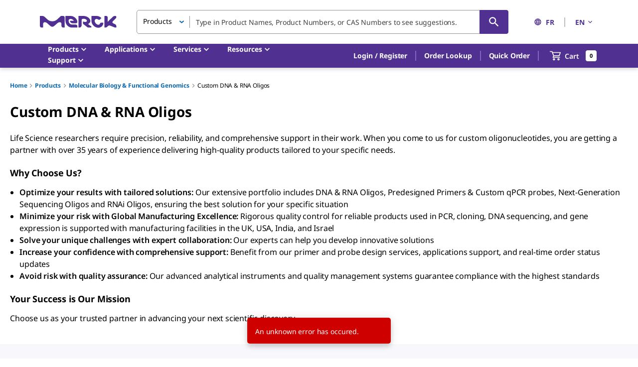

--- FILE ---
content_type: text/html;charset=utf-8
request_url: https://www.sigmaaldrich.com/FR/en/products/molecular-biology-and-functional-genomics/oligos-and-qpcr-probes
body_size: 52906
content:
<!DOCTYPE html><html lang="en" dir="ltr"><head><!--mui-inject-first--><style data-jss="" data-meta="MuiCssBaseline">
html {
  height: 100%;
  box-sizing: border-box;
  -webkit-font-smoothing: antialiased;
  -moz-osx-font-smoothing: grayscale;
}
*, *::before, *::after {
  box-sizing: inherit;
}
strong, b {
  font-weight: 700;
}
body {
  color: #000000;
  height: 100%;
  margin: 0;
  font-size: 0.875rem;
  font-family: Noto Sans,Noto Sans SC,Noto Sans TC,Noto Sans JP,Noto Sans KR,-apple-system,"Helvetica Neue","Segoe UI","Apple Color Emoji","Segoe UI Emoji","Segoe UI Symbol",sans-serif;
  font-weight: 400;
  line-height: 20px;
  letter-spacing: -0.14px;
  background-color: #ffffff;
}
@media print {
  body {
    background-color: #fff;
  }
}
body::backdrop {
  background-color: #ffffff;
}
#__next {
  height: 100%;
}
h1, h2, h3, h4, h5, h6, p {
  margin: 0;
}
.DraftEditor-root h1, .DraftEditor-root h2 {
  color: #503191;
}
.DraftEditor-root a {
  color: #0F69AF;
}
a {
  color: #0F69AF;
  font-weight: 700;
  text-decoration: none;
}
a:hover {
  color: #002E74;
}
i {
  text-style: italic;
}
em {
  text-style: italic;
}
b {
  font-weight: 600;
}
strong {
  font-weight: 600;
}
small {
  font-size: 0.75rem;
  line-height: 20px;
}
.RichText_ContentBlock_text-align-right {
  text-align: right;
}
.RichText_ContentBlock_text-align-center {
  text-align: center;
}
.RichText_Image-center {
  margin-left: auto;
  margin-right: auto;
}
.public-DraftStyleDefault-unorderedListItem.public-DraftStyleDefault-depth1 {
  list-style-type: circle;
}
.public-DraftStyleDefault-listLTR.public-DraftStyleDefault-depth1 {
  margin-left: 1.4em;
}
</style><style data-jss="" data-meta="MuiPaper">
.MuiPaper-root {
  color: #000000;
  transition: box-shadow 300ms cubic-bezier(0.4, 0, 0.2, 1) 0ms;
  background-color: #fff;
}
.MuiPaper-rounded {
  border-radius: 5px;
}
.MuiPaper-outlined {
  border: 1px solid rgba(0,0,0,0.12);
}
.MuiPaper-elevation0 {
  box-shadow: none;
}
.MuiPaper-elevation1 {
  box-shadow: 0px 1px 3px 0px rgba(0,0,0,0.0),0px 1px 1px 0px rgba(0,0,0,0.14),0px 2px 1px -1px rgba(0,0,0,0.12);
}
.MuiPaper-elevation2 {
  box-shadow: 0px 1px 5px 0px rgba(0,0,0,0.0),0px 2px 2px 0px rgba(0,0,0,0.14),0px 3px 1px -2px rgba(0,0,0,0.12);
}
.MuiPaper-elevation3 {
  box-shadow: 0px 1px 8px 0px rgba(0,0,0,0.0),0px 3px 4px 0px rgba(0,0,0,0.14),0px 3px 3px -2px rgba(0,0,0,0.12);
}
.MuiPaper-elevation4 {
  box-shadow: 0px 2px 4px -1px rgba(0,0,0,0.0),0px 4px 5px 0px rgba(0,0,0,0.14),0px 1px 10px 0px rgba(0,0,0,0.12);
}
.MuiPaper-elevation5 {
  box-shadow: 0px 3px 5px -1px rgba(0,0,0,0.0),0px 5px 8px 0px rgba(0,0,0,0.14),0px 1px 14px 0px rgba(0,0,0,0.12);
}
.MuiPaper-elevation6 {
  box-shadow: 0px 3px 5px -1px rgba(0,0,0,0.0),0px 6px 10px 0px rgba(0,0,0,0.14),0px 1px 18px 0px rgba(0,0,0,0.12);
}
.MuiPaper-elevation7 {
  box-shadow: 0px 4px 5px -2px rgba(0,0,0,0.0),0px 7px 10px 1px rgba(0,0,0,0.14),0px 2px 16px 1px rgba(0,0,0,0.12);
}
.MuiPaper-elevation8 {
  box-shadow: 0px 5px 5px -3px rgba(0,0,0,0.0),0px 8px 10px 1px rgba(0,0,0,0.14),0px 3px 14px 2px rgba(0,0,0,0.12);
}
.MuiPaper-elevation9 {
  box-shadow: 0px 5px 6px -3px rgba(0,0,0,0.0),0px 9px 12px 1px rgba(0,0,0,0.14),0px 3px 16px 2px rgba(0,0,0,0.12);
}
.MuiPaper-elevation10 {
  box-shadow: 0px 6px 6px -3px rgba(0,0,0,0.0),0px 10px 14px 1px rgba(0,0,0,0.14),0px 4px 18px 3px rgba(0,0,0,0.12);
}
.MuiPaper-elevation11 {
  box-shadow: 0px 6px 7px -4px rgba(0,0,0,0.0),0px 11px 15px 1px rgba(0,0,0,0.14),0px 4px 20px 3px rgba(0,0,0,0.12);
}
.MuiPaper-elevation12 {
  box-shadow: 0px 7px 8px -4px rgba(0,0,0,0.0),0px 12px 17px 2px rgba(0,0,0,0.14),0px 5px 22px 4px rgba(0,0,0,0.12);
}
.MuiPaper-elevation13 {
  box-shadow: 0px 7px 9px -4px rgba(0,0,0,0.0),0px 14px 21px 2px rgba(0,0,0,0.14),0px 5px 26px 4px rgba(0,0,0,0.12);
}
.MuiPaper-elevation14 {
  box-shadow: 0px 7px 8px -4px rgba(0,0,0,0.0),0px 13px 19px 2px rgba(0,0,0,0.14),0px 5px 24px 4px rgba(0,0,0,0.12);
}
.MuiPaper-elevation15 {
  box-shadow: 0px 8px 9px -5px rgba(0,0,0,0.0),0px 15px 22px 2px rgba(0,0,0,0.14),0px 6px 28px 5px rgba(0,0,0,0.12);
}
.MuiPaper-elevation16 {
  box-shadow: 0px 8px 10px -5px rgba(0,0,0,0.0),0px 16px 24px 2px rgba(0,0,0,0.14),0px 6px 30px 5px rgba(0,0,0,0.12);
}
.MuiPaper-elevation17 {
  box-shadow: 0px 8px 11px -5px rgba(0,0,0,0.0),0px 17px 26px 2px rgba(0,0,0,0.14),0px 6px 32px 5px rgba(0,0,0,0.12);
}
.MuiPaper-elevation18 {
  box-shadow: 0px 9px 11px -5px rgba(0,0,0,0.0),0px 18px 28px 2px rgba(0,0,0,0.14),0px 7px 34px 6px rgba(0,0,0,0.12);
}
.MuiPaper-elevation19 {
  box-shadow: 0px 9px 12px -6px rgba(0,0,0,0.0),0px 19px 29px 2px rgba(0,0,0,0.14),0px 7px 36px 6px rgba(0,0,0,0.12);
}
.MuiPaper-elevation20 {
  box-shadow: 0px 10px 13px -6px rgba(0,0,0,0.0),0px 20px 31px 3px rgba(0,0,0,0.14),0px 8px 38px 7px rgba(0,0,0,0.12);
}
.MuiPaper-elevation21 {
  box-shadow: 0px 10px 13px -6px rgba(0,0,0,0.0),0px 21px 33px 3px rgba(0,0,0,0.14),0px 8px 40px 7px rgba(0,0,0,0.12);
}
.MuiPaper-elevation22 {
  box-shadow: 0px 10px 14px -6px rgba(0,0,0,0.0),0px 22px 35px 3px rgba(0,0,0,0.14),0px 8px 42px 7px rgba(0,0,0,0.12);
}
.MuiPaper-elevation23 {
  box-shadow: 0px 11px 14px -7px rgba(0,0,0,0.0),0px 23px 36px 3px rgba(0,0,0,0.14),0px 9px 44px 8px rgba(0,0,0,0.12);
}
.MuiPaper-elevation24 {
  box-shadow: 0px 11px 15px -7px rgba(0,0,0,0.0),0px 24px 38px 3px rgba(0,0,0,0.14),0px 9px 46px 8px rgba(0,0,0,0.12);
}
</style><style data-jss="" data-meta="MuiSnackbarContent">
.MuiSnackbarContent-root {
  color: #fff;
  display: flex;
  padding: 6px 16px;
  flex-grow: 1;
  flex-wrap: wrap;
  font-size: 0.875rem;
  align-items: center;
  font-family: Noto Sans,Noto Sans SC,Noto Sans TC,Noto Sans JP,Noto Sans KR,-apple-system,"Helvetica Neue","Segoe UI","Apple Color Emoji","Segoe UI Emoji","Segoe UI Symbol",sans-serif;
  font-weight: 400;
  line-height: 20px;
  border-radius: 5px;
  letter-spacing: -0.14px;
  background-color: rgb(50, 50, 50);
}
@media (min-width:600px) {
  .MuiSnackbarContent-root {
    flex-grow: initial;
    min-width: 288px;
  }
}
.MuiSnackbarContent-message {
  padding: 8px 0;
}
.MuiSnackbarContent-action {
  display: flex;
  align-items: center;
  margin-left: auto;
  margin-right: -8px;
  padding-left: 16px;
}
</style><style data-jss="" data-meta="MuiSnackbar">
.MuiSnackbar-root {
  left: 8px;
  right: 8px;
  display: flex;
  z-index: 1400;
  position: fixed;
  align-items: center;
  justify-content: center;
}
.MuiSnackbar-anchorOriginTopCenter {
  top: 8px;
}
@media (min-width:600px) {
  .MuiSnackbar-anchorOriginTopCenter {
    top: 24px;
    left: 50%;
    right: auto;
    transform: translateX(-50%);
  }
}
.MuiSnackbar-anchorOriginBottomCenter {
  bottom: 8px;
}
@media (min-width:600px) {
  .MuiSnackbar-anchorOriginBottomCenter {
    left: 50%;
    right: auto;
    bottom: 24px;
    transform: translateX(-50%);
  }
}
.MuiSnackbar-anchorOriginTopRight {
  top: 8px;
  justify-content: flex-end;
}
@media (min-width:600px) {
  .MuiSnackbar-anchorOriginTopRight {
    top: 24px;
    left: auto;
    right: 24px;
  }
}
.MuiSnackbar-anchorOriginBottomRight {
  bottom: 8px;
  justify-content: flex-end;
}
@media (min-width:600px) {
  .MuiSnackbar-anchorOriginBottomRight {
    left: auto;
    right: 24px;
    bottom: 24px;
  }
}
.MuiSnackbar-anchorOriginTopLeft {
  top: 8px;
  justify-content: flex-start;
}
@media (min-width:600px) {
  .MuiSnackbar-anchorOriginTopLeft {
    top: 24px;
    left: 24px;
    right: auto;
  }
}
.MuiSnackbar-anchorOriginBottomLeft {
  bottom: 8px;
  justify-content: flex-start;
}
@media (min-width:600px) {
  .MuiSnackbar-anchorOriginBottomLeft {
    left: 24px;
    right: auto;
    bottom: 24px;
  }
}
</style><style data-jss="" data-meta="MuiTouchRipple">
.MuiTouchRipple-root {
  top: 0;
  left: 0;
  right: 0;
  bottom: 0;
  z-index: 0;
  overflow: hidden;
  position: absolute;
  border-radius: inherit;
  pointer-events: none;
}
.MuiTouchRipple-ripple {
  opacity: 0;
  position: absolute;
}
.MuiTouchRipple-rippleVisible {
  opacity: 0.3;
  animation: MuiTouchRipple-keyframes-enter 550ms cubic-bezier(0.4, 0, 0.2, 1);
  transform: scale(1);
}
.MuiTouchRipple-ripplePulsate {
  animation-duration: 200ms;
}
.MuiTouchRipple-child {
  width: 100%;
  height: 100%;
  display: block;
  opacity: 1;
  border-radius: 50%;
  background-color: currentColor;
}
.MuiTouchRipple-childLeaving {
  opacity: 0;
  animation: MuiTouchRipple-keyframes-exit 550ms cubic-bezier(0.4, 0, 0.2, 1);
}
.MuiTouchRipple-childPulsate {
  top: 0;
  left: 0;
  position: absolute;
  animation: MuiTouchRipple-keyframes-pulsate 2500ms cubic-bezier(0.4, 0, 0.2, 1) 200ms infinite;
}
@-webkit-keyframes MuiTouchRipple-keyframes-enter {
  0% {
    opacity: 0.1;
    transform: scale(0);
  }
  100% {
    opacity: 0.3;
    transform: scale(1);
  }
}
@-webkit-keyframes MuiTouchRipple-keyframes-exit {
  0% {
    opacity: 1;
  }
  100% {
    opacity: 0;
  }
}
@-webkit-keyframes MuiTouchRipple-keyframes-pulsate {
  0% {
    transform: scale(1);
  }
  50% {
    transform: scale(0.92);
  }
  100% {
    transform: scale(1);
  }
}
</style><style data-jss="" data-meta="MuiButtonBase">
.MuiButtonBase-root {
  color: inherit;
  border: 0;
  cursor: pointer;
  margin: 0;
  display: inline-flex;
  outline: 0;
  padding: 0;
  position: relative;
  align-items: center;
  font-family: Noto Sans,Noto Sans SC,Noto Sans TC,Noto Sans JP,Noto Sans KR,-apple-system,"Helvetica Neue","Segoe UI","Apple Color Emoji","Segoe UI Emoji","Segoe UI Symbol",sans-serif;
  user-select: none;
  border-radius: 0;
  vertical-align: middle;
  -moz-appearance: none;
  justify-content: center;
  text-decoration: none;
  background-color: transparent;
  -webkit-appearance: none;
  -webkit-tap-highlight-color: transparent;
}
.MuiButtonBase-root::-moz-focus-inner {
  border-style: none;
}
.MuiButtonBase-root.Mui-disabled {
  cursor: default;
  pointer-events: none;
}
@media print {
  .MuiButtonBase-root {
    -webkit-print-color-adjust: exact;
  }
}
.MuiButtonBase-root.Mui-focusVisible {
  outline: revert;
}
</style><style data-jss="" data-meta="MuiIconButton">
.MuiIconButton-root {
  flex: 0 0 auto;
  color: rgba(0, 0, 0, 0.54);
  padding: 12px;
  overflow: visible;
  font-size: 1.5rem;
  text-align: center;
  transition: background-color 150ms cubic-bezier(0.4, 0, 0.2, 1) 0ms;
  border-radius: 50%;
}
.MuiIconButton-root:hover {
  background-color: rgba(0, 0, 0, 0.04);
}
.MuiIconButton-root.Mui-disabled {
  color: rgba(0, 0, 0, 0.26);
  background-color: transparent;
}
@media (hover: none) {
  .MuiIconButton-root:hover {
    background-color: transparent;
  }
}
.MuiIconButton-edgeStart {
  margin-left: -12px;
}
.MuiIconButton-sizeSmall.MuiIconButton-edgeStart {
  margin-left: -3px;
}
.MuiIconButton-edgeEnd {
  margin-right: -12px;
}
.MuiIconButton-sizeSmall.MuiIconButton-edgeEnd {
  margin-right: -3px;
}
.MuiIconButton-colorInherit {
  color: inherit;
}
.MuiIconButton-colorPrimary {
  color: #0F69AF;
}
.MuiIconButton-colorPrimary:hover {
  background-color: rgba(15, 105, 175, 0.04);
}
@media (hover: none) {
  .MuiIconButton-colorPrimary:hover {
    background-color: transparent;
  }
}
.MuiIconButton-colorSecondary {
  color: #503191;
}
.MuiIconButton-colorSecondary:hover {
  background-color: rgba(80, 49, 145, 0.04);
}
@media (hover: none) {
  .MuiIconButton-colorSecondary:hover {
    background-color: transparent;
  }
}
.MuiIconButton-sizeSmall {
  padding: 3px;
  font-size: 1.125rem;
}
.MuiIconButton-label {
  width: 100%;
  display: flex;
  align-items: inherit;
  justify-content: inherit;
}
</style><style data-jss="" data-meta="MuiSvgIcon">
.MuiSvgIcon-root {
  fill: currentColor;
  width: 1em;
  height: 1em;
  display: inline-block;
  font-size: 1.25rem;
  transition: fill 200ms cubic-bezier(0.4, 0, 0.2, 1) 0ms;
  flex-shrink: 0;
  line-height: normal;
  user-select: none;
}
.MuiSvgIcon-colorPrimary {
  color: #0F69AF;
}
.MuiSvgIcon-colorSecondary {
  color: #503191;
}
.MuiSvgIcon-colorAction {
  color: rgba(0, 0, 0, 0.54);
}
.MuiSvgIcon-colorError {
  color: #ce0000;
}
.MuiSvgIcon-colorDisabled {
  color: #949494;
}
.MuiSvgIcon-fontSizeInherit {
  font-size: inherit;
}
.MuiSvgIcon-fontSizeSmall {
  font-size: 1.25rem;
}
.MuiSvgIcon-fontSizeLarge {
  font-size: 2.1875rem;
}
</style><style data-jss="" data-meta="MuiButton">
.MuiButton-root {
  color: #000000;
  padding: 6px 16px;
  font-size: 1rem;
  min-width: 144px;
  box-sizing: border-box;
  transition: background-color 250ms cubic-bezier(0.4, 0, 0.2, 1) 0ms,box-shadow 250ms cubic-bezier(0.4, 0, 0.2, 1) 0ms,border 250ms cubic-bezier(0.4, 0, 0.2, 1) 0ms;
  font-family: Noto Sans,Noto Sans SC,Noto Sans TC,Noto Sans JP,Noto Sans KR,-apple-system,"Helvetica Neue","Segoe UI","Apple Color Emoji","Segoe UI Emoji","Segoe UI Symbol",sans-serif;
  font-weight: 600;
  line-height: 24px;
  padding-left: 24px;
  border-radius: 5px;
  padding-right: 24px;
  letter-spacing: -0.16px;
  text-transform: none;
}
.MuiButton-root:hover {
  text-decoration: none;
  background-color: rgba(0, 0, 0, 0.04);
}
.MuiButton-root.Mui-disabled {
  color: rgba(0, 0, 0, 0.26);
}
@media (hover: none) {
  .MuiButton-root:hover {
    background-color: transparent;
  }
}
.MuiButton-root:hover.Mui-disabled {
  background-color: transparent;
}
.MuiButton-label {
  width: 100%;
  display: inherit;
  align-items: inherit;
  justify-content: inherit;
}
.MuiButton-text {
  color: #0F69AF;
  padding: 6px 8px;
}
.MuiButton-text:hover {
  color: #002E74;
  background-color: transparent;
}
.MuiButton-text:focus {
  color: #002E74;
}
.MuiButton-textPrimary {
  color: #0F69AF;
}
.MuiButton-textPrimary:hover {
  background-color: transparent;
}
@media (hover: none) {
  .MuiButton-textPrimary:hover {
    background-color: transparent;
  }
}
.MuiButton-textSecondary {
  color: #503191;
}
.MuiButton-textSecondary:hover {
  color: #210953;
  background-color: transparent;
}
@media (hover: none) {
  .MuiButton-textSecondary:hover {
    background-color: transparent;
  }
}
.MuiButton-outlined {
  border: 1px solid rgba(0, 0, 0, 0.23);
  padding: 5px 15px;
}
.MuiButton-outlined.Mui-disabled {
  border: 1px solid #949494;
}
.MuiButton-outlined.Mui-disabled {
  color: #949494;
  border-color: #949494;
}
.MuiButton-outlinedPrimary {
  color: #0F69AF;
  border: 1px solid rgba(15, 105, 175, 0.5);
  border-color: #0F69AF;
  background-color: #ffffff;
}
.MuiButton-outlinedPrimary:hover {
  color: #002E74;
  border: 1px solid #0F69AF;
  border-color: #002E74;
  background-color: #ffffff;
}
@media (hover: none) {
  .MuiButton-outlinedPrimary:hover {
    background-color: transparent;
  }
}
.MuiButton-outlinedSecondary {
  color: #503191;
  border: 1px solid rgba(80, 49, 145, 0.5);
}
.MuiButton-outlinedSecondary:hover {
  color: #210953;
  border: 1px solid #503191;
  border-color: #210953;
  background-color: transparent;
}
.MuiButton-outlinedSecondary.Mui-disabled {
  border: 1px solid rgba(0, 0, 0, 0.26);
}
.MuiButton-outlinedSecondary.Mui-disabled {
  border-color: #949494;
}
@media (hover: none) {
  .MuiButton-outlinedSecondary:hover {
    background-color: transparent;
  }
}
.MuiButton-contained {
  color: rgba(0, 0, 0, 0.87);
  box-shadow: none;
  background-color: #dfdfdf;
}
.MuiButton-contained:hover {
  color: #ffffff;
  box-shadow: none;
  background-color: #d5d5d5;
}
.MuiButton-contained.Mui-focusVisible {
  box-shadow: 0px 3px 5px -1px rgba(0,0,0,0.0),0px 6px 10px 0px rgba(0,0,0,0.14),0px 1px 18px 0px rgba(0,0,0,0.12);
}
.MuiButton-contained:active {
  box-shadow: none;
}
.MuiButton-contained.Mui-disabled {
  color: rgba(0, 0, 0, 0.26);
  box-shadow: none;
  background-color: #949494;
}
.MuiButton-contained.Mui-focusVisible {
  box-shadow: none;
}
.MuiButton-contained.Mui-disabled {
  color: #ffffff;
  background-color: #949494;
}
@media (hover: none) {
  .MuiButton-contained:hover {
    box-shadow: 0px 1px 5px 0px rgba(0,0,0,0.0),0px 2px 2px 0px rgba(0,0,0,0.14),0px 3px 1px -2px rgba(0,0,0,0.12);
    background-color: #dfdfdf;
  }
}
.MuiButton-contained:hover.Mui-disabled {
  background-color: #949494;
}
.MuiButton-containedPrimary {
  color: #fff;
  background-color: #0F69AF;
}
.MuiButton-containedPrimary:hover {
  background-color: #002E74;
}
.MuiButton-containedPrimary.Mui-focusVisible {
  box-shadow: 0 0 6px 0 rgba(15, 105, 175, 0.5), inset 0 0 0 2px #ffffff;
}
@media (hover: none) {
  .MuiButton-containedPrimary:hover {
    background-color: #0F69AF;
  }
}
.MuiButton-containedSecondary {
  color: #ffffff;
  background-color: #503191;
}
.MuiButton-containedSecondary:hover {
  background-color: #210953;
}
.MuiButton-containedSecondary.Mui-focusVisible {
  box-shadow: 0 0 6px 0 rgba(80, 50, 145, 0.5), inset 0 0 0 2px #ffffff;
}
@media (hover: none) {
  .MuiButton-containedSecondary:hover {
    background-color: #503191;
  }
}
.MuiButton-disableElevation {
  box-shadow: none;
}
.MuiButton-disableElevation:hover {
  box-shadow: none;
}
.MuiButton-disableElevation.Mui-focusVisible {
  box-shadow: none;
}
.MuiButton-disableElevation:active {
  box-shadow: none;
}
.MuiButton-disableElevation.Mui-disabled {
  box-shadow: none;
}
.MuiButton-colorInherit {
  color: inherit;
  border-color: currentColor;
}
.MuiButton-textSizeSmall {
  padding: 4px 5px;
  font-size: 0.8125rem;
}
.MuiButton-textSizeLarge {
  padding: 8px 11px;
  font-size: 0.9375rem;
}
.MuiButton-outlinedSizeSmall {
  padding: 3px 9px;
  font-size: 0.8125rem;
}
.MuiButton-outlinedSizeLarge {
  padding: 7px 21px;
  font-size: 0.9375rem;
}
.MuiButton-containedSizeSmall {
  padding: 4px 10px;
  font-size: 0.8125rem;
}
.MuiButton-containedSizeLarge {
  padding: 8px 22px;
  font-size: 0.9375rem;
}
.MuiButton-sizeLarge {
  padding: 10px 24px;
  font-size: 1rem;
}
.MuiButton-sizeLarge.Mui-outlinedSizeLarge {
  padding: 9px 24px;
}
@media (min-width:960px) {
  .MuiButton-sizeLarge.Mui-outlinedSizeLarge {
    padding: 5px 24px;
  }
}
.MuiButton-fullWidth {
  width: 100%;
}
.MuiButton-startIcon {
  display: inherit;
  margin-left: -4px;
  margin-right: 8px;
}
.MuiButton-startIcon.MuiButton-iconSizeSmall {
  margin-left: -2px;
}
.MuiButton-endIcon {
  display: inherit;
  margin-left: 8px;
  margin-right: -4px;
}
.MuiButton-endIcon.MuiButton-iconSizeSmall {
  margin-right: -2px;
}
.MuiButton-iconSizeSmall > *:first-child {
  font-size: 18px;
}
.MuiButton-iconSizeMedium > *:first-child {
  font-size: 20px;
}
.MuiButton-iconSizeLarge > *:first-child {
  font-size: 22px;
}
</style><style data-jss="" data-meta="MuiTypography">
.MuiTypography-root {
  margin: 0;
}
.MuiTypography-body2 {
  color: #000000;
  font-size: 0.875rem;
  font-family: Noto Sans,Noto Sans SC,Noto Sans TC,Noto Sans JP,Noto Sans KR,-apple-system,"Helvetica Neue","Segoe UI","Apple Color Emoji","Segoe UI Emoji","Segoe UI Symbol",sans-serif;
  font-weight: 400;
  line-height: 20px;
  letter-spacing: -0.14px;
}
.MuiTypography-body1 {
  color: #000000;
  font-size: 1rem;
  font-family: Noto Sans,Noto Sans SC,Noto Sans TC,Noto Sans JP,Noto Sans KR,-apple-system,"Helvetica Neue","Segoe UI","Apple Color Emoji","Segoe UI Emoji","Segoe UI Symbol",sans-serif;
  font-weight: 400;
  line-height: 24px;
  letter-spacing: -0.16px;
}
.MuiTypography-caption {
  color: #000000;
  font-size: 0.75rem;
  font-family: Noto Sans,Noto Sans SC,Noto Sans TC,Noto Sans JP,Noto Sans KR,-apple-system,"Helvetica Neue","Segoe UI","Apple Color Emoji","Segoe UI Emoji","Segoe UI Symbol",sans-serif;
  font-weight: 700;
  line-height: 16px;
  letter-spacing: -0.12px;
}
.MuiTypography-button {
  font-size: 0.875rem;
  font-family: Noto Sans,Noto Sans SC,Noto Sans TC,Noto Sans JP,Noto Sans KR,-apple-system,"Helvetica Neue","Segoe UI","Apple Color Emoji","Segoe UI Emoji","Segoe UI Symbol",sans-serif;
  font-weight: 600;
  line-height: 1.75;
  text-transform: uppercase;
}
.MuiTypography-h1 {
  color: #000000;
  font-size: 1.75rem;
  font-family: Noto Sans,Noto Sans SC,Noto Sans TC,Noto Sans JP,Noto Sans KR,-apple-system,"Helvetica Neue","Segoe UI","Apple Color Emoji","Segoe UI Emoji","Segoe UI Symbol",sans-serif;
  font-weight: 700;
  line-height: normal;
  letter-spacing: -0.28px;
}
.MuiTypography-h2 {
  color: #000000;
  font-size: 1.375rem;
  font-family: Noto Sans,Noto Sans SC,Noto Sans TC,Noto Sans JP,Noto Sans KR,-apple-system,"Helvetica Neue","Segoe UI","Apple Color Emoji","Segoe UI Emoji","Segoe UI Symbol",sans-serif;
  font-weight: 700;
  line-height: normal;
  letter-spacing: -0.22px;
  text-transform: inherit;
}
.MuiTypography-h3 {
  color: #000000;
  font-size: 1.125rem;
  font-family: Noto Sans,Noto Sans SC,Noto Sans TC,Noto Sans JP,Noto Sans KR,-apple-system,"Helvetica Neue","Segoe UI","Apple Color Emoji","Segoe UI Emoji","Segoe UI Symbol",sans-serif;
  font-weight: 700;
  line-height: normal;
  letter-spacing: -0.18px;
}
.MuiTypography-h4 {
  color: #000000;
  font-size: 2.125rem;
  font-family: Noto Sans,Noto Sans SC,Noto Sans TC,Noto Sans JP,Noto Sans KR,-apple-system,"Helvetica Neue","Segoe UI","Apple Color Emoji","Segoe UI Emoji","Segoe UI Symbol",sans-serif;
  font-weight: 400;
  line-height: normal;
  letter-spacing: -0.16px;
}
.MuiTypography-h5 {
  font-size: 1.5rem;
  font-family: Noto Sans,Noto Sans SC,Noto Sans TC,Noto Sans JP,Noto Sans KR,-apple-system,"Helvetica Neue","Segoe UI","Apple Color Emoji","Segoe UI Emoji","Segoe UI Symbol",sans-serif;
  font-weight: 400;
  line-height: 1.334;
}
.MuiTypography-h6 {
  font-size: 1.25rem;
  font-family: Noto Sans,Noto Sans SC,Noto Sans TC,Noto Sans JP,Noto Sans KR,-apple-system,"Helvetica Neue","Segoe UI","Apple Color Emoji","Segoe UI Emoji","Segoe UI Symbol",sans-serif;
  font-weight: 600;
  line-height: 1.6;
}
.MuiTypography-subtitle1 {
  font-size: 1rem;
  font-family: Noto Sans,Noto Sans SC,Noto Sans TC,Noto Sans JP,Noto Sans KR,-apple-system,"Helvetica Neue","Segoe UI","Apple Color Emoji","Segoe UI Emoji","Segoe UI Symbol",sans-serif;
  font-weight: 400;
  line-height: 1.75;
}
.MuiTypography-subtitle2 {
  font-size: 0.875rem;
  font-family: Noto Sans,Noto Sans SC,Noto Sans TC,Noto Sans JP,Noto Sans KR,-apple-system,"Helvetica Neue","Segoe UI","Apple Color Emoji","Segoe UI Emoji","Segoe UI Symbol",sans-serif;
  font-weight: 600;
  line-height: 1.57;
}
.MuiTypography-overline {
  font-size: 0.75rem;
  font-family: Noto Sans,Noto Sans SC,Noto Sans TC,Noto Sans JP,Noto Sans KR,-apple-system,"Helvetica Neue","Segoe UI","Apple Color Emoji","Segoe UI Emoji","Segoe UI Symbol",sans-serif;
  font-weight: 400;
  line-height: 2.66;
  text-transform: uppercase;
}
.MuiTypography-srOnly {
  width: 1px;
  height: 1px;
  overflow: hidden;
  position: absolute;
}
.MuiTypography-alignLeft {
  text-align: left;
}
.MuiTypography-alignCenter {
  text-align: center;
}
.MuiTypography-alignRight {
  text-align: right;
}
.MuiTypography-alignJustify {
  text-align: justify;
}
.MuiTypography-noWrap {
  overflow: hidden;
  white-space: nowrap;
  text-overflow: ellipsis;
}
.MuiTypography-gutterBottom {
  margin-bottom: 0.35em;
}
.MuiTypography-paragraph {
  margin-bottom: 16px;
}
.MuiTypography-colorInherit {
  color: inherit;
}
.MuiTypography-colorPrimary {
  color: #0F69AF;
}
.MuiTypography-colorSecondary {
  color: #503191;
}
.MuiTypography-colorTextPrimary {
  color: #000000;
}
.MuiTypography-colorTextSecondary {
  color: rgba(0, 0, 0, 0.54);
}
.MuiTypography-colorError {
  color: #ce0000;
}
.MuiTypography-displayInline {
  display: inline;
}
.MuiTypography-displayBlock {
  display: block;
}
</style><style data-jss="" data-meta="MuiButtonGroup">
.MuiButtonGroup-root {
  display: inline-flex;
  border-radius: 5px;
}
.MuiButtonGroup-contained {
  box-shadow: 0px 1px 5px 0px rgba(0,0,0,0.0),0px 2px 2px 0px rgba(0,0,0,0.14),0px 3px 1px -2px rgba(0,0,0,0.12);
}
.MuiButtonGroup-disableElevation {
  box-shadow: none;
}
.MuiButtonGroup-fullWidth {
  width: 100%;
}
.MuiButtonGroup-vertical {
  flex-direction: column;
}
.MuiButtonGroup-grouped {
  min-width: 40px;
}
.MuiButtonGroup-groupedHorizontal:not(:first-child) {
  border-top-left-radius: 0;
  border-bottom-left-radius: 0;
}
.MuiButtonGroup-groupedHorizontal:not(:last-child) {
  border-top-right-radius: 0;
  border-bottom-right-radius: 0;
}
.MuiButtonGroup-groupedVertical:not(:first-child) {
  border-top-left-radius: 0;
  border-top-right-radius: 0;
}
.MuiButtonGroup-groupedVertical:not(:last-child) {
  border-bottom-left-radius: 0;
  border-bottom-right-radius: 0;
}
.MuiButtonGroup-groupedTextHorizontal:not(:last-child) {
  border-right: 1px solid rgba(0, 0, 0, 0.23);
}
.MuiButtonGroup-groupedTextVertical:not(:last-child) {
  border-bottom: 1px solid rgba(0, 0, 0, 0.23);
}
.MuiButtonGroup-groupedTextPrimary:not(:last-child) {
  border-color: rgba(15, 105, 175, 0.5);
}
.MuiButtonGroup-groupedTextSecondary:not(:last-child) {
  border-color: rgba(80, 49, 145, 0.5);
}
.MuiButtonGroup-groupedOutlinedHorizontal:not(:first-child) {
  margin-left: -1px;
}
.MuiButtonGroup-groupedOutlinedHorizontal:not(:last-child) {
  border-right-color: transparent;
}
.MuiButtonGroup-groupedOutlinedVertical:not(:first-child) {
  margin-top: -1px;
}
.MuiButtonGroup-groupedOutlinedVertical:not(:last-child) {
  border-bottom-color: transparent;
}
.MuiButtonGroup-groupedOutlinedPrimary:hover {
  border-color: #0F69AF;
}
.MuiButtonGroup-groupedOutlinedSecondary:hover {
  border-color: #503191;
}
.MuiButtonGroup-groupedContained {
  box-shadow: none;
}
.MuiButtonGroup-groupedContainedHorizontal:not(:last-child) {
  border-right: 1px solid #c9c9c9;
}
.MuiButtonGroup-groupedContainedHorizontal:not(:last-child).Mui-disabled {
  border-right: 1px solid rgba(0, 0, 0, 0.26);
}
.MuiButtonGroup-groupedContainedVertical:not(:last-child) {
  border-bottom: 1px solid #c9c9c9;
}
.MuiButtonGroup-groupedContainedVertical:not(:last-child).Mui-disabled {
  border-bottom: 1px solid rgba(0, 0, 0, 0.26);
}
.MuiButtonGroup-groupedContainedPrimary:not(:last-child) {
  border-color: #002E74;
}
.MuiButtonGroup-groupedContainedSecondary:not(:last-child) {
  border-color: #210953;
}
</style><style data-jss="" data-meta="MuiBadge">
.MuiBadge-root {
  display: inline-flex;
  position: relative;
  flex-shrink: 0;
  vertical-align: middle;
}
.MuiBadge-badge {
  height: 20px;
  display: flex;
  padding: 0 6px;
  z-index: 1;
  position: absolute;
  flex-wrap: wrap;
  font-size: 0.75rem;
  min-width: 20px;
  box-sizing: border-box;
  transition: transform 225ms cubic-bezier(0.4, 0, 0.2, 1) 0ms;
  align-items: center;
  font-family: Noto Sans,Noto Sans SC,Noto Sans TC,Noto Sans JP,Noto Sans KR,-apple-system,"Helvetica Neue","Segoe UI","Apple Color Emoji","Segoe UI Emoji","Segoe UI Symbol",sans-serif;
  font-weight: 600;
  line-height: 1;
  align-content: center;
  border-radius: 10px;
  flex-direction: row;
  justify-content: center;
}
.MuiBadge-colorPrimary {
  color: #fff;
  background-color: #0F69AF;
}
.MuiBadge-colorSecondary {
  color: #fff;
  background-color: #503191;
}
.MuiBadge-colorError {
  color: #fff;
  background-color: #ce0000;
}
.MuiBadge-dot {
  height: 8px;
  padding: 0;
  min-width: 8px;
  border-radius: 4px;
}
.MuiBadge-anchorOriginTopRightRectangle {
  top: 0;
  right: 0;
  transform: scale(1) translate(50%, -50%);
  transform-origin: 100% 0%;
}
.MuiBadge-anchorOriginTopRightRectangle.MuiBadge-invisible {
  transform: scale(0) translate(50%, -50%);
}
.MuiBadge-anchorOriginTopRightRectangular {
  top: 0;
  right: 0;
  transform: scale(1) translate(50%, -50%);
  transform-origin: 100% 0%;
}
.MuiBadge-anchorOriginTopRightRectangular.MuiBadge-invisible {
  transform: scale(0) translate(50%, -50%);
}
.MuiBadge-anchorOriginBottomRightRectangle {
  right: 0;
  bottom: 0;
  transform: scale(1) translate(50%, 50%);
  transform-origin: 100% 100%;
}
.MuiBadge-anchorOriginBottomRightRectangle.MuiBadge-invisible {
  transform: scale(0) translate(50%, 50%);
}
.MuiBadge-anchorOriginBottomRightRectangular {
  right: 0;
  bottom: 0;
  transform: scale(1) translate(50%, 50%);
  transform-origin: 100% 100%;
}
.MuiBadge-anchorOriginBottomRightRectangular.MuiBadge-invisible {
  transform: scale(0) translate(50%, 50%);
}
.MuiBadge-anchorOriginTopLeftRectangle {
  top: 0;
  left: 0;
  transform: scale(1) translate(-50%, -50%);
  transform-origin: 0% 0%;
}
.MuiBadge-anchorOriginTopLeftRectangle.MuiBadge-invisible {
  transform: scale(0) translate(-50%, -50%);
}
.MuiBadge-anchorOriginTopLeftRectangular {
  top: 0;
  left: 0;
  transform: scale(1) translate(-50%, -50%);
  transform-origin: 0% 0%;
}
.MuiBadge-anchorOriginTopLeftRectangular.MuiBadge-invisible {
  transform: scale(0) translate(-50%, -50%);
}
.MuiBadge-anchorOriginBottomLeftRectangle {
  left: 0;
  bottom: 0;
  transform: scale(1) translate(-50%, 50%);
  transform-origin: 0% 100%;
}
.MuiBadge-anchorOriginBottomLeftRectangle.MuiBadge-invisible {
  transform: scale(0) translate(-50%, 50%);
}
.MuiBadge-anchorOriginBottomLeftRectangular {
  left: 0;
  bottom: 0;
  transform: scale(1) translate(-50%, 50%);
  transform-origin: 0% 100%;
}
.MuiBadge-anchorOriginBottomLeftRectangular.MuiBadge-invisible {
  transform: scale(0) translate(-50%, 50%);
}
.MuiBadge-anchorOriginTopRightCircle {
  top: 14%;
  right: 14%;
  transform: scale(1) translate(50%, -50%);
  transform-origin: 100% 0%;
}
.MuiBadge-anchorOriginTopRightCircle.MuiBadge-invisible {
  transform: scale(0) translate(50%, -50%);
}
.MuiBadge-anchorOriginTopRightCircular {
  top: 14%;
  right: 14%;
  transform: scale(1) translate(50%, -50%);
  transform-origin: 100% 0%;
}
.MuiBadge-anchorOriginTopRightCircular.MuiBadge-invisible {
  transform: scale(0) translate(50%, -50%);
}
.MuiBadge-anchorOriginBottomRightCircle {
  right: 14%;
  bottom: 14%;
  transform: scale(1) translate(50%, 50%);
  transform-origin: 100% 100%;
}
.MuiBadge-anchorOriginBottomRightCircle.MuiBadge-invisible {
  transform: scale(0) translate(50%, 50%);
}
.MuiBadge-anchorOriginBottomRightCircular {
  right: 14%;
  bottom: 14%;
  transform: scale(1) translate(50%, 50%);
  transform-origin: 100% 100%;
}
.MuiBadge-anchorOriginBottomRightCircular.MuiBadge-invisible {
  transform: scale(0) translate(50%, 50%);
}
.MuiBadge-anchorOriginTopLeftCircle {
  top: 14%;
  left: 14%;
  transform: scale(1) translate(-50%, -50%);
  transform-origin: 0% 0%;
}
.MuiBadge-anchorOriginTopLeftCircle.MuiBadge-invisible {
  transform: scale(0) translate(-50%, -50%);
}
.MuiBadge-anchorOriginTopLeftCircular {
  top: 14%;
  left: 14%;
  transform: scale(1) translate(-50%, -50%);
  transform-origin: 0% 0%;
}
.MuiBadge-anchorOriginTopLeftCircular.MuiBadge-invisible {
  transform: scale(0) translate(-50%, -50%);
}
.MuiBadge-anchorOriginBottomLeftCircle {
  left: 14%;
  bottom: 14%;
  transform: scale(1) translate(-50%, 50%);
  transform-origin: 0% 100%;
}
.MuiBadge-anchorOriginBottomLeftCircle.MuiBadge-invisible {
  transform: scale(0) translate(-50%, 50%);
}
.MuiBadge-anchorOriginBottomLeftCircular {
  left: 14%;
  bottom: 14%;
  transform: scale(1) translate(-50%, 50%);
  transform-origin: 0% 100%;
}
.MuiBadge-anchorOriginBottomLeftCircular.MuiBadge-invisible {
  transform: scale(0) translate(-50%, 50%);
}
.MuiBadge-invisible {
  transition: transform 195ms cubic-bezier(0.4, 0, 0.2, 1) 0ms;
}
</style><style data-jss="" data-meta="MuiBox">

</style><style data-jss="" data-meta="MuiBox">
</style><style data-jss="" data-meta="MuiBox">
</style><style data-jss="" data-meta="MuiBox">
</style><style data-jss="" data-meta="MuiBox">
</style><style data-jss="" data-meta="MuiBox">
</style><style data-jss="" data-meta="PrivateSwitchBase">
.jss87 {
  padding: 9px;
}
.jss90 {
  top: 0;
  left: 0;
  width: 100%;
  cursor: inherit;
  height: 100%;
  margin: 0;
  opacity: 0;
  padding: 0;
  z-index: 1;
  position: absolute;
}
</style><style data-jss="" data-meta="MuiCheckbox">
.MuiCheckbox-root {
  color: rgba(0, 0, 0, 0.54);
}
.MuiCheckbox-root:hover {
  background-color: transparent;
}
.MuiCheckbox-root.Mui-checked:hover {
  background-color: transparent;
}
.MuiCheckbox-colorPrimary.Mui-checked {
  color: #0F69AF;
}
.MuiCheckbox-colorPrimary.Mui-disabled {
  color: rgba(0, 0, 0, 0.26);
}
.MuiCheckbox-colorPrimary.Mui-checked:hover {
  background-color: transparent;
}
.MuiCheckbox-colorPrimary.Mui-checked:hover {
  background-color: rgba(15, 105, 175, 0.04);
}
@media (hover: none) {
  .MuiCheckbox-colorPrimary.Mui-checked:hover {
    background-color: transparent;
  }
}
.MuiCheckbox-colorSecondary.Mui-checked {
  color: #503191;
}
.MuiCheckbox-colorSecondary.Mui-disabled {
  color: rgba(0, 0, 0, 0.26);
}
.MuiCheckbox-colorSecondary.Mui-checked:hover {
  background-color: transparent;
}
.MuiCheckbox-colorSecondary.Mui-checked:hover {
  background-color: rgba(80, 49, 145, 0.04);
}
@media (hover: none) {
  .MuiCheckbox-colorSecondary.Mui-checked:hover {
    background-color: transparent;
  }
}
</style><style data-jss="" data-meta="MuiDialog">
@media print {
  .MuiDialog-root {
    position: absolute !important;
  }
}
.MuiDialog-scrollPaper {
  display: flex;
  align-items: center;
  justify-content: center;
}
.MuiDialog-scrollBody {
  overflow-x: hidden;
  overflow-y: auto;
  text-align: center;
}
.MuiDialog-scrollBody:after {
  width: 0;
  height: 100%;
  content: "";
  display: inline-block;
  vertical-align: middle;
}
.MuiDialog-container {
  height: 100%;
  outline: 0;
}
@media print {
  .MuiDialog-container {
    height: auto;
  }
}
.MuiDialog-paper {
  margin: 32px;
  position: relative;
  overflow-y: auto;
}
@media print {
  .MuiDialog-paper {
    box-shadow: none;
    overflow-y: visible;
  }
}
.MuiDialog-paperScrollPaper {
  display: flex;
  max-height: calc(100% - 64px);
  flex-direction: column;
}
.MuiDialog-paperScrollBody {
  display: inline-block;
  text-align: left;
  vertical-align: middle;
}
.MuiDialog-paperWidthFalse {
  max-width: calc(100% - 64px);
}
.MuiDialog-paperWidthXs {
  max-width: 444px;
}
@media (max-width:507.95px) {
  .MuiDialog-paperWidthXs.MuiDialog-paperScrollBody {
    max-width: calc(100% - 64px);
  }
}
.MuiDialog-paperWidthSm {
  max-width: 600px;
}
@media (max-width:663.95px) {
  .MuiDialog-paperWidthSm.MuiDialog-paperScrollBody {
    max-width: calc(100% - 64px);
  }
}
.MuiDialog-paperWidthMd {
  max-width: 960px;
}
@media (max-width:1023.95px) {
  .MuiDialog-paperWidthMd.MuiDialog-paperScrollBody {
    max-width: calc(100% - 64px);
  }
}
.MuiDialog-paperWidthLg {
  max-width: 1280px;
}
@media (max-width:1343.95px) {
  .MuiDialog-paperWidthLg.MuiDialog-paperScrollBody {
    max-width: calc(100% - 64px);
  }
}
.MuiDialog-paperWidthXl {
  max-width: 1920px;
}
@media (max-width:1983.95px) {
  .MuiDialog-paperWidthXl.MuiDialog-paperScrollBody {
    max-width: calc(100% - 64px);
  }
}
.MuiDialog-paperFullWidth {
  width: calc(100% - 64px);
}
.MuiDialog-paperFullScreen {
  width: 100%;
  height: 100%;
  margin: 0;
  max-width: 100%;
  max-height: none;
  border-radius: 0;
}
.MuiDialog-paperFullScreen.MuiDialog-paperScrollBody {
  margin: 0;
  max-width: 100%;
}
</style><style data-jss="" data-meta="MuiDrawer">
.MuiDrawer-docked {
  flex: 0 0 auto;
}
.MuiDrawer-paper {
  top: 0;
  flex: 1 0 auto;
  height: 100%;
  display: flex;
  outline: 0;
  z-index: 1200;
  position: fixed;
  overflow-y: auto;
  flex-direction: column;
  -webkit-overflow-scrolling: touch;
}
.MuiDrawer-paperAnchorLeft {
  left: 0;
  right: auto;
}
.MuiDrawer-paperAnchorRight {
  left: auto;
  right: 0;
}
.MuiDrawer-paperAnchorTop {
  top: 0;
  left: 0;
  right: 0;
  bottom: auto;
  height: auto;
  max-height: 100%;
}
.MuiDrawer-paperAnchorBottom {
  top: auto;
  left: 0;
  right: 0;
  bottom: 0;
  height: auto;
  max-height: 100%;
}
.MuiDrawer-paperAnchorDockedLeft {
  border-right: 1px solid rgba(0,0,0,0.12);
}
.MuiDrawer-paperAnchorDockedTop {
  border-bottom: 1px solid rgba(0,0,0,0.12);
}
.MuiDrawer-paperAnchorDockedRight {
  border-left: 1px solid rgba(0,0,0,0.12);
}
.MuiDrawer-paperAnchorDockedBottom {
  border-top: 1px solid rgba(0,0,0,0.12);
}
</style><style data-jss="" data-meta="MuiInputBase">
@-webkit-keyframes mui-auto-fill {}
@-webkit-keyframes mui-auto-fill-cancel {}
.MuiInputBase-root {
  color: #000000;
  cursor: text;
  display: inline-flex;
  position: relative;
  font-size: 1rem;
  box-sizing: border-box;
  align-items: center;
  font-family: Noto Sans,Noto Sans SC,Noto Sans TC,Noto Sans JP,Noto Sans KR,-apple-system,"Helvetica Neue","Segoe UI","Apple Color Emoji","Segoe UI Emoji","Segoe UI Symbol",sans-serif;
  font-weight: 400;
  line-height: 1.1876em;
  letter-spacing: -0.16px;
}
.MuiInputBase-root.Mui-disabled {
  color: rgba(0, 0, 0, 0.38);
  cursor: default;
}
.MuiInputBase-multiline {
  padding: 6px 0 7px;
}
.MuiInputBase-multiline.MuiInputBase-marginDense {
  padding-top: 3px;
}
.MuiInputBase-fullWidth {
  width: 100%;
}
.MuiInputBase-input {
  font: inherit;
  color: currentColor;
  width: 100%;
  border: 0;
  height: 1.1876em;
  margin: 0;
  display: block;
  padding: 6px 0 7px;
  min-width: 0;
  background: none;
  box-sizing: content-box;
  animation-name: mui-auto-fill-cancel;
  letter-spacing: inherit;
  animation-duration: 10ms;
  -webkit-tap-highlight-color: transparent;
}
.MuiInputBase-input::-webkit-input-placeholder {
  color: currentColor;
  opacity: 0.42;
  transition: opacity 200ms cubic-bezier(0.4, 0, 0.2, 1) 0ms;
}
.MuiInputBase-input::-moz-placeholder {
  color: currentColor;
  opacity: 0.42;
  transition: opacity 200ms cubic-bezier(0.4, 0, 0.2, 1) 0ms;
}
.MuiInputBase-input:-ms-input-placeholder {
  color: currentColor;
  opacity: 0.42;
  transition: opacity 200ms cubic-bezier(0.4, 0, 0.2, 1) 0ms;
}
.MuiInputBase-input::-ms-input-placeholder {
  color: currentColor;
  opacity: 0.42;
  transition: opacity 200ms cubic-bezier(0.4, 0, 0.2, 1) 0ms;
}
.MuiInputBase-input:focus {
  outline: 0;
}
.MuiInputBase-input:invalid {
  box-shadow: none;
}
.MuiInputBase-input::-webkit-search-decoration {
  -webkit-appearance: none;
}
.MuiInputBase-input.Mui-disabled {
  opacity: 1;
}
.MuiInputBase-input:-webkit-autofill {
  animation-name: mui-auto-fill;
  animation-duration: 5000s;
}
label[data-shrink=false] + .MuiInputBase-formControl .MuiInputBase-input::-webkit-input-placeholder {
  opacity: 0 !important;
}
label[data-shrink=false] + .MuiInputBase-formControl .MuiInputBase-input::-moz-placeholder {
  opacity: 0 !important;
}
label[data-shrink=false] + .MuiInputBase-formControl .MuiInputBase-input:-ms-input-placeholder {
  opacity: 0 !important;
}
label[data-shrink=false] + .MuiInputBase-formControl .MuiInputBase-input::-ms-input-placeholder {
  opacity: 0 !important;
}
label[data-shrink=false] + .MuiInputBase-formControl .MuiInputBase-input:focus::-webkit-input-placeholder {
  opacity: 0.42;
}
label[data-shrink=false] + .MuiInputBase-formControl .MuiInputBase-input:focus::-moz-placeholder {
  opacity: 0.42;
}
label[data-shrink=false] + .MuiInputBase-formControl .MuiInputBase-input:focus:-ms-input-placeholder {
  opacity: 0.42;
}
label[data-shrink=false] + .MuiInputBase-formControl .MuiInputBase-input:focus::-ms-input-placeholder {
  opacity: 0.42;
}
.MuiInputBase-inputMarginDense {
  padding-top: 3px;
}
.MuiInputBase-inputMultiline {
  height: auto;
  resize: none;
  padding: 0;
}
.MuiInputBase-inputTypeSearch {
  -moz-appearance: textfield;
  -webkit-appearance: textfield;
}
</style><style data-jss="" data-meta="MuiFormControlLabel">
.MuiFormControlLabel-root {
  cursor: pointer;
  display: inline-flex;
  align-items: center;
  margin-left: -11px;
  margin-right: 16px;
  vertical-align: middle;
  -webkit-tap-highlight-color: transparent;
}
.MuiFormControlLabel-root.Mui-disabled {
  cursor: default;
}
.MuiFormControlLabel-labelPlacementStart {
  margin-left: 16px;
  margin-right: -11px;
  flex-direction: row-reverse;
}
.MuiFormControlLabel-labelPlacementTop {
  margin-left: 16px;
  flex-direction: column-reverse;
}
.MuiFormControlLabel-labelPlacementBottom {
  margin-left: 16px;
  flex-direction: column;
}
.MuiFormControlLabel-label.Mui-disabled {
  color: rgba(0, 0, 0, 0.38);
}
</style><style data-jss="" data-meta="MuiGrid">
.MuiGrid-container {
  width: 100%;
  display: flex;
  flex-wrap: wrap;
  box-sizing: border-box;
}
.MuiGrid-item {
  margin: 0;
  box-sizing: border-box;
}
.MuiGrid-zeroMinWidth {
  min-width: 0;
}
.MuiGrid-direction-xs-column {
  flex-direction: column;
}
.MuiGrid-direction-xs-column-reverse {
  flex-direction: column-reverse;
}
.MuiGrid-direction-xs-row-reverse {
  flex-direction: row-reverse;
}
.MuiGrid-wrap-xs-nowrap {
  flex-wrap: nowrap;
}
.MuiGrid-wrap-xs-wrap-reverse {
  flex-wrap: wrap-reverse;
}
.MuiGrid-align-items-xs-center {
  align-items: center;
}
.MuiGrid-align-items-xs-flex-start {
  align-items: flex-start;
}
.MuiGrid-align-items-xs-flex-end {
  align-items: flex-end;
}
.MuiGrid-align-items-xs-baseline {
  align-items: baseline;
}
.MuiGrid-align-content-xs-center {
  align-content: center;
}
.MuiGrid-align-content-xs-flex-start {
  align-content: flex-start;
}
.MuiGrid-align-content-xs-flex-end {
  align-content: flex-end;
}
.MuiGrid-align-content-xs-space-between {
  align-content: space-between;
}
.MuiGrid-align-content-xs-space-around {
  align-content: space-around;
}
.MuiGrid-justify-content-xs-center {
  justify-content: center;
}
.MuiGrid-justify-content-xs-flex-end {
  justify-content: flex-end;
}
.MuiGrid-justify-content-xs-space-between {
  justify-content: space-between;
}
.MuiGrid-justify-content-xs-space-around {
  justify-content: space-around;
}
.MuiGrid-justify-content-xs-space-evenly {
  justify-content: space-evenly;
}
.MuiGrid-spacing-xs-1 {
  width: calc(100% + 4px);
  margin: -2px;
}
.MuiGrid-spacing-xs-1 > .MuiGrid-item {
  padding: 2px;
}
.MuiGrid-spacing-xs-2 {
  width: calc(100% + 8px);
  margin: -4px;
}
.MuiGrid-spacing-xs-2 > .MuiGrid-item {
  padding: 4px;
}
.MuiGrid-spacing-xs-3 {
  width: calc(100% + 12px);
  margin: -6px;
}
.MuiGrid-spacing-xs-3 > .MuiGrid-item {
  padding: 6px;
}
.MuiGrid-spacing-xs-4 {
  width: calc(100% + 16px);
  margin: -8px;
}
.MuiGrid-spacing-xs-4 > .MuiGrid-item {
  padding: 8px;
}
.MuiGrid-spacing-xs-5 {
  width: calc(100% + 20px);
  margin: -10px;
}
.MuiGrid-spacing-xs-5 > .MuiGrid-item {
  padding: 10px;
}
.MuiGrid-spacing-xs-6 {
  width: calc(100% + 24px);
  margin: -12px;
}
.MuiGrid-spacing-xs-6 > .MuiGrid-item {
  padding: 12px;
}
.MuiGrid-spacing-xs-7 {
  width: calc(100% + 28px);
  margin: -14px;
}
.MuiGrid-spacing-xs-7 > .MuiGrid-item {
  padding: 14px;
}
.MuiGrid-spacing-xs-8 {
  width: calc(100% + 32px);
  margin: -16px;
}
.MuiGrid-spacing-xs-8 > .MuiGrid-item {
  padding: 16px;
}
.MuiGrid-spacing-xs-9 {
  width: calc(100% + 36px);
  margin: -18px;
}
.MuiGrid-spacing-xs-9 > .MuiGrid-item {
  padding: 18px;
}
.MuiGrid-spacing-xs-10 {
  width: calc(100% + 40px);
  margin: -20px;
}
.MuiGrid-spacing-xs-10 > .MuiGrid-item {
  padding: 20px;
}
.MuiGrid-grid-xs-auto {
  flex-grow: 0;
  max-width: none;
  flex-basis: auto;
}
.MuiGrid-grid-xs-true {
  flex-grow: 1;
  max-width: 100%;
  flex-basis: 0;
}
.MuiGrid-grid-xs-1 {
  flex-grow: 0;
  max-width: 8.333333%;
  flex-basis: 8.333333%;
}
.MuiGrid-grid-xs-2 {
  flex-grow: 0;
  max-width: 16.666667%;
  flex-basis: 16.666667%;
}
.MuiGrid-grid-xs-3 {
  flex-grow: 0;
  max-width: 25%;
  flex-basis: 25%;
}
.MuiGrid-grid-xs-4 {
  flex-grow: 0;
  max-width: 33.333333%;
  flex-basis: 33.333333%;
}
.MuiGrid-grid-xs-5 {
  flex-grow: 0;
  max-width: 41.666667%;
  flex-basis: 41.666667%;
}
.MuiGrid-grid-xs-6 {
  flex-grow: 0;
  max-width: 50%;
  flex-basis: 50%;
}
.MuiGrid-grid-xs-7 {
  flex-grow: 0;
  max-width: 58.333333%;
  flex-basis: 58.333333%;
}
.MuiGrid-grid-xs-8 {
  flex-grow: 0;
  max-width: 66.666667%;
  flex-basis: 66.666667%;
}
.MuiGrid-grid-xs-9 {
  flex-grow: 0;
  max-width: 75%;
  flex-basis: 75%;
}
.MuiGrid-grid-xs-10 {
  flex-grow: 0;
  max-width: 83.333333%;
  flex-basis: 83.333333%;
}
.MuiGrid-grid-xs-11 {
  flex-grow: 0;
  max-width: 91.666667%;
  flex-basis: 91.666667%;
}
.MuiGrid-grid-xs-12 {
  flex-grow: 0;
  max-width: 100%;
  flex-basis: 100%;
}
@media (min-width:600px) {
  .MuiGrid-grid-sm-auto {
    flex-grow: 0;
    max-width: none;
    flex-basis: auto;
  }
  .MuiGrid-grid-sm-true {
    flex-grow: 1;
    max-width: 100%;
    flex-basis: 0;
  }
  .MuiGrid-grid-sm-1 {
    flex-grow: 0;
    max-width: 8.333333%;
    flex-basis: 8.333333%;
  }
  .MuiGrid-grid-sm-2 {
    flex-grow: 0;
    max-width: 16.666667%;
    flex-basis: 16.666667%;
  }
  .MuiGrid-grid-sm-3 {
    flex-grow: 0;
    max-width: 25%;
    flex-basis: 25%;
  }
  .MuiGrid-grid-sm-4 {
    flex-grow: 0;
    max-width: 33.333333%;
    flex-basis: 33.333333%;
  }
  .MuiGrid-grid-sm-5 {
    flex-grow: 0;
    max-width: 41.666667%;
    flex-basis: 41.666667%;
  }
  .MuiGrid-grid-sm-6 {
    flex-grow: 0;
    max-width: 50%;
    flex-basis: 50%;
  }
  .MuiGrid-grid-sm-7 {
    flex-grow: 0;
    max-width: 58.333333%;
    flex-basis: 58.333333%;
  }
  .MuiGrid-grid-sm-8 {
    flex-grow: 0;
    max-width: 66.666667%;
    flex-basis: 66.666667%;
  }
  .MuiGrid-grid-sm-9 {
    flex-grow: 0;
    max-width: 75%;
    flex-basis: 75%;
  }
  .MuiGrid-grid-sm-10 {
    flex-grow: 0;
    max-width: 83.333333%;
    flex-basis: 83.333333%;
  }
  .MuiGrid-grid-sm-11 {
    flex-grow: 0;
    max-width: 91.666667%;
    flex-basis: 91.666667%;
  }
  .MuiGrid-grid-sm-12 {
    flex-grow: 0;
    max-width: 100%;
    flex-basis: 100%;
  }
}
@media (min-width:960px) {
  .MuiGrid-grid-md-auto {
    flex-grow: 0;
    max-width: none;
    flex-basis: auto;
  }
  .MuiGrid-grid-md-true {
    flex-grow: 1;
    max-width: 100%;
    flex-basis: 0;
  }
  .MuiGrid-grid-md-1 {
    flex-grow: 0;
    max-width: 8.333333%;
    flex-basis: 8.333333%;
  }
  .MuiGrid-grid-md-2 {
    flex-grow: 0;
    max-width: 16.666667%;
    flex-basis: 16.666667%;
  }
  .MuiGrid-grid-md-3 {
    flex-grow: 0;
    max-width: 25%;
    flex-basis: 25%;
  }
  .MuiGrid-grid-md-4 {
    flex-grow: 0;
    max-width: 33.333333%;
    flex-basis: 33.333333%;
  }
  .MuiGrid-grid-md-5 {
    flex-grow: 0;
    max-width: 41.666667%;
    flex-basis: 41.666667%;
  }
  .MuiGrid-grid-md-6 {
    flex-grow: 0;
    max-width: 50%;
    flex-basis: 50%;
  }
  .MuiGrid-grid-md-7 {
    flex-grow: 0;
    max-width: 58.333333%;
    flex-basis: 58.333333%;
  }
  .MuiGrid-grid-md-8 {
    flex-grow: 0;
    max-width: 66.666667%;
    flex-basis: 66.666667%;
  }
  .MuiGrid-grid-md-9 {
    flex-grow: 0;
    max-width: 75%;
    flex-basis: 75%;
  }
  .MuiGrid-grid-md-10 {
    flex-grow: 0;
    max-width: 83.333333%;
    flex-basis: 83.333333%;
  }
  .MuiGrid-grid-md-11 {
    flex-grow: 0;
    max-width: 91.666667%;
    flex-basis: 91.666667%;
  }
  .MuiGrid-grid-md-12 {
    flex-grow: 0;
    max-width: 100%;
    flex-basis: 100%;
  }
}
@media (min-width:1280px) {
  .MuiGrid-grid-lg-auto {
    flex-grow: 0;
    max-width: none;
    flex-basis: auto;
  }
  .MuiGrid-grid-lg-true {
    flex-grow: 1;
    max-width: 100%;
    flex-basis: 0;
  }
  .MuiGrid-grid-lg-1 {
    flex-grow: 0;
    max-width: 8.333333%;
    flex-basis: 8.333333%;
  }
  .MuiGrid-grid-lg-2 {
    flex-grow: 0;
    max-width: 16.666667%;
    flex-basis: 16.666667%;
  }
  .MuiGrid-grid-lg-3 {
    flex-grow: 0;
    max-width: 25%;
    flex-basis: 25%;
  }
  .MuiGrid-grid-lg-4 {
    flex-grow: 0;
    max-width: 33.333333%;
    flex-basis: 33.333333%;
  }
  .MuiGrid-grid-lg-5 {
    flex-grow: 0;
    max-width: 41.666667%;
    flex-basis: 41.666667%;
  }
  .MuiGrid-grid-lg-6 {
    flex-grow: 0;
    max-width: 50%;
    flex-basis: 50%;
  }
  .MuiGrid-grid-lg-7 {
    flex-grow: 0;
    max-width: 58.333333%;
    flex-basis: 58.333333%;
  }
  .MuiGrid-grid-lg-8 {
    flex-grow: 0;
    max-width: 66.666667%;
    flex-basis: 66.666667%;
  }
  .MuiGrid-grid-lg-9 {
    flex-grow: 0;
    max-width: 75%;
    flex-basis: 75%;
  }
  .MuiGrid-grid-lg-10 {
    flex-grow: 0;
    max-width: 83.333333%;
    flex-basis: 83.333333%;
  }
  .MuiGrid-grid-lg-11 {
    flex-grow: 0;
    max-width: 91.666667%;
    flex-basis: 91.666667%;
  }
  .MuiGrid-grid-lg-12 {
    flex-grow: 0;
    max-width: 100%;
    flex-basis: 100%;
  }
}
@media (min-width:1920px) {
  .MuiGrid-grid-xl-auto {
    flex-grow: 0;
    max-width: none;
    flex-basis: auto;
  }
  .MuiGrid-grid-xl-true {
    flex-grow: 1;
    max-width: 100%;
    flex-basis: 0;
  }
  .MuiGrid-grid-xl-1 {
    flex-grow: 0;
    max-width: 8.333333%;
    flex-basis: 8.333333%;
  }
  .MuiGrid-grid-xl-2 {
    flex-grow: 0;
    max-width: 16.666667%;
    flex-basis: 16.666667%;
  }
  .MuiGrid-grid-xl-3 {
    flex-grow: 0;
    max-width: 25%;
    flex-basis: 25%;
  }
  .MuiGrid-grid-xl-4 {
    flex-grow: 0;
    max-width: 33.333333%;
    flex-basis: 33.333333%;
  }
  .MuiGrid-grid-xl-5 {
    flex-grow: 0;
    max-width: 41.666667%;
    flex-basis: 41.666667%;
  }
  .MuiGrid-grid-xl-6 {
    flex-grow: 0;
    max-width: 50%;
    flex-basis: 50%;
  }
  .MuiGrid-grid-xl-7 {
    flex-grow: 0;
    max-width: 58.333333%;
    flex-basis: 58.333333%;
  }
  .MuiGrid-grid-xl-8 {
    flex-grow: 0;
    max-width: 66.666667%;
    flex-basis: 66.666667%;
  }
  .MuiGrid-grid-xl-9 {
    flex-grow: 0;
    max-width: 75%;
    flex-basis: 75%;
  }
  .MuiGrid-grid-xl-10 {
    flex-grow: 0;
    max-width: 83.333333%;
    flex-basis: 83.333333%;
  }
  .MuiGrid-grid-xl-11 {
    flex-grow: 0;
    max-width: 91.666667%;
    flex-basis: 91.666667%;
  }
  .MuiGrid-grid-xl-12 {
    flex-grow: 0;
    max-width: 100%;
    flex-basis: 100%;
  }
}
</style><style data-jss="" data-meta="MuiInput">
.MuiInput-root {
  position: relative;
}
label + .MuiInput-formControl {
  margin-top: 16px;
}
.MuiInput-colorSecondary.MuiInput-underline:after {
  border-bottom-color: #503191;
}
.MuiInput-underline:after {
  left: 0;
  right: 0;
  bottom: 0;
  content: "";
  position: absolute;
  transform: scaleX(0);
  transition: transform 200ms cubic-bezier(0.0, 0, 0.2, 1) 0ms;
  border-bottom: 2px solid #0F69AF;
  pointer-events: none;
}
.MuiInput-underline.Mui-focused:after {
  transform: scaleX(1);
}
.MuiInput-underline.Mui-error:after {
  transform: scaleX(1);
  border-bottom-color: #ce0000;
}
.MuiInput-underline:before {
  left: 0;
  right: 0;
  bottom: 0;
  content: "\00a0";
  position: absolute;
  transition: border-bottom-color 200ms cubic-bezier(0.4, 0, 0.2, 1) 0ms;
  border-bottom: 1px solid rgba(0, 0, 0, 0.42);
  pointer-events: none;
}
.MuiInput-underline:hover:not(.Mui-disabled):before {
  border-bottom: 2px solid #000000;
}
.MuiInput-underline.Mui-disabled:before {
  border-bottom-style: dotted;
}
@media (hover: none) {
  .MuiInput-underline:hover:not(.Mui-disabled):before {
    border-bottom: 1px solid rgba(0, 0, 0, 0.42);
  }
}
</style><style data-jss="" data-meta="MuiLink">
.MuiLink-underlineNone {
  text-decoration: none;
}
.MuiLink-underlineHover {
  text-decoration: none;
}
.MuiLink-underlineHover:hover {
  text-decoration: underline;
}
.MuiLink-underlineAlways {
  text-decoration: underline;
}
.MuiLink-button {
  border: 0;
  cursor: pointer;
  margin: 0;
  outline: 0;
  padding: 0;
  position: relative;
  user-select: none;
  border-radius: 0;
  vertical-align: middle;
  -moz-appearance: none;
  background-color: transparent;
  -webkit-appearance: none;
  -webkit-tap-highlight-color: transparent;
}
.MuiLink-button::-moz-focus-inner {
  border-style: none;
}
.MuiLink-button.Mui-focusVisible {
  outline: auto;
}
</style><style data-jss="" data-meta="MuiList">
.MuiList-root {
  margin: 0;
  padding: 0;
  position: relative;
  list-style: none;
}
.MuiList-padding {
  padding-top: 8px;
  padding-bottom: 8px;
}
.MuiList-subheader {
  padding-top: 0;
}
</style><style data-jss="" data-meta="MuiListItem">
.MuiListItem-root {
  width: 100%;
  display: flex;
  position: relative;
  box-sizing: border-box;
  text-align: left;
  align-items: center;
  padding-top: 8px;
  padding-bottom: 8px;
  justify-content: flex-start;
  text-decoration: none;
}
.MuiListItem-root.Mui-focusVisible {
  background-color: rgba(0, 0, 0, 0.08);
}
.MuiListItem-root.Mui-selected, .MuiListItem-root.Mui-selected:hover {
  background-color: rgba(0, 0, 0, 0.08);
}
.MuiListItem-root.Mui-disabled {
  opacity: 0.5;
}
.MuiListItem-container {
  position: relative;
}
.MuiListItem-dense {
  padding-top: 4px;
  padding-bottom: 4px;
}
.MuiListItem-alignItemsFlexStart {
  align-items: flex-start;
}
.MuiListItem-divider {
  border-bottom: 1px solid rgba(0,0,0,0.12);
  background-clip: padding-box;
}
.MuiListItem-gutters {
  padding-left: 16px;
  padding-right: 16px;
}
.MuiListItem-button {
  transition: background-color 150ms cubic-bezier(0.4, 0, 0.2, 1) 0ms;
}
.MuiListItem-button:hover {
  text-decoration: none;
  background-color: rgba(0, 0, 0, 0.04);
}
@media (hover: none) {
  .MuiListItem-button:hover {
    background-color: transparent;
  }
}
.MuiListItem-secondaryAction {
  padding-right: 48px;
}
</style><style data-jss="" data-meta="MuiPopover">
.MuiPopover-paper {
  outline: 0;
  position: absolute;
  max-width: calc(100% - 32px);
  min-width: 16px;
  max-height: calc(100% - 32px);
  min-height: 16px;
  overflow-x: hidden;
  overflow-y: auto;
}
</style><style data-jss="" data-meta="MuiMenu">
.MuiMenu-paper {
  max-height: calc(100% - 96px);
  -webkit-overflow-scrolling: touch;
}
.MuiMenu-list {
  outline: 0;
}
</style><style data-jss="" data-meta="MuiMenuItem">
.MuiMenuItem-root {
  color: #000000;
  width: auto;
  overflow: hidden;
  font-size: 1rem;
  box-sizing: border-box;
  min-height: 48px;
  font-family: Noto Sans,Noto Sans SC,Noto Sans TC,Noto Sans JP,Noto Sans KR,-apple-system,"Helvetica Neue","Segoe UI","Apple Color Emoji","Segoe UI Emoji","Segoe UI Symbol",sans-serif;
  font-weight: 400;
  line-height: 24px;
  padding-top: 6px;
  white-space: nowrap;
  letter-spacing: -0.16px;
  padding-bottom: 6px;
}
@media (min-width:600px) {
  .MuiMenuItem-root {
    min-height: auto;
  }
}
.MuiMenuItem-root:hover {
  background-color: #E2F4FF;
}
.MuiMenuItem-root.Mui-selected, .MuiMenuItem-root.Mui-selected:hover {
  background-color: #E2F4FF;
}
.MuiMenuItem-dense {
  color: #000000;
  font-size: 0.875rem;
  min-height: auto;
  font-family: Noto Sans,Noto Sans SC,Noto Sans TC,Noto Sans JP,Noto Sans KR,-apple-system,"Helvetica Neue","Segoe UI","Apple Color Emoji","Segoe UI Emoji","Segoe UI Symbol",sans-serif;
  font-weight: 400;
  line-height: 20px;
  letter-spacing: -0.14px;
}
</style><style data-jss="" data-meta="MuiRadio">
.MuiRadio-root {
  color: rgba(0, 0, 0, 0.54);
}
.MuiRadio-colorPrimary.Mui-checked {
  color: #0F69AF;
}
.MuiRadio-colorPrimary.Mui-disabled {
  color: rgba(0, 0, 0, 0.26);
}
.MuiRadio-colorPrimary.Mui-checked:hover {
  background-color: rgba(15, 105, 175, 0.04);
}
@media (hover: none) {
  .MuiRadio-colorPrimary.Mui-checked:hover {
    background-color: transparent;
  }
}
.MuiRadio-colorSecondary.Mui-checked {
  color: #503191;
}
.MuiRadio-colorSecondary.Mui-disabled {
  color: rgba(0, 0, 0, 0.26);
}
.MuiRadio-colorSecondary.Mui-checked:hover {
  background-color: rgba(80, 49, 145, 0.04);
}
@media (hover: none) {
  .MuiRadio-colorSecondary.Mui-checked:hover {
    background-color: transparent;
  }
}
</style><style data-jss="" data-meta="MuiSelect">
.MuiSelect-select {
  cursor: pointer;
  min-width: 16px;
  user-select: none;
  border-radius: 0;
  -moz-appearance: none;
  -webkit-appearance: none;
}
.MuiSelect-select:focus {
  border-radius: 0;
  background-color: rgba(0, 0, 0, 0.05);
}
.MuiSelect-select::-ms-expand {
  display: none;
}
.MuiSelect-select.Mui-disabled {
  cursor: default;
}
.MuiSelect-select[multiple] {
  height: auto;
}
.MuiSelect-select:not([multiple]) option, .MuiSelect-select:not([multiple]) optgroup {
  background-color: #fff;
}
.MuiSelect-select.MuiSelect-select {
  padding-right: 24px;
}
.MuiSelect-filled.MuiSelect-filled {
  padding-right: 32px;
}
.MuiSelect-outlined {
  border-radius: 5px;
}
.MuiSelect-outlined.MuiSelect-outlined {
  padding-right: 32px;
}
.MuiSelect-selectMenu {
  height: auto;
  overflow: hidden;
  min-height: 1.1876em;
  white-space: nowrap;
  text-overflow: ellipsis;
}
.MuiSelect-icon {
  top: calc(50% - 12px);
  color: rgba(0, 0, 0, 0.54);
  right: 0;
  position: absolute;
  pointer-events: none;
}
.MuiSelect-icon.Mui-disabled {
  color: rgba(0, 0, 0, 0.26);
}
.MuiSelect-iconOpen {
  transform: rotate(180deg);
}
.MuiSelect-iconFilled {
  right: 7px;
}
.MuiSelect-iconOutlined {
  right: 7px;
}
.MuiSelect-nativeInput {
  left: 0;
  width: 100%;
  bottom: 0;
  opacity: 0;
  position: absolute;
  pointer-events: none;
}
</style><style data-jss="" data-meta="makeStyles">
.jss25 {
  margin: 8px 0px 32px 0px;
}
.aem-ms-cmp .jss25 {
  margin: 0;
}
.jss26 {
  width: 100%;
  display: block;
}
</style><style data-jss="" data-meta="makeStyles">
.jss49 {
  cursor: pointer;
}
</style><style data-jss="" data-meta="makeStyles">

</style><style data-jss="" data-meta="makeStyles">
</style><style data-jss="" data-meta="makeStyles">
</style><style data-jss="" data-meta="makeStyles">
</style><style data-jss="" data-meta="makeStyles">
</style><style data-jss="" data-meta="makeStyles">
</style><style data-jss="" data-meta="makeStyles">
</style><style data-jss="" data-meta="makeStyles">
</style><style data-jss="" data-meta="makeStyles">
</style><style data-jss="" data-meta="makeStyles">
</style><style data-jss="" data-meta="makeStyles">
</style><style data-jss="" data-meta="makeStyles">
</style><style data-jss="" data-meta="makeStyles">
</style><style data-jss="" data-meta="makeStyles">
</style><style data-jss="" data-meta="makeStyles">
</style><style data-jss="" data-meta="makeStyles">
</style><style data-jss="" data-meta="makeStyles">
</style><style data-jss="" data-meta="makeStyles">
.jss4 {
  margin: 0;
  word-break: break-word;
  margin-bottom: 40px;
}
.jss4 h2 {
  margin-bottom: 8px !important;
  padding-bottom: 0px !important;
}
</style><style data-jss="" data-meta="makeStyles">
.jss84 {
  background-color: rgba(0, 0, 0, 0.3) !important;
}
.jss85 {
  outline: 0;
  box-shadow: 0px 0px 20px 0px rgba(0,0,0,0.3);
}
.jss86 {
  top: 50%;
  left: 50%;
  width: 640px;
  height: 360px;
  position: absolute;
  transform: translate(-50%, -50%);
  background-color: #000;
}
.jss86 .aem-ms-cmp {
  margin: 0;
}
</style><style data-jss="" data-meta="makeStyles">
.jss43 {
  display: block;
  font-size: 0.875rem;
  line-height: 1rem;
}
@media (min-width:960px) {
  .jss43 {
    font-size: 1rem;
    line-height: 1.375rem;
    padding-top: 4px;
  }
}
@media (min-width:960px) {
  .aem-Grid--default--3 .jss43, .aem-Grid--default--4 .jss43 {
    font-size: 0.875rem;
    line-height: 1rem;
  }
}
.jss44 {
  color: inherit;
  font-size: 0.875rem;
  font-weight: 700;
  margin-bottom: 0;
}
@media (min-width:960px) {
  .jss44 {
    font-size: 1rem;
    margin-bottom: 2px;
  }
}
@media (min-width:960px) {
  .aem-Grid--default--3 .jss44, .aem-Grid--default--4 .jss44 {
    font-size: 0.875rem;
  }
}
.jss45 {
  height: 0;
  overflow: hidden;
  position: relative;
  background: transparent;
  margin-bottom: 12px;
  padding-bottom: 60.7%;
}
.jss46 {
  top: 50%;
  width: 100%;
  position: absolute;
  transform: translate(0, -50%);
  object-fit: cover;
}
.jss47 {
  line-height: 1rem;
}
@media (min-width:960px) {
  .jss47 {
    line-height: 1.5rem;
  }
}
@media (min-width:960px) {
  .aem-Grid--default--3 .jss47, .aem-Grid--default--4 .jss47 {
    line-height: 1rem;
  }
}
.jss48 {
  top: 12.5%;
  color: #fff;
  width: 100%;
  height: 75%;
  opacity: 50%;
  position: absolute;
}
</style><style data-jss="" data-meta="makeStyles">
@media (min-width:960px) {
  .jss5 {
    margin: 0 auto;
    max-width: 1280px;
  }
}
@media (min-width:960px) {
  .jss6 {
    min-width: 1280px;
  }
}
.jss7 {
  height: 2rem;
  display: flex;
  padding: 8px 16px;
  font-size: 0.75rem;
  background: #fff;
  transition: none;
  line-height: normal;
  border-radius: 2.5rem;
}
@media (min-width:960px) {
  .jss7 {
    height: 2.5rem;
    font-size: 1rem;
  }
}
.jss7 > span {
  color: #000;
  padding: 2px;
  font-weight: 600;
}
.jss7:hover {
  border-color: #0F69AF;
  background-color: #E2F4FF !important;
}
.jss7:hover > span {
  color: #0F69AF;
}
.jss7 > span sup {
  top: 0;
  padding: 0;
}
.jss8 {
  height: 100%;
  display: none;
  position: absolute;
}
@media (min-width:960px) {
  .jss8 {
    display: inline-flex;
  }
}
.jss8[disabled] {
  display: none;
}
.jss9 {
  left: -28px;
}
.jss10 {
  right: -28px;
}
.jss11 {
  color: #503191;
  font-size: 1.75rem;
}
.jss12 {
  color: rgba(0, 0, 0, 0.38);
}
.jss13 {
  display: flex;
  position: relative;
  align-items: center;
  padding-bottom: 16px;
}
@media (min-width:960px) {
  .jss13 {
    padding-bottom: 0;
  }
}
.jss14 {
  gap: 8px;
  display: flex;
  overflow: scroll hidden;
  scrollbar-width: none;
}
.jss14::-webkit-scrollbar {
  display: none;
}
@media (min-width:960px) {
  .jss14 {
    overflow: hidden;
  }
}
.jss15 {
  margin-top: 0 !important;
  margin-bottom: 24px !important;
}
.jss16 {
  font-style: normal;
  margin-top: 0 !important;
  line-height: normal;
  letter-spacing: 0.09px;
  font-feature-settings: 'liga' off;
}
.jss17 {
  color: #0F69AF;
  font-size: 1.75rem;
}
.jss18 {
  color: #949494;
  cursor: auto;
}
.jss19 {
  height: 100%;
  display: none;
  position: absolute;
}
@media (min-width:960px) {
  .jss19 {
    display: inline-flex;
  }
}
.jss19[disabled] {
  display: none;
}
.jss20 {
  left: -37px;
}
.jss21 {
  right: -37px;
}
.jss22 {
  gap: 16px;
  display: inline-flex;
  overflow: scroll hidden;
  align-items: center;
  scrollbar-width: none;
}
.jss22::-webkit-scrollbar {
  display: none;
}
@media (min-width:960px) {
  .jss22 {
    overflow: hidden;
  }
}
.jss23 {
  border: 1px solid rgba(201, 201, 201, 0.50);
  padding: 24px 16px;
  font-style: normal;
  line-height: 18px;
  white-space: nowrap;
  border-radius: 5px;
  background-color: #fff;
  font-feature-settings: 'liga' off;
}
.jss24 {
  display: flex;
  position: relative;
  align-items: center;
}
</style><style data-jss="" data-meta="makeStyles">
.jss35 {
  margin: 24px 0px 2px 0px;
  display: block;
  font-size: 1.25rem;
  font-weight: 700;
  line-height: 1.40625rem;
  text-transform: capitalize;
}
@media (min-width:960px) {
  .jss35 {
    margin: 24px 0px 16px 0px;
    line-height: 1.5rem;
  }
}
.aem-Grid--default--3 .jss35, .aem-Grid--default--4 .jss35 {
  margin: 24px 0px 16px;
  font-size: 1.125rem;
  text-transform: initial;
}
.jss36 {
  font-size: 0.75rem;
  line-height: 1.0625rem;
}
@media (min-width:960px) {
  .jss36 {
    font-size: 1rem;
  }
}
.jss37 {
  font-size: 0.875rem;
  font-weight: 700;
}
@media (min-width:960px) {
  .jss37 {
    font-size: 1rem;
    margin-top: -2px;
    margin-bottom: 8px;
  }
}
.jss38 {
  width: auto;
  margin: 0px -16px;
}
.jss39 {
  padding: 8px 16px 16px 16px;
}
@media (min-width:960px) {
  .jss39 {
    padding: 12px 24px 12px 16px;
  }
}
.aem-Grid--default--3 .jss39, .aem-Grid--default--4 .jss39 {
  padding: 0px 16px 16px 16px;
}
.aem-Grid--default--3 .jss39:last-child, .aem-Grid--default--4 .jss39:last-child {
  padding-bottom: 0;
}
@media (min-width:960px) {
  .aem-Grid--default--3 .jss39, .aem-Grid--default--4 .jss39 {
    padding: 0px 24px 16px 16px;
  }
}
@media (min-width:960px) {
  .jss40 {
    margin-bottom: 40px;
  }
}
.jss41 {
  gap: 4px;
  color: #0F69AF;
  cursor: pointer;
  display: inline-flex;
  font-size: 1rem;
  align-items: center;
  font-weight: 700;
  text-transform: capitalize;
}
.jss42 {
  fill: #0F69AF;
  width: 24px;
  height: 24px;
  font-size: 1.5rem;
  vertical-align: bottom;
}
</style><style data-jss="" data-meta="makeStyles">
.jss29 {
  height: 1px;
  margin: 32px 0px;
  position: relative;
}
</style><style data-jss="" data-meta="makeStyles">
</style><style data-jss="" data-meta="makeStyles">
</style><style data-jss="" data-meta="makeStyles">
</style><style data-jss="" data-meta="makeStyles">
.jss3 .rte-smaller {
  font-size: 0.65em;
}
.jss3 .rte-bigger {
  font-size: 1.35em;
}
.jss3 p {
  margin: 0;
}
</style><meta charset="utf-8" data-next-head=""/><meta name="viewport" content="width=device-width, initial-scale=1.0, maximum-scale=5.0" data-next-head=""/><link rel="preconnect" href="https://t.jabmo.app" data-next-head=""/><link rel="preconnect" href="https://analytics.twitter.com" data-next-head=""/><link rel="preconnect" href="https://t.co" data-next-head=""/><link rel="preconnect" href="https://secure.adnxs.com" data-next-head=""/><link rel="preconnect" href="https://segments.company-target.com" data-next-head=""/><link rel="preconnect" href="https://api.company-target.com" data-next-head=""/><link rel="preconnect" href="https://d22d1xpx4ztuef.cloudfront.net" data-next-head=""/><link rel="preconnect" href="https://www.facebook.com" data-next-head=""/><link rel="preconnect" href="https://gateway.foresee.com" data-next-head=""/><link rel="preconnect" href="https://match.prod.bidr.io" data-next-head=""/><link rel="preconnect" href="https://device.4seeresults.com" data-next-head=""/><link rel="preconnect" href="https://stats.g.doubleclick.net" data-next-head=""/><link rel="preconnect" href="https://www.google-analytics.com" data-next-head=""/><link rel="preconnect" href="https://googleads.g.doubleclick.net" data-next-head=""/><link rel="preconnect" href="https://www.google.com" data-next-head=""/><link rel="preconnect" href="https://adservice.google.com" data-next-head=""/><link rel="preconnect" href="https://www.googletagmanager.com" data-next-head=""/><link rel="preconnect" href="https://static.ads-twitter.com" data-next-head=""/><link rel="preconnect" href="https://5846014.fls.doubleclick.net" data-next-head=""/><link rel="preconnect" href="https://px.ads.linkedin.com" data-next-head=""/><link rel="preconnect" href="https://www.linkedin.com" data-next-head=""/><link rel="preconnect" href="https://snap.licdn.com" data-next-head=""/><link rel="preconnect" href="https://connect.facebook.net" data-next-head=""/><link rel="preconnect" href="https://bat.bing.com" data-next-head=""/><link rel="preconnect" href="https://www.googleadservices.com" data-next-head=""/><link rel="preconnect" href="https://id.rlcdn.com" data-next-head=""/><link rel="preconnect" href="https://p.adsymptotic.com" data-next-head=""/><link rel="preconnect" href="https://tag.demandbase.com" data-next-head=""/><meta name="app-version" content="next-commerce@233d1ee3" data-next-head=""/><meta property="cq:pagemodel_router" content="disable" data-next-head=""/><title data-next-head="">Custom DNA &amp; RNA Oligos</title><meta name="description" content="Meet your research needs with custom products from our comprehensive portfolio of DNA and RNA oligos, qPCR probes and peptides." data-next-head=""/><meta name="keywords" content="Product Category, Peptide, Oligos and qPCR Probes" data-next-head=""/><meta name="pagetype" content="Product Category" data-next-head=""/><meta name="publishedDate" content="2025-10-06T20:01:39.291Z" data-next-head=""/><meta name="lastModifiedDate" content="2025-10-06T19:56:41.439Z" data-next-head=""/><script type="application/ld+json" data-next-head="">{"itemListElement":[{"position":1,"name":"Products","item":"https://www.sigmaaldrich.com/FR/en/products","@type":"ListItem"},{"position":2,"name":"Molecular Biology & Functional Genomics","item":"https://www.sigmaaldrich.com/FR/en/products/molecular-biology-and-functional-genomics","@type":"ListItem"},{"position":3,"name":"Custom DNA & RNA Oligos","@type":"ListItem"}],"@context":"https://schema.org","@type":"BreadcrumbList"}</script><meta name="og:title" content="Custom DNA &amp; RNA Oligos" data-next-head=""/><meta name="og:type" content="website" data-next-head=""/><meta name="og:image" content="https://www.sigmaaldrich.com/deepweb/assets/sigmaaldrich/marketing/global/images/social-media/vibrant-m/vibrant-m.jpg" data-next-head=""/><meta name="og:url" content="https://www.sigmaaldrich.com/FR/en/products/molecular-biology-and-functional-genomics/oligos-and-qpcr-probes" data-next-head=""/><meta name="og:description" content="Meet your research needs with custom products from our comprehensive portfolio of DNA and RNA oligos, qPCR probes and peptides." data-next-head=""/><meta name="robots" content="index,follow" data-next-head=""/><link rel="alternate" hreflang="es-ar" href="https://www.sigmaaldrich.com/AR/es/products/molecular-biology-and-functional-genomics/oligos-and-qpcr-probes" data-next-head=""/><link rel="alternate" hreflang="en-ar" href="https://www.sigmaaldrich.com/AR/en/products/molecular-biology-and-functional-genomics/oligos-and-qpcr-probes" data-next-head=""/><link rel="alternate" hreflang="en-au" href="https://www.sigmaaldrich.com/AU/en/products/molecular-biology-and-functional-genomics/oligos-and-qpcr-probes" data-next-head=""/><link rel="alternate" hreflang="de-at" href="https://www.sigmaaldrich.com/AT/de/products/molecular-biology-and-functional-genomics/oligos-and-qpcr-probes" data-next-head=""/><link rel="alternate" hreflang="en-at" href="https://www.sigmaaldrich.com/AT/en/products/molecular-biology-and-functional-genomics/oligos-and-qpcr-probes" data-next-head=""/><link rel="alternate" hreflang="en-be" href="https://www.sigmaaldrich.com/BE/en/products/molecular-biology-and-functional-genomics/oligos-and-qpcr-probes" data-next-head=""/><link rel="alternate" hreflang="fr-be" href="https://www.sigmaaldrich.com/BE/fr/products/molecular-biology-and-functional-genomics/oligos-and-qpcr-probes" data-next-head=""/><link rel="alternate" hreflang="pt-br" href="https://www.sigmaaldrich.com/BR/pt/products/molecular-biology-and-functional-genomics/oligos-and-qpcr-probes" data-next-head=""/><link rel="alternate" hreflang="en-br" href="https://www.sigmaaldrich.com/BR/en/products/molecular-biology-and-functional-genomics/oligos-and-qpcr-probes" data-next-head=""/><link rel="alternate" hreflang="pt" href="https://www.sigmaaldrich.com/BR/pt/products/molecular-biology-and-functional-genomics/oligos-and-qpcr-probes" data-next-head=""/><link rel="alternate" hreflang="en-ca" href="https://www.sigmaaldrich.com/CA/en/products/molecular-biology-and-functional-genomics/oligos-and-qpcr-probes" data-next-head=""/><link rel="alternate" hreflang="fr-ca" href="https://www.sigmaaldrich.com/CA/fr/products/molecular-biology-and-functional-genomics/oligos-and-qpcr-probes" data-next-head=""/><link rel="alternate" hreflang="zh-cn" href="https://www.sigmaaldrich.cn/CN/zh/products/molecular-biology-and-functional-genomics/oligos-and-qpcr-probes" data-next-head=""/><link rel="alternate" hreflang="en-cn" href="https://www.sigmaaldrich.cn/CN/en/products/molecular-biology-and-functional-genomics/oligos-and-qpcr-probes" data-next-head=""/><link rel="alternate" hreflang="en-cz" href="https://www.sigmaaldrich.com/CZ/en/products/molecular-biology-and-functional-genomics/oligos-and-qpcr-probes" data-next-head=""/><link rel="alternate" hreflang="en-dk" href="https://www.sigmaaldrich.com/DK/en/products/molecular-biology-and-functional-genomics/oligos-and-qpcr-probes" data-next-head=""/><link rel="alternate" hreflang="en-fi" href="https://www.sigmaaldrich.com/FI/en/products/molecular-biology-and-functional-genomics/oligos-and-qpcr-probes" data-next-head=""/><link rel="alternate" hreflang="fr-fr" href="https://www.sigmaaldrich.com/FR/fr/products/molecular-biology-and-functional-genomics/oligos-and-qpcr-probes" data-next-head=""/><link rel="alternate" hreflang="en-fr" href="https://www.sigmaaldrich.com/FR/en/products/molecular-biology-and-functional-genomics/oligos-and-qpcr-probes" data-next-head=""/><link rel="alternate" hreflang="fr" href="https://www.sigmaaldrich.com/FR/fr/products/molecular-biology-and-functional-genomics/oligos-and-qpcr-probes" data-next-head=""/><link rel="alternate" hreflang="de-de" href="https://www.sigmaaldrich.com/DE/de/products/molecular-biology-and-functional-genomics/oligos-and-qpcr-probes" data-next-head=""/><link rel="alternate" hreflang="en-de" href="https://www.sigmaaldrich.com/DE/en/products/molecular-biology-and-functional-genomics/oligos-and-qpcr-probes" data-next-head=""/><link rel="alternate" hreflang="de" href="https://www.sigmaaldrich.com/DE/de/products/molecular-biology-and-functional-genomics/oligos-and-qpcr-probes" data-next-head=""/><link rel="alternate" hreflang="en-hk" href="https://www.sigmaaldrich.com/HK/en/products/molecular-biology-and-functional-genomics/oligos-and-qpcr-probes" data-next-head=""/><link rel="alternate" hreflang="zh-hk" href="https://www.sigmaaldrich.com/HK/zh/products/molecular-biology-and-functional-genomics/oligos-and-qpcr-probes" data-next-head=""/><link rel="alternate" hreflang="zh" href="https://www.sigmaaldrich.com/HK/zh/products/molecular-biology-and-functional-genomics/oligos-and-qpcr-probes" data-next-head=""/><link rel="alternate" hreflang="en-hu" href="https://www.sigmaaldrich.com/HU/en/products/molecular-biology-and-functional-genomics/oligos-and-qpcr-probes" data-next-head=""/><link rel="alternate" hreflang="en-in" href="https://www.sigmaaldrich.com/IN/en/products/molecular-biology-and-functional-genomics/oligos-and-qpcr-probes" data-next-head=""/><link rel="alternate" hreflang="en-id" href="https://www.sigmaaldrich.com/ID/en/products/molecular-biology-and-functional-genomics/oligos-and-qpcr-probes" data-next-head=""/><link rel="alternate" hreflang="en-ie" href="https://www.sigmaaldrich.com/IE/en/products/molecular-biology-and-functional-genomics/oligos-and-qpcr-probes" data-next-head=""/><link rel="alternate" hreflang="en-il" href="https://www.sigmaaldrich.com/IL/en/products/molecular-biology-and-functional-genomics/oligos-and-qpcr-probes" data-next-head=""/><link rel="alternate" hreflang="it-it" href="https://www.sigmaaldrich.com/IT/it/products/molecular-biology-and-functional-genomics/oligos-and-qpcr-probes" data-next-head=""/><link rel="alternate" hreflang="en-it" href="https://www.sigmaaldrich.com/IT/en/products/molecular-biology-and-functional-genomics/oligos-and-qpcr-probes" data-next-head=""/><link rel="alternate" hreflang="it" href="https://www.sigmaaldrich.com/IT/it/products/molecular-biology-and-functional-genomics/oligos-and-qpcr-probes" data-next-head=""/><link rel="alternate" hreflang="ja-jp" href="https://www.sigmaaldrich.com/JP/ja/products/molecular-biology-and-functional-genomics/oligos-and-qpcr-probes" data-next-head=""/><link rel="alternate" hreflang="en-jp" href="https://www.sigmaaldrich.com/JP/en/products/molecular-biology-and-functional-genomics/oligos-and-qpcr-probes" data-next-head=""/><link rel="alternate" hreflang="ja" href="https://www.sigmaaldrich.com/JP/ja/products/molecular-biology-and-functional-genomics/oligos-and-qpcr-probes" data-next-head=""/><link rel="alternate" hreflang="en-kz" href="https://www.sigmaaldrich.com/KZ/en/products/molecular-biology-and-functional-genomics/oligos-and-qpcr-probes" data-next-head=""/><link rel="alternate" hreflang="en-lt" href="https://www.sigmaaldrich.com/LT/en/products/molecular-biology-and-functional-genomics/oligos-and-qpcr-probes" data-next-head=""/><link rel="alternate" hreflang="en-my" href="https://www.sigmaaldrich.com/MY/en/products/molecular-biology-and-functional-genomics/oligos-and-qpcr-probes" data-next-head=""/><link rel="alternate" hreflang="es-mx" href="https://www.sigmaaldrich.com/MX/es/products/molecular-biology-and-functional-genomics/oligos-and-qpcr-probes" data-next-head=""/><link rel="alternate" hreflang="en-mx" href="https://www.sigmaaldrich.com/MX/en/products/molecular-biology-and-functional-genomics/oligos-and-qpcr-probes" data-next-head=""/><link rel="alternate" hreflang="en-nl" href="https://www.sigmaaldrich.com/NL/en/products/molecular-biology-and-functional-genomics/oligos-and-qpcr-probes" data-next-head=""/><link rel="alternate" hreflang="en-nz" href="https://www.sigmaaldrich.com/NZ/en/products/molecular-biology-and-functional-genomics/oligos-and-qpcr-probes" data-next-head=""/><link rel="alternate" hreflang="en-no" href="https://www.sigmaaldrich.com/NO/en/products/molecular-biology-and-functional-genomics/oligos-and-qpcr-probes" data-next-head=""/><link rel="alternate" hreflang="en-ph" href="https://www.sigmaaldrich.com/PH/en/products/molecular-biology-and-functional-genomics/oligos-and-qpcr-probes" data-next-head=""/><link rel="alternate" hreflang="pl-pl" href="https://www.sigmaaldrich.com/PL/pl/products/molecular-biology-and-functional-genomics/oligos-and-qpcr-probes" data-next-head=""/><link rel="alternate" hreflang="en-pl" href="https://www.sigmaaldrich.com/PL/en/products/molecular-biology-and-functional-genomics/oligos-and-qpcr-probes" data-next-head=""/><link rel="alternate" hreflang="pl" href="https://www.sigmaaldrich.com/PL/pl/products/molecular-biology-and-functional-genomics/oligos-and-qpcr-probes" data-next-head=""/><link rel="alternate" hreflang="en-pr" href="https://www.sigmaaldrich.com/PR/en/products/molecular-biology-and-functional-genomics/oligos-and-qpcr-probes" data-next-head=""/><link rel="alternate" hreflang="en-ru" href="https://www.sigmaaldrich.com/RU/en/products/molecular-biology-and-functional-genomics/oligos-and-qpcr-probes" data-next-head=""/><link rel="alternate" hreflang="en-sg" href="https://www.sigmaaldrich.com/SG/en/products/molecular-biology-and-functional-genomics/oligos-and-qpcr-probes" data-next-head=""/><link rel="alternate" hreflang="zh-sg" href="https://www.sigmaaldrich.com/SG/zh/products/molecular-biology-and-functional-genomics/oligos-and-qpcr-probes" data-next-head=""/><link rel="alternate" hreflang="en-sk" href="https://www.sigmaaldrich.com/SK/en/products/molecular-biology-and-functional-genomics/oligos-and-qpcr-probes" data-next-head=""/><link rel="alternate" hreflang="en-za" href="https://www.sigmaaldrich.com/ZA/en/products/molecular-biology-and-functional-genomics/oligos-and-qpcr-probes" data-next-head=""/><link rel="alternate" hreflang="ko-kr" href="https://www.sigmaaldrich.com/KR/ko/products/molecular-biology-and-functional-genomics/oligos-and-qpcr-probes" data-next-head=""/><link rel="alternate" hreflang="en-kr" href="https://www.sigmaaldrich.com/KR/en/products/molecular-biology-and-functional-genomics/oligos-and-qpcr-probes" data-next-head=""/><link rel="alternate" hreflang="ko" href="https://www.sigmaaldrich.com/KR/ko/products/molecular-biology-and-functional-genomics/oligos-and-qpcr-probes" data-next-head=""/><link rel="alternate" hreflang="es-es" href="https://www.sigmaaldrich.com/ES/es/products/molecular-biology-and-functional-genomics/oligos-and-qpcr-probes" data-next-head=""/><link rel="alternate" hreflang="en-es" href="https://www.sigmaaldrich.com/ES/en/products/molecular-biology-and-functional-genomics/oligos-and-qpcr-probes" data-next-head=""/><link rel="alternate" hreflang="en-se" href="https://www.sigmaaldrich.com/SE/en/products/molecular-biology-and-functional-genomics/oligos-and-qpcr-probes" data-next-head=""/><link rel="alternate" hreflang="de-ch" href="https://www.sigmaaldrich.com/CH/de/products/molecular-biology-and-functional-genomics/oligos-and-qpcr-probes" data-next-head=""/><link rel="alternate" hreflang="en-ch" href="https://www.sigmaaldrich.com/CH/en/products/molecular-biology-and-functional-genomics/oligos-and-qpcr-probes" data-next-head=""/><link rel="alternate" hreflang="fr-ch" href="https://www.sigmaaldrich.com/CH/fr/products/molecular-biology-and-functional-genomics/oligos-and-qpcr-probes" data-next-head=""/><link rel="alternate" hreflang="it-ch" href="https://www.sigmaaldrich.com/CH/it/products/molecular-biology-and-functional-genomics/oligos-and-qpcr-probes" data-next-head=""/><link rel="alternate" hreflang="en-tw" href="https://www.sigmaaldrich.com/TW/en/products/molecular-biology-and-functional-genomics/oligos-and-qpcr-probes" data-next-head=""/><link rel="alternate" hreflang="zh-tw" href="https://www.sigmaaldrich.com/TW/zh/products/molecular-biology-and-functional-genomics/oligos-and-qpcr-probes" data-next-head=""/><link rel="alternate" hreflang="en-th" href="https://www.sigmaaldrich.com/TH/en/products/molecular-biology-and-functional-genomics/oligos-and-qpcr-probes" data-next-head=""/><link rel="alternate" hreflang="en-tr" href="https://www.sigmaaldrich.com/TR/en/products/molecular-biology-and-functional-genomics/oligos-and-qpcr-probes" data-next-head=""/><link rel="alternate" hreflang="en-gb" href="https://www.sigmaaldrich.com/GB/en/products/molecular-biology-and-functional-genomics/oligos-and-qpcr-probes" data-next-head=""/><link rel="alternate" hreflang="en-us" href="https://www.sigmaaldrich.com/US/en/products/molecular-biology-and-functional-genomics/oligos-and-qpcr-probes" data-next-head=""/><link rel="alternate" hreflang="es-us" href="https://www.sigmaaldrich.com/US/es/products/molecular-biology-and-functional-genomics/oligos-and-qpcr-probes" data-next-head=""/><link rel="alternate" hreflang="en-vn" href="https://www.sigmaaldrich.com/VN/en/products/molecular-biology-and-functional-genomics/oligos-and-qpcr-probes" data-next-head=""/><link rel="alternate" hreflang="x-default" href="https://www.sigmaaldrich.com/US/en/products/molecular-biology-and-functional-genomics/oligos-and-qpcr-probes" data-next-head=""/><link rel="canonical" href="https://www.sigmaaldrich.com/FR/en/products/molecular-biology-and-functional-genomics/oligos-and-qpcr-probes" data-next-head=""/><meta name="googlebot" content="index,follow" data-next-head=""/><meta property="keywords" content="" data-next-head=""/><meta http-equiv="X-UA-Compatible" content="IE=edge"/><meta charset="utf-8"/><meta name="theme-color" content="#503191"/><link rel="icon" type="image/x-icon" href="/static/favicon.ico"/><link rel="icon" href="/static/favicon.svg" type="image/svg+xml"/><link rel="stylesheet" href="/static/fonts/noto-sans.css"/><link rel="manifest" href="/manifest.webmanifest"/><link rel="apple-touch-icon" href="/static/pwa/SigmaAldrich/apple-icon-180.png"/><meta name="mobile-web-app-capable" content="yes"/><link rel="apple-touch-startup-image" href="/static/pwa/SigmaAldrich/apple-splash-2048-2732.png" media="(device-width: 1024px) and (device-height: 1366px) and (-webkit-device-pixel-ratio: 2) and (orientation: portrait)"/><link rel="apple-touch-startup-image" href="/static/pwa/SigmaAldrich/apple-splash-2732-2048.png" media="(device-width: 1024px) and (device-height: 1366px) and (-webkit-device-pixel-ratio: 2) and (orientation: landscape)"/><link rel="apple-touch-startup-image" href="/static/pwa/SigmaAldrich/apple-splash-1668-2388.png" media="(device-width: 834px) and (device-height: 1194px) and (-webkit-device-pixel-ratio: 2) and (orientation: portrait)"/><link rel="apple-touch-startup-image" href="/static/pwa/SigmaAldrich/apple-splash-2388-1668.png" media="(device-width: 834px) and (device-height: 1194px) and (-webkit-device-pixel-ratio: 2) and (orientation: landscape)"/><link rel="apple-touch-startup-image" href="/static/pwa/SigmaAldrich/apple-splash-1536-2048.png" media="(device-width: 768px) and (device-height: 1024px) and (-webkit-device-pixel-ratio: 2) and (orientation: portrait)"/><link rel="apple-touch-startup-image" href="/static/pwa/SigmaAldrich/apple-splash-2048-1536.png" media="(device-width: 768px) and (device-height: 1024px) and (-webkit-device-pixel-ratio: 2) and (orientation: landscape)"/><link rel="apple-touch-startup-image" href="/static/pwa/SigmaAldrich/apple-splash-1668-2224.png" media="(device-width: 834px) and (device-height: 1112px) and (-webkit-device-pixel-ratio: 2) and (orientation: portrait)"/><link rel="apple-touch-startup-image" href="/static/pwa/SigmaAldrich/apple-splash-2224-1668.png" media="(device-width: 834px) and (device-height: 1112px) and (-webkit-device-pixel-ratio: 2) and (orientation: landscape)"/><link rel="apple-touch-startup-image" href="/static/pwa/SigmaAldrich/apple-splash-1620-2160.png" media="(device-width: 810px) and (device-height: 1080px) and (-webkit-device-pixel-ratio: 2) and (orientation: portrait)"/><link rel="apple-touch-startup-image" href="/static/pwa/SigmaAldrich/apple-splash-2160-1620.png" media="(device-width: 810px) and (device-height: 1080px) and (-webkit-device-pixel-ratio: 2) and (orientation: landscape)"/><link rel="apple-touch-startup-image" href="/static/pwa/SigmaAldrich/apple-splash-1284-2778.png" media="(device-width: 428px) and (device-height: 926px) and (-webkit-device-pixel-ratio: 3) and (orientation: portrait)"/><link rel="apple-touch-startup-image" href="/static/pwa/SigmaAldrich/apple-splash-2778-1284.png" media="(device-width: 428px) and (device-height: 926px) and (-webkit-device-pixel-ratio: 3) and (orientation: landscape)"/><link rel="apple-touch-startup-image" href="/static/pwa/SigmaAldrich/apple-splash-1170-2532.png" media="(device-width: 390px) and (device-height: 844px) and (-webkit-device-pixel-ratio: 3) and (orientation: portrait)"/><link rel="apple-touch-startup-image" href="/static/pwa/SigmaAldrich/apple-splash-2532-1170.png" media="(device-width: 390px) and (device-height: 844px) and (-webkit-device-pixel-ratio: 3) and (orientation: landscape)"/><link rel="apple-touch-startup-image" href="/static/pwa/SigmaAldrich/apple-splash-1125-2436.png" media="(device-width: 375px) and (device-height: 812px) and (-webkit-device-pixel-ratio: 3) and (orientation: portrait)"/><link rel="apple-touch-startup-image" href="/static/pwa/SigmaAldrich/apple-splash-2436-1125.png" media="(device-width: 375px) and (device-height: 812px) and (-webkit-device-pixel-ratio: 3) and (orientation: landscape)"/><link rel="apple-touch-startup-image" href="/static/pwa/SigmaAldrich/apple-splash-1242-2688.png" media="(device-width: 414px) and (device-height: 896px) and (-webkit-device-pixel-ratio: 3) and (orientation: portrait)"/><link rel="apple-touch-startup-image" href="/static/pwa/SigmaAldrich/apple-splash-2688-1242.png" media="(device-width: 414px) and (device-height: 896px) and (-webkit-device-pixel-ratio: 3) and (orientation: landscape)"/><link rel="apple-touch-startup-image" href="/static/pwa/SigmaAldrich/apple-splash-828-1792.png" media="(device-width: 414px) and (device-height: 896px) and (-webkit-device-pixel-ratio: 2) and (orientation: portrait)"/><link rel="apple-touch-startup-image" href="/static/pwa/SigmaAldrich/apple-splash-1792-828.png" media="(device-width: 414px) and (device-height: 896px) and (-webkit-device-pixel-ratio: 2) and (orientation: landscape)"/><link rel="apple-touch-startup-image" href="/static/pwa/SigmaAldrich/apple-splash-1242-2208.png" media="(device-width: 414px) and (device-height: 736px) and (-webkit-device-pixel-ratio: 3) and (orientation: portrait)"/><link rel="apple-touch-startup-image" href="/static/pwa/SigmaAldrich/apple-splash-2208-1242.png" media="(device-width: 414px) and (device-height: 736px) and (-webkit-device-pixel-ratio: 3) and (orientation: landscape)"/><link rel="apple-touch-startup-image" href="/static/pwa/SigmaAldrich/apple-splash-750-1334.png" media="(device-width: 375px) and (device-height: 667px) and (-webkit-device-pixel-ratio: 2) and (orientation: portrait)"/><link rel="apple-touch-startup-image" href="/static/pwa/SigmaAldrich/apple-splash-1334-750.png" media="(device-width: 375px) and (device-height: 667px) and (-webkit-device-pixel-ratio: 2) and (orientation: landscape)"/><link rel="apple-touch-startup-image" href="/static/pwa/SigmaAldrich/apple-splash-640-1136.png" media="(device-width: 320px) and (device-height: 568px) and (-webkit-device-pixel-ratio: 2) and (orientation: portrait)"/><link rel="apple-touch-startup-image" href="/static/pwa/SigmaAldrich/apple-splash-1136-640.png" media="(device-width: 320px) and (device-height: 568px) and (-webkit-device-pixel-ratio: 2) and (orientation: landscape)"/><noscript data-n-css=""></noscript><style id="mui-emotion-cache-insertion-point"></style><style data-emotion="mui o9ramx" data-s="">.mui-o9ramx{-webkit-user-select:none;-moz-user-select:none;-ms-user-select:none;user-select:none;width:1em;height:1em;display:inline-block;fill:currentColor;-webkit-flex-shrink:0;-ms-flex-negative:0;flex-shrink:0;-webkit-transition:fill 200ms cubic-bezier(0.4, 0, 0.2, 1) 0ms;transition:fill 200ms cubic-bezier(0.4, 0, 0.2, 1) 0ms;font-size:1.5rem;font-size:1.25rem;line-height:normal;}</style><style data-emotion="mui" data-s="">.mui-1jaw3da { display: inline-flex; -webkit-box-align: center; align-items: center; cursor: pointer; vertical-align: middle; -webkit-tap-highlight-color: transparent; margin-left: -11px; margin-right: 16px; } .mui-1jaw3da.Mui-disabled { cursor: default; } .mui-1jaw3da .MuiFormControlLabel-label.Mui-disabled { color: rgba(0, 0, 0, 0.38); } .mui-1po00dg { color: rgba(0, 0, 0, 0.6); } .mui-1po00dg.Mui-checked, .mui-1po00dg.MuiCheckbox-indeterminate { color: rgb(15, 105, 175); } .mui-1po00dg.Mui-disabled { color: rgba(0, 0, 0, 0.26); } .mui-1po00dg:hover { background-color: transparent; } .mui-1po00dg.Mui-checked:hover { background-color: transparent; } .mui-1po00dg.Mui-checked:hover { background-color: transparent; } .mui-mrj3s0 { padding: 9px; border-radius: 50%; color: rgba(0, 0, 0, 0.6); } .mui-mrj3s0.Mui-checked, .mui-mrj3s0.MuiCheckbox-indeterminate { color: rgb(15, 105, 175); } .mui-mrj3s0.Mui-disabled { color: rgba(0, 0, 0, 0.26); } .mui-mrj3s0:hover { background-color: transparent; } .mui-mrj3s0.Mui-checked:hover { background-color: transparent; } .mui-mrj3s0.Mui-checked:hover { background-color: transparent; } .mui-1mdf2rr { display: inline-flex; -webkit-box-align: center; align-items: center; -webkit-box-pack: center; justify-content: center; position: relative; box-sizing: border-box; -webkit-tap-highlight-color: transparent; background-color: transparent; outline: 0px; border: 0px; margin: 0px; cursor: pointer; user-select: none; vertical-align: middle; appearance: none; text-decoration: none; font-family: "Noto Sans", "Noto Sans SC", "Noto Sans TC", "Noto Sans JP", "Noto Sans KR", -apple-system, "Helvetica Neue", "Segoe UI", "Apple Color Emoji", "Segoe UI Emoji", "Segoe UI Symbol", sans-serif; padding: 9px; border-radius: 50%; color: rgba(0, 0, 0, 0.6); } .mui-1mdf2rr.Mui-disabled { pointer-events: none; cursor: default; } @media print {
  .mui-1mdf2rr { print-color-adjust: exact; }
} .mui-1mdf2rr.Mui-focusVisible { outline: revert; } .mui-1mdf2rr.Mui-checked, .mui-1mdf2rr.MuiCheckbox-indeterminate { color: rgb(15, 105, 175); } .mui-1mdf2rr.Mui-disabled { color: rgba(0, 0, 0, 0.26); } .mui-1mdf2rr:hover { background-color: transparent; } .mui-1mdf2rr.Mui-checked:hover { background-color: transparent; } .mui-1mdf2rr.Mui-checked:hover { background-color: transparent; } .mui-1m9pwf3 { cursor: inherit; position: absolute; opacity: 0; width: 100%; height: 100%; top: 0px; left: 0px; margin: 0px; padding: 0px; z-index: 1; } .mui-1jkyfdb { margin: 0px; font-size: 1rem; line-height: 24px; font-weight: 400; color: rgb(0, 0, 0); letter-spacing: -0.16px; font-family: "Noto Sans", "Noto Sans SC", "Noto Sans TC", "Noto Sans JP", "Noto Sans KR", -apple-system, "Helvetica Neue", "Segoe UI", "Apple Color Emoji", "Segoe UI Emoji", "Segoe UI Symbol", sans-serif; }</style><link rel="stylesheet" href="/tmp/aem.18ade.css" data-aem-css="ssr"/><style id="tss-emotion-cache-insertion-point"></style><style data-emotion="tss vuaor4-root rqv7gq-body m2d2h4-footer 14gdkvi-skipLink 4w7u61-search 1rftpt1-scanButton 60ljjr-headerTop 15529xt-menuLogoContainer 1qcktjf-mobileMenuIcon 119kjtd-logoWrapper j84rqn-searchWrapper 1945lwn-caaWrapper 7g764q-minicartWrapper oxk0nw-notificationBadge 1wfsama-menuIcon 8ycmhw-root-brandLogoSize 13mzhx7-countrySelector 1997lw1-languageSelector oz5d12-languageIcon 9v4n66-headerBottom 1hzsbo3-headerBottomNavWrapper 15jumz2-TopNav-mainNav 1m3h0hj-TopNav-mainModal 1oiko22-TopNav-fullWidthWrapper 1g0yh2g-TopNav-isHidden uriu6z-TopNav-noBorder 4ghsyx-TopNav-subNavContainer 1ej95-TopNav-closeIcon 1p852dk-TopNav-closeIconSVG 1ehu3qk-MainNavButton-root mt9u4s-MainNavButton-wrapper 1sffmc8-MainNavButton-icon 1qktko4-MainNavButton-label uwmzne-SubNavButton-root 1e97qwb-SubNavButton-wrapper 2wshb7-SubNavButton-icon ozfyc4-SubNavButton-link 143k80s-alertChip 3xqdh2-breadcrumbs zdukll-arrow n2s8s0-breadcrumbItem ow1cgh-ctaText 17mvnna-default coiaa6-CardAEM-wrapper 1guzqll-CardAEM-imageWrapper 18k8kv3-CardAEM-topWrapper 14t2dfy-CardAEM-injectedImageWrapper 1czx8j-CardAEM-itemTitle-CardAEM-truncated 1r7u842-CardAEM-displayTextWrapper-CardAEM-truncated 4aiz0z-CardAEM-ctaLink-CardAEM-ctaButtonLink mv407a-text 1usg4vl-subHeadline 14v392r-facets 14di8p8-search 1s13vup-sort qsfyia-headerRow 1ft9wf3-tableRow 1givryg-divider 1vjsj4e-root yn6rzy-icon q516ug-text 1qiis41-gatedContent 5kx2a5-wrapper 1x5jjyn-signInTitle vxkjcb-signInDescription l4tlej-registerTitle 1ehn2wk-button 105yonm-wrapper" data-s="">.tss-vuaor4-root{min-height:100%;display:-webkit-box;display:-webkit-flex;display:-ms-flexbox;display:flex;-webkit-flex-direction:column;-ms-flex-direction:column;flex-direction:column;}.tss-rqv7gq-body{-webkit-flex:1 0 auto;-ms-flex:1 0 auto;flex:1 0 auto;}.tss-m2d2h4-footer{-webkit-flex-shrink:0;-ms-flex-negative:0;flex-shrink:0;}.tss-14gdkvi-skipLink{position:absolute;top:-100px;left:0;background:#0F69AF;opacity:0.8;color:#fff;padding-top:12px;padding-bottom:12px;padding-left:24px;padding-right:24px;-webkit-transition:top 0.5s ease;transition:top 0.5s ease;z-index:1;}.tss-14gdkvi-skipLink:focus{top:0;}.tss-14gdkvi-skipLink:hover{color:#fff;background:#002E74;}.tss-4w7u61-search{background-color:#fff;border-bottom:1px solid #503191;height:4.3125rem;}@media (min-width:960px){.tss-4w7u61-search{display:none;}}.tss-1rftpt1-scanButton{display:-webkit-inline-box;display:-webkit-inline-flex;display:-ms-inline-flexbox;display:inline-flex;margin-left:auto;margin-right:16px;color:#503191;}.tss-1rftpt1-scanButton>svg{font-size:1.5rem;}@media (min-width:960px){.tss-1rftpt1-scanButton{display:none;margin-right:24px;}}.tss-60ljjr-headerTop{display:-webkit-box;display:-webkit-flex;display:-ms-flexbox;display:flex;-webkit-align-items:center;-webkit-box-align:center;-ms-flex-align:center;align-items:center;-webkit-box-pack:justify;-webkit-justify-content:space-between;justify-content:space-between;padding:20px 16px 0px 16px;}@media (min-width:960px){.tss-60ljjr-headerTop{padding:24px 48px 24px 32px;border-bottom:1px solid #503191;height:5.5rem;}}@media (min-width:1280px){.tss-60ljjr-headerTop{border:unset;padding:20px 80px;max-width:1440px;margin-left:auto;margin-right:auto;}}.tss-15529xt-menuLogoContainer{display:-webkit-box;display:-webkit-flex;display:-ms-flexbox;display:flex;-webkit-align-items:center;-webkit-box-align:center;-ms-flex-align:center;align-items:center;}.tss-1qcktjf-mobileMenuIcon{color:#503191;font-size:1.5rem;margin-right:16px;padding:0;cursor:pointer;background:none;border:none;}@media (min-width:960px){.tss-1qcktjf-mobileMenuIcon{margin-right:32px;}}@media (min-width:1280px){.tss-1qcktjf-mobileMenuIcon{display:none;}}@media (min-width:960px){.tss-119kjtd-logoWrapper{margin-right:60px;}}@media (min-width:1280px){.tss-119kjtd-logoWrapper{margin-right:unset;}}.tss-j84rqn-searchWrapper{display:none;}@media (min-width:960px){.tss-j84rqn-searchWrapper{margin-right:48px;display:-webkit-box;display:-webkit-flex;display:-ms-flexbox;display:flex;width:100%;}}@media (min-width:1280px){.tss-j84rqn-searchWrapper{margin:0px 40px;max-width:760px;}}.tss-1945lwn-caaWrapper{display:none;}@media (min-width:1280px){.tss-1945lwn-caaWrapper{display:-webkit-box;display:-webkit-flex;display:-ms-flexbox;display:flex;}}@media (min-width:960px){.tss-7g764q-minicartWrapper{margin:0px 12px;}}.tss-7g764q-minicartWrapper:empty{display:none;}@media (min-width:1280px){.tss-7g764q-minicartWrapper{display:none;}}.tss-oxk0nw-notificationBadge .MuiBadge-badge{font-size:0.5rem;height:12px;min-width:12px;width:12px;}.tss-oxk0nw-notificationBadge .MuiBadge-anchorOriginTopRightCircular{top:-2px;right:-2px;}.tss-1wfsama-menuIcon{font-size:1.5rem;}.tss-8ycmhw-root-brandLogoSize{display:block;}@media (max-width: 959px){.tss-8ycmhw-root-brandLogoSize{max-width:100px;}}.tss-8ycmhw-root-brandLogoSize.tss-8ycmhw-root-brandLogoSize{width:91px;height:24px;}@media (min-width:960px){.tss-8ycmhw-root-brandLogoSize.tss-8ycmhw-root-brandLogoSize{width:154px;height:auto;}}.tss-13mzhx7-countrySelector{display:-webkit-box;display:-webkit-flex;display:-ms-flexbox;display:flex;-webkit-align-items:center;-webkit-box-align:center;-ms-flex-align:center;align-items:center;padding:0px 20px 0px 8px;color:#503191;font-size:0.875rem;font-weight:700;border-right:2px solid rgba(0, 0, 0, 0.25);}.tss-1997lw1-languageSelector{padding:0px 0px 0px 20px;font-size:0.875rem;font-weight:700;color:#503191;}.tss-oz5d12-languageIcon{color:#503191;margin-right:.5rem;margin-left:.2rem;height:1rem;width:1rem;}.tss-9v4n66-headerBottom{display:none;}@media (min-width:1280px){.tss-9v4n66-headerBottom{display:-webkit-box;display:-webkit-flex;display:-ms-flexbox;display:flex;width:100%;position:relative;box-shadow:0 3px 8px 0 rgba(0, 0, 0, 0.16);background:#503191;color:#fff;}}.tss-9v4n66-headerBottom button:focus{outline:revert;}.tss-1hzsbo3-headerBottomNavWrapper{display:none;}@media (min-width:1280px){.tss-1hzsbo3-headerBottomNavWrapper{padding:0px 80px 0px 80px;display:-webkit-box;display:-webkit-flex;display:-ms-flexbox;display:flex;width:100%;max-width:1440px;margin-left:auto;margin-right:auto;height:48px;}}.tss-15jumz2-TopNav-mainNav{height:100%;}.tss-1m3h0hj-TopNav-mainModal{background-color:#fff;color:#000;outline:none!important;padding:15px 16px 16px;z-index:2;}.tss-1m3h0hj-TopNav-mainModal:before{content:"";width:100%;position:absolute;top:-48px;left:0;height:48px;pointer-events:none;box-shadow:0 3px 8px 0 rgba(0, 0, 0, 0.16);}.tss-1m3h0hj-TopNav-mainModal:after{content:"";width:100%;height:100%;position:absolute;top:0;left:0;box-shadow:0 6px 12px 0 rgba(0, 0, 0, 0.16);z-index:-1;}.tss-1m3h0hj-TopNav-mainModal.tss-TOPN01-TopNav-smallMenu-ref:before{display:none;}.tss-1oiko22-TopNav-fullWidthWrapper{max-width:1280px;margin:0 auto;outline:none!important;}.tss-1g0yh2g-TopNav-isHidden{display:none;}.tss-4ghsyx-TopNav-subNavContainer{overflow-y:auto;max-height:calc(100vh - 156px);display:-webkit-box;display:-webkit-flex;display:-ms-flexbox;display:flex;-webkit-flex-direction:column;-ms-flex-direction:column;flex-direction:column;height:100%;padding:8px 0 20px 0;border-right:2px solid rgba(201,201,201,0.25);}.tss-4ghsyx-TopNav-subNavContainer.tss-TOPN01-TopNav-noBorder-ref{border-right:none;}.tss-1ej95-TopNav-closeIcon{min-width:24px;width:24px;height:24px;padding:0;color:#000000;margin:0 14px 0 auto;}.tss-1p852dk-TopNav-closeIconSVG{font-size:24px;}.tss-1ehu3qk-MainNavButton-root:hover{color:#000000;background-color:#fff;}.tss-1ehu3qk-MainNavButton-root.tss-MNBTN01-MainNavButton-active-ref{color:#000000;background-color:#fff;}.tss-mt9u4s-MainNavButton-wrapper{display:-webkit-inline-box;display:-webkit-inline-flex;display:-ms-inline-flexbox;display:inline-flex;-webkit-align-items:center;-webkit-box-align:center;-ms-flex-align:center;align-items:center;-webkit-box-pack:center;-ms-flex-pack:center;-webkit-justify-content:center;justify-content:center;padding:0 16px;line-height:1;font-size:0.875rem;font-weight:900;}.tss-1sffmc8-MainNavButton-icon.tss-MNBTN01-MainNavButton-active-ref{-webkit-transform:rotate(180deg);-moz-transform:rotate(180deg);-ms-transform:rotate(180deg);transform:rotate(180deg);}.tss-uwmzne-SubNavButton-root{padding:8px 14px 8px 20px;}.tss-1e97qwb-SubNavButton-wrapper{display:-webkit-box;display:-webkit-flex;display:-ms-flexbox;display:flex;width:100%;-webkit-box-pack:justify;-webkit-justify-content:space-between;justify-content:space-between;-webkit-align-items:start;-webkit-box-align:start;-ms-flex-align:start;align-items:start;font-size:1rem;text-align:left;}.tss-1e97qwb-SubNavButton-wrapper.tss-SNBTN01-SubNavButton-active-ref,.tss-1e97qwb-SubNavButton-wrapper:hover{font-weight:900;letter-spacing:-0.145px;}.tss-2wshb7-SubNavButton-icon{-webkit-transform:rotate(-90deg);-moz-transform:rotate(-90deg);-ms-transform:rotate(-90deg);transform:rotate(-90deg);}.tss-ozfyc4-SubNavButton-link{width:100%;color:#000000;font-weight:normal;}.tss-ozfyc4-SubNavButton-link:hover{font-weight:900;color:#000000;}.tss-143k80s-alertChip{display:-webkit-inline-box;display:-webkit-inline-flex;display:-ms-inline-flexbox;display:inline-flex;-webkit-align-items:center;-webkit-box-align:center;-ms-flex-align:center;align-items:center;height:20px;font-size:0.6875rem;font-weight:700;letter-spacing:0.5px;background-color:#0F69AF;color:#fff;text-transform:uppercase;border-radius:3px;padding:0 6px;margin-left:6px;}.tss-3xqdh2-breadcrumbs{margin-top:24px;font-size:0.75rem;}@media (max-width:599.95px){.tss-3xqdh2-breadcrumbs a{display:none;}.tss-3xqdh2-breadcrumbs a:last-of-type{display:inline;}.tss-3xqdh2-breadcrumbs svg{display:none;-webkit-transform:rotate(180deg);-moz-transform:rotate(180deg);-ms-transform:rotate(180deg);transform:rotate(180deg);}.tss-3xqdh2-breadcrumbs svg:nth-last-of-type(2){display:inline-block;}}.tss-zdukll-arrow{color:#949494;width:1rem;height:1rem;margin-top:4px;vertical-align:top;}.tss-n2s8s0-breadcrumbItem{font-size:inherit!important;}.tss-ow1cgh-ctaText{-webkit-align-items:inherit;-webkit-box-align:inherit;-ms-flex-align:inherit;align-items:inherit;-webkit-box-pack:inherit;-ms-flex-pack:inherit;-webkit-justify-content:inherit;justify-content:inherit;text-align:center;font-size:0.875rem;}.tss-17mvnna-default{text-align:center;line-height:24.5px;margin-bottom:24px;padding:10px 8px;border-radius:5px;font-weight:700;font-family:Noto Sans,Noto Sans SC,Noto Sans TC,Noto Sans JP,Noto Sans KR,-apple-system,"Helvetica Neue","Segoe UI","Apple Color Emoji","Segoe UI Emoji","Segoe UI Symbol",sans-serif;font-size:0.875rem;min-width:144px;cursor:pointer;display:-webkit-box;display:-webkit-flex;display:-ms-flexbox;display:flex;-webkit-box-pack:center;-ms-flex-pack:center;-webkit-justify-content:center;justify-content:center;}@media (min-width:600px){.tss-17mvnna-default{padding:6px 8px;}}.tss-17mvnna-default.btn-primary{padding:10px 24px;}@media (min-width:600px){.tss-17mvnna-default.btn-primary{padding:6px 24px;}}.tss-17mvnna-default.btn-secondary{padding:9px 24px;}@media (min-width:600px){.tss-17mvnna-default.btn-secondary{padding:5px 24px;}}.tss-coiaa6-CardAEM-wrapper{box-shadow:none;min-height:414px;display:-webkit-box;display:-webkit-flex;display:-ms-flexbox;display:flex;-webkit-box-flex-wrap:wrap;-webkit-flex-wrap:wrap;-ms-flex-wrap:wrap;flex-wrap:wrap;-webkit-align-content:flex-start;-ms-flex-line-pack:flex-start;align-content:flex-start;}@media (max-width: 900px){.tss-coiaa6-CardAEM-wrapper{height:auto;min-height:auto;}}.tss-1guzqll-CardAEM-imageWrapper{-webkit-flex:1 1 100%;-ms-flex:1 1 100%;flex:1 1 100%;margin:0px 0px 16px 0px;}.tss-18k8kv3-CardAEM-topWrapper{margin-bottom:48px;border-radius:5px;background-color:#fff;position:relative;}.tss-18k8kv3-CardAEM-topWrapper.cardSecondary.tss-CardAEM01-CardAEM-bgColorPadding-ref .MuiTypography-body1>a.tss-CardAEM01-CardAEM-ctaLink-ref{bottom:24px;}@media (max-width: 900px){.tss-18k8kv3-CardAEM-topWrapper.cardSecondary.tss-CardAEM01-CardAEM-bgColorPadding-ref .MuiTypography-body1>a.tss-CardAEM01-CardAEM-ctaLink-ref{position:unset;}}.tss-18k8kv3-CardAEM-topWrapper .tss-CardAEM01-CardAEM-bgColorShadow-ref{min-height:410px;}@media (max-width: 900px){.tss-18k8kv3-CardAEM-topWrapper .tss-CardAEM01-CardAEM-bgColorShadow-ref{height:auto;min-height:auto;}}.tss-18k8kv3-CardAEM-topWrapper.cardSecondary .aem-ms-image-cmp--link{color:#000;}.tss-18k8kv3-CardAEM-topWrapper.cardSecondary .tss-CardAEM01-CardAEM-stackedWrapper-ref a.tss-CardAEM01-CardAEM-ctaShadowLink-ref{position:unset;}.tss-18k8kv3-CardAEM-topWrapper.cardSecondary .tss-CardAEM01-CardAEM-stackedWrapper-ref a.tss-CardAEM01-CardAEM-ctaLink-ref{position:unset;}.tss-18k8kv3-CardAEM-topWrapper.cardSecondary .MuiTypography-body1 p{display:-webkit-box;-webkit-line-clamp:5;-webkit-box-orient:vertical;overflow:hidden;}.tss-18k8kv3-CardAEM-topWrapper.cardSecondary .MuiTypography-body1>a{pointer-events:none;color:#000;}.tss-18k8kv3-CardAEM-topWrapper.cardSecondary .MuiTypography-body1>a[color="primary"]{pointer-events:initial;padding:5px 24px;font-size:14px;display:-webkit-inline-box;display:-webkit-inline-flex;display:-ms-inline-flexbox;display:inline-flex;color:#0F69AF;border:1px solid #0F69AF;background-color:#fff;border-radius:5px;line-height:24.5px;}.tss-18k8kv3-CardAEM-topWrapper.cardSecondary .MuiTypography-body1>a[color="primary"]:hover{border-color:#002E74;color:#002E74;}.tss-18k8kv3-CardAEM-topWrapper.cardSecondary .MuiTypography-body1>a.tss-CardAEM01-CardAEM-ctaShadowLink-ref{color:#0F69AF;cursor:pointer;pointer-events:auto;position:absolute;bottom:20px;}.tss-18k8kv3-CardAEM-topWrapper.cardSecondary .MuiTypography-body1>a.tss-CardAEM01-CardAEM-ctaLink-ref{position:absolute;bottom:0;}@media (max-width: 900px){.tss-18k8kv3-CardAEM-topWrapper.cardSecondary .MuiTypography-body1>a.tss-CardAEM01-CardAEM-ctaLink-ref{position:unset;}}.tss-18k8kv3-CardAEM-topWrapper.cardSecondary.blueCardTopWrapper .MuiTypography-body1>a[color="primary"]{padding:8px 24px;font-size:1rem;line-height:24px;}.tss-18k8kv3-CardAEM-topWrapper.cardSecondary.blueCardTopWrapper .MuiTypography-body1>a.tss-CardAEM01-CardAEM-ctaShadowLink-ref{bottom:32px;}.tss-18k8kv3-CardAEM-topWrapper.cardSecondary.blueCardTopWrapper .MuiTypography-body1>a.tss-CardAEM01-CardAEM-ctaLink-ref{bottom:32px;}.tss-14t2dfy-CardAEM-injectedImageWrapper img{margin-bottom:0px;width:100%;height:100%;min-width:0px;}.tss-1czx8j-CardAEM-itemTitle-CardAEM-truncated{font-weight:600;word-break:break-word;overflow:hidden;text-overflow:ellipsis;display:-webkit-box;-webkit-line-clamp:2;-webkit-box-orient:vertical;}.tss-1r7u842-CardAEM-displayTextWrapper-CardAEM-truncated{margin-bottom:24px;margin-top:4px;overflow:hidden;text-overflow:ellipsis;display:-webkit-box;-webkit-line-clamp:2;-webkit-box-orient:vertical;}.tss-1r7u842-CardAEM-displayTextWrapper-CardAEM-truncated.tss-CardAEM01-CardAEM-truncated-ref p{overflow:hidden;text-overflow:ellipsis;display:-webkit-box;-webkit-line-clamp:4!important;-webkit-box-orient:vertical;margin-bottom:0;word-break:break-word;}.tss-4aiz0z-CardAEM-ctaLink-CardAEM-ctaButtonLink{font-weight:700;display:block;}@media (max-width:599.95px){.tss-4aiz0z-CardAEM-ctaLink-CardAEM-ctaButtonLink{width:100%;-webkit-box-pack:center;-ms-flex-pack:center;-webkit-justify-content:center;justify-content:center;}}.tss-mv407a-text{display:inline-block;}.tss-1usg4vl-subHeadline{margin-top:20px;border-top:1px solid #dfdfdf;}.tss-14v392r-facets{margin-bottom:8px;}@media (max-width:599.95px){.tss-14v392r-facets{width:120px;}}.tss-14di8p8-search{margin-right:8px;}.tss-1s13vup-sort{margin-left:8px;}.tss-qsfyia-headerRow{font-size:0.75rem;font-weight:900;}.tss-1ft9wf3-tableRow{border-top:1px solid #dfdfdf;padding:0px 20px 0px 0px;}@media (max-width:599.95px){.tss-1ft9wf3-tableRow{padding:20px 0px;}}.tss-1givryg-divider{margin-left:0;border:none;border-top:1px solid #dfdfdf;width:90%;}.tss-1vjsj4e-root{position:fixed;right:24px;bottom:126px;background-color:#0F69AF;height:56px;width:56px;border-radius:5px;color:#fff;display:-webkit-box;display:-webkit-flex;display:-ms-flexbox;display:flex;-webkit-flex-direction:column;-ms-flex-direction:column;flex-direction:column;-webkit-align-items:center;-webkit-box-align:center;-ms-flex-align:center;align-items:center;-webkit-box-pack:center;-ms-flex-pack:center;-webkit-justify-content:center;justify-content:center;text-transform:uppercase;box-shadow:0 2px 4px rgba(0,0,0,.2);z-index:2;}.tss-yn6rzy-icon{font-size:28px;margin-top:-5px;}.tss-q516ug-text{font-size:14px;margin-top:-6px;}.tss-1qiis41-gatedContent{background-color:#fff;border-top:1px solid #949494;bottom:100%;font-size:0.875rem;left:0;max-height:70vh;overflow-y:auto;position:fixed;width:100%;z-index:0;}@media print{.tss-1qiis41-gatedContent{display:none;}}.tss-5kx2a5-wrapper{margin:0 auto;padding:30px 20px 40px;}@media (min-width:600px){.tss-5kx2a5-wrapper{max-width:340px;padding:20px 0 40px;}}@media (min-width:960px){.tss-5kx2a5-wrapper{padding:50px 0 100px;}}.tss-1x5jjyn-signInTitle{display:block;margin-bottom:5px;}.tss-vxkjcb-signInDescription{margin:0;}.tss-l4tlej-registerTitle{display:block;margin-top:30px;}.tss-1ehn2wk-button{width:100%;margin-top:15px;}.tss-105yonm-wrapper{max-width:1320px;margin:0 auto;padding:0px 20px;}</style><style data-emotion="tss" data-s="">.tss-dnmxvh-wrapper { max-width: 1320px; margin: 0px auto; } .tss-1dsh143-surveyLink { display: inline-block; } .tss-1xxeitb-notificationsWrapper { display: none; } @media (min-width: 1280px) {
  .tss-1xxeitb-notificationsWrapper { display: flex; }
} .tss-1c33qjr-root { display: block; } @media (max-width: 959px) {
  .tss-1c33qjr-root { max-width: 100px; }
} .tss-kt40c3-brandLogoSize { width: 91px; height: 24px; } @media (min-width: 960px) {
  .tss-kt40c3-brandLogoSize { width: 154px; height: auto; }
} .tss-aidhgt-brandLogoSize.tss-aidhgt-brandLogoSize { width: 91px; height: 24px; } @media (min-width: 960px) {
  .tss-aidhgt-brandLogoSize.tss-aidhgt-brandLogoSize { width: 154px; height: auto; }
} .tss-38tu79-vr2 { margin-bottom: 8px; } .tss-1fsd1gj-vr4 { margin-bottom: 16px; } .tss-1r01wcp-vr6 { margin-bottom: 24px; } .tss-anzz6e-popoverRoot { top: 1.9rem !important; z-index: 900 !important; } .tss-1ty7ghb-closeIconButton { color: rgb(0, 0, 0); position: absolute; right: 4rem; top: 1.2rem; } .tss-41nnbh-closeIcon { height: 1.6875rem; width: 1.6875rem; } .tss-6cwstw-heading { font-size: 1.25rem; font-weight: 700; } .tss-i2ea98-fontFourteen { font-size: 0.875rem; } .tss-at4dra-languageMenu { margin-top: 8px; min-width: 9.375rem; position: relative; z-index: 2500 !important; } .tss-r3otrc-languageMenuItem { font-size: 0.875rem; padding-right: 20px; min-height: 40px; } .tss-1lh5pwh-learnMoreLink { padding: 8px 0px 8px 24px; cursor: pointer; font-size: 0.875rem; font-weight: 700; margin-right: 24px; } .tss-zlu5qk-menusContainer { display: flex; flex-direction: column; align-self: center; width: 100%; } .tss-g11bhd-singleMenuContainer { height: inherit; width: 50%; max-width: 18.125rem; min-width: 8.75rem; margin-top: 12px; margin-bottom: 24px; } .tss-1z11vjx-locationMenu { margin-left: 40px; } .tss-zt62b-selectMenu { border: 1px solid rgb(148, 148, 148); overflow-y: scroll; height: 11.375rem; max-width: 18.125rem; padding: 0px; border-radius: 3px; } .tss-asrzlo-regionSelectMenu { overflow-y: hidden; } .tss-1vwnx86-locationDisclaimer { font-size: 0.75rem; margin-bottom: 8px; text-align: left; line-height: 1.43; } .tss-4vx6k3-continueButton { align-self: flex-end; width: 9rem; height: 2.5rem; background-color: rgb(15, 105, 175); color: rgb(255, 255, 255); } .tss-4vx6k3-continueButton:hover { background-color: rgb(0, 46, 116); } .tss-kfxg9v-warningIcon { color: rgb(247, 167, 3); } .tss-10w2g82-TopNav-isVisible { display: block; } .tss-1sbdlnz-TopNav-smallWrapper { min-width: 284px; margin: -8px 0px -8px -20px; outline: none !important; } .tss-1s6j29a-TopNav-additionalHeading { width: 100%; font-size: 1rem; text-align: left; font-weight: 900; padding: 8px 14px 8px 20px; } .tss-1dxd573-TopNav-imageWrapper { margin: 0px 14px 32px 20px; } .tss-xhy2my-TopNav-image { display: block; width: 100%; margin-bottom: 8px; } .tss-mxugp3-TopNav-imageLink { font-size: 1rem; font-weight: 900; } .tss-1psok5p-SubNavButton-label { padding-right: 16px; } .tss-58lugs-SubNavButton-active > * { font-weight: 900; text-decoration: none; } .tss-mlpxaw-breadcrumbItem { font-size: inherit; } .tss-1caysfh-iconSpace { margin-top: 0.1em; margin-right: 0.375rem; } .tss-1ktr03q-CardAEM-shadowWrapper { padding: 24px; box-shadow: rgb(148, 148, 148) 0px 0px 4px 0px; min-height: 410px; } @media (max-width: 900px) {
  .tss-1ktr03q-CardAEM-shadowWrapper { height: auto; min-height: auto; }
} .tss-1qiddhu-CardAEM-outlineWrapper { padding: 24px; border: 1px solid rgba(201, 201, 201, 0.5); border-radius: 5px; min-height: 410px; } @media (max-width: 900px) {
  .tss-1qiddhu-CardAEM-outlineWrapper { height: auto; min-height: auto; }
} .tss-17pwhzw-CardAEM-blueCardWrapper { padding: 0px 0px 32px; border-radius: 8px; min-height: 418px; } @media (max-width: 900px) {
  .tss-17pwhzw-CardAEM-blueCardWrapper { height: auto; min-height: auto; }
} .tss-xp7a0s-CardAEM-stackedWrapper { height: auto; flex-wrap: nowrap; min-height: auto; } .tss-utnpfa-CardAEM-stackedImageWrapper { flex: 0 0 auto; margin: 0px 32px 0px 0px; } @media (max-width: 599.95px) {
  .tss-utnpfa-CardAEM-stackedImageWrapper { display: none; }
} .tss-1op45kl-CardAEM-itemTitle { font-weight: 600; word-break: break-word; } .tss-1aw810m-CardAEM-blueCardItemTitle { line-height: 18px; } .tss-1pknc9k-CardAEM-ctaLink { font-weight: 700; display: block; } @media (max-width: 599.95px) {
  .tss-108japb-CardAEM-ctaButtonLink { width: 100%; -webkit-box-pack: center; justify-content: center; }
} .tss-nr7gme-CardAEM-bluCardImageWrapper img { border-radius: 8px 8px 0px 0px; } .tss-145bk37-CardAEM-stackedModifier img { min-width: 290px; } .tss-r92fip-CardAEM-shadowModifier img { max-height: none; } .tss-r92fip-CardAEM-shadowModifier.tss-CardAEM01-CardAEM-stackedModifier-ref img { min-width: 242px; } .tss-1if7gzk-CardAEM-card { display: block; background-color: rgb(255, 255, 255); border: 1px solid rgb(223, 223, 223); box-shadow: none; width: 100%; margin-bottom: 8px; } .tss-1if7gzk-CardAEM-card:focus-visible { outline-color: rgb(15, 105, 175); } .tss-1mkrngu-CardAEM-brandColorContainer { display: block; height: 100%; width: 16px; } .tss-ehkcqw-CardAEM-textContainer { padding: 16px 0px; } .tss-n3mn96-CardAEM-brandTitle { line-height: 1.5rem; margin: 0px 0px 4px !important; } .tss-tenqn2-CardAEM-brandDescription { font-size: 0.875rem; margin-bottom: 0px !important; } .tss-tenqn2-CardAEM-brandDescription a { color: rgb(0, 0, 0); font-weight: normal; } .tss-tenqn2-CardAEM-brandDescription p { margin-bottom: 0px; } .tss-1ub9pzg-CardAEM-cardGrid { min-height: 92px; } .tss-1meza1z-CardAEM-cardLinkWrapper { width: 100%; } .tss-19tigqc-CardAEM-displayTextWrapper { margin-bottom: 24px; margin-top: 4px; } .tss-19tigqc-CardAEM-displayTextWrapper.tss-CardAEM01-CardAEM-truncated-ref p { overflow: hidden; text-overflow: ellipsis; display: -webkit-box; -webkit-box-orient: vertical; margin-bottom: 0px; word-break: break-word; -webkit-line-clamp: 4 !important; } .tss-1cxn5l0-CardAEM-blueCardTextWrapper { margin-top: 8px; } .tss-4hzdm0-CardAEM-portfolioCardWrapper { padding: 0px; height: auto; min-height: auto; } .tss-135oriy-CardAEM-portfolioCardTopWrapper { border: 0px none; border-radius: 0px; } .tss-o4ikot-CardAEM-truncated { overflow: hidden; text-overflow: ellipsis; display: -webkit-box; -webkit-line-clamp: 2; -webkit-box-orient: vertical; } .tss-pqqkrx-CardAEM-bgColorPadding { padding: 24px; border: 1px solid rgb(223, 223, 223); } .tss-1i40qwt-CardAEM-noCtaWrapper .tss-CardAEM01-CardAEM-displayTextWrapper-ref { margin-bottom: 0px; } .tss-1i40qwt-CardAEM-noCtaWrapper .tss-CardAEM01-CardAEM-wrapper-ref { min-height: unset; } @media (min-width: 900px) {
  .tss-1jtu05n-CardAEM-noCtaText .tss-CardAEM01-CardAEM-displayTextWrapper-ref { min-height: 96px; }
} .tss-17ywfo8-CardAEM-noTextTitle { min-height: 48px; } .tss-147oyne-CardAEM-noCtaShadowText { min-height: 152px; } .tss-jlr6mh-CardAEM-blueCardTextContent { padding: 0px 24px; } .tss-11gfvji-productSearchWrapper { display: flex; font-size: 0.875rem; } .tss-1k3t6r6-productSearchWrapperLoading { opacity: 0.4; } .tss-l1kgzz-facetsWrapper { display: none; } @media (min-width: 960px) {
  .tss-l1kgzz-facetsWrapper { display: block; width: 270px; padding-right: 32px; margin-top: 8px; }
} .tss-16a2k7b-mobileFacetTabWrapper { width: 100%; overflow-y: hidden; position: relative; } .tss-a4qnmt-resultsWrapper { flex: 1 1 0%; margin: 0px -20px; } @media (min-width: 960px) {
  .tss-a4qnmt-resultsWrapper { margin: 0px; }
} .tss-170lwin-actionsRow { display: flex; flex-direction: column-reverse; } @media (min-width: 960px) {
  .tss-170lwin-actionsRow { flex-direction: row; -webkit-box-align: center; align-items: center; -webkit-box-pack: justify; justify-content: space-between; margin-bottom: 32px; }
} .tss-uus6x0-searchInput { padding: 0px 8px 0px 0px; } .tss-1gjvv1z-resultsCount { padding: 16px 20px; } @media (min-width: 960px) {
  .tss-1gjvv1z-resultsCount { padding: 0px 0px 0px 8px; }
} .tss-wgdc82-desktopActions { display: none; } @media (min-width: 960px) {
  .tss-wgdc82-desktopActions { display: block; }
} .tss-zy4tan-mobileActions { display: block; } @media (min-width: 960px) {
  .tss-zy4tan-mobileActions { display: none; }
} .tss-1j2yprw-mobileFilterTrigger { margin: 0px 20px 16px; } .tss-d6l1et-mobileFilterIcon { font-size: 1.5rem; margin-right: 8px; } .tss-z00cm5-modalBody { overflow: scroll; padding: 24px 16px; } .tss-31jfqd-modalFooter { padding: 24px 16px; } .tss-13dhl4c-bottomActions { display: flex; -webkit-box-pack: center; justify-content: center; flex-direction: column; -webkit-box-align: center; align-items: center; margin: 24px 20px 0px; } @media (min-width: 960px) {
  .tss-13dhl4c-bottomActions { -webkit-box-pack: justify; justify-content: space-between; margin: 16px 0px 0px; display: flex; flex-direction: row; }
} .tss-1l2j0rb-viewToggleButton { border-radius: 2px; padding: 4px; min-width: 30px; border: 1px solid rgb(201, 201, 201); } .tss-1268cj3-alignRight { text-align: right; } .tss-1w2g35q-toggleLabel { font-size: 0.875rem; margin-right: 8px; vertical-align: text-bottom; } .tss-7hkuje-resultsCountMargin { display: flex; margin-top: 8px; } .tss-17t45n-aemCarousel .MuiContainer-root { padding: 0px; } .tss-17t45n-aemCarousel .MuiContainer-root > div { padding-top: unset; } .tss-17t45n-aemCarousel p { margin: unset; } .tss-o42oz-button { margin-top: 16px; margin-bottom: 16px; } .tss-27divu-headline { margin-bottom: 20px; } .tss-nvkkwn-mGridText { line-height: 0.5; } .tss-ro4cag-gridRowParent { display: inline-flex; padding: 20px; } .tss-1f14via-gridRow { border: 1px solid rgb(201, 201, 201); min-height: 344px; padding: 16px; border-radius: 0.375rem; display: flex; flex: 1 1 0%; flex-direction: column; -webkit-box-pack: start; justify-content: flex-start; -webkit-box-align: center; align-items: center; } .tss-qsrsh0-gatedContentActive { bottom: 0px; } .tss-7isjuk-snackbarMessageContent .MuiSnackbarContent-root { max-width: 304px; min-width: 304px; } .tss-7isjuk-snackbarMessageContent .MuiSnackbarContent-message { padding: 0.25rem 0.25rem 0.375rem 0px; margin: 0.25rem 0.25rem 0.375rem 0px; max-width: 240px; } .tss-dkmgtx-snackbarMessageContentMobile .MuiSnackbarContent-root { width: 100%; max-width: 93%; border-radius: 5px; margin: 0.375rem; padding: 0.375rem 1rem; } .tss-uuphs3-anchorTag { text-decoration: none; } .tss-s6b1n1-actionContainer { display: flex; -webkit-box-align: center; align-items: center; padding-top: 0.125rem; margin: 0.125rem; } .tss-1bvpfqw-verticalBar { width: 1px; height: 1.125rem; background-color: rgb(255, 255, 255); margin-right: 0.375rem; margin-left: 0.5rem; } .tss-1vv429k-actionButton { padding-right: 0.25rem; padding-left: 0.25rem; cursor: pointer; color: rgb(255, 255, 255); } .tss-12ddiri-message { display: flex; margin-top: 4px; } .tss-uw1qej-snackbarMessageStyling { display: inline; } .tss-h16m1a-icon { margin-right: 0.375rem; margin-left: 0px; } .tss-gpnoiy-backdrop { background-color: rgb(255, 255, 255); opacity: 0.9; position: fixed; inset: 0px; z-index: 1000; } @media (max-width: 599.95px) {
  .tss-in0bt0-root { right: 0px; left: 0px; bottom: 0px; }
} .tss-11qtr9y-alertRoot { top: 100.8px; } .tss-11qtr9y-alertRoot .tss-1-successAlert-ref .MuiAlert-message, .tss-11qtr9y-alertRoot .tss-1-infoAlert-ref .MuiAlert-message, .tss-11qtr9y-alertRoot .tss-1-errorAlert-ref .MuiAlert-message { color: rgb(255, 255, 255); font-weight: 700; } .tss-11qtr9y-alertRoot .tss-1-successAlert-ref .MuiAlert-icon, .tss-11qtr9y-alertRoot .tss-1-infoAlert-ref .MuiAlert-icon, .tss-11qtr9y-alertRoot .tss-1-errorAlert-ref .MuiAlert-icon { color: rgb(255, 255, 255); } .tss-11qtr9y-alertRoot .tss-1-successAlert-ref .MuiAlert-action, .tss-11qtr9y-alertRoot .tss-1-infoAlert-ref .MuiAlert-action, .tss-11qtr9y-alertRoot .tss-1-errorAlert-ref .MuiAlert-action { color: rgb(255, 255, 255); } .tss-11qtr9y-alertRoot .tss-1-warningAlert-ref { display: flex; -webkit-box-align: center; align-items: center; } .tss-11qtr9y-alertRoot .tss-1-warningAlert-ref .MuiAlert-message { color: rgb(0, 0, 0); font-weight: 700; } .tss-11qtr9y-alertRoot .tss-1-warningAlert-ref .MuiAlert-icon { color: rgb(247, 167, 3); } .tss-11qtr9y-alertRoot .tss-1-warningAlert-ref .MuiAlert-action { color: rgb(15, 105, 175); } .tss-11qtr9y-alertRoot .tss-1-warningAlert-ref a { color: rgb(15, 105, 175); } @media (max-width: 599.95px) {
  .tss-ttjq5b-content { border-radius: 0px; padding: 16px 24px; }
} .tss-1ohsqdu-snackbarError { background-color: rgb(206, 0, 0); } .tss-1ohsqdu-snackbarError a { color: rgb(255, 255, 255); text-decoration: underline; } .tss-a9xkxm-successAlert { background-color: rgb(80, 49, 145); } .tss-1eo2d4b-warningAlert { background-color: rgb(255, 255, 255); border-style: solid; border-color: rgb(247, 167, 3); border-image: initial; color: rgb(32, 32, 32); border-width: 1px 1px 1px 5px; } .tss-k2raut-errorAlert { background-color: rgb(206, 0, 0); } .tss-k2raut-errorAlert a { color: rgb(255, 255, 255); text-decoration: underline; } .tss-16lpjgu-snackbarSuccess { background-color: rgb(0, 170, 102); } .tss-fxcflf-snackbarInfo { background-color: rgb(15, 105, 175); } .tss-jjfh6t-root { padding-left: 8px; } .tss-kwmq0i-icon { border: 1px solid rgba(0, 0, 0, 0.5); border-radius: 50%; width: 18px; height: 18px; background-color: white; } input:disabled ~ .tss-kwmq0i-icon { box-shadow: none; background: rgba(206, 217, 224, 0.5); } .tss-1ficwn1-checkedIcon { border: 1px solid transparent; background-color: rgb(15, 105, 175); background-image: linear-gradient(rgba(255, 255, 255, 0.1), rgba(255, 255, 255, 0)); } .tss-1ficwn1-checkedIcon::before { display: block; width: 16px; height: 16px; background-image: radial-gradient(rgb(255, 255, 255), rgb(255, 255, 255) 28%, transparent 32%); content: ""; } input:hover ~ .tss-1ficwn1-checkedIcon { background-color: rgb(15, 105, 175); } .tss-1obawda-icon-checkedIcon { border-radius: 50%; width: 18px; height: 18px; border: 1px solid transparent; background-color: rgb(15, 105, 175); background-image: linear-gradient(rgba(255, 255, 255, 0.1), rgba(255, 255, 255, 0)); } input:disabled ~ .tss-1obawda-icon-checkedIcon { box-shadow: none; background: rgba(206, 217, 224, 0.5); } .tss-1obawda-icon-checkedIcon::before { display: block; width: 16px; height: 16px; background-image: radial-gradient(rgb(255, 255, 255), rgb(255, 255, 255) 28%, transparent 32%); content: ""; } input:hover ~ .tss-1obawda-icon-checkedIcon { background-color: rgb(15, 105, 175); } .tss-sbv3pv-vertical { height: 100%; } .tss-2w0dhy-horizontal { width: inherit; } .tss-19zwnf5-warning { } .tss-1bhw2f8-success { } .tss-10rdv3x-resultsCountMargin.tss-10rdv3x-resultsCountMargin { display: flex; margin-top: 8px; } .tss-1x7uon5-resultsCount-resultsCountMargin { padding: 16px 20px; } @media (min-width: 960px) {
  .tss-1x7uon5-resultsCount-resultsCountMargin { padding: 0px 0px 0px 8px; }
} .tss-1x7uon5-resultsCount-resultsCountMargin.tss-1x7uon5-resultsCount-resultsCountMargin { display: flex; margin-top: 8px; } .tss-2pv8fj-container { display: flex; gap: 8px; overflow-x: auto; width: 100%; height: 48px; margin-bottom: 4px; scrollbar-width: none; } .tss-2pv8fj-container::-webkit-scrollbar { display: none; } .tss-j2n3tv-tabCapsuleFilter { flex-shrink: 0; border-radius: 40px; border: 1px solid rgb(15, 105, 175); background: rgb(255, 255, 255); padding: 8px 16px; white-space: nowrap; text-transform: none; } .tss-2ibrg6-tabCapsule { flex-shrink: 0; border-radius: 40px; border: 1px solid rgb(201, 201, 201); background: rgb(255, 255, 255); padding: 8px 16px; white-space: nowrap; text-transform: none; color: rgb(0, 0, 0); } .tss-1e523i5-active { border-color: rgb(0, 0, 0); font-weight: 600; background-color: rgb(226, 244, 255); } .tss-12et2h2-mobileFilterIcon { font-size: 1.5rem; } .tss-1i8808q-container { padding-bottom: 24px; margin-bottom: 24px; border-bottom: 1px solid rgb(223, 223, 223); } .tss-1upm95b-selectedContainer { display: flex; flex-direction: row; -webkit-box-pack: justify; justify-content: space-between; margin-bottom: 8px; } .tss-csoawa-selectedText { font-weight: 700; } .tss-1rzkbwx-clearAll { color: rgb(15, 105, 175); font-weight: 700; cursor: pointer; } .tss-vkgt7l-selectedChipWrapper { display: inline-block; font-weight: 400; font-size: 0.75rem; color: rgb(0, 0, 0); background: rgb(226, 244, 255); padding: 8px; border-radius: 3px; margin-bottom: 8px; margin-right: 8px; } @media (min-width: 960px) {
  .tss-vkgt7l-selectedChipWrapper { padding: 4px 6px; }
} .tss-yep1zn-closeBtn { margin-left: 8px; font-size: 0.625rem; margin-right: 0px !important; } .tss-zv5axp-alignmentWrapper { display: flex; -webkit-box-pack: center; justify-content: center; } .tss-bidrvf-facetMarkup { margin-right: 4px; } @media (max-width: 959.95px) {
  .tss-s25hhg-hideForMobile { display: none; }
} .tss-1y02al3-facetGroupContainer:not(:first-of-type) { margin-top: 24px; } .tss-1dtcej7-facetTitleButton { width: 100%; display: flex; -webkit-box-align: center; align-items: center; -webkit-box-pack: justify; justify-content: space-between; text-align: left; padding-bottom: 8px; border-bottom: 1px solid rgb(223, 223, 223); } @media (min-width: 960px) {
  .tss-1dtcej7-facetTitleButton { padding-bottom: 4px; }
} .tss-8fqigg-facetTitle { font-size: 1rem; font-weight: 600; } @media (min-width: 960px) {
  .tss-8fqigg-facetTitle { font-size: 0.875rem; }
} .tss-1pvfgeu-facetExpandIcon { font-size: 0.75rem; color: rgb(15, 105, 175); transform: rotate(0deg); transition: transform 150ms cubic-bezier(0.4, 0, 0.2, 1); } @media (min-width: 960px) {
  .tss-1pvfgeu-facetExpandIcon { font-size: 0.625rem; }
} .tss-1t6w3mx-facetIconExpanded { transform: rotate(180deg); } .tss-1yu41ie-facetBody { margin-top: 12px; } @media (min-width: 960px) {
  .tss-1yu41ie-facetBody { margin-top: 8px; }
} .tss-1sygx94-facetIconExpanded.tss-1sygx94-facetIconExpanded { transform: rotate(180deg); } .tss-1s54wkl-facetExpandIcon-facetIconExpanded { font-size: 0.75rem; color: rgb(15, 105, 175); transform: rotate(0deg); transition: transform 150ms cubic-bezier(0.4, 0, 0.2, 1); } @media (min-width: 960px) {
  .tss-1s54wkl-facetExpandIcon-facetIconExpanded { font-size: 0.625rem; }
} .tss-1s54wkl-facetExpandIcon-facetIconExpanded.tss-1s54wkl-facetExpandIcon-facetIconExpanded { transform: rotate(180deg); } .tss-n1l3c1-facetOptionsContainer { margin-top: 12px; } @media (min-width: 960px) {
  .tss-n1l3c1-facetOptionsContainer { margin-top: 8px; }
} .tss-au3r96-facetOption:not(:first-of-type) { margin-top: 8px; } @media (min-width: 960px) {
  .tss-au3r96-facetOption:not(:first-of-type) { margin-top: 4px; }
} .tss-1s4lzg8-checkboxRoot { padding: 4px 8px 4px 0px; } .tss-b3k65t-labelRoot { width: 100%; margin: 0px; align-items: flex-start; } .tss-o1undn-facetLabel { font-size: 1rem; margin-top: 4px; } @media (min-width: 960px) {
  .tss-o1undn-facetLabel { font-size: 0.875rem; margin-top: 2px; }
} .tss-uh4m4c-facetOptionLabel { display: inline-flex; } .tss-uh4m4c-facetOptionLabel svg { font-size: 1.75rem; margin-left: 8px; margin-top: 2px; color: rgb(80, 49, 145); } .tss-uh4m4c-facetOptionLabel sup, .tss-uh4m4c-facetOptionLabel sub { vertical-align: baseline; position: relative; top: -0.4em; } .tss-uh4m4c-facetOptionLabel sub { top: 0.1em; } .tss-xs5g1k-checkboxIcon { border: 1px solid rgb(148, 148, 148); border-radius: 3px; width: 24px; height: 24px; font-size: 0.25rem; } @media (min-width: 960px) {
  .tss-xs5g1k-checkboxIcon { width: 18px; height: 18px; }
} .tss-u8rtr7-checkboxIconChecked svg { font-size: 0.625rem; } @media (max-width: 599.95px) {
  .tss-u8rtr7-checkboxIconChecked svg { font-size: 0.75rem; position: relative; top: 4px; }
} .tss-133pwmf-expandFacetOptionsButton { font-size: 0.875rem; min-width: 0px; padding: 0px; margin-top: 4px; } @media (min-width: 960px) {
  .tss-133pwmf-expandFacetOptionsButton { font-size: 0.75rem; }
} .tss-1cn4px4-expandFacetOptionsIcon { font-size: 0.5625rem; margin-left: 4px; transform: rotate(0deg); transition: transform 150ms cubic-bezier(0.4, 0, 0.2, 1); margin-top: 2px; } .tss-b3hfwg-iconExpanded { transform: rotate(180deg); } .tss-y6t2lt-checkboxIconChecked.tss-y6t2lt-checkboxIconChecked svg { font-size: 0.625rem; } @media (max-width: 599.95px) {
  .tss-y6t2lt-checkboxIconChecked.tss-y6t2lt-checkboxIconChecked svg { font-size: 0.75rem; position: relative; top: 4px; }
} .tss-1rnc5u7-checkboxIcon-checkboxIconChecked { border: 1px solid rgb(148, 148, 148); border-radius: 3px; width: 24px; height: 24px; font-size: 0.25rem; } @media (min-width: 960px) {
  .tss-1rnc5u7-checkboxIcon-checkboxIconChecked { width: 18px; height: 18px; }
} .tss-1rnc5u7-checkboxIcon-checkboxIconChecked.tss-1rnc5u7-checkboxIcon-checkboxIconChecked svg { font-size: 0.625rem; } @media (max-width: 599.95px) {
  .tss-1rnc5u7-checkboxIcon-checkboxIconChecked.tss-1rnc5u7-checkboxIcon-checkboxIconChecked svg { font-size: 0.75rem; position: relative; top: 4px; }
} .tss-dnnjbg-Container { display: flex; position: relative; width: 50vw; max-width: 387px; } @media (min-width: 960px) {
  .tss-dnnjbg-Container { width: 20vw; }
} .tss-rsl5ac-TextField { border-radius: 5px; background-color: rgb(255, 255, 255); border: none; box-shadow: rgb(148, 148, 148) 0px 0px 0px 1px inset; transition: 0.3s; height: 32px; box-sizing: border-box; font-size: 1rem; line-height: 32px; padding: 0px 30px 0px 12px; width: 100%; } @media (min-width: 600px) {
  .tss-rsl5ac-TextField { height: 40px; line-height: 40px; }
} .tss-nf5yp0-Button { position: absolute; right: 0px; top: 1px; width: 30px; height: 38px; padding: 3px 0px 0px; border: 0px; background: none; color: rgb(15, 105, 175); cursor: pointer; } .tss-11e9b3f-sortContainer { width: 250px; padding: 0px 8px; display: flex; float: left; } .tss-1pjpsxt-LiquidSelect-select { border-radius: 5px; background-color: rgb(255, 255, 255); border: none; box-shadow: rgb(148, 148, 148) 0px 0px 0px 1px inset; transition: 0.3s; min-height: 48px; box-sizing: border-box; font-size: 1rem; line-height: 40px; } @media (min-width: 600px) {
  .tss-1pjpsxt-LiquidSelect-select { min-height: 40px; line-height: 32px; }
} .tss-1pjpsxt-LiquidSelect-select.tss-LiqSel01-LiquidSelect-select-ref { padding: 4px 32px 4px 12px; } .tss-1pjpsxt-LiquidSelect-select:hover:not(.tss-LiqSel01-LiquidSelect-disabled-ref) { box-shadow: rgb(15, 105, 175) 0px 0px 0px 1px inset; } .tss-1pjpsxt-LiquidSelect-select:focus { border-radius: 5px; background-color: rgb(255, 255, 255); box-shadow: rgb(15, 105, 175) 0px 0px 0px 1px inset, rgba(15, 105, 175, 0.5) 0px 0px 6px 0px; } .tss-1pjpsxt-LiquidSelect-select.tss-LiqSel01-LiquidSelect-error-ref { box-shadow: rgb(206, 0, 0) 0px 0px 0px 2px inset; } .tss-1pjpsxt-LiquidSelect-select.tss-LiqSel01-LiquidSelect-error-ref:hover { box-shadow: rgb(206, 0, 0) 0px 0px 0px 2px inset; } .tss-1pjpsxt-LiquidSelect-select.tss-LiqSel01-LiquidSelect-error-ref:focus { box-shadow: rgb(206, 0, 0) 0px 0px 0px 2px inset; } .tss-w3zox8-LiquidSelect-filled { background-color: rgb(248, 248, 252); border: 1px solid rgb(248, 248, 252); } .tss-w3zox8-LiquidSelect-filled:focus { background-color: rgb(248, 248, 252); } .tss-12hhje0-LiquidSelect-icon { height: 6px; color: rgb(15, 105, 175); right: 16px; top: 21px; font-size: 0.625rem; } @media (min-width: 600px) {
  .tss-12hhje0-LiquidSelect-icon { top: 17px; }
} @media (min-width: 600px) {
  .tss-w0rr34-LiquidSelect-iconSmall { top: 13px; right: 12px; font-size: 0.5625rem; }
} .tss-k386f3-LiquidSelect-iconDisabled { color: rgba(0, 0, 0, 0.38); } @media (min-width: 600px) {
  .tss-8x96xo-LiquidSelect-selectSmall { min-height: 32px; font-size: 0.875rem; line-height: 23px; }
  .tss-8x96xo-LiquidSelect-selectSmall.tss-LiqSel01-LiquidSelect-select-ref { padding: 4px 28px 4px 12px; }
} .tss-16o94ib-LiquidSelect-selectLarge { font-size: 0.875rem; min-height: 48px; line-height: 38px; } @media (min-width: 600px) {
  .tss-16o94ib-LiquidSelect-selectLarge { line-height: 40px; }
} .tss-16o94ib-LiquidSelect-selectLarge ~ svg { top: 21px; } .tss-ibevo9-LiquidSelect-disabled { background-color: rgb(223, 223, 223); border-color: rgb(223, 223, 223); color: rgb(0, 0, 0); } .tss-1novy82-LiquidSelect-paper { border: 1px solid rgb(148, 148, 148); border-radius: 5px; margin-top: 4px; max-height: 284px; } .tss-1a1x8cq-LiquidSelect-menuList .MuiMenuItem-root { white-space: break-spaces; } .tss-cow7kp-LiquidSelect-menuListSmall { padding: 4px 0px; } .tss-cow7kp-LiquidSelect-menuListSmall .MuiMenuItem-root { font-size: 0.875rem; padding: 4px 12px; } .tss-ye2zga-LiquidSelect-showBorder { box-shadow: none; border: 1px solid rgb(148, 148, 148); } @media (min-width: 600px) {
  .tss-ye2zga-LiquidSelect-showBorder { min-height: 37px; height: 39px; }
} .tss-u55o6k-count { font-size: 0.875rem; } .tss-nf0hcf-bottomCount { font-size: 0.875rem; color: rgb(74, 74, 74); } @media (max-width: 959.95px) {
  .tss-nf0hcf-bottomCount { margin-bottom: 16px; }
} .tss-1wgtgl4-sectionWrapper { padding-left: 12px; padding-right: 12px; } @media (min-width: 600px) and (max-width: 959.95px) {
  .tss-1wgtgl4-sectionWrapper { padding-left: 20px; padding-right: 20px; }
} .tss-1k3e5f1-Card { margin: 0px; border: 1px solid rgb(201, 201, 201); padding: 16px; border-radius: 0.3125rem; display: flex; flex-direction: column; -webkit-box-pack: start; justify-content: flex-start; flex: 1 1 0%; min-height: 344px; } @media (max-width: 599.95px) {
  .tss-1k3e5f1-Card { border: none; padding: 8px; }
} .tss-1x3u58a-CardContainer { display: inline-flex; padding-bottom: 16px; } .tss-1d2852u-checkboxIcon { border: 1px solid rgb(148, 148, 148); border-radius: 3px; width: 18px; height: 18px; font-size: 0.25rem; } @media (min-width: 960px) {
  .tss-1d2852u-checkboxIcon { width: 18px; height: 18px; }
} .tss-bvndjk-checkboxIconChecked svg { font-size: 0.625rem; } .tss-5m5d2n-imageWrap { text-align: center; } .tss-5m5d2n-imageWrap > img { max-width: 94.13px; max-height: 94.13px; aspect-ratio: 1 / 1; object-fit: contain; } @media (max-width: 599.95px) {
  .tss-5m5d2n-imageWrap { border: 1px solid rgb(223, 223, 223); border-radius: 0.25rem; margin-bottom: 0px; }
  .tss-5m5d2n-imageWrap img { width: 98%; height: 98%; max-width: none; max-height: none; object-fit: contain; }
} .tss-13ys02r-productNumber { font-size: 0.75rem; font-weight: 700; text-transform: uppercase; margin: 4px 0px; color: rgb(15, 105, 175); } @media (max-width: 599.95px) {
  .tss-13ys02r-productNumber.tss-13ys02r-productNumber { font-size: 0.875rem; line-height: 1.25rem; margin: 8px 0px; }
} .tss-cfllzu-productName { max-height: 66px; font-size: 1rem; font-weight: 700; line-height: 1.13; } .tss-cfllzu-productName sup, .tss-cfllzu-productName sub { vertical-align: baseline; position: relative; top: -0.4em; } .tss-cfllzu-productName sub { top: 0.1em; } @media (max-width: 599.95px) {
  .tss-cfllzu-productName.tss-cfllzu-productName { font-size: 0.875rem; line-height: 1.25rem; margin-bottom: 3px; }
} .tss-1oyr197-productDescription { font-size: 0.875rem; line-height: 1.43; min-height: 3.75rem; } @media (max-width: 599.95px) {
  .tss-1oyr197-productDescription { font-size: 0.75rem; line-height: 0.9375rem; min-height: auto; }
} .tss-1hmg85n-clampLines { display: -webkit-box; -webkit-box-orient: vertical; overflow: hidden; word-break: break-word; text-overflow: ellipsis; -webkit-line-clamp: 3; } .tss-ujrqeg-productCheckbox { font-size: 1rem; word-break: break-all; display: none; } @media (min-width: 960px) {
  .tss-ujrqeg-productCheckbox { display: block; font-size: 0.875rem; margin-top: 2px; }
} .tss-3v3lwj-cardFooter { margin-top: auto; padding-top: 0.25rem; } .tss-5w5xob-clampLines.tss-5w5xob-clampLines { display: -webkit-box; -webkit-box-orient: vertical; overflow: hidden; word-break: break-word; text-overflow: ellipsis; -webkit-line-clamp: 3; } .tss-1q7xhkf-productName-clampLines { max-height: 66px; font-size: 1rem; font-weight: 700; line-height: 1.13; } .tss-1q7xhkf-productName-clampLines sup, .tss-1q7xhkf-productName-clampLines sub { vertical-align: baseline; position: relative; top: -0.4em; } .tss-1q7xhkf-productName-clampLines sub { top: 0.1em; } @media (max-width: 599.95px) {
  .tss-1q7xhkf-productName-clampLines.tss-1q7xhkf-productName-clampLines { font-size: 0.875rem; line-height: 1.25rem; margin-bottom: 3px; }
} .tss-1q7xhkf-productName-clampLines.tss-1q7xhkf-productName-clampLines { display: -webkit-box; -webkit-box-orient: vertical; overflow: hidden; word-break: break-word; text-overflow: ellipsis; -webkit-line-clamp: 3; } .tss-1t4ag28-productDescription-clampLines { font-size: 0.875rem; line-height: 1.43; min-height: 3.75rem; } @media (max-width: 599.95px) {
  .tss-1t4ag28-productDescription-clampLines { font-size: 0.75rem; line-height: 0.9375rem; min-height: auto; }
} .tss-1t4ag28-productDescription-clampLines.tss-1t4ag28-productDescription-clampLines { display: -webkit-box; -webkit-box-orient: vertical; overflow: hidden; word-break: break-word; text-overflow: ellipsis; -webkit-line-clamp: 3; } .tss-1ngibwj-formControlLabelRoot { align-items: flex-start; vertical-align: inherit; } .tss-1xj6ilj-label { font-size: 1rem; margin-top: 0.3125rem; flex-shrink: 0; width: 100%; } @media (max-width: 599.95px) {
  .tss-1xj6ilj-label { flex-shrink: 1; }
} .tss-tlw0o5-checkbox { display: flex; -webkit-box-align: center; align-items: center; -webkit-box-pack: center; justify-content: center; height: 1.25rem; width: 1.25rem; font-size: 0.75rem; border: 1px solid rgb(148, 148, 148); border-radius: 0.1875rem; transition: 0.3s; } input:hover ~ .tss-tlw0o5-checkbox { box-shadow: rgb(226, 244, 255) 0px 0px 0px 3px; } .tss-blq7f1-checkboxFocusVisible .checkbox { box-shadow: rgb(15, 105, 175) 0px 0px 6px 0px; border: 1px solid rgb(15, 105, 175); } .tss-8jp04p-checkboxError { border: 2px solid rgb(206, 0, 0); } .tss-8jp04p-checkboxError svg { color: rgb(206, 0, 0); } .tss-1ijiiyo-checkmarkIcon { font-size: 0.75rem; } .tss-1m88hb8-inputDisabled { border-color: rgb(201, 201, 201); background-color: rgb(201, 201, 201); } input:hover ~ .tss-1m88hb8-inputDisabled { box-shadow: none; } .tss-17y01j9-linkStyleButton { font-size: 0.875rem; font-weight: 700; color: rgb(15, 105, 175); text-align: left; } .tss-17y01j9-linkStyleButton:hover { color: rgb(0, 46, 116); } .tss-17y01j9-linkStyleButton:disabled { color: rgb(148, 148, 148); } .tss-17y01j9-linkStyleButton:focus-visible { outline: revert; outline-offset: 2px; box-shadow: none; } .tss-18ixy63-linkStyleButtonSmall { font-size: 0.75rem; } .tss-1vz6p1o-linkStyleButtonLarge { font-size: 1rem; } .tss-1updct0-linkStyleButtonInherit { font-size: inherit; } .tss-1pz89ht-startIconContainer { font-size: 0px; margin-right: 8px; } .tss-1qialt0-btnWrap { color: rgb(15, 105, 175); margin-top: auto; width: 100%; font-weight: 600; font-size: 1rem; padding: 5px 15px; border: 1px solid rgba(15, 105, 175, 0.5); border-radius: 5px; line-height: 1.75; } .tss-1qialt0-btnWrap:hover { border-color: rgb(15, 105, 175); } .tss-1wik6qd-linkStyleButton-btnWrap { text-align: left; color: rgb(15, 105, 175); margin-top: auto; width: 100%; font-weight: 600; font-size: 1rem; padding: 5px 15px; border: 1px solid rgba(15, 105, 175, 0.5); border-radius: 5px; line-height: 1.75; } .tss-1wik6qd-linkStyleButton-btnWrap:hover { color: rgb(0, 46, 116); } .tss-1wik6qd-linkStyleButton-btnWrap:disabled { color: rgb(148, 148, 148); } .tss-1wik6qd-linkStyleButton-btnWrap:focus-visible { outline: revert; outline-offset: 2px; box-shadow: none; } .tss-1wik6qd-linkStyleButton-btnWrap:hover { border-color: rgb(15, 105, 175); } .tss-lppzn-root { display: flex; -webkit-box-align: center; align-items: center; -webkit-box-pack: justify; justify-content: space-between; margin: 0px auto; padding: 24px 40px; width: 100%; max-width: 1280px; } .tss-1gpb49f-drawer .MuiDrawer-paper { box-shadow: rgba(0, 0, 0, 0.2) 0px 0px 10px 1px; } .tss-4zlcw8-productsContainer { -webkit-box-flex: 2; flex-grow: 2; display: flex; padding: 0px 32px; max-width: 640px; } .tss-4zlcw8-productsContainer > * { margin-right: 32px; } .tss-qt9nma-btnContainer { display: flex; flex-direction: column; } @media (min-width: 1280px) {
  .tss-qt9nma-btnContainer { flex-direction: row; }
} .tss-g5ty0o-clearBtn { color: rgb(15, 105, 175); font-weight: 700; margin-top: 16px; } @media (min-width: 1280px) {
  .tss-g5ty0o-clearBtn { margin-top: 0px; margin-left: 40px; }
} .tss-1bsc00d-instructionsContainer { max-width: 200px; } @media (min-width: 1280px) {
  .tss-1bsc00d-instructionsContainer { max-width: inherit; }
} .tss-x7m010-instructions { font-size: 1.125rem; } .tss-knuf3d-blank { background: rgb(248, 248, 252); } .tss-gjwy6q-CSRPagination-pageLabel { display: none; margin-right: 12px; } .tss-gjwy6q-CSRPagination-pageLabel.open svg { transform: rotate(180deg); transition: 0.25s ease-in-out; } @media (min-width: 960px) {
  .tss-gjwy6q-CSRPagination-pageLabel { display: block; }
} .tss-gjwy6q-CSRPagination-pageLabel span { display: inline-block; margin-right: 10px; color: rgb(15, 105, 175); font-weight: 900; cursor: pointer; } .tss-gjwy6q-CSRPagination-pageLabel span > svg { margin-left: 10px; } .tss-10ndnl1-CSRPagination-buttonRoot { height: 44px; width: 44px; } @media (min-width: 960px) {
  .tss-10ndnl1-CSRPagination-buttonRoot { height: 32px; width: 32px; }
} .tss-1e4anar-CSRPagination-buttonOutlined { border-color: rgb(148, 148, 148) !important; } .tss-1e4anar-CSRPagination-buttonOutlined.tss-CSRPAG01-CSRPagination-buttonDisabled-ref { border-color: rgb(148, 148, 148) !important; } .tss-dxkd91-CSRPagination-buttonIcon { font-size: 1rem; color: rgb(15, 105, 175); } @media (min-width: 960px) {
  .tss-dxkd91-CSRPagination-buttonIcon { font-size: 0.75rem; }
} .tss-1sccnhr-CSRPagination-buttonIconDisabled { color: rgb(148, 148, 148); } .tss-17d4vsp-CSRPagination-mobilePageCountLabel { display: flex; -webkit-box-align: center; align-items: center; -webkit-box-pack: justify; justify-content: space-between; border-width: 1px; border-style: solid; border-top-color: rgb(148, 148, 148); border-bottom-color: rgb(148, 148, 148); border-left-color: rgb(148, 148, 148); border-image: initial; padding: 0px 16px; min-width: 160px; margin-inline: 12px !important; border-right-color: rgb(148, 148, 148) !important; border-radius: 5px !important; } @media (min-width: 960px) {
  .tss-17d4vsp-CSRPagination-mobilePageCountLabel { display: none; }
} .tss-187vbae-CSRPagination-dropdown { list-style: outside none none; position: absolute; background: rgb(255, 255, 255); z-index: 1; border-radius: 4px; padding: 0px; margin: 0px; overflow: hidden; min-width: 214px; max-height: 0px; top: 50px; left: 0px; transition: max-height 0.25s ease-in-out; } .tss-187vbae-CSRPagination-dropdown.open { border: 1px solid rgb(148, 148, 148); max-height: 130px; overflow: hidden auto; } @media (max-width: 599.95px) {
  .tss-187vbae-CSRPagination-dropdown.open { min-width: 270px; }
} .tss-187vbae-CSRPagination-dropdown > li { display: block; padding: 0.75rem; background: rgb(255, 255, 255); cursor: pointer; } .tss-187vbae-CSRPagination-dropdown > li:hover { background: rgb(226, 244, 255); } .tss-187vbae-CSRPagination-dropdown > li > a { color: rgb(0, 0, 0); font-weight: normal; display: block; } @media (min-width: 960px) {
  .tss-187vbae-CSRPagination-dropdown { display: block; }
} .tss-z19lvj-CSRPagination-pageLabelWrapper { display: flex; position: relative; -webkit-box-align: center; align-items: center; } .tss-11s09gf-CSRPagination-countLabel { text-align: left; } .tss-s2jnu-CSRPagination-mobileContainer { display: inline-flex; } .tss-s2jnu-CSRPagination-mobileContainer .tss-CSRPAG01-CSRPagination-buttonRoot-ref { min-width: 40px; border: 1px solid rgb(148, 148, 148); border-radius: 5px; } .tss-s2jnu-CSRPagination-mobileContainer .tss-CSRPAG01-CSRPagination-buttonRoot-ref:not(:first-of-type) { border-top-left-radius: 0px; border-bottom-left-radius: 0px; } .tss-s2jnu-CSRPagination-mobileContainer .tss-CSRPAG01-CSRPagination-buttonRoot-ref:not(:last-of-type) { border-top-right-radius: 0px; border-bottom-right-radius: 0px; } .tss-ix04ei-CSRPagination-buttonIconDisabled.tss-ix04ei-CSRPagination-buttonIconDisabled { color: rgb(148, 148, 148); } .tss-19kdvqd-CSRPagination-buttonIcon-CSRPagination-buttonIconDisabled { font-size: 1rem; color: rgb(15, 105, 175); } @media (min-width: 960px) {
  .tss-19kdvqd-CSRPagination-buttonIcon-CSRPagination-buttonIconDisabled { font-size: 0.75rem; }
} .tss-19kdvqd-CSRPagination-buttonIcon-CSRPagination-buttonIconDisabled.tss-19kdvqd-CSRPagination-buttonIcon-CSRPagination-buttonIconDisabled { color: rgb(148, 148, 148); } .tss-1hnwak5-mobileViewPricing { margin-top: 12px; width: 100%; } .tss-19q3zje-mobileViewPricingButton { width: 100%; height: 40px; padding: 8px 24px; display: flex; -webkit-box-align: center; align-items: center; -webkit-box-pack: center; justify-content: center; border-radius: 0.3125rem; border: 1px solid rgb(15, 105, 175); background-color: rgb(255, 255, 255); color: rgb(15, 105, 175); font-weight: 600; font-size: 0.875rem; text-transform: none; } .tss-19q3zje-mobileViewPricingButton:hover { background-color: rgba(0, 0, 0, 0.04); } .tss-1yedf80-SitewideMessages-itemWrapper { position: relative; } .tss-1yedf80-SitewideMessages-itemWrapper button:focus { outline: revert; } .tss-1ypas49-SitewideMessages-item { display: flex; align-items: flex-start; padding: 8px 16px; } @media (min-width: 1280px) {
  .tss-1ypas49-SitewideMessages-item { padding: 8px 80px; max-width: 1440px; margin-left: auto; margin-right: auto; }
} .tss-k0qhnd-SitewideMessages-ctaContainer { display: flex; -webkit-box-align: baseline; align-items: baseline; } .tss-1lklazf-SitewideMessages-itemMessage { display: flex; -webkit-box-align: baseline; align-items: baseline; } .tss-1lklazf-SitewideMessages-itemMessage > * + .tss-SiteWMsg1-SitewideMessages-ctaContainer-ref { margin-left: 16px; margin-right: 8px; padding-left: 16px; border-left: 1px solid rgb(255, 255, 255); } .tss-1v311o6-SitewideMessages-closeIcon { font-size: 0.875rem; color: rgb(0, 0, 0); padding: 4px; margin-left: auto; } .tss-ib3s2y-SitewideMessages-cta { white-space: nowrap; } .tss-ib3s2y-SitewideMessages-cta:disabled { opacity: 0.5; } .tss-129ccn1-SitewideMessages-critical { background: rgb(206, 0, 0); color: rgb(255, 255, 255); border-bottom: 1px solid rgb(223, 223, 223); } .tss-129ccn1-SitewideMessages-critical a { color: rgb(255, 255, 255); text-decoration: underline; } .tss-ydn3he-SitewideMessages-informational { background: rgb(247, 167, 3); border-bottom: 1px solid rgb(223, 223, 223); } .tss-on1c59-SitewideMessages-promotional { background: rgb(193, 255, 202); border-bottom: 1px solid rgb(223, 223, 223); } .tss-1a4o5st-SitewideMessages-system { background: rgb(15, 105, 175); color: rgb(255, 255, 255); border-bottom: 1px solid rgb(223, 223, 223); } .tss-1a4o5st-SitewideMessages-system .tss-SiteWMsg1-SitewideMessages-closeIcon-ref { color: rgb(255, 255, 255); } .tss-1a4o5st-SitewideMessages-system .tss-SiteWMsg1-SitewideMessages-cta-ref { color: rgb(255, 255, 255); } .tss-1a4o5st-SitewideMessages-system .tss-SiteWMsg1-SitewideMessages-cta-ref:hover { color: rgb(255, 255, 255); text-decoration: underline; } .tss-1vwaa72-root { width: 100%; position: relative; } .tss-fttdx6-autoSuggestInputWrapper { display: flex; padding: 10px 16px; border: none; border-radius: 5px; } @media (min-width: 960px) {
  .tss-fttdx6-autoSuggestInputWrapper { border: 1px solid rgb(148, 148, 148); height: 48px; padding: 0px; }
} .tss-2i1iqq-searchInputRoot { border-radius: 5px; padding-left: 12px; border: 1px solid rgb(148, 148, 148); width: 100%; } @media (min-width: 960px) {
  .tss-2i1iqq-searchInputRoot { border: none; }
} .tss-zvxqu2-searchInput { order: 2; height: 46px; padding-top: 0px; padding-bottom: 0px; } .tss-zvxqu2-searchInput::-webkit-input-placeholder { font-size: 0.875rem; color: rgb(148, 148, 148); opacity: 1; } .tss-zvxqu2-searchInput::placeholder { font-size: 0.875rem; color: rgb(148, 148, 148); opacity: 1; } @media (min-width: 960px) {
  .tss-zvxqu2-searchInput::-webkit-input-placeholder { font-size: 0.875rem; color: unset; opacity: 0.75 !important; }
  .tss-zvxqu2-searchInput::placeholder { font-size: 0.875rem; color: unset; opacity: 0.75 !important; }
} .tss-zvxqu2-searchInput:focus::-webkit-input-placeholder { color: transparent; } .tss-zvxqu2-searchInput:focus::placeholder { color: transparent; } .tss-ga6w4k-searchButton { order: 4; flex-shrink: 0; height: 70%; width: 44px; border-left: 1px solid rgb(201, 201, 201); margin-left: 16px; color: rgb(80, 49, 145); font-size: 1.25rem; } @media (min-width: 960px) {
  .tss-ga6w4k-searchButton { height: 100%; width: 56px; font-size: 1.625rem; color: rgb(255, 255, 255); background-color: rgb(80, 49, 145); border-top-right-radius: 4px; border-bottom-right-radius: 4px; border: 1px solid rgb(80, 49, 145); box-sizing: content-box; right: -1px; margin-left: 12px; }
} .tss-c61887-searchIcon { font-size: 1.25rem; } @media (min-width: 960px) {
  .tss-c61887-searchIcon { font-size: 1.625rem; }
} .tss-85y5fj-backButton { order: 1; height: 100%; margin-right: 12px; display: flex; } @media (min-width: 960px) {
  .tss-85y5fj-backButton { display: none; }
} .tss-1nh458z-hideBackButton { display: none; } .tss-7fjago-scanButton { display: inline-flex; margin-left: 12px; order: 4; } .tss-mmykm5-addToCartGroup { flex-shrink: 0; order: 3; margin-left: 12px; } .tss-1hljpvv-clearButton { display: none; visibility: hidden; order: 3; height: 100%; margin-left: 12px; font-size: 0.625rem; } .tss-1k3az78-showClear { display: inline-flex; visibility: visible; } .tss-1q5gi9f-searchTypeSelection.tss-1q5gi9f-searchTypeSelection { display: none; } .tss-1q5gi9f-searchTypeSelection.tss-1q5gi9f-searchTypeSelection.tss-1q5gi9f-searchTypeSelection.tss-1q5gi9f-searchTypeSelection .MuiSelect-root { height: 38px; line-height: 30px; box-shadow: none; position: relative; padding: 4px 36px 4px 12px; } @media (min-width: 960px) {
  .tss-1q5gi9f-searchTypeSelection.tss-1q5gi9f-searchTypeSelection.tss-1q5gi9f-searchTypeSelection.tss-1q5gi9f-searchTypeSelection .MuiSelect-root { height: 46px; line-height: 36px; }
} .tss-1q5gi9f-searchTypeSelection.tss-1q5gi9f-searchTypeSelection.tss-1q5gi9f-searchTypeSelection.tss-1q5gi9f-searchTypeSelection .MuiSelect-root::after { content: ""; position: absolute; display: block; height: 24px; width: 1px; right: 0px; bottom: 7px; background: rgb(148, 148, 148); } @media (min-width: 960px) {
  .tss-1q5gi9f-searchTypeSelection.tss-1q5gi9f-searchTypeSelection.tss-1q5gi9f-searchTypeSelection.tss-1q5gi9f-searchTypeSelection .MuiSelect-root::after { bottom: 11px; }
} .tss-1q5gi9f-searchTypeSelection.tss-1q5gi9f-searchTypeSelection.tss-1q5gi9f-searchTypeSelection.tss-1q5gi9f-searchTypeSelection .MuiSelect-root:hover { box-shadow: none; } .tss-1q5gi9f-searchTypeSelection.tss-1q5gi9f-searchTypeSelection.tss-1q5gi9f-searchTypeSelection.tss-1q5gi9f-searchTypeSelection .MuiSelect-root:focus-visible { outline: revert; } .tss-1q5gi9f-searchTypeSelection.tss-1q5gi9f-searchTypeSelection .MuiSvgIcon-root { top: 16px; } @media (min-width: 960px) {
  .tss-1q5gi9f-searchTypeSelection.tss-1q5gi9f-searchTypeSelection .MuiSvgIcon-root { top: 20px; }
} @media (min-width: 960px) {
  .tss-1q5gi9f-searchTypeSelection.tss-1q5gi9f-searchTypeSelection { display: block; }
} .tss-vb472s-LiquidSelect-paper { border: 1px solid rgb(148, 148, 148); border-radius: 5px; margin-top: 4px; } @media (min-width: 600px) {
  .tss-13v0l5c-LiquidSelect-selectSmall.tss-13v0l5c-LiquidSelect-selectSmall { min-height: 32px; font-size: 0.875rem; line-height: 23px; }
  .tss-13v0l5c-LiquidSelect-selectSmall.tss-13v0l5c-LiquidSelect-selectSmall.tss-LiqSel01-LiquidSelect-select-ref { padding: 4px 28px 4px 12px; }
} .tss-9bj53x-LiquidSelect-select-LiquidSelect-selectSmall { border-radius: 5px; background-color: rgb(255, 255, 255); border: none; box-shadow: rgb(148, 148, 148) 0px 0px 0px 1px inset; transition: 0.3s; min-height: 48px; box-sizing: border-box; font-size: 1rem; line-height: 40px; } @media (min-width: 600px) {
  .tss-9bj53x-LiquidSelect-select-LiquidSelect-selectSmall { min-height: 40px; line-height: 32px; }
} .tss-9bj53x-LiquidSelect-select-LiquidSelect-selectSmall.tss-LiqSel01-LiquidSelect-select-ref { padding: 4px 32px 4px 12px; } .tss-9bj53x-LiquidSelect-select-LiquidSelect-selectSmall:hover:not(.tss-LiqSel01-LiquidSelect-disabled-ref) { box-shadow: rgb(15, 105, 175) 0px 0px 0px 1px inset; } .tss-9bj53x-LiquidSelect-select-LiquidSelect-selectSmall:focus { border-radius: 5px; background-color: rgb(255, 255, 255); box-shadow: rgb(15, 105, 175) 0px 0px 0px 1px inset, rgba(15, 105, 175, 0.5) 0px 0px 6px 0px; } .tss-9bj53x-LiquidSelect-select-LiquidSelect-selectSmall.tss-LiqSel01-LiquidSelect-error-ref { box-shadow: rgb(206, 0, 0) 0px 0px 0px 2px inset; } .tss-9bj53x-LiquidSelect-select-LiquidSelect-selectSmall.tss-LiqSel01-LiquidSelect-error-ref:hover { box-shadow: rgb(206, 0, 0) 0px 0px 0px 2px inset; } .tss-9bj53x-LiquidSelect-select-LiquidSelect-selectSmall.tss-LiqSel01-LiquidSelect-error-ref:focus { box-shadow: rgb(206, 0, 0) 0px 0px 0px 2px inset; } @media (min-width: 600px) {
  .tss-9bj53x-LiquidSelect-select-LiquidSelect-selectSmall.tss-9bj53x-LiquidSelect-select-LiquidSelect-selectSmall { min-height: 32px; font-size: 0.875rem; line-height: 23px; }
  .tss-9bj53x-LiquidSelect-select-LiquidSelect-selectSmall.tss-9bj53x-LiquidSelect-select-LiquidSelect-selectSmall.tss-LiqSel01-LiquidSelect-select-ref { padding: 4px 28px 4px 12px; }
} @media (min-width: 600px) {
  .tss-1b2iblv-LiquidSelect-iconSmall.tss-1b2iblv-LiquidSelect-iconSmall { top: 13px; right: 12px; font-size: 0.5625rem; }
} .tss-1p26wv-LiquidSelect-icon-LiquidSelect-iconSmall { height: 6px; color: rgb(15, 105, 175); right: 16px; top: 21px; font-size: 0.625rem; } @media (min-width: 600px) {
  .tss-1p26wv-LiquidSelect-icon-LiquidSelect-iconSmall { top: 17px; }
} @media (min-width: 600px) {
  .tss-1p26wv-LiquidSelect-icon-LiquidSelect-iconSmall.tss-1p26wv-LiquidSelect-icon-LiquidSelect-iconSmall { top: 13px; right: 12px; font-size: 0.5625rem; }
} .tss-tix238-autosuggestMenu { position: absolute; width: 100%; z-index: 1300; overflow-y: auto; background-color: rgb(255, 255, 255); padding-top: 12px; } @media (min-width: 960px) {
  .tss-tix238-autosuggestMenu { padding-top: 0px; top: 52px; width: 100%; box-shadow: rgba(0, 0, 0, 0.16) 0px 6px 13px 0px; height: auto !important; }
} @media (min-width: 1280px) {
  .tss-tix238-autosuggestMenu { top: 54px; }
} .tss-kzw0gq-sectionsWrapper { overflow: hidden; } .tss-kzw0gq-sectionsWrapper > * { margin-top: -1px; } .tss-mras26-alertWrapper { padding: 8px 16px 4px; display: none; -webkit-box-align: center; align-items: center; } @media (min-width: 600px) {
  .tss-mras26-alertWrapper { display: flex; }
} .tss-8lvolf-alertMessage { font-weight: 600; } .tss-1lpneco-suggestionsWrapper { padding: 4px 0px 8px; } .tss-1lpneco-suggestionsWrapper:empty { display: none; } .tss-1ce4pbr-categoryTitle { font-size: 0.75rem; font-weight: 700; margin: 8px 0px 2px 12px; padding-bottom: 2px; padding-left: 4px; border-bottom: 1px solid rgb(223, 223, 223); } .tss-kbvu0q-suggestion { font-size: 0.875rem; padding: 3px 20px; } .tss-19qhrot-truncate { white-space: nowrap; overflow: hidden; text-overflow: ellipsis; } .tss-1gata4x-quickViewMenuItem { display: flex; -webkit-box-pack: justify; justify-content: space-between; width: 100%; } .tss-1gata4x-quickViewMenuItem > button { display: none; } @media (min-width: 960px) {
  .tss-1gata4x-quickViewMenuItem:hover > button { display: block; }
} .tss-1gata4x-quickViewMenuItem.Mui-selected > button { display: none; } @media (min-width: 960px) {
  .tss-1gata4x-quickViewMenuItem.Mui-selected > button { display: block; }
} .tss-3tc9fv-menuItemFocused { height: 500px; } .tss-3tc9fv-menuItemFocused > button { display: block; } .tss-10636ot-quickViewButton { display: none; font-size: 0.75rem; padding: 0px; } @media (min-width: 960px) {
  .tss-10636ot-quickViewButton { display: flex; }
} .tss-1exw0cu-noQuickViewItem { height: 300px; } .tss-71e58x-newFeatureMessage { display: none; font-weight: 400; } @media (min-width: 960px) {
  .tss-71e58x-newFeatureMessage { display: inline; }
} .tss-1bg3p8a-seeAll { margin-left: 4px; } .tss-lu797g-closeIcon { position: absolute; right: 32px; top: 32px; min-width: auto; padding: 0px; color: rgb(0, 0, 0); } .tss-lu797g-closeIcon:hover { color: rgb(0, 0, 0); } .tss-lu797g-closeIcon > span > svg { font-size: 1.75rem; } .tss-x5jfqo-GlobalFooter-footer { width: 100%; padding: 20px 0px; background: rgb(248, 248, 252); } @media (min-width: 960px) {
  .tss-x5jfqo-GlobalFooter-footer { padding: 40px 0px; }
} .tss-8deam3-GlobalFooter-wrapper { max-width: 1320px; margin: 0px auto; padding: 0px 20px; } .tss-1nly2sk-GlobalFooter-main { display: none; margin-bottom: 50px; } @media (min-width: 960px) {
  .tss-1nly2sk-GlobalFooter-main { display: flex; }
} .tss-1inyg6i-GlobalFooter-mainSpacer { -webkit-box-flex: 1; flex-grow: 1; height: 200px; border-right: 1px solid rgba(0, 0, 0, 0.26); } .tss-ucjybf-GlobalFooter-navigationLeftSection { width: 100%; max-width: 200px; margin-right: 20px; } .tss-ucjybf-GlobalFooter-navigationLeftSection > span { display: block; font-weight: 700; font-size: 1rem; margin: 0px; } .tss-1351b6x-GlobalFooter-navigationLeftLink { display: block; font-weight: 700; font-size: 0.875rem; line-height: 0.93; margin-top: 20px !important; } .tss-15u1qjw-GlobalFooter-socialIconContainer { display: flex; flex-wrap: wrap; margin: 7px -7px 8px 0px; } .tss-ht2qpm-GlobalFooter-socialIcon { margin: 8px 8px 7px 0px; flex-shrink: 0; } .tss-ltppi1-GlobalFooter-navigationRightSection { width: 100%; max-width: 330px; margin-left: 68px; } .tss-ltppi1-GlobalFooter-navigationRightSection > span { display: block; font-weight: 900; font-size: 16px; margin-bottom: 8px; } .tss-2zms0j-GlobalFooter-portfolio { border-top: 2px solid rgba(0, 0, 0, 0.1); border-bottom: 2px solid rgba(0, 0, 0, 0.1); min-height: 80px; display: none; -webkit-box-align: center; align-items: center; } @media (min-width: 960px) {
  .tss-2zms0j-GlobalFooter-portfolio { display: flex; }
} .tss-1qrdp8g-GlobalFooter-brandLogo { max-width: 75px; max-height: 75px; flex-shrink: 0; } .tss-6ww4nc-GlobalFooter-portfolioLink { font-size: 1rem; font-weight: 700; line-height: 1.06; margin-left: 75px !important; color: rgb(0, 0, 0) !important; } .tss-82kwju-GlobalFooter-legal { font-size: 0.75rem; margin-top: 0px; } @media (min-width: 960px) {
  .tss-82kwju-GlobalFooter-legal { margin-top: 32px; }
} .tss-82kwju-GlobalFooter-legal p { margin: 0px; } .tss-y7qnjx-GlobalFooter-trademarkHeadline { font-weight: 700; } .tss-15zsyhh-GlobalFooter-trademarkSubhead { display: block; } @media (min-width: 960px) {
  .tss-15zsyhh-GlobalFooter-trademarkSubhead { display: flex; }
} .tss-18kceoe-GlobalFooter-privacyLegalLink.tss-GFC01-GlobalFooter-legalLink-ref { font-weight: 900; font-size: 0.875rem; } .tss-1i8zbdd-GlobalFooter-trademarkSubheadText { margin-right: 0px; } @media (min-width: 960px) {
  .tss-1i8zbdd-GlobalFooter-trademarkSubheadText { margin-right: 8px; }
} .tss-g4gv62-GlobalFooter-trademarkSubheadLinks { margin-top: 2px; } @media (min-width: 960px) {
  .tss-g4gv62-GlobalFooter-trademarkSubheadLinks { margin-top: 0px; }
} .tss-57eagi-GlobalFooter-legalLink { font-weight: 700; } .tss-cmr86e-GlobalFooter-legalLinkSpacer { padding: 0px 8px; color: rgb(201, 201, 201); } .tss-1sohf1m-GlobalFooter-socialIconImage { display: block; margin-bottom: 0px; } .tss-garir8-GlobalFooter-brandLogoImage { display: block; margin-bottom: 0px; } .tss-l8xvf5-legalLinkSpacer { padding: 0px 8px; color: rgb(201, 201, 201); } .tss-1fgn2j-cookieLink { cursor: pointer; } .tss-qyd0st-paper { right: 0px; } .tss-152qzt4-background { position: relative; height: 100%; overflow: hidden; } .tss-17ywwc1-container { overflow-y: auto; } .tss-rt94j6-content { color: rgb(0, 0, 0); padding: 0px 20px 20px; } .tss-1x51nsx-header { display: flex; width: 100%; padding: 16px; margin-bottom: 24px; -webkit-box-align: center; align-items: center; -webkit-box-pack: end; justify-content: flex-end; border-bottom: 1px solid rgb(80, 49, 145); } .tss-1x51nsx-header > * + * { margin-left: auto; } .tss-3qe5eo-levelTitle { color: rgb(80, 49, 145); font-size: 0.75rem; font-weight: 700; } .tss-1ms0pc7-backIcon { color: rgb(80, 49, 145); font-size: 1.25rem; } .tss-15lzwzl-closeIcon { color: rgb(80, 49, 145); font-size: 1.5rem; } .tss-mwwnc4-navItems { margin-bottom: 28px; padding-bottom: 12px; } .tss-mmqu5z-navItem { width: 100%; display: flex; -webkit-box-pack: justify; justify-content: space-between; font-size: 1.125rem; margin-bottom: 16px; color: rgb(0, 0, 0); font-weight: 700; text-align: left; } .tss-1jlef3q-subNavItem { font-size: 0.875rem; } .tss-ph6c2r-navItemArrow { font-size: 1.375rem; color: rgb(80, 49, 145); } .tss-iwavoy-navItemLinkArrow { color: rgb(0, 0, 0); } .tss-uczsei-actionItem { display: flex; -webkit-box-align: center; align-items: center; font-size: 0.875rem; color: rgb(0, 0, 0); } .tss-1f2pqbw-actionItemTextButton { font-size: 0.875rem; } .tss-1sul146-listValue { font-size: 0.75rem; color: rgb(74, 74, 74); } .tss-1kd3uii-buttonGroup { min-width: 54px; } .tss-eie4jl-actionFooter { position: fixed; bottom: 16px; left: 20px; } .tss-1voew58-suffix { margin-left: 16px; } .tss-pejzsi-vr1 { margin-bottom: 4px; } .tss-uqx4c4-companyLogo { height: 100%; } .tss-uqx4c4-companyLogo > svg { font-size: 90px; } .tss-rsf39e-actions { gap: 30px; display: flex; } .tss-1p6gv15-listValue-vr4 { font-size: 0.75rem; color: rgb(74, 74, 74); margin-bottom: 16px; } .tss-1w6k72o-trigger { display: flex; -webkit-box-align: center; align-items: center; padding: 0px; font-family: "Noto Sans", "Noto Sans SC", "Noto Sans TC", "Noto Sans JP", "Noto Sans KR", -apple-system, "Helvetica Neue", "Segoe UI", "Apple Color Emoji", "Segoe UI Emoji", "Segoe UI Symbol", sans-serif; font-size: 0.875rem; font-weight: 600; color: rgb(80, 49, 145); background: transparent; border-color: transparent; cursor: pointer; } .tss-1w6k72o-trigger:focus:not(:focus-visible) { outline: none; } @media (min-width: 1280px) {
  .tss-1w6k72o-trigger { color: rgb(255, 255, 255); }
} .tss-r89swy-iconContainer { display: flex; font-size: 24px; } @media (min-width: 960px) {
  .tss-r89swy-iconContainer { font-size: 22px; margin-right: 8px; }
} .tss-k4qhux-cartLabel { display: none; } @media (min-width: 960px) {
  .tss-k4qhux-cartLabel { display: inline; }
} .tss-11oj500-disableCart { pointer-events: none; cursor: default; } .tss-1b203fc-count { font-size: 0.8125rem; font-weight: 700; color: rgb(80, 49, 145); line-height: 1.5rem; min-width: 1.5rem; height: 1.5rem; display: flex; -webkit-box-align: center; align-items: center; -webkit-box-pack: center; justify-content: center; border-radius: 5px; border: 1px solid rgb(80, 49, 145); margin-left: 8px; } @media (min-width: 960px) {
  .tss-1b203fc-count { font-size: 0.6875rem; color: rgb(0, 0, 0); background-color: rgb(255, 255, 255); margin-left: 12px; }
} .tss-18r36lg-spinner { color: rgb(255, 255, 255); display: flex; -webkit-box-align: center; align-items: center; -webkit-box-pack: center; justify-content: center; min-width: 1.5rem; height: 1.5rem; padding: 4px; margin-left: 8px; } @media (min-width: 960px) {
  .tss-18r36lg-spinner { margin-left: 12px; }
} .tss-23h3ud-isEmpty { display: none; } @media (min-width: 960px) {
  .tss-23h3ud-isEmpty { display: flex; }
} .tss-aqt99m-headerBottomRightNav { display: flex; -webkit-box-pack: end; justify-content: flex-end; margin-left: 120px; -webkit-box-align: center; align-items: center; -webkit-box-flex: 1; flex-grow: 1; } @media (max-width: 1535.95px) {
  .tss-aqt99m-headerBottomRightNav { display: flex; margin-left: 72px; }
} .tss-17qmat9-navRightItem { display: flex; flex-shrink: 0; padding-right: 16px; padding-left: 16px; border-right: 2px solid rgb(130, 100, 195); -webkit-box-align: center; align-items: center; } .tss-rvpxz5-navRightCart { padding-left: 20px; } .tss-duy166-navLink { color: rgb(255, 255, 255); } .tss-duy166-navLink:hover { color: rgb(255, 255, 255); } .tss-dgy9sr-mainNavLinkContainer { display: flex; } .tss-zk8dtx-mainNavLink { display: flex; -webkit-box-align: center; align-items: center; color: rgb(255, 255, 255); text-decoration: none; position: relative; white-space: nowrap; } .tss-zk8dtx-mainNavLink:hover { color: rgb(255, 255, 255); } .tss-1wg136u-mainNavLinkArrow { font-size: 1.3125rem; margin-left: 4px; margin-right: -2px; } .tss-18iuhco-popoverContent { min-width: 247px; padding-left: 16px; padding-right: 16px; box-shadow: rgba(0, 0, 0, 0.3) 0px 6px 6px 0px; border-radius: 0px; position: absolute; z-index: 1300; background-color: rgb(255, 255, 255); } .tss-f462b1-popoverLink { display: block; text-decoration: none; font-size: 1rem; padding: 8px 0px; line-height: 1; color: rgb(0, 0, 0); transition: 0.2s; font-weight: 400; cursor: pointer; } .tss-f462b1-popoverLink:hover { color: rgb(0, 0, 0); font-weight: 700; } .tss-exazli-popoverLoginRegister { padding: 32px 0px; } .tss-o60q1n-popoverDivider { width: 100%; margin-top: 25px; margin-bottom: 17px; } .tss-q6n8cw-popoverLoggedInDivider { margin-top: 8px; margin-bottom: 8px; } .tss-1pc3v3u-popoverRegisterText { align-self: start; margin-bottom: 5px; } .tss-93rbfc-menuActive { background: rgb(255, 255, 255); color: black; height: 100%; } .tss-93rbfc-menuActive .tss-327-mainNavLink-ref { color: black; } .tss-93rbfc-menuActive .tss-327-userNameDisplay-ref { color: rgb(0, 0, 0); } .tss-7w0fqv-accountWelcome { font-weight: 700; font-size: 1rem; max-width: 270px; overflow: hidden; padding-top: 30px; text-overflow: ellipsis; white-space: nowrap; } .tss-viq9cx-loginLinkWrapper { width: 100%; } .tss-bsh0b8-signInButton { padding-top: 8px; padding-bottom: 8px; } .tss-1q223ad-registerButton { padding-top: 7px; padding-bottom: 7px; } .tss-3sji90-accountContainer { position: relative; height: 100%; } .tss-6wtnzw-linkPosition { height: 100%; display: flex; -webkit-box-align: center; align-items: center; } .tss-cxxwqr-userNameDisplay { white-space: nowrap; overflow: hidden; text-overflow: ellipsis; max-width: 118px; font-weight: 700; font-size: 0.875rem; color: rgb(255, 255, 255); } .tss-f4hk54-navItem { font-size: 0.875rem; font-weight: 700; padding-right: 16px; color: rgb(255, 255, 255); } .tss-f4hk54-navItem:hover { color: rgb(255, 255, 255); } .tss-f4hk54-navItem:not(:first-of-type) { padding-left: 16px; } .tss-f4hk54-navItem:not(:last-child) { border-right: 2px solid rgb(130, 100, 195); } .tss-e06gpq-coworks { display: flex; -webkit-box-pack: start; justify-content: flex-start; -webkit-box-align: center; align-items: center; } .tss-14g3pju-walkMe { position: absolute; top: 34px; left: 115px; } .tss-105nojn-iframe { display: none; } .tss-bq3voh-navRightItem-navItem-mainNavLinkContainer { flex-shrink: 0; padding-left: 16px; border-right: 2px solid rgb(130, 100, 195); -webkit-box-align: center; align-items: center; font-size: 0.875rem; font-weight: 700; padding-right: 16px; color: rgb(255, 255, 255); display: flex; } .tss-bq3voh-navRightItem-navItem-mainNavLinkContainer:hover { color: rgb(255, 255, 255); } .tss-bq3voh-navRightItem-navItem-mainNavLinkContainer:not(:first-of-type) { padding-left: 16px; } .tss-bq3voh-navRightItem-navItem-mainNavLinkContainer:not(:last-child) { border-right: 2px solid rgb(130, 100, 195); } .tss-165bhlu-closeButton { position: absolute; right: 32px; top: 32px; color: rgb(130, 100, 195); } .tss-12hsvs3-okButton { margin-bottom: 32px; } .tss-i48uzr-dialogTitle { padding-top: 32px; padding-left: 32px; padding-right: 32px; } .tss-1gn9u3x-dialogContent { padding-left: 32px; padding-right: 32px; } .tss-1fsxq8h-dialogActions { padding-right: 32px; } .tss-1huhcur-root { display: flex; -webkit-box-pack: justify; justify-content: space-between; margin: 0px auto; width: 100%; max-width: 1280px; padding: 16px 0px; -webkit-box-align: unset; align-items: unset; } .tss-5azvha-drawer .MuiDrawer-paper { box-shadow: rgba(0, 0, 0, 0.25) 0px 0px 6px 0px; background: rgb(248, 248, 252); } .tss-6gf9lu-productsContainer { -webkit-box-flex: 2; flex-grow: 2; display: flex; padding: 0px; max-width: unset; } .tss-6gf9lu-productsContainer > * { width: calc(25% - 16px); margin-right: 16px; } .tss-1fb3tsf-btnContainer { display: flex; flex-direction: column; flex-shrink: 0; } @media (min-width: 1280px) {
  .tss-1fb3tsf-btnContainer { flex-direction: row; }
} .tss-4z8tod-clearBtn { color: rgb(15, 105, 175); font-weight: 700; margin-top: 16px; } @media (min-width: 1280px) {
  .tss-4z8tod-clearBtn { margin-top: 0px; margin-left: 40px; margin-bottom: auto; flex-shrink: 0; }
} @media (min-width: 1280px) {
  .tss-a0q1re-compareBtn { margin: auto; }
} .tss-19i7kbe-blank { background: rgb(201, 201, 201); border-radius: 0.3125rem; opacity: 0.5; } .tss-139qscs-isEmpty.tss-139qscs-isEmpty { display: none; } @media (min-width: 960px) {
  .tss-139qscs-isEmpty.tss-139qscs-isEmpty { display: flex; }
} .tss-6gxruo-count-isEmpty { font-size: 0.8125rem; font-weight: 700; color: rgb(80, 49, 145); line-height: 1.5rem; min-width: 1.5rem; height: 1.5rem; display: flex; -webkit-box-align: center; align-items: center; -webkit-box-pack: center; justify-content: center; border-radius: 5px; border: 1px solid rgb(80, 49, 145); margin-left: 8px; } @media (min-width: 960px) {
  .tss-6gxruo-count-isEmpty { font-size: 0.6875rem; color: rgb(0, 0, 0); background-color: rgb(255, 255, 255); margin-left: 12px; }
} .tss-6gxruo-count-isEmpty.tss-6gxruo-count-isEmpty { display: none; } @media (min-width: 960px) {
  .tss-6gxruo-count-isEmpty.tss-6gxruo-count-isEmpty { display: flex; }
} .tss-1lk9hw8-snackbarError.tss-1lk9hw8-snackbarError { background-color: rgb(206, 0, 0); } .tss-1lk9hw8-snackbarError.tss-1lk9hw8-snackbarError a { color: rgb(255, 255, 255); text-decoration: underline; } @media (max-width: 599.95px) {
  .tss-4s7cj3-content-snackbarError { border-radius: 0px; padding: 16px 24px; }
} .tss-4s7cj3-content-snackbarError.tss-4s7cj3-content-snackbarError { background-color: rgb(206, 0, 0); } .tss-4s7cj3-content-snackbarError.tss-4s7cj3-content-snackbarError a { color: rgb(255, 255, 255); text-decoration: underline; }</style></head><body class="notranslate"><noscript>
      &lt;iframe src="https://www.googletagmanager.com/ns.html?id=GTM-TXMJ2GG&amp;gtm_auth=&amp;gtm_preview=&amp;gtm_cookies_win=x"
        height="0" width="0" style="display:none;visibility:hidden" id="tag-manager"&gt;&lt;/iframe&gt;</noscript><div id="__next"><div class="tss-vuaor4-root"><a class="MuiTypography-root MuiLink-root MuiLink-underlineNone tss-14gdkvi-skipLink MuiTypography-colorPrimary" href="#main-content" data-testid="skip-link">Skip to Content</a><header><div class="tss-60ljjr-headerTop"><div class="tss-15529xt-menuLogoContainer"><button class="tss-1qcktjf-mobileMenuIcon" aria-label="Main Menu" aria-expanded="false" type="button"><span class="MuiBadge-root tss-oxk0nw-notificationBadge"><svg class="MuiSvgIcon-root MuiSvgIcon-fontSizeMedium tss-1wfsama-menuIcon mui-o9ramx" focusable="false" aria-hidden="true" viewBox="4 4 16 16" data-testid="MenuIcon"><path d="M3 18h18v-2H3zm0-5h18v-2H3zm0-7v2h18V6z"></path></svg><span class="MuiBadge-badge MuiBadge-anchorOriginTopRightCircular MuiBadge-colorError MuiBadge-invisible"></span></span></button><div class="tss-119kjtd-logoWrapper"><a aria-label="Merck Home" href="/FR/en"><img class="tss-8ycmhw-root-brandLogoSize" src="/static/logos/purple/merck.svg" alt="Merck" data-testid="company-logo"/></a></div></div><button class="MuiButtonBase-root tss-1rftpt1-scanButton" tabindex="0" type="button" aria-label="Barcode Scanner"><svg class="MuiSvgIcon-root" focusable="false" viewBox="0 0 24 24" aria-hidden="true" height="20" width="20"><path d="M9.5,6.5v3h-3v-3H9.5 M11,5H5v6h6V5L11,5z M9.5,14.5v3h-3v-3H9.5 M11,13H5v6h6V13L11,13z M17.5,6.5v3h-3v-3H17.5 M19,5h-6v6 h6V5L19,5z M13,13h1.5v1.5H13V13z M14.5,14.5H16V16h-1.5V14.5z M16,13h1.5v1.5H16V13z M13,16h1.5v1.5H13V16z M14.5,17.5H16V19h-1.5 V17.5z M16,16h1.5v1.5H16V16z M17.5,14.5H19V16h-1.5V14.5z M17.5,17.5H19V19h-1.5V17.5z M22,7h-2V4h-3V2h5V7z M22,22v-5h-2v3h-3v2 H22z M2,22h5v-2H4v-3H2V22z M2,2v5h2V4h3V2H2z"></path></svg></button><div class="tss-j84rqn-searchWrapper"><div class="tss-1vwaa72-root" role="combobox" aria-expanded="false" aria-haspopup="listbox" aria-labelledby="header-search-search-wrapper-label"><div class="tss-fttdx6-autoSuggestInputWrapper"><div class="MuiInputBase-root MuiInput-root tss-1q5gi9f-searchTypeSelection"><div class="MuiSelect-root MuiSelect-select tss-LiqSel01-LiquidSelect-select-ref tss-9bj53x-LiquidSelect-select-LiquidSelect-selectSmall MuiSelect-selectMenu MuiInputBase-input MuiInput-input" tabindex="0" role="button" aria-haspopup="listbox">Products</div><input aria-hidden="true" tabindex="-1" class="MuiSelect-nativeInput" value="products"/><svg class="MuiSvgIcon-root MuiSelect-icon tss-1p26wv-LiquidSelect-icon-LiquidSelect-iconSmall" focusable="false" viewBox="0 0 20 11" aria-hidden="true" height="20" width="20"><path d="M10 11a2.222 2.222 0 01-1.446-.531L.776 3.871A2.186 2.186 0 01.535.768 2.243 2.243 0 013.669.53L10 5.9 16.331.53a2.239 2.239 0 013.134.238 2.186 2.186 0 01-.241 3.1l-7.778 6.6A2.222 2.222 0 0110 11z"></path></svg></div><div class="MuiInputBase-root tss-2i1iqq-searchInputRoot MuiInputBase-adornedEnd" aria-autocomplete="list" aria-labelledby="header-search-search-wrapper-label" data-testid="primary-search-input"><input autocomplete="off" id="header-search-search-wrapper-input" placeholder="Type in Product Names, Product Numbers, or CAS Numbers to see suggestions." type="text" spellcheck="false" class="MuiInputBase-input tss-zvxqu2-searchInput MuiInputBase-inputAdornedEnd" value=""/><button class="MuiButtonBase-root tss-1hljpvv-clearButton" tabindex="0" type="button" aria-label="Clear Search"><svg class="MuiSvgIcon-root MuiSvgIcon-fontSizeInherit" focusable="false" viewBox="0 0 20 20" aria-hidden="true" height="20" width="20"><path d="M11.57 10l8.1-8.1a1.1 1.1 0 000-1.57 1.1 1.1 0 00-1.57 0L10 8.43 1.9.33a1.1 1.1 0 00-1.57 0 1.1 1.1 0 000 1.57l8.1 8.1-8.1 8.1a1.1 1.1 0 000 1.57 1.08 1.08 0 00.78.33 1.11 1.11 0 00.79-.33l8.1-8.1 8.1 8.1a1.11 1.11 0 00.79.33 1.08 1.08 0 00.78-.33 1.1 1.1 0 000-1.57z"></path></svg></button><button class="MuiButtonBase-root tss-ga6w4k-searchButton" tabindex="0" type="button" data-testid="header-search-submit-search-wrapper" id="header-search-submit-search-wrapper" aria-label="Search"><svg class="MuiSvgIcon-root MuiSvgIcon-fontSizeMedium tss-c61887-searchIcon mui-o9ramx" focusable="false" aria-hidden="true" viewBox="0 0 24 24" data-testid="SearchIcon"><path d="M15.5 14h-.79l-.28-.27C15.41 12.59 16 11.11 16 9.5 16 5.91 13.09 3 9.5 3S3 5.91 3 9.5 5.91 16 9.5 16c1.61 0 3.09-.59 4.23-1.57l.27.28v.79l5 4.99L20.49 19zm-6 0C7.01 14 5 11.99 5 9.5S7.01 5 9.5 5 14 7.01 14 9.5 11.99 14 9.5 14"></path></svg></button></div></div></div></div><div class="tss-7g764q-minicartWrapper"><button class="tss-1w6k72o-trigger" aria-label="show-mini-cart" data-testid="show-mini-cart-menu-button-mobile" id="show-mini-cart-menu-button-mobile"><div class="tss-r89swy-iconContainer"><svg class="MuiSvgIcon-root MuiSvgIcon-fontSizeInherit" focusable="false" viewBox="0 0 20 17" aria-hidden="true" height="20" width="20"><path d="M7.8 9.374h9.252a.769.769 0 00.726-.5l2.174-6.025a.757.757 0 00-.095-.694.774.774 0 00-.63-.322H5.318L4.794.487A.77.77 0 004.075 0H.77A.765.765 0 000 .76a.765.765 0 00.77.76h2.777l2.8 7.167-1.1 2.475a.754.754 0 00.06.723.773.773 0 00.645.344H17.99a.76.76 0 100-1.52H7.123l.6-1.351a.641.641 0 00.077.016zM5.911 3.349h12.227l-1.626 4.5H7.8a.728.728 0 00-.125.025z"></path><ellipse cx="2.054" cy="2.027" rx="2.054" ry="2.027" transform="translate(5.565 12.946)" fill="none"></ellipse><path d="M7.619 12.946a2.027 2.027 0 102.054 2.027 2.043 2.043 0 00-2.054-2.027zm0 2.534a.507.507 0 11.514-.507.512.512 0 01-.514.507z"></path><ellipse cx="2.054" cy="2.027" rx="2.054" ry="2.027" transform="translate(13.782 12.946)" fill="none"></ellipse><path d="M15.836 12.946a2.027 2.027 0 102.054 2.027 2.042 2.042 0 00-2.054-2.027zm0 2.534a.507.507 0 11.513-.507.512.512 0 01-.513.507z"></path></svg></div><span class="tss-k4qhux-cartLabel">Cart</span><span class="tss-6gxruo-count-isEmpty" data-testid="cart-count" id="cart-count">0</span></button></div><div class="tss-1945lwn-caaWrapper"><button class="MuiButtonBase-root tss-13mzhx7-countrySelector" tabindex="0" type="button" data-testid="header-country-selector" id="header-country-selector"><svg class="MuiSvgIcon-root MuiSvgIcon-fontSizeMedium tss-oz5d12-languageIcon mui-o9ramx" focusable="false" aria-hidden="true" viewBox="0 0 24 24" data-testid="LanguageIcon"><path d="M11.99 2C6.47 2 2 6.48 2 12s4.47 10 9.99 10C17.52 22 22 17.52 22 12S17.52 2 11.99 2m6.93 6h-2.95c-.32-1.25-.78-2.45-1.38-3.56 1.84.63 3.37 1.91 4.33 3.56M12 4.04c.83 1.2 1.48 2.53 1.91 3.96h-3.82c.43-1.43 1.08-2.76 1.91-3.96M4.26 14C4.1 13.36 4 12.69 4 12s.1-1.36.26-2h3.38c-.08.66-.14 1.32-.14 2 0 .68.06 1.34.14 2zm.82 2h2.95c.32 1.25.78 2.45 1.38 3.56-1.84-.63-3.37-1.9-4.33-3.56m2.95-8H5.08c.96-1.66 2.49-2.93 4.33-3.56C8.81 5.55 8.35 6.75 8.03 8M12 19.96c-.83-1.2-1.48-2.53-1.91-3.96h3.82c-.43 1.43-1.08 2.76-1.91 3.96M14.34 14H9.66c-.09-.66-.16-1.32-.16-2 0-.68.07-1.35.16-2h4.68c.09.65.16 1.32.16 2 0 .68-.07 1.34-.16 2m.25 5.56c.6-1.11 1.06-2.31 1.38-3.56h2.95c-.96 1.65-2.49 2.93-4.33 3.56M16.36 14c.08-.66.14-1.32.14-2 0-.68-.06-1.34-.14-2h3.38c.16.64.26 1.31.26 2s-.1 1.36-.26 2z"></path></svg>FR</button><button class="MuiButtonBase-root tss-1997lw1-languageSelector" tabindex="0" type="button" data-testid="header-language-selector" id="header-language-selector">EN<svg class="MuiSvgIcon-root MuiSvgIcon-fontSizeMedium tss-oz5d12-languageIcon mui-o9ramx" focusable="false" aria-hidden="true" viewBox="0 0 24 24" data-testid="KeyboardArrowDownIcon"><path d="M7.41 8.59 12 13.17l4.59-4.58L18 10l-6 6-6-6z"></path></svg></button></div></div><div class="tss-4w7u61-search"><div class="tss-1vwaa72-root" role="combobox" aria-expanded="false" aria-haspopup="listbox" aria-labelledby="header-search-search-label"><div class="tss-fttdx6-autoSuggestInputWrapper"><div class="MuiInputBase-root MuiInput-root tss-1q5gi9f-searchTypeSelection"><div class="MuiSelect-root MuiSelect-select tss-LiqSel01-LiquidSelect-select-ref tss-9bj53x-LiquidSelect-select-LiquidSelect-selectSmall MuiSelect-selectMenu MuiInputBase-input MuiInput-input" tabindex="0" role="button" aria-haspopup="listbox">Products</div><input aria-hidden="true" tabindex="-1" class="MuiSelect-nativeInput" value="products"/><svg class="MuiSvgIcon-root MuiSelect-icon tss-1p26wv-LiquidSelect-icon-LiquidSelect-iconSmall" focusable="false" viewBox="0 0 20 11" aria-hidden="true" height="20" width="20"><path d="M10 11a2.222 2.222 0 01-1.446-.531L.776 3.871A2.186 2.186 0 01.535.768 2.243 2.243 0 013.669.53L10 5.9 16.331.53a2.239 2.239 0 013.134.238 2.186 2.186 0 01-.241 3.1l-7.778 6.6A2.222 2.222 0 0110 11z"></path></svg></div><div class="MuiInputBase-root tss-2i1iqq-searchInputRoot MuiInputBase-adornedEnd" aria-autocomplete="list" aria-labelledby="header-search-search-label" data-testid="primary-search-input"><input autocomplete="off" id="header-search-search-input" placeholder="Type in Product Names, Product Numbers, or CAS Numbers to see suggestions." type="text" spellcheck="false" class="MuiInputBase-input tss-zvxqu2-searchInput MuiInputBase-inputAdornedEnd" value=""/><button class="MuiButtonBase-root tss-1hljpvv-clearButton" tabindex="0" type="button" aria-label="Clear Search"><svg class="MuiSvgIcon-root MuiSvgIcon-fontSizeInherit" focusable="false" viewBox="0 0 20 20" aria-hidden="true" height="20" width="20"><path d="M11.57 10l8.1-8.1a1.1 1.1 0 000-1.57 1.1 1.1 0 00-1.57 0L10 8.43 1.9.33a1.1 1.1 0 00-1.57 0 1.1 1.1 0 000 1.57l8.1 8.1-8.1 8.1a1.1 1.1 0 000 1.57 1.08 1.08 0 00.78.33 1.11 1.11 0 00.79-.33l8.1-8.1 8.1 8.1a1.11 1.11 0 00.79.33 1.08 1.08 0 00.78-.33 1.1 1.1 0 000-1.57z"></path></svg></button><button class="MuiButtonBase-root tss-ga6w4k-searchButton" tabindex="0" type="button" data-testid="header-search-submit-search" id="header-search-submit-search" aria-label="Search"><svg class="MuiSvgIcon-root MuiSvgIcon-fontSizeMedium tss-c61887-searchIcon mui-o9ramx" focusable="false" aria-hidden="true" viewBox="0 0 24 24" data-testid="SearchIcon"><path d="M15.5 14h-.79l-.28-.27C15.41 12.59 16 11.11 16 9.5 16 5.91 13.09 3 9.5 3S3 5.91 3 9.5 5.91 16 9.5 16c1.61 0 3.09-.59 4.23-1.57l.27.28v.79l5 4.99L20.49 19zm-6 0C7.01 14 5 11.99 5 9.5S7.01 5 9.5 5 14 7.01 14 9.5 11.99 14 9.5 14"></path></svg></button></div></div></div></div><div class="tss-9v4n66-headerBottom"><nav class="tss-1hzsbo3-headerBottomNavWrapper"><div class="MuiBox-root jss1 tss-15jumz2-TopNav-mainNav"><button class="MuiButtonBase-root tss-1ehu3qk-MainNavButton-root" tabindex="0" type="button" aria-expanded="false"><span class="tss-mt9u4s-MainNavButton-wrapper"><span class="tss-1qktko4-MainNavButton-label">Products</span><svg class="MuiSvgIcon-root MuiSvgIcon-fontSizeMedium tss-1sffmc8-MainNavButton-icon mui-o9ramx" focusable="false" aria-hidden="true" viewBox="0 0 24 24" data-testid="KeyboardArrowDownIcon"><path d="M7.41 8.59 12 13.17l4.59-4.58L18 10l-6 6-6-6z"></path></svg></span></button><button class="MuiButtonBase-root tss-1ehu3qk-MainNavButton-root" tabindex="0" type="button" aria-expanded="false"><span class="tss-mt9u4s-MainNavButton-wrapper"><span class="tss-1qktko4-MainNavButton-label">Applications</span><svg class="MuiSvgIcon-root MuiSvgIcon-fontSizeMedium tss-1sffmc8-MainNavButton-icon mui-o9ramx" focusable="false" aria-hidden="true" viewBox="0 0 24 24" data-testid="KeyboardArrowDownIcon"><path d="M7.41 8.59 12 13.17l4.59-4.58L18 10l-6 6-6-6z"></path></svg></span></button><button class="MuiButtonBase-root tss-1ehu3qk-MainNavButton-root" tabindex="0" type="button" aria-expanded="false"><span class="tss-mt9u4s-MainNavButton-wrapper"><span class="tss-1qktko4-MainNavButton-label">Services</span><svg class="MuiSvgIcon-root MuiSvgIcon-fontSizeMedium tss-1sffmc8-MainNavButton-icon mui-o9ramx" focusable="false" aria-hidden="true" viewBox="0 0 24 24" data-testid="KeyboardArrowDownIcon"><path d="M7.41 8.59 12 13.17l4.59-4.58L18 10l-6 6-6-6z"></path></svg></span></button><button class="MuiButtonBase-root tss-1ehu3qk-MainNavButton-root" tabindex="0" type="button" aria-expanded="false"><span class="tss-mt9u4s-MainNavButton-wrapper"><span class="tss-1qktko4-MainNavButton-label">Resources</span><svg class="MuiSvgIcon-root MuiSvgIcon-fontSizeMedium tss-1sffmc8-MainNavButton-icon mui-o9ramx" focusable="false" aria-hidden="true" viewBox="0 0 24 24" data-testid="KeyboardArrowDownIcon"><path d="M7.41 8.59 12 13.17l4.59-4.58L18 10l-6 6-6-6z"></path></svg></span></button><button class="MuiButtonBase-root tss-1ehu3qk-MainNavButton-root" tabindex="0" type="button" aria-expanded="false"><span class="tss-mt9u4s-MainNavButton-wrapper"><span class="tss-1qktko4-MainNavButton-label">Support </span><svg class="MuiSvgIcon-root MuiSvgIcon-fontSizeMedium tss-1sffmc8-MainNavButton-icon mui-o9ramx" focusable="false" aria-hidden="true" viewBox="0 0 24 24" data-testid="KeyboardArrowDownIcon"><path d="M7.41 8.59 12 13.17l4.59-4.58L18 10l-6 6-6-6z"></path></svg></span></button><div role="presentation" class="tss-1m3h0hj-TopNav-mainModal" style="position:fixed;z-index:1300;right:0;bottom:0;top:0;left:0;visibility:hidden" aria-hidden="true"><div tabindex="0" data-test="sentinelStart"></div><div class="tss-1oiko22-TopNav-fullWidthWrapper" tabindex="-1"><div class="MuiGrid-root MuiGrid-container"><div class="MuiGrid-root tss-1g0yh2g-TopNav-isHidden MuiGrid-item MuiGrid-grid-xs-3"><div class="tss-4ghsyx-TopNav-subNavContainer"><button class="MuiButtonBase-root tss-uwmzne-SubNavButton-root" tabindex="0" type="button" aria-expanded="false"><span class="tss-1e97qwb-SubNavButton-wrapper"><a class="tss-ozfyc4-SubNavButton-link aem-navlinks-level-1" role="link" tabindex="0" href="/FR/en/products/analytical-chemistry"><span>Analytical Chemistry</span></a><svg class="MuiSvgIcon-root MuiSvgIcon-fontSizeMedium tss-2wshb7-SubNavButton-icon mui-o9ramx" focusable="false" aria-hidden="true" viewBox="0 0 24 24" data-testid="KeyboardArrowDownIcon"><path d="M7.41 8.59 12 13.17l4.59-4.58L18 10l-6 6-6-6z"></path></svg></span></button><button class="MuiButtonBase-root tss-uwmzne-SubNavButton-root" tabindex="0" type="button" aria-expanded="false"><span class="tss-1e97qwb-SubNavButton-wrapper"><a class="tss-ozfyc4-SubNavButton-link aem-navlinks-level-1" role="link" tabindex="0" href="/FR/en/products/cell-culture-and-analysis"><span>Cell Culture &amp; Analysis</span></a><svg class="MuiSvgIcon-root MuiSvgIcon-fontSizeMedium tss-2wshb7-SubNavButton-icon mui-o9ramx" focusable="false" aria-hidden="true" viewBox="0 0 24 24" data-testid="KeyboardArrowDownIcon"><path d="M7.41 8.59 12 13.17l4.59-4.58L18 10l-6 6-6-6z"></path></svg></span></button><button class="MuiButtonBase-root tss-uwmzne-SubNavButton-root" tabindex="0" type="button" aria-expanded="false"><span class="tss-1e97qwb-SubNavButton-wrapper"><a class="tss-ozfyc4-SubNavButton-link aem-navlinks-level-1" role="link" tabindex="0" href="/FR/en/products/chemistry-and-biochemicals"><span>Chemistry &amp; Biochemicals</span></a><svg class="MuiSvgIcon-root MuiSvgIcon-fontSizeMedium tss-2wshb7-SubNavButton-icon mui-o9ramx" focusable="false" aria-hidden="true" viewBox="0 0 24 24" data-testid="KeyboardArrowDownIcon"><path d="M7.41 8.59 12 13.17l4.59-4.58L18 10l-6 6-6-6z"></path></svg></span></button><button class="MuiButtonBase-root tss-uwmzne-SubNavButton-root" tabindex="0" type="button" aria-expanded="false"><span class="tss-1e97qwb-SubNavButton-wrapper"><a class="tss-ozfyc4-SubNavButton-link aem-navlinks-level-1" role="link" tabindex="0" href="/FR/en/products/clinical-diagnostics"><span>Clinical &amp; Diagnostics</span></a><svg class="MuiSvgIcon-root MuiSvgIcon-fontSizeMedium tss-2wshb7-SubNavButton-icon mui-o9ramx" focusable="false" aria-hidden="true" viewBox="0 0 24 24" data-testid="KeyboardArrowDownIcon"><path d="M7.41 8.59 12 13.17l4.59-4.58L18 10l-6 6-6-6z"></path></svg></span></button><button class="MuiButtonBase-root tss-uwmzne-SubNavButton-root" tabindex="0" type="button" aria-expanded="false"><span class="tss-1e97qwb-SubNavButton-wrapper"><a class="tss-ozfyc4-SubNavButton-link aem-navlinks-level-1" role="link" tabindex="0" href="/FR/en/products/filtration"><span>Filtration</span></a><svg class="MuiSvgIcon-root MuiSvgIcon-fontSizeMedium tss-2wshb7-SubNavButton-icon mui-o9ramx" focusable="false" aria-hidden="true" viewBox="0 0 24 24" data-testid="KeyboardArrowDownIcon"><path d="M7.41 8.59 12 13.17l4.59-4.58L18 10l-6 6-6-6z"></path></svg></span></button><div class="tss-uwmzne-SubNavButton-root"><span class="tss-1e97qwb-SubNavButton-wrapper"><a class="tss-ozfyc4-SubNavButton-link aem-navlinks-level-1" role="link" tabindex="0" href="/FR/en/products/chemistry-and-biochemicals/greener-alternative-products"><span>Greener Alternative Products</span></a></span></div><button class="MuiButtonBase-root tss-uwmzne-SubNavButton-root" tabindex="0" type="button" aria-expanded="false"><span class="tss-1e97qwb-SubNavButton-wrapper"><a class="tss-ozfyc4-SubNavButton-link aem-navlinks-level-1" role="link" tabindex="0" href="/FR/en/products/industrial-microbiology"><span>Industrial Microbiology</span></a><svg class="MuiSvgIcon-root MuiSvgIcon-fontSizeMedium tss-2wshb7-SubNavButton-icon mui-o9ramx" focusable="false" aria-hidden="true" viewBox="0 0 24 24" data-testid="KeyboardArrowDownIcon"><path d="M7.41 8.59 12 13.17l4.59-4.58L18 10l-6 6-6-6z"></path></svg></span></button><button class="MuiButtonBase-root tss-uwmzne-SubNavButton-root" tabindex="0" type="button" aria-expanded="false"><span class="tss-1e97qwb-SubNavButton-wrapper"><a class="tss-ozfyc4-SubNavButton-link aem-navlinks-level-1" role="link" tabindex="0" href="/FR/en/products/lab-automation"><span>Lab Automation</span></a><svg class="MuiSvgIcon-root MuiSvgIcon-fontSizeMedium tss-2wshb7-SubNavButton-icon mui-o9ramx" focusable="false" aria-hidden="true" viewBox="0 0 24 24" data-testid="KeyboardArrowDownIcon"><path d="M7.41 8.59 12 13.17l4.59-4.58L18 10l-6 6-6-6z"></path></svg></span></button><button class="MuiButtonBase-root tss-uwmzne-SubNavButton-root" tabindex="0" type="button" aria-expanded="false"><span class="tss-1e97qwb-SubNavButton-wrapper"><a class="tss-ozfyc4-SubNavButton-link aem-navlinks-level-1" role="link" tabindex="0" href="/FR/en/products/labware"><span>Labware</span></a><svg class="MuiSvgIcon-root MuiSvgIcon-fontSizeMedium tss-2wshb7-SubNavButton-icon mui-o9ramx" focusable="false" aria-hidden="true" viewBox="0 0 24 24" data-testid="KeyboardArrowDownIcon"><path d="M7.41 8.59 12 13.17l4.59-4.58L18 10l-6 6-6-6z"></path></svg></span></button><button class="MuiButtonBase-root tss-uwmzne-SubNavButton-root" tabindex="0" type="button" aria-expanded="false"><span class="tss-1e97qwb-SubNavButton-wrapper"><a class="tss-ozfyc4-SubNavButton-link aem-navlinks-level-1" role="link" tabindex="0" href="/FR/en/products/materials-science"><span>Materials Science</span></a><svg class="MuiSvgIcon-root MuiSvgIcon-fontSizeMedium tss-2wshb7-SubNavButton-icon mui-o9ramx" focusable="false" aria-hidden="true" viewBox="0 0 24 24" data-testid="KeyboardArrowDownIcon"><path d="M7.41 8.59 12 13.17l4.59-4.58L18 10l-6 6-6-6z"></path></svg></span></button><button class="MuiButtonBase-root tss-uwmzne-SubNavButton-root" tabindex="0" type="button" aria-expanded="false"><span class="tss-1e97qwb-SubNavButton-wrapper"><a class="tss-ozfyc4-SubNavButton-link aem-navlinks-level-1" role="link" tabindex="0" href="/FR/en/products/molecular-biology-and-functional-genomics"><span>Molecular Biology &amp; Functional Genomics</span></a><svg class="MuiSvgIcon-root MuiSvgIcon-fontSizeMedium tss-2wshb7-SubNavButton-icon mui-o9ramx" focusable="false" aria-hidden="true" viewBox="0 0 24 24" data-testid="KeyboardArrowDownIcon"><path d="M7.41 8.59 12 13.17l4.59-4.58L18 10l-6 6-6-6z"></path></svg></span></button><button class="MuiButtonBase-root tss-uwmzne-SubNavButton-root" tabindex="0" type="button" aria-expanded="false"><span class="tss-1e97qwb-SubNavButton-wrapper"><a class="tss-ozfyc4-SubNavButton-link aem-navlinks-level-1" role="link" tabindex="0" href="/FR/en/integrated-offerings/monoclonal-antibodies"><span>mAbs Development &amp; Manufacturing</span></a><svg class="MuiSvgIcon-root MuiSvgIcon-fontSizeMedium tss-2wshb7-SubNavButton-icon mui-o9ramx" focusable="false" aria-hidden="true" viewBox="0 0 24 24" data-testid="KeyboardArrowDownIcon"><path d="M7.41 8.59 12 13.17l4.59-4.58L18 10l-6 6-6-6z"></path></svg></span></button><button class="MuiButtonBase-root tss-uwmzne-SubNavButton-root" tabindex="0" type="button" aria-expanded="false"><span class="tss-1e97qwb-SubNavButton-wrapper"><a class="tss-ozfyc4-SubNavButton-link aem-navlinks-level-1" role="link" tabindex="0" href="/FR/en/integrated-offerings/mrna-development-manufacturing"><span>mRNA Development &amp; Manufacturing</span></a><svg class="MuiSvgIcon-root MuiSvgIcon-fontSizeMedium tss-2wshb7-SubNavButton-icon mui-o9ramx" focusable="false" aria-hidden="true" viewBox="0 0 24 24" data-testid="KeyboardArrowDownIcon"><path d="M7.41 8.59 12 13.17l4.59-4.58L18 10l-6 6-6-6z"></path></svg></span></button><button class="MuiButtonBase-root tss-uwmzne-SubNavButton-root" tabindex="0" type="button" aria-expanded="false"><span class="tss-1e97qwb-SubNavButton-wrapper"><a class="tss-ozfyc4-SubNavButton-link aem-navlinks-level-1" role="link" tabindex="0" href="/FR/en/products/pharma-and-biopharma-manufacturing"><span>Pharma &amp; Biopharma Manufacturing</span></a><svg class="MuiSvgIcon-root MuiSvgIcon-fontSizeMedium tss-2wshb7-SubNavButton-icon mui-o9ramx" focusable="false" aria-hidden="true" viewBox="0 0 24 24" data-testid="KeyboardArrowDownIcon"><path d="M7.41 8.59 12 13.17l4.59-4.58L18 10l-6 6-6-6z"></path></svg></span></button><button class="MuiButtonBase-root tss-uwmzne-SubNavButton-root" tabindex="0" type="button" aria-expanded="false"><span class="tss-1e97qwb-SubNavButton-wrapper"><a class="tss-ozfyc4-SubNavButton-link aem-navlinks-level-1" role="link" tabindex="0" href="/FR/en/products/protein-biology"><span>Protein Biology</span></a><svg class="MuiSvgIcon-root MuiSvgIcon-fontSizeMedium tss-2wshb7-SubNavButton-icon mui-o9ramx" focusable="false" aria-hidden="true" viewBox="0 0 24 24" data-testid="KeyboardArrowDownIcon"><path d="M7.41 8.59 12 13.17l4.59-4.58L18 10l-6 6-6-6z"></path></svg></span></button><button class="MuiButtonBase-root tss-uwmzne-SubNavButton-root" tabindex="0" type="button" aria-expanded="false"><span class="tss-1e97qwb-SubNavButton-wrapper"><a class="tss-ozfyc4-SubNavButton-link aem-navlinks-level-1" role="link" tabindex="0" href="/FR/en/products/water-purification"><span>Water Purification</span></a><svg class="MuiSvgIcon-root MuiSvgIcon-fontSizeMedium tss-2wshb7-SubNavButton-icon mui-o9ramx" focusable="false" aria-hidden="true" viewBox="0 0 24 24" data-testid="KeyboardArrowDownIcon"><path d="M7.41 8.59 12 13.17l4.59-4.58L18 10l-6 6-6-6z"></path></svg></span></button></div></div><div class="MuiGrid-root tss-1g0yh2g-TopNav-isHidden MuiGrid-item MuiGrid-grid-xs-3"><div class="tss-4ghsyx-TopNav-subNavContainer"><button class="MuiButtonBase-root tss-uwmzne-SubNavButton-root" tabindex="0" type="button" aria-expanded="false"><span class="tss-1e97qwb-SubNavButton-wrapper"><a class="tss-ozfyc4-SubNavButton-link aem-navlinks-level-1" role="link" tabindex="0" href="/FR/en/applications/analytical-chemistry"><span>Analytical Chemistry</span></a><svg class="MuiSvgIcon-root MuiSvgIcon-fontSizeMedium tss-2wshb7-SubNavButton-icon mui-o9ramx" focusable="false" aria-hidden="true" viewBox="0 0 24 24" data-testid="KeyboardArrowDownIcon"><path d="M7.41 8.59 12 13.17l4.59-4.58L18 10l-6 6-6-6z"></path></svg></span></button><button class="MuiButtonBase-root tss-uwmzne-SubNavButton-root" tabindex="0" type="button" aria-expanded="false"><span class="tss-1e97qwb-SubNavButton-wrapper"><a class="tss-ozfyc4-SubNavButton-link aem-navlinks-level-1" role="link" tabindex="0" href="/FR/en/applications/cell-culture-and-cell-culture-analysis"><span>Cell Culture &amp; Analysis</span></a><svg class="MuiSvgIcon-root MuiSvgIcon-fontSizeMedium tss-2wshb7-SubNavButton-icon mui-o9ramx" focusable="false" aria-hidden="true" viewBox="0 0 24 24" data-testid="KeyboardArrowDownIcon"><path d="M7.41 8.59 12 13.17l4.59-4.58L18 10l-6 6-6-6z"></path></svg></span></button><button class="MuiButtonBase-root tss-uwmzne-SubNavButton-root" tabindex="0" type="button" aria-expanded="false"><span class="tss-1e97qwb-SubNavButton-wrapper"><a class="tss-ozfyc4-SubNavButton-link aem-navlinks-level-1" role="link" tabindex="0" href="/FR/en/applications/chemistry-and-synthesis"><span>Chemistry &amp; Synthesis </span></a><svg class="MuiSvgIcon-root MuiSvgIcon-fontSizeMedium tss-2wshb7-SubNavButton-icon mui-o9ramx" focusable="false" aria-hidden="true" viewBox="0 0 24 24" data-testid="KeyboardArrowDownIcon"><path d="M7.41 8.59 12 13.17l4.59-4.58L18 10l-6 6-6-6z"></path></svg></span></button><button class="MuiButtonBase-root tss-uwmzne-SubNavButton-root" tabindex="0" type="button" aria-expanded="false"><span class="tss-1e97qwb-SubNavButton-wrapper"><a class="tss-ozfyc4-SubNavButton-link aem-navlinks-level-1" role="link" tabindex="0" href="/FR/en/applications/clinical-testing-and-diagnostics-manufacturing"><span>Clinical &amp; Diagnostics</span></a><svg class="MuiSvgIcon-root MuiSvgIcon-fontSizeMedium tss-2wshb7-SubNavButton-icon mui-o9ramx" focusable="false" aria-hidden="true" viewBox="0 0 24 24" data-testid="KeyboardArrowDownIcon"><path d="M7.41 8.59 12 13.17l4.59-4.58L18 10l-6 6-6-6z"></path></svg></span></button><button class="MuiButtonBase-root tss-uwmzne-SubNavButton-root" tabindex="0" type="button" aria-expanded="false"><span class="tss-1e97qwb-SubNavButton-wrapper"><a class="tss-ozfyc4-SubNavButton-link aem-navlinks-level-1" role="link" tabindex="0" href="/FR/en/applications/environmental-testing-and-industrial-hygiene"><span>Environmental &amp; Cannabis Testing</span></a><svg class="MuiSvgIcon-root MuiSvgIcon-fontSizeMedium tss-2wshb7-SubNavButton-icon mui-o9ramx" focusable="false" aria-hidden="true" viewBox="0 0 24 24" data-testid="KeyboardArrowDownIcon"><path d="M7.41 8.59 12 13.17l4.59-4.58L18 10l-6 6-6-6z"></path></svg></span></button><button class="MuiButtonBase-root tss-uwmzne-SubNavButton-root" tabindex="0" type="button" aria-expanded="false"><span class="tss-1e97qwb-SubNavButton-wrapper"><a class="tss-ozfyc4-SubNavButton-link aem-navlinks-level-1" role="link" tabindex="0" href="/FR/en/applications/food-and-beverage-testing-and-manufacturing"><span>Food &amp; Beverage Testing &amp; Manufacturing</span></a><svg class="MuiSvgIcon-root MuiSvgIcon-fontSizeMedium tss-2wshb7-SubNavButton-icon mui-o9ramx" focusable="false" aria-hidden="true" viewBox="0 0 24 24" data-testid="KeyboardArrowDownIcon"><path d="M7.41 8.59 12 13.17l4.59-4.58L18 10l-6 6-6-6z"></path></svg></span></button><button class="MuiButtonBase-root tss-uwmzne-SubNavButton-root" tabindex="0" type="button" aria-expanded="false"><span class="tss-1e97qwb-SubNavButton-wrapper"><a class="tss-ozfyc4-SubNavButton-link aem-navlinks-level-1" role="link" tabindex="0" href="/FR/en/applications/genomics"><span>Genomics</span></a><svg class="MuiSvgIcon-root MuiSvgIcon-fontSizeMedium tss-2wshb7-SubNavButton-icon mui-o9ramx" focusable="false" aria-hidden="true" viewBox="0 0 24 24" data-testid="KeyboardArrowDownIcon"><path d="M7.41 8.59 12 13.17l4.59-4.58L18 10l-6 6-6-6z"></path></svg></span></button><button class="MuiButtonBase-root tss-uwmzne-SubNavButton-root" tabindex="0" type="button" aria-expanded="false"><span class="tss-1e97qwb-SubNavButton-wrapper"><a class="tss-ozfyc4-SubNavButton-link aem-navlinks-level-1" role="link" tabindex="0" href="/FR/en/applications/materials-science-and-engineering"><span>Materials Science &amp; Engineering</span></a><svg class="MuiSvgIcon-root MuiSvgIcon-fontSizeMedium tss-2wshb7-SubNavButton-icon mui-o9ramx" focusable="false" aria-hidden="true" viewBox="0 0 24 24" data-testid="KeyboardArrowDownIcon"><path d="M7.41 8.59 12 13.17l4.59-4.58L18 10l-6 6-6-6z"></path></svg></span></button><button class="MuiButtonBase-root tss-uwmzne-SubNavButton-root" tabindex="0" type="button" aria-expanded="false"><span class="tss-1e97qwb-SubNavButton-wrapper"><a class="tss-ozfyc4-SubNavButton-link aem-navlinks-level-1" role="link" tabindex="0" href="/FR/en/applications/microbiological-testing"><span>Microbiological Testing</span></a><svg class="MuiSvgIcon-root MuiSvgIcon-fontSizeMedium tss-2wshb7-SubNavButton-icon mui-o9ramx" focusable="false" aria-hidden="true" viewBox="0 0 24 24" data-testid="KeyboardArrowDownIcon"><path d="M7.41 8.59 12 13.17l4.59-4.58L18 10l-6 6-6-6z"></path></svg></span></button><button class="MuiButtonBase-root tss-uwmzne-SubNavButton-root" tabindex="0" type="button" aria-expanded="false"><span class="tss-1e97qwb-SubNavButton-wrapper"><a class="tss-ozfyc4-SubNavButton-link aem-navlinks-level-1" role="link" tabindex="0" href="/FR/en/integrated-offerings/monoclonal-antibodies"><span>mAbs Development &amp; Manufacturing</span></a><svg class="MuiSvgIcon-root MuiSvgIcon-fontSizeMedium tss-2wshb7-SubNavButton-icon mui-o9ramx" focusable="false" aria-hidden="true" viewBox="0 0 24 24" data-testid="KeyboardArrowDownIcon"><path d="M7.41 8.59 12 13.17l4.59-4.58L18 10l-6 6-6-6z"></path></svg></span></button><button class="MuiButtonBase-root tss-uwmzne-SubNavButton-root" tabindex="0" type="button" aria-expanded="false"><span class="tss-1e97qwb-SubNavButton-wrapper"><a class="tss-ozfyc4-SubNavButton-link aem-navlinks-level-1" role="link" tabindex="0" href="/FR/en/integrated-offerings/mrna-development-manufacturing"><span>mRNA Development &amp; Manufacturing</span></a><svg class="MuiSvgIcon-root MuiSvgIcon-fontSizeMedium tss-2wshb7-SubNavButton-icon mui-o9ramx" focusable="false" aria-hidden="true" viewBox="0 0 24 24" data-testid="KeyboardArrowDownIcon"><path d="M7.41 8.59 12 13.17l4.59-4.58L18 10l-6 6-6-6z"></path></svg></span></button><button class="MuiButtonBase-root tss-uwmzne-SubNavButton-root" tabindex="0" type="button" aria-expanded="false"><span class="tss-1e97qwb-SubNavButton-wrapper"><a class="tss-ozfyc4-SubNavButton-link aem-navlinks-level-1" role="link" tabindex="0" href="/FR/en/applications/pharmaceutical-and-biopharmaceutical-manufacturing"><span>Pharma &amp; Biopharma Manufacturing</span></a><svg class="MuiSvgIcon-root MuiSvgIcon-fontSizeMedium tss-2wshb7-SubNavButton-icon mui-o9ramx" focusable="false" aria-hidden="true" viewBox="0 0 24 24" data-testid="KeyboardArrowDownIcon"><path d="M7.41 8.59 12 13.17l4.59-4.58L18 10l-6 6-6-6z"></path></svg></span></button><button class="MuiButtonBase-root tss-uwmzne-SubNavButton-root" tabindex="0" type="button" aria-expanded="false"><span class="tss-1e97qwb-SubNavButton-wrapper"><a class="tss-ozfyc4-SubNavButton-link aem-navlinks-level-1" role="link" tabindex="0" href="/FR/en/applications/protein-biology"><span>Protein Biology</span></a><svg class="MuiSvgIcon-root MuiSvgIcon-fontSizeMedium tss-2wshb7-SubNavButton-icon mui-o9ramx" focusable="false" aria-hidden="true" viewBox="0 0 24 24" data-testid="KeyboardArrowDownIcon"><path d="M7.41 8.59 12 13.17l4.59-4.58L18 10l-6 6-6-6z"></path></svg></span></button><button class="MuiButtonBase-root tss-uwmzne-SubNavButton-root" tabindex="0" type="button" aria-expanded="false"><span class="tss-1e97qwb-SubNavButton-wrapper"><a class="tss-ozfyc4-SubNavButton-link aem-navlinks-level-1" role="link" tabindex="0" href="/FR/en/applications/research-disease-areas"><span>Research &amp; Disease Areas</span></a><svg class="MuiSvgIcon-root MuiSvgIcon-fontSizeMedium tss-2wshb7-SubNavButton-icon mui-o9ramx" focusable="false" aria-hidden="true" viewBox="0 0 24 24" data-testid="KeyboardArrowDownIcon"><path d="M7.41 8.59 12 13.17l4.59-4.58L18 10l-6 6-6-6z"></path></svg></span></button><button class="MuiButtonBase-root tss-uwmzne-SubNavButton-root" tabindex="0" type="button" aria-expanded="false"><span class="tss-1e97qwb-SubNavButton-wrapper"><a class="tss-ozfyc4-SubNavButton-link aem-navlinks-level-1" role="link" tabindex="0" href="/FR/en/applications/water-purification"><span>Water Purification</span></a><svg class="MuiSvgIcon-root MuiSvgIcon-fontSizeMedium tss-2wshb7-SubNavButton-icon mui-o9ramx" focusable="false" aria-hidden="true" viewBox="0 0 24 24" data-testid="KeyboardArrowDownIcon"><path d="M7.41 8.59 12 13.17l4.59-4.58L18 10l-6 6-6-6z"></path></svg></span></button></div></div><div class="MuiGrid-root tss-1g0yh2g-TopNav-isHidden MuiGrid-item MuiGrid-grid-xs-3"><div class="tss-4ghsyx-TopNav-subNavContainer"><button class="MuiButtonBase-root tss-uwmzne-SubNavButton-root" tabindex="0" type="button" aria-expanded="false"><span class="tss-1e97qwb-SubNavButton-wrapper"><a class="tss-ozfyc4-SubNavButton-link aem-navlinks-level-1" role="link" tabindex="0" href="/FR/en/services/contract-manufacturing"><span>Contract Manufacturing</span></a><svg class="MuiSvgIcon-root MuiSvgIcon-fontSizeMedium tss-2wshb7-SubNavButton-icon mui-o9ramx" focusable="false" aria-hidden="true" viewBox="0 0 24 24" data-testid="KeyboardArrowDownIcon"><path d="M7.41 8.59 12 13.17l4.59-4.58L18 10l-6 6-6-6z"></path></svg></span></button><button class="MuiButtonBase-root tss-uwmzne-SubNavButton-root" tabindex="0" type="button" aria-expanded="false"><span class="tss-1e97qwb-SubNavButton-wrapper"><a class="tss-ozfyc4-SubNavButton-link aem-navlinks-level-1" role="link" tabindex="0" href="/FR/en/services/contract-testing"><span>Contract Testing</span></a><svg class="MuiSvgIcon-root MuiSvgIcon-fontSizeMedium tss-2wshb7-SubNavButton-icon mui-o9ramx" focusable="false" aria-hidden="true" viewBox="0 0 24 24" data-testid="KeyboardArrowDownIcon"><path d="M7.41 8.59 12 13.17l4.59-4.58L18 10l-6 6-6-6z"></path></svg></span></button><button class="MuiButtonBase-root tss-uwmzne-SubNavButton-root" tabindex="0" type="button" aria-expanded="false"><span class="tss-1e97qwb-SubNavButton-wrapper"><a class="tss-ozfyc4-SubNavButton-link aem-navlinks-level-1" role="link" tabindex="0" href="/FR/en/services/custom-products"><span>Custom Products</span></a><svg class="MuiSvgIcon-root MuiSvgIcon-fontSizeMedium tss-2wshb7-SubNavButton-icon mui-o9ramx" focusable="false" aria-hidden="true" viewBox="0 0 24 24" data-testid="KeyboardArrowDownIcon"><path d="M7.41 8.59 12 13.17l4.59-4.58L18 10l-6 6-6-6z"></path></svg></span></button><button class="MuiButtonBase-root tss-uwmzne-SubNavButton-root" tabindex="0" type="button" aria-expanded="false"><span class="tss-1e97qwb-SubNavButton-wrapper"><a class="tss-ozfyc4-SubNavButton-link aem-navlinks-level-1" role="link" tabindex="0" href="/FR/en/services/software-and-digital-platforms"><span>Digital Solutions for Life Science</span></a><svg class="MuiSvgIcon-root MuiSvgIcon-fontSizeMedium tss-2wshb7-SubNavButton-icon mui-o9ramx" focusable="false" aria-hidden="true" viewBox="0 0 24 24" data-testid="KeyboardArrowDownIcon"><path d="M7.41 8.59 12 13.17l4.59-4.58L18 10l-6 6-6-6z"></path></svg></span></button><button class="MuiButtonBase-root tss-uwmzne-SubNavButton-root" tabindex="0" type="button" aria-expanded="false"><span class="tss-1e97qwb-SubNavButton-wrapper"><a class="tss-ozfyc4-SubNavButton-link aem-navlinks-level-1" role="link" tabindex="0" href="/FR/en/services/ivd-development-manufacturing"><span>IVD Development &amp; Manufacturing</span></a><svg class="MuiSvgIcon-root MuiSvgIcon-fontSizeMedium tss-2wshb7-SubNavButton-icon mui-o9ramx" focusable="false" aria-hidden="true" viewBox="0 0 24 24" data-testid="KeyboardArrowDownIcon"><path d="M7.41 8.59 12 13.17l4.59-4.58L18 10l-6 6-6-6z"></path></svg></span></button><button class="MuiButtonBase-root tss-uwmzne-SubNavButton-root" tabindex="0" type="button" aria-expanded="false"><span class="tss-1e97qwb-SubNavButton-wrapper"><a class="tss-ozfyc4-SubNavButton-link aem-navlinks-level-1" role="link" tabindex="0" href="/FR/en/services/product-services"><span>Product Services</span></a><svg class="MuiSvgIcon-root MuiSvgIcon-fontSizeMedium tss-2wshb7-SubNavButton-icon mui-o9ramx" focusable="false" aria-hidden="true" viewBox="0 0 24 24" data-testid="KeyboardArrowDownIcon"><path d="M7.41 8.59 12 13.17l4.59-4.58L18 10l-6 6-6-6z"></path></svg></span></button><button class="MuiButtonBase-root tss-uwmzne-SubNavButton-root" tabindex="0" type="button" aria-expanded="false"><span class="tss-1e97qwb-SubNavButton-wrapper"><a class="tss-ozfyc4-SubNavButton-link aem-navlinks-level-1" role="link" tabindex="0" href="/FR/en/services/support"><span>Support</span></a><svg class="MuiSvgIcon-root MuiSvgIcon-fontSizeMedium tss-2wshb7-SubNavButton-icon mui-o9ramx" focusable="false" aria-hidden="true" viewBox="0 0 24 24" data-testid="KeyboardArrowDownIcon"><path d="M7.41 8.59 12 13.17l4.59-4.58L18 10l-6 6-6-6z"></path></svg></span></button></div></div><div class="MuiGrid-root tss-1g0yh2g-TopNav-isHidden MuiGrid-item MuiGrid-grid-xs-3"><div class="tss-4ghsyx-TopNav-subNavContainer"><button class="MuiButtonBase-root tss-uwmzne-SubNavButton-root" tabindex="0" type="button" aria-expanded="false"><span class="tss-1e97qwb-SubNavButton-wrapper"><a class="tss-ozfyc4-SubNavButton-link aem-navlinks-level-1" role="link" tabindex="0" href="/FR/en/documents-search?tab=coa"><span>Documents</span></a><svg class="MuiSvgIcon-root MuiSvgIcon-fontSizeMedium tss-2wshb7-SubNavButton-icon mui-o9ramx" focusable="false" aria-hidden="true" viewBox="0 0 24 24" data-testid="KeyboardArrowDownIcon"><path d="M7.41 8.59 12 13.17l4.59-4.58L18 10l-6 6-6-6z"></path></svg></span></button><div class="tss-uwmzne-SubNavButton-root"><span class="tss-1e97qwb-SubNavButton-wrapper"><a class="tss-ozfyc4-SubNavButton-link aem-navlinks-level-1" role="link" tabindex="0" href="/FR/en/life-science/learning-center"><span>Learning Center</span><span class="tss-143k80s-alertChip">New</span></a></span></div></div></div><div class="MuiGrid-root tss-1g0yh2g-TopNav-isHidden MuiGrid-item MuiGrid-grid-xs-3"><div class="tss-4ghsyx-TopNav-subNavContainer"><div class="tss-uwmzne-SubNavButton-root"><span class="tss-1e97qwb-SubNavButton-wrapper"><a class="tss-ozfyc4-SubNavButton-link aem-navlinks-level-1" role="link" tabindex="0" href="/FR/en/support/customer-support"><span>Customer Support</span></a></span></div><div class="tss-uwmzne-SubNavButton-root"><span class="tss-1e97qwb-SubNavButton-wrapper"><a class="tss-ozfyc4-SubNavButton-link aem-navlinks-level-1" role="link" tabindex="0" href="/FR/en/collections/offices"><span>Contact Us</span></a></span></div><div class="tss-uwmzne-SubNavButton-root"><span class="tss-1e97qwb-SubNavButton-wrapper"><a class="tss-ozfyc4-SubNavButton-link aem-navlinks-level-1" role="link" tabindex="0" href="/FR/en/life-science/ecommerce/website-update-info"><span>Get Site Smart</span></a></span></div><div class="tss-uwmzne-SubNavButton-root"><span class="tss-1e97qwb-SubNavButton-wrapper"><a class="tss-ozfyc4-SubNavButton-link aem-navlinks-level-1" target="_blank" rel="noopener noreferrer nofollow" role="link" tabindex="0" href="https://maestro.my.site.com/knowledgeportal/s/"><span>FAQ</span></a></span></div><div class="tss-uwmzne-SubNavButton-root"><span class="tss-1e97qwb-SubNavButton-wrapper"><a class="tss-ozfyc4-SubNavButton-link aem-navlinks-level-1" role="link" tabindex="0" href="/FR/en/life-science/quality-and-regulatory-management"><span>Quality &amp; Regulatory</span></a></span></div><div class="tss-uwmzne-SubNavButton-root"><span class="tss-1e97qwb-SubNavButton-wrapper"><a class="tss-ozfyc4-SubNavButton-link aem-navlinks-level-1" role="link" tabindex="0" href="/FR/en/support/calculators-and-apps"><span>Calculators &amp; Apps</span></a></span></div><div class="tss-uwmzne-SubNavButton-root"><span class="tss-1e97qwb-SubNavButton-wrapper"><a class="tss-ozfyc4-SubNavButton-link aem-navlinks-level-1" role="link" tabindex="0" href="/FR/en/collections/webinars"><span>Webinars</span></a></span></div></div></div><div class="MuiGrid-root MuiGrid-item MuiGrid-grid-xs-3"></div><div class="MuiGrid-root MuiGrid-item MuiGrid-grid-xs-3"></div><div class="MuiGrid-root MuiGrid-item MuiGrid-grid-xs-3"><div class="tss-4ghsyx-TopNav-subNavContainer tss-uriu6z-TopNav-noBorder tss-TOPN01-TopNav-noBorder-ref"><button class="MuiButtonBase-root MuiButton-root MuiButton-text tss-1ej95-TopNav-closeIcon" tabindex="0" type="button"><span class="MuiButton-label"><svg class="MuiSvgIcon-root MuiSvgIcon-fontSizeMedium tss-1p852dk-TopNav-closeIconSVG mui-o9ramx" focusable="false" aria-hidden="true" viewBox="0 0 24 24" data-testid="CloseIcon"><path d="M19 6.41 17.59 5 12 10.59 6.41 5 5 6.41 10.59 12 5 17.59 6.41 19 12 13.41 17.59 19 19 17.59 13.41 12z"></path></svg></span></button></div></div></div></div><div tabindex="0" data-test="sentinelEnd"></div></div></div><div class="tss-aqt99m-headerBottomRightNav"><div class="tss-3sji90-accountContainer"><div class="tss-6wtnzw-linkPosition"><div class="tss-bq3voh-navRightItem-navItem-mainNavLinkContainer" data-testid="header-logged-in-menu" id="header-logged-in-menu"><a href="/oidc-sign-in" class="tss-zk8dtx-mainNavLink tss-327-mainNavLink-ref" aria-expanded="false" aria-haspopup="true" aria-controls="" role="button"><span>Login / Register</span></a></div></div></div><div class="tss-17qmat9-navRightItem"><a class="tss-duy166-navLink" data-testid="header-order-lookup-link" id="header-order-lookup-link" href="/FR/en/order-lookup">Order Lookup</a></div><div class="tss-17qmat9-navRightItem"><a class="tss-duy166-navLink" data-testid="header-quick-order-link" id="header-quick-order-link" href="/FR/en/quick-order">Quick Order</a></div><div class="tss-rvpxz5-navRightCart"> <button class="tss-1w6k72o-trigger" aria-label="show-mini-cart" data-testid="show-mini-cart-menu-button-desktop" id="show-mini-cart-menu-button-desktop"><div class="tss-r89swy-iconContainer"><svg class="MuiSvgIcon-root MuiSvgIcon-fontSizeInherit" focusable="false" viewBox="0 0 20 17" aria-hidden="true" height="20" width="20"><path d="M7.8 9.374h9.252a.769.769 0 00.726-.5l2.174-6.025a.757.757 0 00-.095-.694.774.774 0 00-.63-.322H5.318L4.794.487A.77.77 0 004.075 0H.77A.765.765 0 000 .76a.765.765 0 00.77.76h2.777l2.8 7.167-1.1 2.475a.754.754 0 00.06.723.773.773 0 00.645.344H17.99a.76.76 0 100-1.52H7.123l.6-1.351a.641.641 0 00.077.016zM5.911 3.349h12.227l-1.626 4.5H7.8a.728.728 0 00-.125.025z"></path><ellipse cx="2.054" cy="2.027" rx="2.054" ry="2.027" transform="translate(5.565 12.946)" fill="none"></ellipse><path d="M7.619 12.946a2.027 2.027 0 102.054 2.027 2.043 2.043 0 00-2.054-2.027zm0 2.534a.507.507 0 11.514-.507.512.512 0 01-.514.507z"></path><ellipse cx="2.054" cy="2.027" rx="2.054" ry="2.027" transform="translate(13.782 12.946)" fill="none"></ellipse><path d="M15.836 12.946a2.027 2.027 0 102.054 2.027 2.042 2.042 0 00-2.054-2.027zm0 2.534a.507.507 0 11.513-.507.512.512 0 01-.513.507z"></path></svg></div><span class="tss-k4qhux-cartLabel">Cart</span><span class="tss-6gxruo-count-isEmpty" data-testid="cart-count" id="cart-count">0</span></button> </div></div></nav></div></header><main class="tss-rqv7gq-body MuiBox-root jss2" id="main-content"><div class="aem-page undefined"><div class=""><div class="aem-container aem-Grid aem-Grid--12 aem-Grid--default--12"><div class="  aem-GridColumn aem-GridColumn--default--12"><div class="aem-container section container" data-container-id="container-00073db54f" data-container-padding="0px" data-container-gridclassname="aem-Grid aem-Grid--12 aem-Grid--default--12" data-container-colclassname="[object Object]" data-container-cssclassname="" data-container-containerdesktop-margin="[object Object]" data-container-containermobile-margin="[object Object]" data-testid="mocked-container"><div id="container-00073db54f" class="cmp-container " style="margin: 0px;"><div class="aem-Grid aem-Grid--12 aem-Grid--default--12" data-testid="grid-container"><div class="  aem-GridColumn aem-GridColumn--default--12"><div class="tss-3xqdh2-breadcrumbs"><a class="MuiTypography-root tss-n2s8s0-breadcrumbItem current-link MuiTypography-body1" href="/FR/en" data-active="false">Home</a><svg class="MuiSvgIcon-root tss-zdukll-arrow" focusable="false" viewBox="0 0 24 24" aria-hidden="true"><path d="M8.59 16.59L13.17 12 8.59 7.41 10 6l6 6-6 6-1.41-1.41z"></path></svg><a class="MuiTypography-root tss-n2s8s0-breadcrumbItem current-link MuiTypography-body1" href="/FR/en/products" data-active="false">Products</a><svg class="MuiSvgIcon-root tss-zdukll-arrow" focusable="false" viewBox="0 0 24 24" aria-hidden="true"><path d="M8.59 16.59L13.17 12 8.59 7.41 10 6l6 6-6 6-1.41-1.41z"></path></svg><a class="MuiTypography-root tss-n2s8s0-breadcrumbItem current-link MuiTypography-body1" href="/FR/en/products/molecular-biology-and-functional-genomics" data-active="false">Molecular Biology &amp; Functional Genomics</a><svg class="MuiSvgIcon-root tss-zdukll-arrow" focusable="false" viewBox="0 0 24 24" aria-hidden="true"><path d="M8.59 16.59L13.17 12 8.59 7.41 10 6l6 6-6 6-1.41-1.41z"></path></svg><span class="MuiTypography-root tss-n2s8s0-breadcrumbItem current-link MuiTypography-body1" href="" data-active="true">Custom DNA &amp; RNA Oligos</span></div><div></div></div><div class="  aem-GridColumn aem-GridColumn--default--12"><h1 class="aem-ms-title jss3"><span>Custom DNA &amp; RNA Oligos</span></h1><div></div></div></div></div> </div><div></div></div><div class="  aem-GridColumn aem-GridColumn--default--12"><div class="aem-container section container" data-container-id="container-68e5d553b0" data-container-padding="0px" data-container-gridclassname="aem-Grid aem-Grid--12 aem-Grid--default--12" data-container-colclassname="[object Object]" data-container-cssclassname="" data-container-containerdesktop-margin="[object Object]" data-container-containermobile-margin="[object Object]" data-testid="mocked-container"><div id="container-68e5d553b0" class="cmp-container " style="margin: 0px;"><div class="aem-Grid aem-Grid--12 aem-Grid--default--12" data-testid="grid-container"><div class="  aem-GridColumn aem-GridColumn--default--12 aem-GridColumn--offset--default--0 aem-GridColumn--default--none"><div class="aem-container section container" data-container-id="container-b7d5b962fc" data-container-padding="0px" data-container-gridclassname="aem-Grid aem-Grid--default--12" data-container-colclassname="[object Object]" data-container-cssclassname="" data-container-containerdesktop-margin="[object Object]" data-container-containermobile-margin="[object Object]" data-testid="mocked-container"><div id="container-b7d5b962fc" class="cmp-container " style="margin: 0px;"><div class="aem-Grid aem-Grid--default--12" data-testid="grid-container"><div class="  aem-GridColumn aem-GridColumn--default--12 aem-GridColumn--offset--default--0 aem-GridColumn--default--none"><div class=""><div class="MuiTypography-root aem-ms-text-cmp jss4 MuiTypography-body1"><span><p>Life Science researchers require precision, reliability, and comprehensive support in their work. When you come to us for custom oligonucleotides, you are getting a partner with over 35 years of experience delivering high-quality products tailored to your specific needs.</p>
<h3>Why Choose Us?</h3>
<ul>
<li><b>Optimize your results with tailored solutions:</b> Our extensive portfolio includes DNA &amp; RNA Oligos, Predesigned Primers &amp; Custom qPCR probes, Next-Generation Sequencing Oligos and RNAi Oligos, ensuring the best solution for your specific situation</li>
<li><b>Minimize your risk with Global Manufacturing Excellence:</b> Rigorous quality control for reliable products used in PCR, cloning, DNA sequencing, and gene expression is supported with manufacturing facilities in the UK, USA, India, and Israel</li>
<li><b>Solve your unique challenges with expert collaboration:</b> Our experts can help you develop innovative solutions</li>
<li><b>Increase your confidence with comprehensive support:</b> Benefit from our primer and probe design services, applications support, and real-time order status updates</li>
<li><b>Avoid risk with quality assurance:</b> Our advanced analytical instruments and quality management systems guarantee compliance with the highest standards</li>
</ul>
<h3>Your Success is Our Mission</h3>
<p>Choose us as your trusted partner in advancing your next scientific discovery.</p>
</span></div><div></div></div><div></div></div></div></div> </div><div></div></div><div class="  aem-GridColumn aem-GridColumn--default--12"><div class="aem-container section container" data-container-id="container-b8327c94f8" data-container-padding="0px" data-container-gridclassname="aem-Grid aem-Grid--12 aem-Grid--default--12" data-container-colclassname="[object Object]" data-container-cssclassname="" data-container-containerdesktop-margin="[object Object]" data-container-containermobile-margin="[object Object]" data-testid="mocked-container"><div id="container-b8327c94f8" class="cmp-container " style="margin: 0px;"><div class="aem-Grid aem-Grid--12 aem-Grid--default--12" data-testid="grid-container"><div class="  aem-GridColumn aem-GridColumn--default--12"><div class="aem-container section container bg-color-container" data-container-id="container-e28ce2734a" data-container-padding="0px" data-container-gridclassname="aem-Grid aem-Grid--12 aem-Grid--default--12" data-container-colclassname="[object Object]" data-container-cssclassname="container-spacing" data-container-containerdesktop-margin="[object Object]" data-container-containermobile-margin="[object Object]" data-testid="mocked-container" style="background-color: rgb(248, 248, 252);"><div id="container-e28ce2734a" class="cmp-container container-spacing" style="margin-top: 0px; margin-bottom: 0px;"><div class="aem-Grid aem-Grid--12 aem-Grid--default--12" data-testid="grid-container"><div class="  aem-GridColumn aem-GridColumn--default--12"><div class="jss5 optlyRecommendedSearchWrapper"><h3 class="MuiTypography-root jss16 MuiTypography-h3">Explore by Category</h3><div class="jss24"><button class="MuiButtonBase-root jss20 jss19 jss18" tabindex="0" type="button" aria-label="previous"><svg class="MuiSvgIcon-root jss17 jss18" focusable="false" viewBox="0 0 24 24" aria-hidden="true"><path d="M15.41 16.59L10.83 12l4.58-4.59L14 6l-6 6 6 6 1.41-1.41z"></path></svg></button><div class="jss22"><a href="/FR/en/products/molecular-biology-and-functional-genomics/oligos-and-qpcr-probes/custom-predesigned-dna-oligos-and-qpcr-probes" class="jss23">Custom &amp; Predesigned DNA Oligos &amp; qPCR Probes</a><a href="/FR/en/products/molecular-biology-and-functional-genomics/oligos-and-qpcr-probes/custom-predesigned-rna-oligos-sirna-duplexes-controls" class="jss23">Custom &amp; Predesigned RNA Oligos, siRNA Duplexes, &amp; Controls</a><a href="/FR/en/products/molecular-biology-and-functional-genomics/oligos-and-qpcr-probes/custom-peptides" class="jss23">Custom Peptides</a></div><button class="MuiButtonBase-root jss21 jss19" tabindex="0" type="button" aria-label="next"><svg class="MuiSvgIcon-root jss17" focusable="false" viewBox="0 0 24 24" aria-hidden="true"><path d="M8.59 16.59L13.17 12 8.59 7.41 10 6l6 6-6 6-1.41-1.41z"></path></svg></button></div></div><div></div></div></div></div> </div><div></div></div></div></div> </div><div></div></div><div class="  aem-GridColumn aem-GridColumn--default--12"><div class="aem-container section container" data-container-id="container-f1568412ef" data-container-padding="0px" data-container-gridclassname="aem-Grid aem-Grid--12 aem-Grid--default--12" data-container-colclassname="[object Object]" data-container-cssclassname="" data-container-containerdesktop-margin="[object Object]" data-container-containermobile-margin="[object Object]" data-testid="mocked-container"><div id="container-f1568412ef" class="cmp-container " style="margin: 0px;"><div class="aem-Grid aem-Grid--12 aem-Grid--default--12" data-testid="grid-container"><div class="  aem-GridColumn aem-GridColumn--default--6 aem-GridColumn--offset--default--0 aem-GridColumn--default--none"><div class="jss25 aem-ms-image-cmp" data-cmp-src="/deepweb/assets/sigmaaldrich/marketing/global/images/categories/custom-products/custom-predesigned-dna-oligos/custom-predesigned-dna-oligos.jpg" data-cmp-widths="" data-asset-id="2174e9aa-3ec4-41f5-a9a2-2804994b5db2"><img src="/deepweb/assets/sigmaaldrich/marketing/global/images/categories/custom-products/custom-predesigned-dna-oligos/custom-predesigned-dna-oligos.jpg" alt="A display of transparent containers labeled for storage and handling, arranged in a group with several test tubes beside them, set against a blue background." class="jss26 aem-ms-image-cmp--img" data-cmp-hook-image="image" title="Custom DNA Oligos" data-cmp-is="image"/></div><div></div></div><div class="  aem-GridColumn aem-GridColumn--default--6 aem-GridColumn--offset--default--0 aem-GridColumn--default--none"><div class="aem-container section container" data-container-id="container-7815282979" data-container-padding="0px" data-container-gridclassname="aem-Grid aem-Grid--default--6" data-container-colclassname="[object Object]" data-container-cssclassname="" data-container-containerdesktop-margin="[object Object]" data-container-containermobile-margin="[object Object]" data-testid="mocked-container"><div id="container-7815282979" class="cmp-container " style="margin: 0px;"><div class="aem-Grid aem-Grid--default--6" data-testid="grid-container"><div class="  aem-GridColumn aem-GridColumn--default--6"><div class=""><div class="MuiTypography-root aem-ms-text-cmp jss4 MuiTypography-body1"><span><h2>Custom &amp; Predesigned DNA Oligos &amp; <span class="h2-lowercase">q</span>PCR Probes</h2>
<p>DNA oligo products including primers, qPCR probes, high-throughput DNA in plates and next-generation sequencing (NGS) adapters available in multiple formats and manufactured under ISO 9001, ISO 13485, and/or 21 CFR 820 cGMP for research or commercial applications.</p>
</span></div><div></div></div><div></div></div><div class="  aem-GridColumn aem-GridColumn--default--6"><div class="MuiBox-root jss92 aem-ms-cta"><a class="aem-ms-cta--link tss-17mvnna-default btn-secondary" target="_self" href="/FR/en/products/molecular-biology-and-functional-genomics/oligos-and-qpcr-probes/custom-predesigned-dna-oligos-and-qpcr-probes" data-event="ga4-cta" data-detail="iskeyevent" data-component="button" data-element_type="button-secondary" data-element_text="view products"><span class="tss-ow1cgh-ctaText">View Products</span></a></div><div></div></div></div></div> </div><div></div></div></div></div> </div><div></div></div><div class="  aem-GridColumn aem-GridColumn--default--12"><div class="aem-container section container" data-container-id="container-b0e9efe56b" data-container-padding="0px" data-container-gridclassname="aem-Grid aem-Grid--12 aem-Grid--default--12" data-container-colclassname="[object Object]" data-container-cssclassname="" data-container-containerdesktop-margin="[object Object]" data-container-containermobile-margin="[object Object]" data-testid="mocked-container"><div id="container-b0e9efe56b" class="cmp-container " style="margin: 0px;"><div class="aem-Grid aem-Grid--12 aem-Grid--default--12" data-testid="grid-container"></div></div> </div><div></div></div><div class="  aem-GridColumn aem-GridColumn--default--12"><div class="aem-container section container" data-container-id="container-29a81b4bbe" data-container-padding="0px" data-container-gridclassname="aem-Grid aem-Grid--12 aem-Grid--default--12" data-container-colclassname="[object Object]" data-container-cssclassname="" data-container-containerdesktop-margin="[object Object]" data-container-containermobile-margin="[object Object]" data-testid="mocked-container"><div id="container-29a81b4bbe" class="cmp-container " style="margin: 0px;"><div class="aem-Grid aem-Grid--12 aem-Grid--default--12" data-testid="grid-container"><div class="  aem-GridColumn aem-GridColumn--default--6 aem-GridColumn--offset--default--0 aem-GridColumn--default--none"><div class="aem-container section container" data-container-id="container-964b5d0f90" data-container-padding="0px" data-container-gridclassname="aem-Grid aem-Grid--default--6" data-container-colclassname="[object Object]" data-container-cssclassname="" data-container-containerdesktop-margin="[object Object]" data-container-containermobile-margin="[object Object]" data-testid="mocked-container"><div id="container-964b5d0f90" class="cmp-container " style="margin: 0px;"><div class="aem-Grid aem-Grid--default--6" data-testid="grid-container"><div class="  aem-GridColumn aem-GridColumn--default--6"><div class=""><div class="MuiTypography-root aem-ms-text-cmp jss4 MuiTypography-body1"><span><h2>Custom &amp; Predesigned RNA Oligos, <span class="h2-lowercase">si</span>RNA Duplexes &amp; Controls</h2>
<p>A comprehensive portfolio of custom &amp; predesigned RNA oligos, miRNAs, esiRNAs, and siRNA duplexes and controls, available with modification options in multiple formats comply with ISO 9001 and ISO 13485 quality systems for research and commercial applications.</p>
</span></div><div></div></div><div></div></div><div class="  aem-GridColumn aem-GridColumn--default--6"><div class="MuiBox-root jss93 aem-ms-cta"><a class="aem-ms-cta--link tss-17mvnna-default btn-secondary" target="_self" href="/FR/en/products/molecular-biology-and-functional-genomics/oligos-and-qpcr-probes/custom-predesigned-rna-oligos-sirna-duplexes-controls" data-event="ga4-cta" data-detail="iskeyevent" data-component="button" data-element_type="button-secondary" data-element_text="view products"><span class="tss-ow1cgh-ctaText">View Products</span></a></div><div></div></div></div></div> </div><div></div></div><div class="  aem-GridColumn aem-GridColumn--default--6 aem-GridColumn--offset--default--0 aem-GridColumn--default--none"><div class="jss25 aem-ms-image-cmp" data-cmp-src="/deepweb/assets/sigmaaldrich/marketing/global/images/categories/custom-products/rna-oligos/rna-oligos.jpg" data-cmp-widths="" data-asset-id="edd4556a-6deb-4255-85c9-cee1026e0701"><img src="/deepweb/assets/sigmaaldrich/marketing/global/images/categories/custom-products/rna-oligos/rna-oligos.jpg" alt="Two laboratory sample vials with red cap" class="jss26 aem-ms-image-cmp--img" data-cmp-hook-image="image" title="RNA Oligos" data-cmp-is="image"/></div><div></div></div></div></div> </div><div></div></div><div class="  aem-GridColumn aem-GridColumn--default--12"><div class="jss29 right-rail--divider_space"><hr class="jss30 jss94"/></div><div></div></div><div class="  aem-GridColumn aem-GridColumn--default--12"><div class="aem-container section container" data-container-id="container-3e5ea9f018" data-container-padding="0px" data-container-gridclassname="aem-Grid aem-Grid--12 aem-Grid--default--12" data-container-colclassname="[object Object]" data-container-cssclassname="" data-container-containerdesktop-margin="[object Object]" data-container-containermobile-margin="[object Object]" data-testid="mocked-container"><div id="container-3e5ea9f018" class="cmp-container " style="margin: 0px;"><div class="aem-Grid aem-Grid--12 aem-Grid--default--12" data-testid="grid-container"><div class="  aem-GridColumn aem-GridColumn--default--12"><div class=""><div class="MuiTypography-root aem-ms-text-cmp jss4 MuiTypography-body1"><span><h2>Explore More Categories</h2>
</span></div><div></div></div><div></div></div></div></div> </div><div></div></div><div class="  aem-GridColumn aem-GridColumn--default--12"><div class="aem-container section container feature-cards-container" data-container-id="container-4329a375a4" data-container-padding="0px" data-container-gridclassname="aem-Grid aem-Grid--12 aem-Grid--default--12 feature-cards-container-grid" data-container-colclassname="[object Object]" data-container-cssclassname="" data-container-containerdesktop-margin="[object Object]" data-container-containermobile-margin="[object Object]" data-testid="mocked-container"><div id="container-4329a375a4" class="cmp-container " style="margin: 0px;"><div class="aem-Grid aem-Grid--12 aem-Grid--default--12 feature-cards-container-grid" data-testid="grid-container"><div class="  aem-GridColumn aem-GridColumn--default--3 aem-GridColumn--offset--default--0 aem-GridColumn--default--none"><div class=""><div class="tss-18k8kv3-CardAEM-topWrapper cardTopWrapper cardSecondary sixColNoShadow"><div data-testid="card-wrapper" class="tss-coiaa6-CardAEM-wrapper tss-CardAEM01-CardAEM-wrapper-ref" style="height: 511px;"><div class="tss-1guzqll-CardAEM-imageWrapper"><div class=""><div class="tss-14t2dfy-CardAEM-injectedImageWrapper aem-ms-image-cmp" data-cmp-src="/deepweb/assets/sigmaaldrich/marketing/global/images/categories/custom-products/biochemical-structure/biochemical-structure.png" data-cmp-widths=""><a href="/FR/en/products/molecular-biology-and-functional-genomics/oligos-and-qpcr-probes/custom-peptides" class="aem-ms-image-cmp--link" data-cmp-hook-image="link" target="_self" data-event="ga4-cta" data-detail="iskeyevent" data-component="card" data-element_type="image link" data-section="custom peptides" data-element_text="view products"><img src="/deepweb/assets/sigmaaldrich/marketing/global/images/categories/custom-products/biochemical-structure/biochemical-structure_w300.png" alt="The image features a 3D model of a molecule with atoms represented by spheres in various colors, including white, blue, and red. The molecular structure is complex, with multiple branches and connections between the atoms. It is a digital rendering set against a plain white background." class="aem-ms-image-cmp--img" data-cmp-hook-image="image" title="Custom Peptides" data-cmp-is="image"/></a></div><div></div></div></div><div class="MuiTypography-root MuiTypography-body1"><a href="/FR/en/products/molecular-biology-and-functional-genomics/oligos-and-qpcr-probes/custom-peptides" class="tss-CardAEM01-CardAEM-truncated-ref tss-1czx8j-CardAEM-itemTitle-CardAEM-truncated" target="_self" data-event="ga4-cta" data-detail="iskeyevent" data-component="card" data-element_type="link" data-section="custom peptides" data-element_text="view products">Custom Peptides</a><div class="tss-CardAEM01-CardAEM-displayTextWrapper-ref tss-CardAEM01-CardAEM-truncated-ref tss-1r7u842-CardAEM-displayTextWrapper-CardAEM-truncated"><span><p>Custom peptide synthesis using state-of-the-art technology for drug discovery, proteomics research, and peptide library manufacturing applications available in scalable quantities, single-tube library, and array formats.</p>
</span></div><a href="/FR/en/products/molecular-biology-and-functional-genomics/oligos-and-qpcr-probes/custom-peptides" color="primary" class="tss-CardAEM01-CardAEM-ctaLink-ref ctaLinkElement ctaButtonElement tss-4aiz0z-CardAEM-ctaLink-CardAEM-ctaButtonLink" target="_self" data-event="ga4-cta" data-detail="iskeyevent" data-component="card" data-element_type="button" data-section="custom peptides" data-element_text="view products" style="position: absolute;">View Products</a></div></div></div><div></div></div><div></div></div></div></div> </div><div></div></div><div class="  aem-GridColumn aem-GridColumn--default--12"><div class="jss29 right-rail--divider_space"><hr class="jss30 jss95"/></div><div></div></div><div class="  aem-GridColumn aem-GridColumn--default--12"><div class="aem-container section container" data-container-id="cross-promo-001" data-container-padding="0px" data-container-gridclassname="aem-Grid aem-Grid--12 aem-Grid--default--12" data-container-colclassname="[object Object]" data-container-cssclassname="" data-container-containerdesktop-margin="[object Object]" data-container-containermobile-margin="[object Object]" data-testid="mocked-container"><div id="cross-promo-001" class="cmp-container " style="margin: 0px;"><div class="aem-Grid aem-Grid--12 aem-Grid--default--12" data-testid="grid-container"><div class="  aem-GridColumn aem-GridColumn--default--12"><div id="products" class="aem-ms-cmp"><h2 class="MuiTypography-root MuiTypography-h2" id="products"><span>Shop Products</span></h2><div class="tss-16a2k7b-mobileFacetTabWrapper"><div class="tss-2pv8fj-container"><button class="MuiButtonBase-root MuiButton-root MuiButton-text tss-j2n3tv-tabCapsuleFilter" tabindex="0" type="button"><span class="MuiButton-label"><span class="MuiButton-startIcon MuiButton-iconSizeMedium"><svg class="MuiSvgIcon-root tss-12et2h2-mobileFilterIcon MuiSvgIcon-colorPrimary MuiSvgIcon-fontSizeInherit" focusable="false" viewBox="0 0 24 24" aria-hidden="true" height="20" width="20"><path d="M10,18h4v-2h-4V18z M3,6v2h18V6H3z M6,13h12v-2H6V13z"></path></svg></span>Filter</span></button><button class="MuiButtonBase-root MuiButton-root MuiButton-text tss-2ibrg6-tabCapsule" tabindex="0" type="button"><span class="MuiButton-label">Product Category</span></button><button class="MuiButtonBase-root MuiButton-root MuiButton-text tss-2ibrg6-tabCapsule" tabindex="0" type="button"><span class="MuiButton-label">Gene Alias</span></button><button class="MuiButtonBase-root MuiButton-root MuiButton-text tss-2ibrg6-tabCapsule" tabindex="0" type="button"><span class="MuiButton-label">Brand</span></button></div></div><div class="tss-11gfvji-productSearchWrapper"><div class="tss-l1kgzz-facetsWrapper"><div class="tss-1y02al3-facetGroupContainer"><div><button class="MuiButtonBase-root tss-1dtcej7-facetTitleButton" tabindex="0" type="button"><div class="tss-8fqigg-facetTitle">Product Category</div><svg class="MuiSvgIcon-root tss-1s54wkl-facetExpandIcon-facetIconExpanded" focusable="false" viewBox="0 0 20 11" aria-hidden="true" height="20" width="20"><path d="M10 11a2.222 2.222 0 01-1.446-.531L.776 3.871A2.186 2.186 0 01.535.768 2.243 2.243 0 013.669.53L10 5.9 16.331.53a2.239 2.239 0 013.134.238 2.186 2.186 0 01-.241 3.1l-7.778 6.6A2.222 2.222 0 0110 11z"></path></svg></button></div><div class="tss-1yu41ie-facetBody"><div class="tss-n1l3c1-facetOptionsContainer"><div class="tss-au3r96-facetOption"><label class="MuiFormControlLabel-root tss-b3k65t-labelRoot" id="esiRNA"><span class="MuiButtonBase-root MuiIconButton-root jss87 MuiCheckbox-root tss-1s4lzg8-checkboxRoot MuiCheckbox-colorPrimary MuiIconButton-colorPrimary" aria-disabled="false" data-testid="csr-facet-esiRNA"><span class="MuiIconButton-label"><input class="jss90" id="esiRNA" type="checkbox" data-indeterminate="false" value="esiRNA"/><span class="tss-xs5g1k-checkboxIcon"></span></span></span><span class="MuiTypography-root MuiFormControlLabel-label tss-o1undn-facetLabel MuiTypography-body1"><div class="tss-uh4m4c-facetOptionLabel"><span>esiRNA (33543)</span></div></span></label></div><div class="tss-au3r96-facetOption"><label class="MuiFormControlLabel-root tss-b3k65t-labelRoot" id="siRNA"><span class="MuiButtonBase-root MuiIconButton-root jss87 MuiCheckbox-root tss-1s4lzg8-checkboxRoot MuiCheckbox-colorPrimary MuiIconButton-colorPrimary" aria-disabled="false" data-testid="csr-facet-siRNA"><span class="MuiIconButton-label"><input class="jss90" id="siRNA" type="checkbox" data-indeterminate="false" value="siRNA"/><span class="tss-xs5g1k-checkboxIcon"></span></span></span><span class="MuiTypography-root MuiFormControlLabel-label tss-o1undn-facetLabel MuiTypography-body1"><div class="tss-uh4m4c-facetOptionLabel"><span>siRNA (2)</span></div></span></label></div></div></div></div><div class="tss-1y02al3-facetGroupContainer"><div><button class="MuiButtonBase-root tss-1dtcej7-facetTitleButton" tabindex="0" type="button"><div class="tss-8fqigg-facetTitle">Gene Alias</div><svg class="MuiSvgIcon-root tss-1s54wkl-facetExpandIcon-facetIconExpanded" focusable="false" viewBox="0 0 20 11" aria-hidden="true" height="20" width="20"><path d="M10 11a2.222 2.222 0 01-1.446-.531L.776 3.871A2.186 2.186 0 01.535.768 2.243 2.243 0 013.669.53L10 5.9 16.331.53a2.239 2.239 0 013.134.238 2.186 2.186 0 01-.241 3.1l-7.778 6.6A2.222 2.222 0 0110 11z"></path></svg></button></div><div class="tss-1yu41ie-facetBody"><div class="tss-n1l3c1-facetOptionsContainer"><div class="tss-au3r96-facetOption"><label class="MuiFormControlLabel-root tss-b3k65t-labelRoot" id=" DNAH12"><span class="MuiButtonBase-root MuiIconButton-root jss87 MuiCheckbox-root tss-1s4lzg8-checkboxRoot MuiCheckbox-colorPrimary MuiIconButton-colorPrimary" aria-disabled="false" data-testid="csr-facet- DNAH12"><span class="MuiIconButton-label"><input class="jss90" id=" DNAH12" type="checkbox" data-indeterminate="false" value=" DNAH12"/><span class="tss-xs5g1k-checkboxIcon"></span></span></span><span class="MuiTypography-root MuiFormControlLabel-label tss-o1undn-facetLabel MuiTypography-body1"><div class="tss-uh4m4c-facetOptionLabel"><span> DNAH12 (8)</span></div></span></label></div><div class="tss-au3r96-facetOption"><label class="MuiFormControlLabel-root tss-b3k65t-labelRoot" id="AE000660.1"><span class="MuiButtonBase-root MuiIconButton-root jss87 MuiCheckbox-root tss-1s4lzg8-checkboxRoot MuiCheckbox-colorPrimary MuiIconButton-colorPrimary" aria-disabled="false" data-testid="csr-facet-AE000660.1"><span class="MuiIconButton-label"><input class="jss90" id="AE000660.1" type="checkbox" data-indeterminate="false" value="AE000660.1"/><span class="tss-xs5g1k-checkboxIcon"></span></span></span><span class="MuiTypography-root MuiFormControlLabel-label tss-o1undn-facetLabel MuiTypography-body1"><div class="tss-uh4m4c-facetOptionLabel"><span>AE000660.1 (8)</span></div></span></label></div><div class="tss-au3r96-facetOption"><label class="MuiFormControlLabel-root tss-b3k65t-labelRoot" id="AE000659.1"><span class="MuiButtonBase-root MuiIconButton-root jss87 MuiCheckbox-root tss-1s4lzg8-checkboxRoot MuiCheckbox-colorPrimary MuiIconButton-colorPrimary" aria-disabled="false" data-testid="csr-facet-AE000659.1"><span class="MuiIconButton-label"><input class="jss90" id="AE000659.1" type="checkbox" data-indeterminate="false" value="AE000659.1"/><span class="tss-xs5g1k-checkboxIcon"></span></span></span><span class="MuiTypography-root MuiFormControlLabel-label tss-o1undn-facetLabel MuiTypography-body1"><div class="tss-uh4m4c-facetOptionLabel"><span>AE000659.1 (7)</span></div></span></label></div><div class="tss-au3r96-facetOption"><label class="MuiFormControlLabel-root tss-b3k65t-labelRoot" id=" CFAP47"><span class="MuiButtonBase-root MuiIconButton-root jss87 MuiCheckbox-root tss-1s4lzg8-checkboxRoot MuiCheckbox-colorPrimary MuiIconButton-colorPrimary" aria-disabled="false" data-testid="csr-facet- CFAP47"><span class="MuiIconButton-label"><input class="jss90" id=" CFAP47" type="checkbox" data-indeterminate="false" value=" CFAP47"/><span class="tss-xs5g1k-checkboxIcon"></span></span></span><span class="MuiTypography-root MuiFormControlLabel-label tss-o1undn-facetLabel MuiTypography-body1"><div class="tss-uh4m4c-facetOptionLabel"><span> CFAP47 (6)</span></div></span></label></div><div class="tss-au3r96-facetOption"><label class="MuiFormControlLabel-root tss-b3k65t-labelRoot" id=" ANXA8"><span class="MuiButtonBase-root MuiIconButton-root jss87 MuiCheckbox-root tss-1s4lzg8-checkboxRoot MuiCheckbox-colorPrimary MuiIconButton-colorPrimary" aria-disabled="false" data-testid="csr-facet- ANXA8"><span class="MuiIconButton-label"><input class="jss90" id=" ANXA8" type="checkbox" data-indeterminate="false" value=" ANXA8"/><span class="tss-xs5g1k-checkboxIcon"></span></span></span><span class="MuiTypography-root MuiFormControlLabel-label tss-o1undn-facetLabel MuiTypography-body1"><div class="tss-uh4m4c-facetOptionLabel"><span> ANXA8 (5)</span></div></span></label></div><div class="tss-au3r96-facetOption"><label class="MuiFormControlLabel-root tss-b3k65t-labelRoot" id=" BTBD7"><span class="MuiButtonBase-root MuiIconButton-root jss87 MuiCheckbox-root tss-1s4lzg8-checkboxRoot MuiCheckbox-colorPrimary MuiIconButton-colorPrimary" aria-disabled="false" data-testid="csr-facet- BTBD7"><span class="MuiIconButton-label"><input class="jss90" id=" BTBD7" type="checkbox" data-indeterminate="false" value=" BTBD7"/><span class="tss-xs5g1k-checkboxIcon"></span></span></span><span class="MuiTypography-root MuiFormControlLabel-label tss-o1undn-facetLabel MuiTypography-body1"><div class="tss-uh4m4c-facetOptionLabel"><span> BTBD7 (5)</span></div></span></label></div><button class="MuiButtonBase-root MuiButton-root MuiButton-text tss-133pwmf-expandFacetOptionsButton" tabindex="0" type="button" data-testid="toggle-show-facet-options"><span class="MuiButton-label">Show More<svg class="MuiSvgIcon-root tss-1cn4px4-expandFacetOptionsIcon" focusable="false" viewBox="0 0 20 11" aria-hidden="true" height="20" width="20"><path d="M10 11a2.222 2.222 0 01-1.446-.531L.776 3.871A2.186 2.186 0 01.535.768 2.243 2.243 0 013.669.53L10 5.9 16.331.53a2.239 2.239 0 013.134.238 2.186 2.186 0 01-.241 3.1l-7.778 6.6A2.222 2.222 0 0110 11z"></path></svg></span></button></div></div></div><div class="tss-1y02al3-facetGroupContainer"><div><button class="MuiButtonBase-root tss-1dtcej7-facetTitleButton" tabindex="0" type="button"><div class="tss-8fqigg-facetTitle">Brand</div><svg class="MuiSvgIcon-root tss-1s54wkl-facetExpandIcon-facetIconExpanded" focusable="false" viewBox="0 0 20 11" aria-hidden="true" height="20" width="20"><path d="M10 11a2.222 2.222 0 01-1.446-.531L.776 3.871A2.186 2.186 0 01.535.768 2.243 2.243 0 013.669.53L10 5.9 16.331.53a2.239 2.239 0 013.134.238 2.186 2.186 0 01-.241 3.1l-7.778 6.6A2.222 2.222 0 0110 11z"></path></svg></button></div><div class="tss-1yu41ie-facetBody"><div class="tss-n1l3c1-facetOptionsContainer"><div class="tss-au3r96-facetOption"><label class="MuiFormControlLabel-root tss-b3k65t-labelRoot" id="Sigma-Aldrich"><span class="MuiButtonBase-root MuiIconButton-root jss87 MuiCheckbox-root tss-1s4lzg8-checkboxRoot MuiCheckbox-colorPrimary MuiIconButton-colorPrimary" aria-disabled="false" data-testid="csr-facet-Sigma-Aldrich"><span class="MuiIconButton-label"><input class="jss90" id="Sigma-Aldrich" type="checkbox" data-indeterminate="false" value="Sigma-Aldrich"/><span class="tss-xs5g1k-checkboxIcon"></span></span></span><span class="MuiTypography-root MuiFormControlLabel-label tss-o1undn-facetLabel MuiTypography-body1"><div class="tss-uh4m4c-facetOptionLabel"><span>Sigma-Aldrich (33546)</span></div></span></label></div></div></div></div></div><div class="tss-a4qnmt-resultsWrapper"><div class="tss-p3sir3-topActions"><div class="tss-wgdc82-desktopActions"><div class="tss-170lwin-actionsRow"><div class="MuiGrid-root MuiGrid-container"><div class="MuiGrid-root MuiGrid-item MuiGrid-grid-md-9"><div class="MuiGrid-root MuiGrid-container"><div class="MuiGrid-root MuiGrid-item"><div class="tss-uus6x0-searchInput"><div class="tss-dnnjbg-Container"><input class="tss-rsl5ac-TextField" placeholder="Filter by Keyword" value=""/><button class="tss-nf5yp0-Button"><svg class="MuiSvgIcon-root MuiSvgIcon-fontSizeMedium tss-13jdxh9-searchIcon mui-o9ramx" focusable="false" aria-hidden="true" viewBox="0 0 24 24" data-testid="SearchIcon"><path d="M15.5 14h-.79l-.28-.27C15.41 12.59 16 11.11 16 9.5 16 5.91 13.09 3 9.5 3S3 5.91 3 9.5 5.91 16 9.5 16c1.61 0 3.09-.59 4.23-1.57l.27.28v.79l5 4.99L20.49 19zm-6 0C7.01 14 5 11.99 5 9.5S7.01 5 9.5 5 14 7.01 14 9.5 11.99 14 9.5 14"></path></svg></button></div></div></div><div class="MuiGrid-root MuiGrid-item"><div class="tss-11e9b3f-sortContainer"><div class="MuiInputBase-root MuiInput-root MuiInputBase-fullWidth MuiInput-fullWidth"><div class="MuiSelect-root MuiSelect-select tss-1pjpsxt-LiquidSelect-select tss-LiqSel01-LiquidSelect-select-ref MuiSelect-selectMenu MuiInputBase-input MuiInput-input" tabindex="0" role="button" aria-haspopup="listbox">Sort by Relevance</div><input aria-hidden="true" tabindex="-1" class="MuiSelect-nativeInput" value="relevance"/><svg class="MuiSvgIcon-root MuiSelect-icon tss-12hhje0-LiquidSelect-icon" focusable="false" viewBox="0 0 20 11" aria-hidden="true" height="20" width="20"><path d="M10 11a2.222 2.222 0 01-1.446-.531L.776 3.871A2.186 2.186 0 01.535.768 2.243 2.243 0 013.669.53L10 5.9 16.331.53a2.239 2.239 0 013.134.238 2.186 2.186 0 01-.241 3.1l-7.778 6.6A2.222 2.222 0 0110 11z"></path></svg></div></div></div><div class="MuiGrid-root MuiGrid-item"><div class="tss-1x7uon5-resultsCount-resultsCountMargin"><div class="tss-u55o6k-count">Showing 1-20 of 33546</div></div></div></div></div><div class="MuiGrid-root tss-1268cj3-alignRight MuiGrid-item MuiGrid-grid-md-3"><span class="MuiTypography-root tss-1w2g35q-toggleLabel MuiTypography-body1">Change View</span><div role="group" class="MuiButtonGroup-root"><button class="MuiButtonBase-root MuiButton-root MuiButton-outlined MuiButtonGroup-grouped MuiButtonGroup-groupedHorizontal MuiButtonGroup-groupedOutlined MuiButtonGroup-groupedOutlinedHorizontal MuiButtonGroup-groupedOutlined tss-1l2j0rb-viewToggleButton MuiButton-outlinedPrimary MuiButton-outlinedSizeSmall MuiButton-sizeSmall" tabindex="0" type="button"><span class="MuiButton-label"><svg class="MuiSvgIcon-root MuiSvgIcon-fontSizeMedium mui-o9ramx" focusable="false" aria-hidden="true" viewBox="0 0 24 24" data-testid="MenuIcon"><path d="M3 18h18v-2H3zm0-5h18v-2H3zm0-7v2h18V6z"></path></svg></span><span class="MuiTouchRipple-root"></span></button><button class="MuiButtonBase-root MuiButton-root MuiButton-contained MuiButtonGroup-grouped MuiButtonGroup-groupedHorizontal MuiButtonGroup-groupedOutlined MuiButtonGroup-groupedOutlinedHorizontal MuiButtonGroup-groupedOutlined tss-1l2j0rb-viewToggleButton MuiButton-containedPrimary MuiButton-containedSizeSmall MuiButton-sizeSmall" tabindex="0" type="button"><span class="MuiButton-label"><svg class="MuiSvgIcon-root MuiSvgIcon-fontSizeMedium mui-o9ramx" focusable="false" aria-hidden="true" viewBox="0 0 24 24" data-testid="AppsIcon"><path d="M4 8h4V4H4zm6 12h4v-4h-4zm-6 0h4v-4H4zm0-6h4v-4H4zm6 0h4v-4h-4zm6-10v4h4V4zm-6 4h4V4h-4zm6 6h4v-4h-4zm0 6h4v-4h-4z"></path></svg></span><span class="MuiTouchRipple-root"></span></button></div></div></div></div></div><div class="tss-zy4tan-mobileActions"><div class="tss-1gjvv1z-resultsCount"><div class="tss-u55o6k-count">Showing 1-20 of 33546</div></div></div></div><div><div class="MuiGrid-root tss-1wgtgl4-sectionWrapper MuiGrid-container"><div class="MuiGrid-root tss-1x3u58a-CardContainer MuiGrid-item MuiGrid-grid-xs-6 MuiGrid-grid-sm-6 MuiGrid-grid-md-4"><figure class="tss-1k3e5f1-Card"><div class="tss-ujrqeg-productCheckbox"><label class="MuiFormControlLabel-root tss-1ngibwj-formControlLabelRoot MuiFormControlLabel-labelPlacementEnd mui-1jaw3da"><span class="MuiButtonBase-root MuiCheckbox-root MuiCheckbox-colorPrimary MuiCheckbox-sizeMedium PrivateSwitchBase-root MuiCheckbox-root MuiCheckbox-colorPrimary MuiCheckbox-sizeMedium MuiCheckbox-root MuiCheckbox-colorPrimary MuiCheckbox-sizeMedium mui-1mdf2rr" data-testid="common-checkbox" aria-label="Compare SIC001"><input class="PrivateSwitchBase-input mui-1m9pwf3" id="Compare-SIC001" name="Compare-SIC001" type="checkbox" data-indeterminate="false"/><div class="tss-tlw0o5-checkbox" font-size="medium"></div></span><span class="MuiTypography-root MuiTypography-body1 MuiFormControlLabel-label tss-1xj6ilj-label mui-1jkyfdb"><div>Compare</div></span></label></div><div class="tss-5m5d2n-imageWrap"><img src="/deepweb/assets/sigmaaldrich/product/images/289/390/18348cb7-bc84-4e3e-bfb5-bde0dc53ff97/640/18348cb7-bc84-4e3e-bfb5-bde0dc53ff97.jpg" alt="MISSION&lt;SUP&gt;®&lt;/SUP&gt; siRNA Universal Negative Control #1"/></div><a class="tss-13ys02r-productNumber" href="/FR/en/product/sigma/sic001">SIC001</a><p class="MuiTypography-root tss-1q7xhkf-productName-clampLines MuiTypography-body1"><span>MISSION<sup>®</sup> siRNA Universal Negative Control #1</span></p><p class="MuiTypography-root tss-1t4ag28-productDescription-clampLines MuiTypography-body1"><span></span></p><div class="tss-3v3lwj-cardFooter"><div class="tss-1hnwak5-mobileViewPricing"><button class="MuiButtonBase-root MuiButton-root MuiButton-text tss-19q3zje-mobileViewPricingButton" tabindex="0" type="button"><span class="MuiButton-label">View Price</span></button></div></div></figure></div><div class="MuiGrid-root tss-1x3u58a-CardContainer MuiGrid-item MuiGrid-grid-xs-6 MuiGrid-grid-sm-6 MuiGrid-grid-md-4"><figure class="tss-1k3e5f1-Card"><div class="tss-ujrqeg-productCheckbox"><label class="MuiFormControlLabel-root tss-1ngibwj-formControlLabelRoot MuiFormControlLabel-labelPlacementEnd mui-1jaw3da"><span class="MuiButtonBase-root MuiCheckbox-root MuiCheckbox-colorPrimary MuiCheckbox-sizeMedium PrivateSwitchBase-root MuiCheckbox-root MuiCheckbox-colorPrimary MuiCheckbox-sizeMedium MuiCheckbox-root MuiCheckbox-colorPrimary MuiCheckbox-sizeMedium mui-1mdf2rr" data-testid="common-checkbox" aria-label="Compare S1452"><input class="PrivateSwitchBase-input mui-1m9pwf3" id="Compare-S1452" name="Compare-S1452" type="checkbox" data-indeterminate="false"/><div class="tss-tlw0o5-checkbox" font-size="medium"></div></span><span class="MuiTypography-root MuiTypography-body1 MuiFormControlLabel-label tss-1xj6ilj-label mui-1jkyfdb"><div>Compare</div></span></label></div><div class="tss-5m5d2n-imageWrap"><img src="/deepweb/assets/sigmaaldrich/product/images/894/089/3df0d6da-ac35-4a90-8004-8c7883c88c93/640/3df0d6da-ac35-4a90-8004-8c7883c88c93.jpg" alt="MISSION&lt;SUP&gt;®&lt;/SUP&gt; siRNA Transfection Reagent"/></div><a class="tss-13ys02r-productNumber" href="/FR/en/product/sigma/s1452">S1452</a><p class="MuiTypography-root tss-1q7xhkf-productName-clampLines MuiTypography-body1"><span>MISSION<sup>®</sup> siRNA Transfection Reagent</span></p><p class="MuiTypography-root tss-1t4ag28-productDescription-clampLines MuiTypography-body1"><span></span></p><div class="tss-3v3lwj-cardFooter"><div class="tss-1hnwak5-mobileViewPricing"><button class="MuiButtonBase-root MuiButton-root MuiButton-text tss-19q3zje-mobileViewPricingButton" tabindex="0" type="button"><span class="MuiButton-label">View Price</span></button></div></div></figure></div><div class="MuiGrid-root tss-1x3u58a-CardContainer MuiGrid-item MuiGrid-grid-xs-6 MuiGrid-grid-sm-6 MuiGrid-grid-md-4"><figure class="tss-1k3e5f1-Card"><div class="tss-ujrqeg-productCheckbox"><label class="MuiFormControlLabel-root tss-1ngibwj-formControlLabelRoot MuiFormControlLabel-labelPlacementEnd mui-1jaw3da"><span class="MuiButtonBase-root MuiCheckbox-root MuiCheckbox-colorPrimary MuiCheckbox-sizeMedium PrivateSwitchBase-root MuiCheckbox-root MuiCheckbox-colorPrimary MuiCheckbox-sizeMedium MuiCheckbox-root MuiCheckbox-colorPrimary MuiCheckbox-sizeMedium mui-1mdf2rr" data-testid="common-checkbox" aria-label="Compare EHUEGFP"><input class="PrivateSwitchBase-input mui-1m9pwf3" id="Compare-EHUEGFP" name="Compare-EHUEGFP" type="checkbox" data-indeterminate="false"/><div class="tss-tlw0o5-checkbox" font-size="medium"></div></span><span class="MuiTypography-root MuiTypography-body1 MuiFormControlLabel-label tss-1xj6ilj-label mui-1jkyfdb"><div>Compare</div></span></label></div><div class="tss-5m5d2n-imageWrap"><img src="/deepweb/assets/sigmaaldrich/product/images/121/336/b271885f-66e1-429d-8981-d1fa80b5b9e5/640/b271885f-66e1-429d-8981-d1fa80b5b9e5.jpg" alt="MISSION&lt;SUP&gt;®&lt;/SUP&gt; esiRNA"/></div><a class="tss-13ys02r-productNumber" href="/FR/en/product/sigma/ehuegfp">EHUEGFP</a><p class="MuiTypography-root tss-1q7xhkf-productName-clampLines MuiTypography-body1"><span>MISSION<sup>®</sup> esiRNA</span></p><p class="MuiTypography-root tss-1t4ag28-productDescription-clampLines MuiTypography-body1"><span>targeting EGFP</span></p><div class="tss-3v3lwj-cardFooter"><div class="tss-1hnwak5-mobileViewPricing"><button class="MuiButtonBase-root MuiButton-root MuiButton-text tss-19q3zje-mobileViewPricingButton" tabindex="0" type="button"><span class="MuiButton-label">View Price</span></button></div></div></figure></div><div class="MuiGrid-root tss-1x3u58a-CardContainer MuiGrid-item MuiGrid-grid-xs-6 MuiGrid-grid-sm-6 MuiGrid-grid-md-4"><figure class="tss-1k3e5f1-Card"><div class="tss-ujrqeg-productCheckbox"><label class="MuiFormControlLabel-root tss-1ngibwj-formControlLabelRoot MuiFormControlLabel-labelPlacementEnd mui-1jaw3da"><span class="MuiButtonBase-root MuiCheckbox-root MuiCheckbox-colorPrimary MuiCheckbox-sizeMedium PrivateSwitchBase-root MuiCheckbox-root MuiCheckbox-colorPrimary MuiCheckbox-sizeMedium MuiCheckbox-root MuiCheckbox-colorPrimary MuiCheckbox-sizeMedium mui-1mdf2rr" data-testid="common-checkbox" aria-label="Compare T1706"><input class="PrivateSwitchBase-input mui-1m9pwf3" id="Compare-T1706" name="Compare-T1706" type="checkbox" data-indeterminate="false"/><div class="tss-tlw0o5-checkbox" font-size="medium"></div></span><span class="MuiTypography-root MuiTypography-body1 MuiFormControlLabel-label tss-1xj6ilj-label mui-1jkyfdb"><div>Compare</div></span></label></div><div class="tss-5m5d2n-imageWrap"><img src="/deepweb/assets/sigmaaldrich/product/images/271/713/636bfec7-0137-42ec-b45c-2d52638e5e45/640/636bfec7-0137-42ec-b45c-2d52638e5e45.jpg" alt="&lt;I&gt;Trans&lt;/I&gt;IT-CRISPR&lt;SUP&gt;®&lt;/SUP&gt;"/></div><a class="tss-13ys02r-productNumber" href="/FR/en/product/sigma/t1706">T1706</a><p class="MuiTypography-root tss-1q7xhkf-productName-clampLines MuiTypography-body1"><span><i>Trans</i>IT-CRISPR<sup>®</sup></span></p><p class="MuiTypography-root tss-1t4ag28-productDescription-clampLines MuiTypography-body1"><span></span></p><div class="tss-3v3lwj-cardFooter"><div class="tss-1hnwak5-mobileViewPricing"><button class="MuiButtonBase-root MuiButton-root MuiButton-text tss-19q3zje-mobileViewPricingButton" tabindex="0" type="button"><span class="MuiButton-label">View Price</span></button></div></div></figure></div><div class="MuiGrid-root tss-1x3u58a-CardContainer MuiGrid-item MuiGrid-grid-xs-6 MuiGrid-grid-sm-6 MuiGrid-grid-md-4"><figure class="tss-1k3e5f1-Card"><div class="tss-ujrqeg-productCheckbox"><label class="MuiFormControlLabel-root tss-1ngibwj-formControlLabelRoot MuiFormControlLabel-labelPlacementEnd mui-1jaw3da"><span class="MuiButtonBase-root MuiCheckbox-root MuiCheckbox-colorPrimary MuiCheckbox-sizeMedium PrivateSwitchBase-root MuiCheckbox-root MuiCheckbox-colorPrimary MuiCheckbox-sizeMedium MuiCheckbox-root MuiCheckbox-colorPrimary MuiCheckbox-sizeMedium mui-1mdf2rr" data-testid="common-checkbox" aria-label="Compare EHURLUC"><input class="PrivateSwitchBase-input mui-1m9pwf3" id="Compare-EHURLUC" name="Compare-EHURLUC" type="checkbox" data-indeterminate="false"/><div class="tss-tlw0o5-checkbox" font-size="medium"></div></span><span class="MuiTypography-root MuiTypography-body1 MuiFormControlLabel-label tss-1xj6ilj-label mui-1jkyfdb"><div>Compare</div></span></label></div><div class="tss-5m5d2n-imageWrap"><img src="/deepweb/assets/sigmaaldrich/product/images/121/336/b271885f-66e1-429d-8981-d1fa80b5b9e5/640/b271885f-66e1-429d-8981-d1fa80b5b9e5.jpg" alt="MISSION&lt;SUP&gt;®&lt;/SUP&gt; esiRNA"/></div><a class="tss-13ys02r-productNumber" href="/FR/en/product/sigma/ehurluc">EHURLUC</a><p class="MuiTypography-root tss-1q7xhkf-productName-clampLines MuiTypography-body1"><span>MISSION<sup>®</sup> esiRNA</span></p><p class="MuiTypography-root tss-1t4ag28-productDescription-clampLines MuiTypography-body1"><span>targeting RLUC</span></p><div class="tss-3v3lwj-cardFooter"><div class="tss-1hnwak5-mobileViewPricing"><button class="MuiButtonBase-root MuiButton-root MuiButton-text tss-19q3zje-mobileViewPricingButton" tabindex="0" type="button"><span class="MuiButton-label">View Price</span></button></div></div></figure></div><div class="MuiGrid-root tss-1x3u58a-CardContainer MuiGrid-item MuiGrid-grid-xs-6 MuiGrid-grid-sm-6 MuiGrid-grid-md-4"><figure class="tss-1k3e5f1-Card"><div class="tss-ujrqeg-productCheckbox"><label class="MuiFormControlLabel-root tss-1ngibwj-formControlLabelRoot MuiFormControlLabel-labelPlacementEnd mui-1jaw3da"><span class="MuiButtonBase-root MuiCheckbox-root MuiCheckbox-colorPrimary MuiCheckbox-sizeMedium PrivateSwitchBase-root MuiCheckbox-root MuiCheckbox-colorPrimary MuiCheckbox-sizeMedium MuiCheckbox-root MuiCheckbox-colorPrimary MuiCheckbox-sizeMedium mui-1mdf2rr" data-testid="common-checkbox" aria-label="Compare EHUFLUC"><input class="PrivateSwitchBase-input mui-1m9pwf3" id="Compare-EHUFLUC" name="Compare-EHUFLUC" type="checkbox" data-indeterminate="false"/><div class="tss-tlw0o5-checkbox" font-size="medium"></div></span><span class="MuiTypography-root MuiTypography-body1 MuiFormControlLabel-label tss-1xj6ilj-label mui-1jkyfdb"><div>Compare</div></span></label></div><div class="tss-5m5d2n-imageWrap"><img src="/deepweb/assets/sigmaaldrich/product/images/121/336/b271885f-66e1-429d-8981-d1fa80b5b9e5/640/b271885f-66e1-429d-8981-d1fa80b5b9e5.jpg" alt="MISSION&lt;SUP&gt;®&lt;/SUP&gt; esiRNA"/></div><a class="tss-13ys02r-productNumber" href="/FR/en/product/sigma/ehufluc">EHUFLUC</a><p class="MuiTypography-root tss-1q7xhkf-productName-clampLines MuiTypography-body1"><span>MISSION<sup>®</sup> esiRNA</span></p><p class="MuiTypography-root tss-1t4ag28-productDescription-clampLines MuiTypography-body1"><span>targeting FLUC</span></p><div class="tss-3v3lwj-cardFooter"><div class="tss-1hnwak5-mobileViewPricing"><button class="MuiButtonBase-root MuiButton-root MuiButton-text tss-19q3zje-mobileViewPricingButton" tabindex="0" type="button"><span class="MuiButton-label">View Price</span></button></div></div></figure></div><div class="MuiGrid-root tss-1x3u58a-CardContainer MuiGrid-item MuiGrid-grid-xs-6 MuiGrid-grid-sm-6 MuiGrid-grid-md-4"><figure class="tss-1k3e5f1-Card"><div class="tss-ujrqeg-productCheckbox"><label class="MuiFormControlLabel-root tss-1ngibwj-formControlLabelRoot MuiFormControlLabel-labelPlacementEnd mui-1jaw3da"><span class="MuiButtonBase-root MuiCheckbox-root MuiCheckbox-colorPrimary MuiCheckbox-sizeMedium PrivateSwitchBase-root MuiCheckbox-root MuiCheckbox-colorPrimary MuiCheckbox-sizeMedium MuiCheckbox-root MuiCheckbox-colorPrimary MuiCheckbox-sizeMedium mui-1mdf2rr" data-testid="common-checkbox" aria-label="Compare EHU109221"><input class="PrivateSwitchBase-input mui-1m9pwf3" id="Compare-EHU109221" name="Compare-EHU109221" type="checkbox" data-indeterminate="false"/><div class="tss-tlw0o5-checkbox" font-size="medium"></div></span><span class="MuiTypography-root MuiTypography-body1 MuiFormControlLabel-label tss-1xj6ilj-label mui-1jkyfdb"><div>Compare</div></span></label></div><div class="tss-5m5d2n-imageWrap"><img src="/deepweb/assets/sigmaaldrich/product/images/121/336/b271885f-66e1-429d-8981-d1fa80b5b9e5/640/b271885f-66e1-429d-8981-d1fa80b5b9e5.jpg" alt="MISSION&lt;SUP&gt;®&lt;/SUP&gt; esiRNA"/></div><a class="tss-13ys02r-productNumber" href="/FR/en/product/sigma/ehu109221">EHU109221</a><p class="MuiTypography-root tss-1q7xhkf-productName-clampLines MuiTypography-body1"><span>MISSION<sup>®</sup> esiRNA</span></p><p class="MuiTypography-root tss-1t4ag28-productDescription-clampLines MuiTypography-body1"><span>targeting human TARDBP</span></p><div class="tss-3v3lwj-cardFooter"><div class="tss-1hnwak5-mobileViewPricing"><button class="MuiButtonBase-root MuiButton-root MuiButton-text tss-19q3zje-mobileViewPricingButton" tabindex="0" type="button"><span class="MuiButton-label">View Price</span></button></div></div></figure></div><div class="MuiGrid-root tss-1x3u58a-CardContainer MuiGrid-item MuiGrid-grid-xs-6 MuiGrid-grid-sm-6 MuiGrid-grid-md-4"><figure class="tss-1k3e5f1-Card"><div class="tss-ujrqeg-productCheckbox"><label class="MuiFormControlLabel-root tss-1ngibwj-formControlLabelRoot MuiFormControlLabel-labelPlacementEnd mui-1jaw3da"><span class="MuiButtonBase-root MuiCheckbox-root MuiCheckbox-colorPrimary MuiCheckbox-sizeMedium PrivateSwitchBase-root MuiCheckbox-root MuiCheckbox-colorPrimary MuiCheckbox-sizeMedium MuiCheckbox-root MuiCheckbox-colorPrimary MuiCheckbox-sizeMedium mui-1mdf2rr" data-testid="common-checkbox" aria-label="Compare EHU130711"><input class="PrivateSwitchBase-input mui-1m9pwf3" id="Compare-EHU130711" name="Compare-EHU130711" type="checkbox" data-indeterminate="false"/><div class="tss-tlw0o5-checkbox" font-size="medium"></div></span><span class="MuiTypography-root MuiTypography-body1 MuiFormControlLabel-label tss-1xj6ilj-label mui-1jkyfdb"><div>Compare</div></span></label></div><div class="tss-5m5d2n-imageWrap"><img src="/deepweb/assets/sigmaaldrich/product/images/121/336/b271885f-66e1-429d-8981-d1fa80b5b9e5/640/b271885f-66e1-429d-8981-d1fa80b5b9e5.jpg" alt="MISSION&lt;SUP&gt;®&lt;/SUP&gt; esiRNA"/></div><a class="tss-13ys02r-productNumber" href="/FR/en/product/sigma/ehu130711">EHU130711</a><p class="MuiTypography-root tss-1q7xhkf-productName-clampLines MuiTypography-body1"><span>MISSION<sup>®</sup> esiRNA</span></p><p class="MuiTypography-root tss-1t4ag28-productDescription-clampLines MuiTypography-body1"><span>targeting human FASN</span></p><div class="tss-3v3lwj-cardFooter"><div class="tss-1hnwak5-mobileViewPricing"><button class="MuiButtonBase-root MuiButton-root MuiButton-text tss-19q3zje-mobileViewPricingButton" tabindex="0" type="button"><span class="MuiButton-label">View Price</span></button></div></div></figure></div><div class="MuiGrid-root tss-1x3u58a-CardContainer MuiGrid-item MuiGrid-grid-xs-6 MuiGrid-grid-sm-6 MuiGrid-grid-md-4"><figure class="tss-1k3e5f1-Card"><div class="tss-ujrqeg-productCheckbox"><label class="MuiFormControlLabel-root tss-1ngibwj-formControlLabelRoot MuiFormControlLabel-labelPlacementEnd mui-1jaw3da"><span class="MuiButtonBase-root MuiCheckbox-root MuiCheckbox-colorPrimary MuiCheckbox-sizeMedium PrivateSwitchBase-root MuiCheckbox-root MuiCheckbox-colorPrimary MuiCheckbox-sizeMedium MuiCheckbox-root MuiCheckbox-colorPrimary MuiCheckbox-sizeMedium mui-1mdf2rr" data-testid="common-checkbox" aria-label="Compare EHU139421"><input class="PrivateSwitchBase-input mui-1m9pwf3" id="Compare-EHU139421" name="Compare-EHU139421" type="checkbox" data-indeterminate="false"/><div class="tss-tlw0o5-checkbox" font-size="medium"></div></span><span class="MuiTypography-root MuiTypography-body1 MuiFormControlLabel-label tss-1xj6ilj-label mui-1jkyfdb"><div>Compare</div></span></label></div><div class="tss-5m5d2n-imageWrap"><img src="/deepweb/assets/sigmaaldrich/product/images/121/336/b271885f-66e1-429d-8981-d1fa80b5b9e5/640/b271885f-66e1-429d-8981-d1fa80b5b9e5.jpg" alt="MISSION&lt;SUP&gt;®&lt;/SUP&gt; esiRNA"/></div><a class="tss-13ys02r-productNumber" href="/FR/en/product/sigma/ehu139421">EHU139421</a><p class="MuiTypography-root tss-1q7xhkf-productName-clampLines MuiTypography-body1"><span>MISSION<sup>®</sup> esiRNA</span></p><p class="MuiTypography-root tss-1t4ag28-productDescription-clampLines MuiTypography-body1"><span>targeting human CTNNB1</span></p><div class="tss-3v3lwj-cardFooter"><div class="tss-1hnwak5-mobileViewPricing"><button class="MuiButtonBase-root MuiButton-root MuiButton-text tss-19q3zje-mobileViewPricingButton" tabindex="0" type="button"><span class="MuiButton-label">View Price</span></button></div></div></figure></div><div class="MuiGrid-root tss-1x3u58a-CardContainer MuiGrid-item MuiGrid-grid-xs-6 MuiGrid-grid-sm-6 MuiGrid-grid-md-4"><figure class="tss-1k3e5f1-Card"><div class="tss-ujrqeg-productCheckbox"><label class="MuiFormControlLabel-root tss-1ngibwj-formControlLabelRoot MuiFormControlLabel-labelPlacementEnd mui-1jaw3da"><span class="MuiButtonBase-root MuiCheckbox-root MuiCheckbox-colorPrimary MuiCheckbox-sizeMedium PrivateSwitchBase-root MuiCheckbox-root MuiCheckbox-colorPrimary MuiCheckbox-sizeMedium MuiCheckbox-root MuiCheckbox-colorPrimary MuiCheckbox-sizeMedium mui-1mdf2rr" data-testid="common-checkbox" aria-label="Compare EHU049891"><input class="PrivateSwitchBase-input mui-1m9pwf3" id="Compare-EHU049891" name="Compare-EHU049891" type="checkbox" data-indeterminate="false"/><div class="tss-tlw0o5-checkbox" font-size="medium"></div></span><span class="MuiTypography-root MuiTypography-body1 MuiFormControlLabel-label tss-1xj6ilj-label mui-1jkyfdb"><div>Compare</div></span></label></div><div class="tss-5m5d2n-imageWrap"><img src="/deepweb/assets/sigmaaldrich/product/images/121/336/b271885f-66e1-429d-8981-d1fa80b5b9e5/640/b271885f-66e1-429d-8981-d1fa80b5b9e5.jpg" alt="MISSION&lt;SUP&gt;®&lt;/SUP&gt; esiRNA"/></div><a class="tss-13ys02r-productNumber" href="/FR/en/product/sigma/ehu049891">EHU049891</a><p class="MuiTypography-root tss-1q7xhkf-productName-clampLines MuiTypography-body1"><span>MISSION<sup>®</sup> esiRNA</span></p><p class="MuiTypography-root tss-1t4ag28-productDescription-clampLines MuiTypography-body1"><span>targeting human TTF2 (2)</span></p><div class="tss-3v3lwj-cardFooter"><div class="tss-1hnwak5-mobileViewPricing"><button class="MuiButtonBase-root MuiButton-root MuiButton-text tss-19q3zje-mobileViewPricingButton" tabindex="0" type="button"><span class="MuiButton-label">View Price</span></button></div></div></figure></div><div class="MuiGrid-root tss-1x3u58a-CardContainer MuiGrid-item MuiGrid-grid-xs-6 MuiGrid-grid-sm-6 MuiGrid-grid-md-4"><figure class="tss-1k3e5f1-Card"><div class="tss-ujrqeg-productCheckbox"><label class="MuiFormControlLabel-root tss-1ngibwj-formControlLabelRoot MuiFormControlLabel-labelPlacementEnd mui-1jaw3da"><span class="MuiButtonBase-root MuiCheckbox-root MuiCheckbox-colorPrimary MuiCheckbox-sizeMedium PrivateSwitchBase-root MuiCheckbox-root MuiCheckbox-colorPrimary MuiCheckbox-sizeMedium MuiCheckbox-root MuiCheckbox-colorPrimary MuiCheckbox-sizeMedium mui-1mdf2rr" data-testid="common-checkbox" aria-label="Compare EHU159081"><input class="PrivateSwitchBase-input mui-1m9pwf3" id="Compare-EHU159081" name="Compare-EHU159081" type="checkbox" data-indeterminate="false"/><div class="tss-tlw0o5-checkbox" font-size="medium"></div></span><span class="MuiTypography-root MuiTypography-body1 MuiFormControlLabel-label tss-1xj6ilj-label mui-1jkyfdb"><div>Compare</div></span></label></div><div class="tss-5m5d2n-imageWrap"><img src="/deepweb/assets/sigmaaldrich/product/images/121/336/b271885f-66e1-429d-8981-d1fa80b5b9e5/640/b271885f-66e1-429d-8981-d1fa80b5b9e5.jpg" alt="MISSION&lt;SUP&gt;®&lt;/SUP&gt; esiRNA"/></div><a class="tss-13ys02r-productNumber" href="/FR/en/product/sigma/ehu159081">EHU159081</a><p class="MuiTypography-root tss-1q7xhkf-productName-clampLines MuiTypography-body1"><span>MISSION<sup>®</sup> esiRNA</span></p><p class="MuiTypography-root tss-1t4ag28-productDescription-clampLines MuiTypography-body1"><span>targeting human SHMT1</span></p><div class="tss-3v3lwj-cardFooter"><div class="tss-1hnwak5-mobileViewPricing"><button class="MuiButtonBase-root MuiButton-root MuiButton-text tss-19q3zje-mobileViewPricingButton" tabindex="0" type="button"><span class="MuiButton-label">View Price</span></button></div></div></figure></div><div class="MuiGrid-root tss-1x3u58a-CardContainer MuiGrid-item MuiGrid-grid-xs-6 MuiGrid-grid-sm-6 MuiGrid-grid-md-4"><figure class="tss-1k3e5f1-Card"><div class="tss-ujrqeg-productCheckbox"><label class="MuiFormControlLabel-root tss-1ngibwj-formControlLabelRoot MuiFormControlLabel-labelPlacementEnd mui-1jaw3da"><span class="MuiButtonBase-root MuiCheckbox-root MuiCheckbox-colorPrimary MuiCheckbox-sizeMedium PrivateSwitchBase-root MuiCheckbox-root MuiCheckbox-colorPrimary MuiCheckbox-sizeMedium MuiCheckbox-root MuiCheckbox-colorPrimary MuiCheckbox-sizeMedium mui-1mdf2rr" data-testid="common-checkbox" aria-label="Compare EHU115611"><input class="PrivateSwitchBase-input mui-1m9pwf3" id="Compare-EHU115611" name="Compare-EHU115611" type="checkbox" data-indeterminate="false"/><div class="tss-tlw0o5-checkbox" font-size="medium"></div></span><span class="MuiTypography-root MuiTypography-body1 MuiFormControlLabel-label tss-1xj6ilj-label mui-1jkyfdb"><div>Compare</div></span></label></div><div class="tss-5m5d2n-imageWrap"><img src="/deepweb/assets/sigmaaldrich/product/images/121/336/b271885f-66e1-429d-8981-d1fa80b5b9e5/640/b271885f-66e1-429d-8981-d1fa80b5b9e5.jpg" alt="MISSION&lt;SUP&gt;®&lt;/SUP&gt; esiRNA"/></div><a class="tss-13ys02r-productNumber" href="/FR/en/product/sigma/ehu115611">EHU115611</a><p class="MuiTypography-root tss-1q7xhkf-productName-clampLines MuiTypography-body1"><span>MISSION<sup>®</sup> esiRNA</span></p><p class="MuiTypography-root tss-1t4ag28-productDescription-clampLines MuiTypography-body1"><span>targeting human NPM1</span></p><div class="tss-3v3lwj-cardFooter"><div class="tss-1hnwak5-mobileViewPricing"><button class="MuiButtonBase-root MuiButton-root MuiButton-text tss-19q3zje-mobileViewPricingButton" tabindex="0" type="button"><span class="MuiButton-label">View Price</span></button></div></div></figure></div><div class="MuiGrid-root tss-1x3u58a-CardContainer MuiGrid-item MuiGrid-grid-xs-6 MuiGrid-grid-sm-6 MuiGrid-grid-md-4"><figure class="tss-1k3e5f1-Card"><div class="tss-ujrqeg-productCheckbox"><label class="MuiFormControlLabel-root tss-1ngibwj-formControlLabelRoot MuiFormControlLabel-labelPlacementEnd mui-1jaw3da"><span class="MuiButtonBase-root MuiCheckbox-root MuiCheckbox-colorPrimary MuiCheckbox-sizeMedium PrivateSwitchBase-root MuiCheckbox-root MuiCheckbox-colorPrimary MuiCheckbox-sizeMedium MuiCheckbox-root MuiCheckbox-colorPrimary MuiCheckbox-sizeMedium mui-1mdf2rr" data-testid="common-checkbox" aria-label="Compare EHU028581"><input class="PrivateSwitchBase-input mui-1m9pwf3" id="Compare-EHU028581" name="Compare-EHU028581" type="checkbox" data-indeterminate="false"/><div class="tss-tlw0o5-checkbox" font-size="medium"></div></span><span class="MuiTypography-root MuiTypography-body1 MuiFormControlLabel-label tss-1xj6ilj-label mui-1jkyfdb"><div>Compare</div></span></label></div><div class="tss-5m5d2n-imageWrap"><img src="/deepweb/assets/sigmaaldrich/product/images/121/336/b271885f-66e1-429d-8981-d1fa80b5b9e5/640/b271885f-66e1-429d-8981-d1fa80b5b9e5.jpg" alt="MISSION&lt;SUP&gt;®&lt;/SUP&gt; esiRNA"/></div><a class="tss-13ys02r-productNumber" href="/FR/en/product/sigma/ehu028581">EHU028581</a><p class="MuiTypography-root tss-1q7xhkf-productName-clampLines MuiTypography-body1"><span>MISSION<sup>®</sup> esiRNA</span></p><p class="MuiTypography-root tss-1t4ag28-productDescription-clampLines MuiTypography-body1"><span>targeting human IGF2R</span></p><div class="tss-3v3lwj-cardFooter"><div class="tss-1hnwak5-mobileViewPricing"><button class="MuiButtonBase-root MuiButton-root MuiButton-text tss-19q3zje-mobileViewPricingButton" tabindex="0" type="button"><span class="MuiButton-label">View Price</span></button></div></div></figure></div><div class="MuiGrid-root tss-1x3u58a-CardContainer MuiGrid-item MuiGrid-grid-xs-6 MuiGrid-grid-sm-6 MuiGrid-grid-md-4"><figure class="tss-1k3e5f1-Card"><div class="tss-ujrqeg-productCheckbox"><label class="MuiFormControlLabel-root tss-1ngibwj-formControlLabelRoot MuiFormControlLabel-labelPlacementEnd mui-1jaw3da"><span class="MuiButtonBase-root MuiCheckbox-root MuiCheckbox-colorPrimary MuiCheckbox-sizeMedium PrivateSwitchBase-root MuiCheckbox-root MuiCheckbox-colorPrimary MuiCheckbox-sizeMedium MuiCheckbox-root MuiCheckbox-colorPrimary MuiCheckbox-sizeMedium mui-1mdf2rr" data-testid="common-checkbox" aria-label="Compare EHU115721"><input class="PrivateSwitchBase-input mui-1m9pwf3" id="Compare-EHU115721" name="Compare-EHU115721" type="checkbox" data-indeterminate="false"/><div class="tss-tlw0o5-checkbox" font-size="medium"></div></span><span class="MuiTypography-root MuiTypography-body1 MuiFormControlLabel-label tss-1xj6ilj-label mui-1jkyfdb"><div>Compare</div></span></label></div><div class="tss-5m5d2n-imageWrap"><img src="/deepweb/assets/sigmaaldrich/product/images/121/336/b271885f-66e1-429d-8981-d1fa80b5b9e5/640/b271885f-66e1-429d-8981-d1fa80b5b9e5.jpg" alt="MISSION&lt;SUP&gt;®&lt;/SUP&gt; esiRNA"/></div><a class="tss-13ys02r-productNumber" href="/FR/en/product/sigma/ehu115721">EHU115721</a><p class="MuiTypography-root tss-1q7xhkf-productName-clampLines MuiTypography-body1"><span>MISSION<sup>®</sup> esiRNA</span></p><p class="MuiTypography-root tss-1t4ag28-productDescription-clampLines MuiTypography-body1"><span>targeting human PARL</span></p><div class="tss-3v3lwj-cardFooter"><div class="tss-1hnwak5-mobileViewPricing"><button class="MuiButtonBase-root MuiButton-root MuiButton-text tss-19q3zje-mobileViewPricingButton" tabindex="0" type="button"><span class="MuiButton-label">View Price</span></button></div></div></figure></div><div class="MuiGrid-root tss-1x3u58a-CardContainer MuiGrid-item MuiGrid-grid-xs-6 MuiGrid-grid-sm-6 MuiGrid-grid-md-4"><figure class="tss-1k3e5f1-Card"><div class="tss-ujrqeg-productCheckbox"><label class="MuiFormControlLabel-root tss-1ngibwj-formControlLabelRoot MuiFormControlLabel-labelPlacementEnd mui-1jaw3da"><span class="MuiButtonBase-root MuiCheckbox-root MuiCheckbox-colorPrimary MuiCheckbox-sizeMedium PrivateSwitchBase-root MuiCheckbox-root MuiCheckbox-colorPrimary MuiCheckbox-sizeMedium MuiCheckbox-root MuiCheckbox-colorPrimary MuiCheckbox-sizeMedium mui-1mdf2rr" data-testid="common-checkbox" aria-label="Compare EHU132201"><input class="PrivateSwitchBase-input mui-1m9pwf3" id="Compare-EHU132201" name="Compare-EHU132201" type="checkbox" data-indeterminate="false"/><div class="tss-tlw0o5-checkbox" font-size="medium"></div></span><span class="MuiTypography-root MuiTypography-body1 MuiFormControlLabel-label tss-1xj6ilj-label mui-1jkyfdb"><div>Compare</div></span></label></div><div class="tss-5m5d2n-imageWrap"><img src="/deepweb/assets/sigmaaldrich/product/images/121/336/b271885f-66e1-429d-8981-d1fa80b5b9e5/640/b271885f-66e1-429d-8981-d1fa80b5b9e5.jpg" alt="MISSION&lt;SUP&gt;®&lt;/SUP&gt; esiRNA"/></div><a class="tss-13ys02r-productNumber" href="/FR/en/product/sigma/ehu132201">EHU132201</a><p class="MuiTypography-root tss-1q7xhkf-productName-clampLines MuiTypography-body1"><span>MISSION<sup>®</sup> esiRNA</span></p><p class="MuiTypography-root tss-1t4ag28-productDescription-clampLines MuiTypography-body1"><span>targeting human SRSF1</span></p><div class="tss-3v3lwj-cardFooter"><div class="tss-1hnwak5-mobileViewPricing"><button class="MuiButtonBase-root MuiButton-root MuiButton-text tss-19q3zje-mobileViewPricingButton" tabindex="0" type="button"><span class="MuiButton-label">View Price</span></button></div></div></figure></div><div class="MuiGrid-root tss-1x3u58a-CardContainer MuiGrid-item MuiGrid-grid-xs-6 MuiGrid-grid-sm-6 MuiGrid-grid-md-4"><figure class="tss-1k3e5f1-Card"><div class="tss-ujrqeg-productCheckbox"><label class="MuiFormControlLabel-root tss-1ngibwj-formControlLabelRoot MuiFormControlLabel-labelPlacementEnd mui-1jaw3da"><span class="MuiButtonBase-root MuiCheckbox-root MuiCheckbox-colorPrimary MuiCheckbox-sizeMedium PrivateSwitchBase-root MuiCheckbox-root MuiCheckbox-colorPrimary MuiCheckbox-sizeMedium MuiCheckbox-root MuiCheckbox-colorPrimary MuiCheckbox-sizeMedium mui-1mdf2rr" data-testid="common-checkbox" aria-label="Compare EHU031251"><input class="PrivateSwitchBase-input mui-1m9pwf3" id="Compare-EHU031251" name="Compare-EHU031251" type="checkbox" data-indeterminate="false"/><div class="tss-tlw0o5-checkbox" font-size="medium"></div></span><span class="MuiTypography-root MuiTypography-body1 MuiFormControlLabel-label tss-1xj6ilj-label mui-1jkyfdb"><div>Compare</div></span></label></div><div class="tss-5m5d2n-imageWrap"><img src="/deepweb/assets/sigmaaldrich/product/images/393/474/7fdd4a3c-7f83-4704-ae6e-91d1464e19b3/640/7fdd4a3c-7f83-4704-ae6e-91d1464e19b3.jpg" alt="MISSION&lt;SUP&gt;®&lt;/SUP&gt; esiRNA"/></div><a class="tss-13ys02r-productNumber" href="/FR/en/product/sigma/ehu031251">EHU031251</a><p class="MuiTypography-root tss-1q7xhkf-productName-clampLines MuiTypography-body1"><span>MISSION<sup>®</sup> esiRNA</span></p><p class="MuiTypography-root tss-1t4ag28-productDescription-clampLines MuiTypography-body1"><span>targeting human CAV1</span></p><div class="tss-3v3lwj-cardFooter"><div class="tss-1hnwak5-mobileViewPricing"><button class="MuiButtonBase-root MuiButton-root MuiButton-text tss-19q3zje-mobileViewPricingButton" tabindex="0" type="button"><span class="MuiButton-label">View Price</span></button></div></div></figure></div><div class="MuiGrid-root tss-1x3u58a-CardContainer MuiGrid-item MuiGrid-grid-xs-6 MuiGrid-grid-sm-6 MuiGrid-grid-md-4"><figure class="tss-1k3e5f1-Card"><div class="tss-ujrqeg-productCheckbox"><label class="MuiFormControlLabel-root tss-1ngibwj-formControlLabelRoot MuiFormControlLabel-labelPlacementEnd mui-1jaw3da"><span class="MuiButtonBase-root MuiCheckbox-root MuiCheckbox-colorPrimary MuiCheckbox-sizeMedium PrivateSwitchBase-root MuiCheckbox-root MuiCheckbox-colorPrimary MuiCheckbox-sizeMedium MuiCheckbox-root MuiCheckbox-colorPrimary MuiCheckbox-sizeMedium mui-1mdf2rr" data-testid="common-checkbox" aria-label="Compare EHU025841"><input class="PrivateSwitchBase-input mui-1m9pwf3" id="Compare-EHU025841" name="Compare-EHU025841" type="checkbox" data-indeterminate="false"/><div class="tss-tlw0o5-checkbox" font-size="medium"></div></span><span class="MuiTypography-root MuiTypography-body1 MuiFormControlLabel-label tss-1xj6ilj-label mui-1jkyfdb"><div>Compare</div></span></label></div><div class="tss-5m5d2n-imageWrap"><img src="/deepweb/assets/sigmaaldrich/product/images/121/336/b271885f-66e1-429d-8981-d1fa80b5b9e5/640/b271885f-66e1-429d-8981-d1fa80b5b9e5.jpg" alt="MISSION&lt;SUP&gt;®&lt;/SUP&gt; esiRNA"/></div><a class="tss-13ys02r-productNumber" href="/FR/en/product/sigma/ehu025841">EHU025841</a><p class="MuiTypography-root tss-1q7xhkf-productName-clampLines MuiTypography-body1"><span>MISSION<sup>®</sup> esiRNA</span></p><p class="MuiTypography-root tss-1t4ag28-productDescription-clampLines MuiTypography-body1"><span>targeting human HDAC1</span></p><div class="tss-3v3lwj-cardFooter"><div class="tss-1hnwak5-mobileViewPricing"><button class="MuiButtonBase-root MuiButton-root MuiButton-text tss-19q3zje-mobileViewPricingButton" tabindex="0" type="button"><span class="MuiButton-label">View Price</span></button></div></div></figure></div><div class="MuiGrid-root tss-1x3u58a-CardContainer MuiGrid-item MuiGrid-grid-xs-6 MuiGrid-grid-sm-6 MuiGrid-grid-md-4"><figure class="tss-1k3e5f1-Card"><div class="tss-ujrqeg-productCheckbox"><label class="MuiFormControlLabel-root tss-1ngibwj-formControlLabelRoot MuiFormControlLabel-labelPlacementEnd mui-1jaw3da"><span class="MuiButtonBase-root MuiCheckbox-root MuiCheckbox-colorPrimary MuiCheckbox-sizeMedium PrivateSwitchBase-root MuiCheckbox-root MuiCheckbox-colorPrimary MuiCheckbox-sizeMedium MuiCheckbox-root MuiCheckbox-colorPrimary MuiCheckbox-sizeMedium mui-1mdf2rr" data-testid="common-checkbox" aria-label="Compare EHU076111"><input class="PrivateSwitchBase-input mui-1m9pwf3" id="Compare-EHU076111" name="Compare-EHU076111" type="checkbox" data-indeterminate="false"/><div class="tss-tlw0o5-checkbox" font-size="medium"></div></span><span class="MuiTypography-root MuiTypography-body1 MuiFormControlLabel-label tss-1xj6ilj-label mui-1jkyfdb"><div>Compare</div></span></label></div><div class="tss-5m5d2n-imageWrap"><img src="/deepweb/assets/sigmaaldrich/product/images/121/336/b271885f-66e1-429d-8981-d1fa80b5b9e5/640/b271885f-66e1-429d-8981-d1fa80b5b9e5.jpg" alt="MISSION&lt;SUP&gt;®&lt;/SUP&gt; esiRNA"/></div><a class="tss-13ys02r-productNumber" href="/FR/en/product/sigma/ehu076111">EHU076111</a><p class="MuiTypography-root tss-1q7xhkf-productName-clampLines MuiTypography-body1"><span>MISSION<sup>®</sup> esiRNA</span></p><p class="MuiTypography-root tss-1t4ag28-productDescription-clampLines MuiTypography-body1"><span>targeting human MID2</span></p><div class="tss-3v3lwj-cardFooter"><div class="tss-1hnwak5-mobileViewPricing"><button class="MuiButtonBase-root MuiButton-root MuiButton-text tss-19q3zje-mobileViewPricingButton" tabindex="0" type="button"><span class="MuiButton-label">View Price</span></button></div></div></figure></div><div class="MuiGrid-root tss-1x3u58a-CardContainer MuiGrid-item MuiGrid-grid-xs-6 MuiGrid-grid-sm-6 MuiGrid-grid-md-4"><figure class="tss-1k3e5f1-Card"><div class="tss-ujrqeg-productCheckbox"><label class="MuiFormControlLabel-root tss-1ngibwj-formControlLabelRoot MuiFormControlLabel-labelPlacementEnd mui-1jaw3da"><span class="MuiButtonBase-root MuiCheckbox-root MuiCheckbox-colorPrimary MuiCheckbox-sizeMedium PrivateSwitchBase-root MuiCheckbox-root MuiCheckbox-colorPrimary MuiCheckbox-sizeMedium MuiCheckbox-root MuiCheckbox-colorPrimary MuiCheckbox-sizeMedium mui-1mdf2rr" data-testid="common-checkbox" aria-label="Compare EHU014801"><input class="PrivateSwitchBase-input mui-1m9pwf3" id="Compare-EHU014801" name="Compare-EHU014801" type="checkbox" data-indeterminate="false"/><div class="tss-tlw0o5-checkbox" font-size="medium"></div></span><span class="MuiTypography-root MuiTypography-body1 MuiFormControlLabel-label tss-1xj6ilj-label mui-1jkyfdb"><div>Compare</div></span></label></div><div class="tss-5m5d2n-imageWrap"><img src="/deepweb/assets/sigmaaldrich/product/images/121/336/b271885f-66e1-429d-8981-d1fa80b5b9e5/640/b271885f-66e1-429d-8981-d1fa80b5b9e5.jpg" alt="MISSION&lt;SUP&gt;®&lt;/SUP&gt; esiRNA"/></div><a class="tss-13ys02r-productNumber" href="/FR/en/product/sigma/ehu014801">EHU014801</a><p class="MuiTypography-root tss-1q7xhkf-productName-clampLines MuiTypography-body1"><span>MISSION<sup>®</sup> esiRNA</span></p><p class="MuiTypography-root tss-1t4ag28-productDescription-clampLines MuiTypography-body1"><span>targeting human MID1</span></p><div class="tss-3v3lwj-cardFooter"><div class="tss-1hnwak5-mobileViewPricing"><button class="MuiButtonBase-root MuiButton-root MuiButton-text tss-19q3zje-mobileViewPricingButton" tabindex="0" type="button"><span class="MuiButton-label">View Price</span></button></div></div></figure></div><div class="MuiGrid-root tss-1x3u58a-CardContainer MuiGrid-item MuiGrid-grid-xs-6 MuiGrid-grid-sm-6 MuiGrid-grid-md-4"><figure class="tss-1k3e5f1-Card"><div class="tss-ujrqeg-productCheckbox"><label class="MuiFormControlLabel-root tss-1ngibwj-formControlLabelRoot MuiFormControlLabel-labelPlacementEnd mui-1jaw3da"><span class="MuiButtonBase-root MuiCheckbox-root MuiCheckbox-colorPrimary MuiCheckbox-sizeMedium PrivateSwitchBase-root MuiCheckbox-root MuiCheckbox-colorPrimary MuiCheckbox-sizeMedium MuiCheckbox-root MuiCheckbox-colorPrimary MuiCheckbox-sizeMedium mui-1mdf2rr" data-testid="common-checkbox" aria-label="Compare EHU156591"><input class="PrivateSwitchBase-input mui-1m9pwf3" id="Compare-EHU156591" name="Compare-EHU156591" type="checkbox" data-indeterminate="false"/><div class="tss-tlw0o5-checkbox" font-size="medium"></div></span><span class="MuiTypography-root MuiTypography-body1 MuiFormControlLabel-label tss-1xj6ilj-label mui-1jkyfdb"><div>Compare</div></span></label></div><div class="tss-5m5d2n-imageWrap"><img src="/deepweb/assets/sigmaaldrich/product/images/121/336/b271885f-66e1-429d-8981-d1fa80b5b9e5/640/b271885f-66e1-429d-8981-d1fa80b5b9e5.jpg" alt="MISSION&lt;SUP&gt;®&lt;/SUP&gt; esiRNA"/></div><a class="tss-13ys02r-productNumber" href="/FR/en/product/sigma/ehu156591">EHU156591</a><p class="MuiTypography-root tss-1q7xhkf-productName-clampLines MuiTypography-body1"><span>MISSION<sup>®</sup> esiRNA</span></p><p class="MuiTypography-root tss-1t4ag28-productDescription-clampLines MuiTypography-body1"><span>targeting human FOXO1</span></p><div class="tss-3v3lwj-cardFooter"><div class="tss-1hnwak5-mobileViewPricing"><button class="MuiButtonBase-root MuiButton-root MuiButton-text tss-19q3zje-mobileViewPricingButton" tabindex="0" type="button"><span class="MuiButton-label">View Price</span></button></div></div></figure></div><div class="MuiDrawer-root MuiDrawer-docked tss-5azvha-drawer"><div class="MuiPaper-root MuiDrawer-paper MuiDrawer-paperAnchorBottom MuiDrawer-paperAnchorDockedBottom MuiPaper-elevation0" style="visibility: hidden; transform: translateY(2193px) translateY(-2093px);"><div class="tss-1huhcur-root"><div class="tss-6gf9lu-productsContainer"><div class="tss-19i7kbe-blank"></div><div class="tss-19i7kbe-blank"></div><div class="tss-19i7kbe-blank"></div><div class="tss-19i7kbe-blank"></div></div><div class="tss-1fb3tsf-btnContainer"><button class="MuiButtonBase-root MuiButton-root MuiButton-outlined tss-a0q1re-compareBtn MuiButton-outlinedPrimary Mui-disabled Mui-disabled" tabindex="-1" type="button" disabled=""><span class="MuiButton-label">Compare</span></button><button class="MuiButtonBase-root tss-4z8tod-clearBtn" tabindex="0" type="button">Clear All</button></div></div></div></div></div></div><div class="tss-13dhl4c-bottomActions"><div class="tss-nf0hcf-bottomCount">You have viewed 1-20 of 33546 results</div><div class="tss-z19lvj-CSRPagination-pageLabelWrapper"><div class="tss-gjwy6q-CSRPagination-pageLabel"><span role="button" tabindex="0">Page 1 <svg class="MuiSvgIcon-root tss-dxkd91-CSRPagination-buttonIcon" focusable="false" viewBox="0 0 20 11" aria-hidden="true" height="20" width="20"><path d="M10 11a2.222 2.222 0 01-1.446-.531L.776 3.871A2.186 2.186 0 01.535.768 2.243 2.243 0 013.669.53L10 5.9 16.331.53a2.239 2.239 0 013.134.238 2.186 2.186 0 01-.241 3.1l-7.778 6.6A2.222 2.222 0 0110 11z"></path></svg></span> of 1678<ul class="tss-187vbae-CSRPagination-dropdown"><li><a role="button" tabindex="0">Page 1</a></li><li><a role="button" tabindex="0">Page 2</a></li><li><a role="button" tabindex="0">Page 3</a></li><li><a role="button" tabindex="0">Page 4</a></li><li><a role="button" tabindex="0">Page 5</a></li><li><a role="button" tabindex="0">Page 6</a></li><li><a role="button" tabindex="0">Page 7</a></li><li><a role="button" tabindex="0">Page 8</a></li><li><a role="button" tabindex="0">Page 9</a></li><li><a role="button" tabindex="0">Page 10</a></li><li><a role="button" tabindex="0">Page 11</a></li><li><a role="button" tabindex="0">Page 12</a></li><li><a role="button" tabindex="0">Page 13</a></li><li><a role="button" tabindex="0">Page 14</a></li><li><a role="button" tabindex="0">Page 15</a></li><li><a role="button" tabindex="0">Page 16</a></li><li><a role="button" tabindex="0">Page 17</a></li><li><a role="button" tabindex="0">Page 18</a></li><li><a role="button" tabindex="0">Page 19</a></li><li><a role="button" tabindex="0">Page 20</a></li><li><a role="button" tabindex="0">Page 21</a></li><li><a role="button" tabindex="0">Page 22</a></li><li><a role="button" tabindex="0">Page 23</a></li><li><a role="button" tabindex="0">Page 24</a></li><li><a role="button" tabindex="0">Page 25</a></li><li><a role="button" tabindex="0">Page 26</a></li><li><a role="button" tabindex="0">Page 27</a></li><li><a role="button" tabindex="0">Page 28</a></li><li><a role="button" tabindex="0">Page 29</a></li><li><a role="button" tabindex="0">Page 30</a></li><li><a role="button" tabindex="0">Page 31</a></li><li><a role="button" tabindex="0">Page 32</a></li><li><a role="button" tabindex="0">Page 33</a></li><li><a role="button" tabindex="0">Page 34</a></li><li><a role="button" tabindex="0">Page 35</a></li><li><a role="button" tabindex="0">Page 36</a></li><li><a role="button" tabindex="0">Page 37</a></li><li><a role="button" tabindex="0">Page 38</a></li><li><a role="button" tabindex="0">Page 39</a></li><li><a role="button" tabindex="0">Page 40</a></li><li><a role="button" tabindex="0">Page 41</a></li><li><a role="button" tabindex="0">Page 42</a></li><li><a role="button" tabindex="0">Page 43</a></li><li><a role="button" tabindex="0">Page 44</a></li><li><a role="button" tabindex="0">Page 45</a></li><li><a role="button" tabindex="0">Page 46</a></li><li><a role="button" tabindex="0">Page 47</a></li><li><a role="button" tabindex="0">Page 48</a></li><li><a role="button" tabindex="0">Page 49</a></li><li><a role="button" tabindex="0">Page 50</a></li><li><a role="button" tabindex="0">Page 51</a></li><li><a role="button" tabindex="0">Page 52</a></li><li><a role="button" tabindex="0">Page 53</a></li><li><a role="button" tabindex="0">Page 54</a></li><li><a role="button" tabindex="0">Page 55</a></li><li><a role="button" tabindex="0">Page 56</a></li><li><a role="button" tabindex="0">Page 57</a></li><li><a role="button" tabindex="0">Page 58</a></li><li><a role="button" tabindex="0">Page 59</a></li><li><a role="button" tabindex="0">Page 60</a></li><li><a role="button" tabindex="0">Page 61</a></li><li><a role="button" tabindex="0">Page 62</a></li><li><a role="button" tabindex="0">Page 63</a></li><li><a role="button" tabindex="0">Page 64</a></li><li><a role="button" tabindex="0">Page 65</a></li><li><a role="button" tabindex="0">Page 66</a></li><li><a role="button" tabindex="0">Page 67</a></li><li><a role="button" tabindex="0">Page 68</a></li><li><a role="button" tabindex="0">Page 69</a></li><li><a role="button" tabindex="0">Page 70</a></li><li><a role="button" tabindex="0">Page 71</a></li><li><a role="button" tabindex="0">Page 72</a></li><li><a role="button" tabindex="0">Page 73</a></li><li><a role="button" tabindex="0">Page 74</a></li><li><a role="button" tabindex="0">Page 75</a></li><li><a role="button" tabindex="0">Page 76</a></li><li><a role="button" tabindex="0">Page 77</a></li><li><a role="button" tabindex="0">Page 78</a></li><li><a role="button" tabindex="0">Page 79</a></li><li><a role="button" tabindex="0">Page 80</a></li><li><a role="button" tabindex="0">Page 81</a></li><li><a role="button" tabindex="0">Page 82</a></li><li><a role="button" tabindex="0">Page 83</a></li><li><a role="button" tabindex="0">Page 84</a></li><li><a role="button" tabindex="0">Page 85</a></li><li><a role="button" tabindex="0">Page 86</a></li><li><a role="button" tabindex="0">Page 87</a></li><li><a role="button" tabindex="0">Page 88</a></li><li><a role="button" tabindex="0">Page 89</a></li><li><a role="button" tabindex="0">Page 90</a></li><li><a role="button" tabindex="0">Page 91</a></li><li><a role="button" tabindex="0">Page 92</a></li><li><a role="button" tabindex="0">Page 93</a></li><li><a role="button" tabindex="0">Page 94</a></li><li><a role="button" tabindex="0">Page 95</a></li><li><a role="button" tabindex="0">Page 96</a></li><li><a role="button" tabindex="0">Page 97</a></li><li><a role="button" tabindex="0">Page 98</a></li><li><a role="button" tabindex="0">Page 99</a></li><li><a role="button" tabindex="0">Page 100</a></li><li><a role="button" tabindex="0">Page 101</a></li><li><a role="button" tabindex="0">Page 102</a></li><li><a role="button" tabindex="0">Page 103</a></li><li><a role="button" tabindex="0">Page 104</a></li><li><a role="button" tabindex="0">Page 105</a></li><li><a role="button" tabindex="0">Page 106</a></li><li><a role="button" tabindex="0">Page 107</a></li><li><a role="button" tabindex="0">Page 108</a></li><li><a role="button" tabindex="0">Page 109</a></li><li><a role="button" tabindex="0">Page 110</a></li><li><a role="button" tabindex="0">Page 111</a></li><li><a role="button" tabindex="0">Page 112</a></li><li><a role="button" tabindex="0">Page 113</a></li><li><a role="button" tabindex="0">Page 114</a></li><li><a role="button" tabindex="0">Page 115</a></li><li><a role="button" tabindex="0">Page 116</a></li><li><a role="button" tabindex="0">Page 117</a></li><li><a role="button" tabindex="0">Page 118</a></li><li><a role="button" tabindex="0">Page 119</a></li><li><a role="button" tabindex="0">Page 120</a></li><li><a role="button" tabindex="0">Page 121</a></li><li><a role="button" tabindex="0">Page 122</a></li><li><a role="button" tabindex="0">Page 123</a></li><li><a role="button" tabindex="0">Page 124</a></li><li><a role="button" tabindex="0">Page 125</a></li><li><a role="button" tabindex="0">Page 126</a></li><li><a role="button" tabindex="0">Page 127</a></li><li><a role="button" tabindex="0">Page 128</a></li><li><a role="button" tabindex="0">Page 129</a></li><li><a role="button" tabindex="0">Page 130</a></li><li><a role="button" tabindex="0">Page 131</a></li><li><a role="button" tabindex="0">Page 132</a></li><li><a role="button" tabindex="0">Page 133</a></li><li><a role="button" tabindex="0">Page 134</a></li><li><a role="button" tabindex="0">Page 135</a></li><li><a role="button" tabindex="0">Page 136</a></li><li><a role="button" tabindex="0">Page 137</a></li><li><a role="button" tabindex="0">Page 138</a></li><li><a role="button" tabindex="0">Page 139</a></li><li><a role="button" tabindex="0">Page 140</a></li><li><a role="button" tabindex="0">Page 141</a></li><li><a role="button" tabindex="0">Page 142</a></li><li><a role="button" tabindex="0">Page 143</a></li><li><a role="button" tabindex="0">Page 144</a></li><li><a role="button" tabindex="0">Page 145</a></li><li><a role="button" tabindex="0">Page 146</a></li><li><a role="button" tabindex="0">Page 147</a></li><li><a role="button" tabindex="0">Page 148</a></li><li><a role="button" tabindex="0">Page 149</a></li><li><a role="button" tabindex="0">Page 150</a></li><li><a role="button" tabindex="0">Page 151</a></li><li><a role="button" tabindex="0">Page 152</a></li><li><a role="button" tabindex="0">Page 153</a></li><li><a role="button" tabindex="0">Page 154</a></li><li><a role="button" tabindex="0">Page 155</a></li><li><a role="button" tabindex="0">Page 156</a></li><li><a role="button" tabindex="0">Page 157</a></li><li><a role="button" tabindex="0">Page 158</a></li><li><a role="button" tabindex="0">Page 159</a></li><li><a role="button" tabindex="0">Page 160</a></li><li><a role="button" tabindex="0">Page 161</a></li><li><a role="button" tabindex="0">Page 162</a></li><li><a role="button" tabindex="0">Page 163</a></li><li><a role="button" tabindex="0">Page 164</a></li><li><a role="button" tabindex="0">Page 165</a></li><li><a role="button" tabindex="0">Page 166</a></li><li><a role="button" tabindex="0">Page 167</a></li><li><a role="button" tabindex="0">Page 168</a></li><li><a role="button" tabindex="0">Page 169</a></li><li><a role="button" tabindex="0">Page 170</a></li><li><a role="button" tabindex="0">Page 171</a></li><li><a role="button" tabindex="0">Page 172</a></li><li><a role="button" tabindex="0">Page 173</a></li><li><a role="button" tabindex="0">Page 174</a></li><li><a role="button" tabindex="0">Page 175</a></li><li><a role="button" tabindex="0">Page 176</a></li><li><a role="button" tabindex="0">Page 177</a></li><li><a role="button" tabindex="0">Page 178</a></li><li><a role="button" tabindex="0">Page 179</a></li><li><a role="button" tabindex="0">Page 180</a></li><li><a role="button" tabindex="0">Page 181</a></li><li><a role="button" tabindex="0">Page 182</a></li><li><a role="button" tabindex="0">Page 183</a></li><li><a role="button" tabindex="0">Page 184</a></li><li><a role="button" tabindex="0">Page 185</a></li><li><a role="button" tabindex="0">Page 186</a></li><li><a role="button" tabindex="0">Page 187</a></li><li><a role="button" tabindex="0">Page 188</a></li><li><a role="button" tabindex="0">Page 189</a></li><li><a role="button" tabindex="0">Page 190</a></li><li><a role="button" tabindex="0">Page 191</a></li><li><a role="button" tabindex="0">Page 192</a></li><li><a role="button" tabindex="0">Page 193</a></li><li><a role="button" tabindex="0">Page 194</a></li><li><a role="button" tabindex="0">Page 195</a></li><li><a role="button" tabindex="0">Page 196</a></li><li><a role="button" tabindex="0">Page 197</a></li><li><a role="button" tabindex="0">Page 198</a></li><li><a role="button" tabindex="0">Page 199</a></li><li><a role="button" tabindex="0">Page 200</a></li><li><a role="button" tabindex="0">Page 201</a></li><li><a role="button" tabindex="0">Page 202</a></li><li><a role="button" tabindex="0">Page 203</a></li><li><a role="button" tabindex="0">Page 204</a></li><li><a role="button" tabindex="0">Page 205</a></li><li><a role="button" tabindex="0">Page 206</a></li><li><a role="button" tabindex="0">Page 207</a></li><li><a role="button" tabindex="0">Page 208</a></li><li><a role="button" tabindex="0">Page 209</a></li><li><a role="button" tabindex="0">Page 210</a></li><li><a role="button" tabindex="0">Page 211</a></li><li><a role="button" tabindex="0">Page 212</a></li><li><a role="button" tabindex="0">Page 213</a></li><li><a role="button" tabindex="0">Page 214</a></li><li><a role="button" tabindex="0">Page 215</a></li><li><a role="button" tabindex="0">Page 216</a></li><li><a role="button" tabindex="0">Page 217</a></li><li><a role="button" tabindex="0">Page 218</a></li><li><a role="button" tabindex="0">Page 219</a></li><li><a role="button" tabindex="0">Page 220</a></li><li><a role="button" tabindex="0">Page 221</a></li><li><a role="button" tabindex="0">Page 222</a></li><li><a role="button" tabindex="0">Page 223</a></li><li><a role="button" tabindex="0">Page 224</a></li><li><a role="button" tabindex="0">Page 225</a></li><li><a role="button" tabindex="0">Page 226</a></li><li><a role="button" tabindex="0">Page 227</a></li><li><a role="button" tabindex="0">Page 228</a></li><li><a role="button" tabindex="0">Page 229</a></li><li><a role="button" tabindex="0">Page 230</a></li><li><a role="button" tabindex="0">Page 231</a></li><li><a role="button" tabindex="0">Page 232</a></li><li><a role="button" tabindex="0">Page 233</a></li><li><a role="button" tabindex="0">Page 234</a></li><li><a role="button" tabindex="0">Page 235</a></li><li><a role="button" tabindex="0">Page 236</a></li><li><a role="button" tabindex="0">Page 237</a></li><li><a role="button" tabindex="0">Page 238</a></li><li><a role="button" tabindex="0">Page 239</a></li><li><a role="button" tabindex="0">Page 240</a></li><li><a role="button" tabindex="0">Page 241</a></li><li><a role="button" tabindex="0">Page 242</a></li><li><a role="button" tabindex="0">Page 243</a></li><li><a role="button" tabindex="0">Page 244</a></li><li><a role="button" tabindex="0">Page 245</a></li><li><a role="button" tabindex="0">Page 246</a></li><li><a role="button" tabindex="0">Page 247</a></li><li><a role="button" tabindex="0">Page 248</a></li><li><a role="button" tabindex="0">Page 249</a></li><li><a role="button" tabindex="0">Page 250</a></li><li><a role="button" tabindex="0">Page 251</a></li><li><a role="button" tabindex="0">Page 252</a></li><li><a role="button" tabindex="0">Page 253</a></li><li><a role="button" tabindex="0">Page 254</a></li><li><a role="button" tabindex="0">Page 255</a></li><li><a role="button" tabindex="0">Page 256</a></li><li><a role="button" tabindex="0">Page 257</a></li><li><a role="button" tabindex="0">Page 258</a></li><li><a role="button" tabindex="0">Page 259</a></li><li><a role="button" tabindex="0">Page 260</a></li><li><a role="button" tabindex="0">Page 261</a></li><li><a role="button" tabindex="0">Page 262</a></li><li><a role="button" tabindex="0">Page 263</a></li><li><a role="button" tabindex="0">Page 264</a></li><li><a role="button" tabindex="0">Page 265</a></li><li><a role="button" tabindex="0">Page 266</a></li><li><a role="button" tabindex="0">Page 267</a></li><li><a role="button" tabindex="0">Page 268</a></li><li><a role="button" tabindex="0">Page 269</a></li><li><a role="button" tabindex="0">Page 270</a></li><li><a role="button" tabindex="0">Page 271</a></li><li><a role="button" tabindex="0">Page 272</a></li><li><a role="button" tabindex="0">Page 273</a></li><li><a role="button" tabindex="0">Page 274</a></li><li><a role="button" tabindex="0">Page 275</a></li><li><a role="button" tabindex="0">Page 276</a></li><li><a role="button" tabindex="0">Page 277</a></li><li><a role="button" tabindex="0">Page 278</a></li><li><a role="button" tabindex="0">Page 279</a></li><li><a role="button" tabindex="0">Page 280</a></li><li><a role="button" tabindex="0">Page 281</a></li><li><a role="button" tabindex="0">Page 282</a></li><li><a role="button" tabindex="0">Page 283</a></li><li><a role="button" tabindex="0">Page 284</a></li><li><a role="button" tabindex="0">Page 285</a></li><li><a role="button" tabindex="0">Page 286</a></li><li><a role="button" tabindex="0">Page 287</a></li><li><a role="button" tabindex="0">Page 288</a></li><li><a role="button" tabindex="0">Page 289</a></li><li><a role="button" tabindex="0">Page 290</a></li><li><a role="button" tabindex="0">Page 291</a></li><li><a role="button" tabindex="0">Page 292</a></li><li><a role="button" tabindex="0">Page 293</a></li><li><a role="button" tabindex="0">Page 294</a></li><li><a role="button" tabindex="0">Page 295</a></li><li><a role="button" tabindex="0">Page 296</a></li><li><a role="button" tabindex="0">Page 297</a></li><li><a role="button" tabindex="0">Page 298</a></li><li><a role="button" tabindex="0">Page 299</a></li><li><a role="button" tabindex="0">Page 300</a></li><li><a role="button" tabindex="0">Page 301</a></li><li><a role="button" tabindex="0">Page 302</a></li><li><a role="button" tabindex="0">Page 303</a></li><li><a role="button" tabindex="0">Page 304</a></li><li><a role="button" tabindex="0">Page 305</a></li><li><a role="button" tabindex="0">Page 306</a></li><li><a role="button" tabindex="0">Page 307</a></li><li><a role="button" tabindex="0">Page 308</a></li><li><a role="button" tabindex="0">Page 309</a></li><li><a role="button" tabindex="0">Page 310</a></li><li><a role="button" tabindex="0">Page 311</a></li><li><a role="button" tabindex="0">Page 312</a></li><li><a role="button" tabindex="0">Page 313</a></li><li><a role="button" tabindex="0">Page 314</a></li><li><a role="button" tabindex="0">Page 315</a></li><li><a role="button" tabindex="0">Page 316</a></li><li><a role="button" tabindex="0">Page 317</a></li><li><a role="button" tabindex="0">Page 318</a></li><li><a role="button" tabindex="0">Page 319</a></li><li><a role="button" tabindex="0">Page 320</a></li><li><a role="button" tabindex="0">Page 321</a></li><li><a role="button" tabindex="0">Page 322</a></li><li><a role="button" tabindex="0">Page 323</a></li><li><a role="button" tabindex="0">Page 324</a></li><li><a role="button" tabindex="0">Page 325</a></li><li><a role="button" tabindex="0">Page 326</a></li><li><a role="button" tabindex="0">Page 327</a></li><li><a role="button" tabindex="0">Page 328</a></li><li><a role="button" tabindex="0">Page 329</a></li><li><a role="button" tabindex="0">Page 330</a></li><li><a role="button" tabindex="0">Page 331</a></li><li><a role="button" tabindex="0">Page 332</a></li><li><a role="button" tabindex="0">Page 333</a></li><li><a role="button" tabindex="0">Page 334</a></li><li><a role="button" tabindex="0">Page 335</a></li><li><a role="button" tabindex="0">Page 336</a></li><li><a role="button" tabindex="0">Page 337</a></li><li><a role="button" tabindex="0">Page 338</a></li><li><a role="button" tabindex="0">Page 339</a></li><li><a role="button" tabindex="0">Page 340</a></li><li><a role="button" tabindex="0">Page 341</a></li><li><a role="button" tabindex="0">Page 342</a></li><li><a role="button" tabindex="0">Page 343</a></li><li><a role="button" tabindex="0">Page 344</a></li><li><a role="button" tabindex="0">Page 345</a></li><li><a role="button" tabindex="0">Page 346</a></li><li><a role="button" tabindex="0">Page 347</a></li><li><a role="button" tabindex="0">Page 348</a></li><li><a role="button" tabindex="0">Page 349</a></li><li><a role="button" tabindex="0">Page 350</a></li><li><a role="button" tabindex="0">Page 351</a></li><li><a role="button" tabindex="0">Page 352</a></li><li><a role="button" tabindex="0">Page 353</a></li><li><a role="button" tabindex="0">Page 354</a></li><li><a role="button" tabindex="0">Page 355</a></li><li><a role="button" tabindex="0">Page 356</a></li><li><a role="button" tabindex="0">Page 357</a></li><li><a role="button" tabindex="0">Page 358</a></li><li><a role="button" tabindex="0">Page 359</a></li><li><a role="button" tabindex="0">Page 360</a></li><li><a role="button" tabindex="0">Page 361</a></li><li><a role="button" tabindex="0">Page 362</a></li><li><a role="button" tabindex="0">Page 363</a></li><li><a role="button" tabindex="0">Page 364</a></li><li><a role="button" tabindex="0">Page 365</a></li><li><a role="button" tabindex="0">Page 366</a></li><li><a role="button" tabindex="0">Page 367</a></li><li><a role="button" tabindex="0">Page 368</a></li><li><a role="button" tabindex="0">Page 369</a></li><li><a role="button" tabindex="0">Page 370</a></li><li><a role="button" tabindex="0">Page 371</a></li><li><a role="button" tabindex="0">Page 372</a></li><li><a role="button" tabindex="0">Page 373</a></li><li><a role="button" tabindex="0">Page 374</a></li><li><a role="button" tabindex="0">Page 375</a></li><li><a role="button" tabindex="0">Page 376</a></li><li><a role="button" tabindex="0">Page 377</a></li><li><a role="button" tabindex="0">Page 378</a></li><li><a role="button" tabindex="0">Page 379</a></li><li><a role="button" tabindex="0">Page 380</a></li><li><a role="button" tabindex="0">Page 381</a></li><li><a role="button" tabindex="0">Page 382</a></li><li><a role="button" tabindex="0">Page 383</a></li><li><a role="button" tabindex="0">Page 384</a></li><li><a role="button" tabindex="0">Page 385</a></li><li><a role="button" tabindex="0">Page 386</a></li><li><a role="button" tabindex="0">Page 387</a></li><li><a role="button" tabindex="0">Page 388</a></li><li><a role="button" tabindex="0">Page 389</a></li><li><a role="button" tabindex="0">Page 390</a></li><li><a role="button" tabindex="0">Page 391</a></li><li><a role="button" tabindex="0">Page 392</a></li><li><a role="button" tabindex="0">Page 393</a></li><li><a role="button" tabindex="0">Page 394</a></li><li><a role="button" tabindex="0">Page 395</a></li><li><a role="button" tabindex="0">Page 396</a></li><li><a role="button" tabindex="0">Page 397</a></li><li><a role="button" tabindex="0">Page 398</a></li><li><a role="button" tabindex="0">Page 399</a></li><li><a role="button" tabindex="0">Page 400</a></li><li><a role="button" tabindex="0">Page 401</a></li><li><a role="button" tabindex="0">Page 402</a></li><li><a role="button" tabindex="0">Page 403</a></li><li><a role="button" tabindex="0">Page 404</a></li><li><a role="button" tabindex="0">Page 405</a></li><li><a role="button" tabindex="0">Page 406</a></li><li><a role="button" tabindex="0">Page 407</a></li><li><a role="button" tabindex="0">Page 408</a></li><li><a role="button" tabindex="0">Page 409</a></li><li><a role="button" tabindex="0">Page 410</a></li><li><a role="button" tabindex="0">Page 411</a></li><li><a role="button" tabindex="0">Page 412</a></li><li><a role="button" tabindex="0">Page 413</a></li><li><a role="button" tabindex="0">Page 414</a></li><li><a role="button" tabindex="0">Page 415</a></li><li><a role="button" tabindex="0">Page 416</a></li><li><a role="button" tabindex="0">Page 417</a></li><li><a role="button" tabindex="0">Page 418</a></li><li><a role="button" tabindex="0">Page 419</a></li><li><a role="button" tabindex="0">Page 420</a></li><li><a role="button" tabindex="0">Page 421</a></li><li><a role="button" tabindex="0">Page 422</a></li><li><a role="button" tabindex="0">Page 423</a></li><li><a role="button" tabindex="0">Page 424</a></li><li><a role="button" tabindex="0">Page 425</a></li><li><a role="button" tabindex="0">Page 426</a></li><li><a role="button" tabindex="0">Page 427</a></li><li><a role="button" tabindex="0">Page 428</a></li><li><a role="button" tabindex="0">Page 429</a></li><li><a role="button" tabindex="0">Page 430</a></li><li><a role="button" tabindex="0">Page 431</a></li><li><a role="button" tabindex="0">Page 432</a></li><li><a role="button" tabindex="0">Page 433</a></li><li><a role="button" tabindex="0">Page 434</a></li><li><a role="button" tabindex="0">Page 435</a></li><li><a role="button" tabindex="0">Page 436</a></li><li><a role="button" tabindex="0">Page 437</a></li><li><a role="button" tabindex="0">Page 438</a></li><li><a role="button" tabindex="0">Page 439</a></li><li><a role="button" tabindex="0">Page 440</a></li><li><a role="button" tabindex="0">Page 441</a></li><li><a role="button" tabindex="0">Page 442</a></li><li><a role="button" tabindex="0">Page 443</a></li><li><a role="button" tabindex="0">Page 444</a></li><li><a role="button" tabindex="0">Page 445</a></li><li><a role="button" tabindex="0">Page 446</a></li><li><a role="button" tabindex="0">Page 447</a></li><li><a role="button" tabindex="0">Page 448</a></li><li><a role="button" tabindex="0">Page 449</a></li><li><a role="button" tabindex="0">Page 450</a></li><li><a role="button" tabindex="0">Page 451</a></li><li><a role="button" tabindex="0">Page 452</a></li><li><a role="button" tabindex="0">Page 453</a></li><li><a role="button" tabindex="0">Page 454</a></li><li><a role="button" tabindex="0">Page 455</a></li><li><a role="button" tabindex="0">Page 456</a></li><li><a role="button" tabindex="0">Page 457</a></li><li><a role="button" tabindex="0">Page 458</a></li><li><a role="button" tabindex="0">Page 459</a></li><li><a role="button" tabindex="0">Page 460</a></li><li><a role="button" tabindex="0">Page 461</a></li><li><a role="button" tabindex="0">Page 462</a></li><li><a role="button" tabindex="0">Page 463</a></li><li><a role="button" tabindex="0">Page 464</a></li><li><a role="button" tabindex="0">Page 465</a></li><li><a role="button" tabindex="0">Page 466</a></li><li><a role="button" tabindex="0">Page 467</a></li><li><a role="button" tabindex="0">Page 468</a></li><li><a role="button" tabindex="0">Page 469</a></li><li><a role="button" tabindex="0">Page 470</a></li><li><a role="button" tabindex="0">Page 471</a></li><li><a role="button" tabindex="0">Page 472</a></li><li><a role="button" tabindex="0">Page 473</a></li><li><a role="button" tabindex="0">Page 474</a></li><li><a role="button" tabindex="0">Page 475</a></li><li><a role="button" tabindex="0">Page 476</a></li><li><a role="button" tabindex="0">Page 477</a></li><li><a role="button" tabindex="0">Page 478</a></li><li><a role="button" tabindex="0">Page 479</a></li><li><a role="button" tabindex="0">Page 480</a></li><li><a role="button" tabindex="0">Page 481</a></li><li><a role="button" tabindex="0">Page 482</a></li><li><a role="button" tabindex="0">Page 483</a></li><li><a role="button" tabindex="0">Page 484</a></li><li><a role="button" tabindex="0">Page 485</a></li><li><a role="button" tabindex="0">Page 486</a></li><li><a role="button" tabindex="0">Page 487</a></li><li><a role="button" tabindex="0">Page 488</a></li><li><a role="button" tabindex="0">Page 489</a></li><li><a role="button" tabindex="0">Page 490</a></li><li><a role="button" tabindex="0">Page 491</a></li><li><a role="button" tabindex="0">Page 492</a></li><li><a role="button" tabindex="0">Page 493</a></li><li><a role="button" tabindex="0">Page 494</a></li><li><a role="button" tabindex="0">Page 495</a></li><li><a role="button" tabindex="0">Page 496</a></li><li><a role="button" tabindex="0">Page 497</a></li><li><a role="button" tabindex="0">Page 498</a></li><li><a role="button" tabindex="0">Page 499</a></li><li><a role="button" tabindex="0">Page 500</a></li><li><a role="button" tabindex="0">Page 501</a></li><li><a role="button" tabindex="0">Page 502</a></li><li><a role="button" tabindex="0">Page 503</a></li><li><a role="button" tabindex="0">Page 504</a></li><li><a role="button" tabindex="0">Page 505</a></li><li><a role="button" tabindex="0">Page 506</a></li><li><a role="button" tabindex="0">Page 507</a></li><li><a role="button" tabindex="0">Page 508</a></li><li><a role="button" tabindex="0">Page 509</a></li><li><a role="button" tabindex="0">Page 510</a></li><li><a role="button" tabindex="0">Page 511</a></li><li><a role="button" tabindex="0">Page 512</a></li><li><a role="button" tabindex="0">Page 513</a></li><li><a role="button" tabindex="0">Page 514</a></li><li><a role="button" tabindex="0">Page 515</a></li><li><a role="button" tabindex="0">Page 516</a></li><li><a role="button" tabindex="0">Page 517</a></li><li><a role="button" tabindex="0">Page 518</a></li><li><a role="button" tabindex="0">Page 519</a></li><li><a role="button" tabindex="0">Page 520</a></li><li><a role="button" tabindex="0">Page 521</a></li><li><a role="button" tabindex="0">Page 522</a></li><li><a role="button" tabindex="0">Page 523</a></li><li><a role="button" tabindex="0">Page 524</a></li><li><a role="button" tabindex="0">Page 525</a></li><li><a role="button" tabindex="0">Page 526</a></li><li><a role="button" tabindex="0">Page 527</a></li><li><a role="button" tabindex="0">Page 528</a></li><li><a role="button" tabindex="0">Page 529</a></li><li><a role="button" tabindex="0">Page 530</a></li><li><a role="button" tabindex="0">Page 531</a></li><li><a role="button" tabindex="0">Page 532</a></li><li><a role="button" tabindex="0">Page 533</a></li><li><a role="button" tabindex="0">Page 534</a></li><li><a role="button" tabindex="0">Page 535</a></li><li><a role="button" tabindex="0">Page 536</a></li><li><a role="button" tabindex="0">Page 537</a></li><li><a role="button" tabindex="0">Page 538</a></li><li><a role="button" tabindex="0">Page 539</a></li><li><a role="button" tabindex="0">Page 540</a></li><li><a role="button" tabindex="0">Page 541</a></li><li><a role="button" tabindex="0">Page 542</a></li><li><a role="button" tabindex="0">Page 543</a></li><li><a role="button" tabindex="0">Page 544</a></li><li><a role="button" tabindex="0">Page 545</a></li><li><a role="button" tabindex="0">Page 546</a></li><li><a role="button" tabindex="0">Page 547</a></li><li><a role="button" tabindex="0">Page 548</a></li><li><a role="button" tabindex="0">Page 549</a></li><li><a role="button" tabindex="0">Page 550</a></li><li><a role="button" tabindex="0">Page 551</a></li><li><a role="button" tabindex="0">Page 552</a></li><li><a role="button" tabindex="0">Page 553</a></li><li><a role="button" tabindex="0">Page 554</a></li><li><a role="button" tabindex="0">Page 555</a></li><li><a role="button" tabindex="0">Page 556</a></li><li><a role="button" tabindex="0">Page 557</a></li><li><a role="button" tabindex="0">Page 558</a></li><li><a role="button" tabindex="0">Page 559</a></li><li><a role="button" tabindex="0">Page 560</a></li><li><a role="button" tabindex="0">Page 561</a></li><li><a role="button" tabindex="0">Page 562</a></li><li><a role="button" tabindex="0">Page 563</a></li><li><a role="button" tabindex="0">Page 564</a></li><li><a role="button" tabindex="0">Page 565</a></li><li><a role="button" tabindex="0">Page 566</a></li><li><a role="button" tabindex="0">Page 567</a></li><li><a role="button" tabindex="0">Page 568</a></li><li><a role="button" tabindex="0">Page 569</a></li><li><a role="button" tabindex="0">Page 570</a></li><li><a role="button" tabindex="0">Page 571</a></li><li><a role="button" tabindex="0">Page 572</a></li><li><a role="button" tabindex="0">Page 573</a></li><li><a role="button" tabindex="0">Page 574</a></li><li><a role="button" tabindex="0">Page 575</a></li><li><a role="button" tabindex="0">Page 576</a></li><li><a role="button" tabindex="0">Page 577</a></li><li><a role="button" tabindex="0">Page 578</a></li><li><a role="button" tabindex="0">Page 579</a></li><li><a role="button" tabindex="0">Page 580</a></li><li><a role="button" tabindex="0">Page 581</a></li><li><a role="button" tabindex="0">Page 582</a></li><li><a role="button" tabindex="0">Page 583</a></li><li><a role="button" tabindex="0">Page 584</a></li><li><a role="button" tabindex="0">Page 585</a></li><li><a role="button" tabindex="0">Page 586</a></li><li><a role="button" tabindex="0">Page 587</a></li><li><a role="button" tabindex="0">Page 588</a></li><li><a role="button" tabindex="0">Page 589</a></li><li><a role="button" tabindex="0">Page 590</a></li><li><a role="button" tabindex="0">Page 591</a></li><li><a role="button" tabindex="0">Page 592</a></li><li><a role="button" tabindex="0">Page 593</a></li><li><a role="button" tabindex="0">Page 594</a></li><li><a role="button" tabindex="0">Page 595</a></li><li><a role="button" tabindex="0">Page 596</a></li><li><a role="button" tabindex="0">Page 597</a></li><li><a role="button" tabindex="0">Page 598</a></li><li><a role="button" tabindex="0">Page 599</a></li><li><a role="button" tabindex="0">Page 600</a></li><li><a role="button" tabindex="0">Page 601</a></li><li><a role="button" tabindex="0">Page 602</a></li><li><a role="button" tabindex="0">Page 603</a></li><li><a role="button" tabindex="0">Page 604</a></li><li><a role="button" tabindex="0">Page 605</a></li><li><a role="button" tabindex="0">Page 606</a></li><li><a role="button" tabindex="0">Page 607</a></li><li><a role="button" tabindex="0">Page 608</a></li><li><a role="button" tabindex="0">Page 609</a></li><li><a role="button" tabindex="0">Page 610</a></li><li><a role="button" tabindex="0">Page 611</a></li><li><a role="button" tabindex="0">Page 612</a></li><li><a role="button" tabindex="0">Page 613</a></li><li><a role="button" tabindex="0">Page 614</a></li><li><a role="button" tabindex="0">Page 615</a></li><li><a role="button" tabindex="0">Page 616</a></li><li><a role="button" tabindex="0">Page 617</a></li><li><a role="button" tabindex="0">Page 618</a></li><li><a role="button" tabindex="0">Page 619</a></li><li><a role="button" tabindex="0">Page 620</a></li><li><a role="button" tabindex="0">Page 621</a></li><li><a role="button" tabindex="0">Page 622</a></li><li><a role="button" tabindex="0">Page 623</a></li><li><a role="button" tabindex="0">Page 624</a></li><li><a role="button" tabindex="0">Page 625</a></li><li><a role="button" tabindex="0">Page 626</a></li><li><a role="button" tabindex="0">Page 627</a></li><li><a role="button" tabindex="0">Page 628</a></li><li><a role="button" tabindex="0">Page 629</a></li><li><a role="button" tabindex="0">Page 630</a></li><li><a role="button" tabindex="0">Page 631</a></li><li><a role="button" tabindex="0">Page 632</a></li><li><a role="button" tabindex="0">Page 633</a></li><li><a role="button" tabindex="0">Page 634</a></li><li><a role="button" tabindex="0">Page 635</a></li><li><a role="button" tabindex="0">Page 636</a></li><li><a role="button" tabindex="0">Page 637</a></li><li><a role="button" tabindex="0">Page 638</a></li><li><a role="button" tabindex="0">Page 639</a></li><li><a role="button" tabindex="0">Page 640</a></li><li><a role="button" tabindex="0">Page 641</a></li><li><a role="button" tabindex="0">Page 642</a></li><li><a role="button" tabindex="0">Page 643</a></li><li><a role="button" tabindex="0">Page 644</a></li><li><a role="button" tabindex="0">Page 645</a></li><li><a role="button" tabindex="0">Page 646</a></li><li><a role="button" tabindex="0">Page 647</a></li><li><a role="button" tabindex="0">Page 648</a></li><li><a role="button" tabindex="0">Page 649</a></li><li><a role="button" tabindex="0">Page 650</a></li><li><a role="button" tabindex="0">Page 651</a></li><li><a role="button" tabindex="0">Page 652</a></li><li><a role="button" tabindex="0">Page 653</a></li><li><a role="button" tabindex="0">Page 654</a></li><li><a role="button" tabindex="0">Page 655</a></li><li><a role="button" tabindex="0">Page 656</a></li><li><a role="button" tabindex="0">Page 657</a></li><li><a role="button" tabindex="0">Page 658</a></li><li><a role="button" tabindex="0">Page 659</a></li><li><a role="button" tabindex="0">Page 660</a></li><li><a role="button" tabindex="0">Page 661</a></li><li><a role="button" tabindex="0">Page 662</a></li><li><a role="button" tabindex="0">Page 663</a></li><li><a role="button" tabindex="0">Page 664</a></li><li><a role="button" tabindex="0">Page 665</a></li><li><a role="button" tabindex="0">Page 666</a></li><li><a role="button" tabindex="0">Page 667</a></li><li><a role="button" tabindex="0">Page 668</a></li><li><a role="button" tabindex="0">Page 669</a></li><li><a role="button" tabindex="0">Page 670</a></li><li><a role="button" tabindex="0">Page 671</a></li><li><a role="button" tabindex="0">Page 672</a></li><li><a role="button" tabindex="0">Page 673</a></li><li><a role="button" tabindex="0">Page 674</a></li><li><a role="button" tabindex="0">Page 675</a></li><li><a role="button" tabindex="0">Page 676</a></li><li><a role="button" tabindex="0">Page 677</a></li><li><a role="button" tabindex="0">Page 678</a></li><li><a role="button" tabindex="0">Page 679</a></li><li><a role="button" tabindex="0">Page 680</a></li><li><a role="button" tabindex="0">Page 681</a></li><li><a role="button" tabindex="0">Page 682</a></li><li><a role="button" tabindex="0">Page 683</a></li><li><a role="button" tabindex="0">Page 684</a></li><li><a role="button" tabindex="0">Page 685</a></li><li><a role="button" tabindex="0">Page 686</a></li><li><a role="button" tabindex="0">Page 687</a></li><li><a role="button" tabindex="0">Page 688</a></li><li><a role="button" tabindex="0">Page 689</a></li><li><a role="button" tabindex="0">Page 690</a></li><li><a role="button" tabindex="0">Page 691</a></li><li><a role="button" tabindex="0">Page 692</a></li><li><a role="button" tabindex="0">Page 693</a></li><li><a role="button" tabindex="0">Page 694</a></li><li><a role="button" tabindex="0">Page 695</a></li><li><a role="button" tabindex="0">Page 696</a></li><li><a role="button" tabindex="0">Page 697</a></li><li><a role="button" tabindex="0">Page 698</a></li><li><a role="button" tabindex="0">Page 699</a></li><li><a role="button" tabindex="0">Page 700</a></li><li><a role="button" tabindex="0">Page 701</a></li><li><a role="button" tabindex="0">Page 702</a></li><li><a role="button" tabindex="0">Page 703</a></li><li><a role="button" tabindex="0">Page 704</a></li><li><a role="button" tabindex="0">Page 705</a></li><li><a role="button" tabindex="0">Page 706</a></li><li><a role="button" tabindex="0">Page 707</a></li><li><a role="button" tabindex="0">Page 708</a></li><li><a role="button" tabindex="0">Page 709</a></li><li><a role="button" tabindex="0">Page 710</a></li><li><a role="button" tabindex="0">Page 711</a></li><li><a role="button" tabindex="0">Page 712</a></li><li><a role="button" tabindex="0">Page 713</a></li><li><a role="button" tabindex="0">Page 714</a></li><li><a role="button" tabindex="0">Page 715</a></li><li><a role="button" tabindex="0">Page 716</a></li><li><a role="button" tabindex="0">Page 717</a></li><li><a role="button" tabindex="0">Page 718</a></li><li><a role="button" tabindex="0">Page 719</a></li><li><a role="button" tabindex="0">Page 720</a></li><li><a role="button" tabindex="0">Page 721</a></li><li><a role="button" tabindex="0">Page 722</a></li><li><a role="button" tabindex="0">Page 723</a></li><li><a role="button" tabindex="0">Page 724</a></li><li><a role="button" tabindex="0">Page 725</a></li><li><a role="button" tabindex="0">Page 726</a></li><li><a role="button" tabindex="0">Page 727</a></li><li><a role="button" tabindex="0">Page 728</a></li><li><a role="button" tabindex="0">Page 729</a></li><li><a role="button" tabindex="0">Page 730</a></li><li><a role="button" tabindex="0">Page 731</a></li><li><a role="button" tabindex="0">Page 732</a></li><li><a role="button" tabindex="0">Page 733</a></li><li><a role="button" tabindex="0">Page 734</a></li><li><a role="button" tabindex="0">Page 735</a></li><li><a role="button" tabindex="0">Page 736</a></li><li><a role="button" tabindex="0">Page 737</a></li><li><a role="button" tabindex="0">Page 738</a></li><li><a role="button" tabindex="0">Page 739</a></li><li><a role="button" tabindex="0">Page 740</a></li><li><a role="button" tabindex="0">Page 741</a></li><li><a role="button" tabindex="0">Page 742</a></li><li><a role="button" tabindex="0">Page 743</a></li><li><a role="button" tabindex="0">Page 744</a></li><li><a role="button" tabindex="0">Page 745</a></li><li><a role="button" tabindex="0">Page 746</a></li><li><a role="button" tabindex="0">Page 747</a></li><li><a role="button" tabindex="0">Page 748</a></li><li><a role="button" tabindex="0">Page 749</a></li><li><a role="button" tabindex="0">Page 750</a></li><li><a role="button" tabindex="0">Page 751</a></li><li><a role="button" tabindex="0">Page 752</a></li><li><a role="button" tabindex="0">Page 753</a></li><li><a role="button" tabindex="0">Page 754</a></li><li><a role="button" tabindex="0">Page 755</a></li><li><a role="button" tabindex="0">Page 756</a></li><li><a role="button" tabindex="0">Page 757</a></li><li><a role="button" tabindex="0">Page 758</a></li><li><a role="button" tabindex="0">Page 759</a></li><li><a role="button" tabindex="0">Page 760</a></li><li><a role="button" tabindex="0">Page 761</a></li><li><a role="button" tabindex="0">Page 762</a></li><li><a role="button" tabindex="0">Page 763</a></li><li><a role="button" tabindex="0">Page 764</a></li><li><a role="button" tabindex="0">Page 765</a></li><li><a role="button" tabindex="0">Page 766</a></li><li><a role="button" tabindex="0">Page 767</a></li><li><a role="button" tabindex="0">Page 768</a></li><li><a role="button" tabindex="0">Page 769</a></li><li><a role="button" tabindex="0">Page 770</a></li><li><a role="button" tabindex="0">Page 771</a></li><li><a role="button" tabindex="0">Page 772</a></li><li><a role="button" tabindex="0">Page 773</a></li><li><a role="button" tabindex="0">Page 774</a></li><li><a role="button" tabindex="0">Page 775</a></li><li><a role="button" tabindex="0">Page 776</a></li><li><a role="button" tabindex="0">Page 777</a></li><li><a role="button" tabindex="0">Page 778</a></li><li><a role="button" tabindex="0">Page 779</a></li><li><a role="button" tabindex="0">Page 780</a></li><li><a role="button" tabindex="0">Page 781</a></li><li><a role="button" tabindex="0">Page 782</a></li><li><a role="button" tabindex="0">Page 783</a></li><li><a role="button" tabindex="0">Page 784</a></li><li><a role="button" tabindex="0">Page 785</a></li><li><a role="button" tabindex="0">Page 786</a></li><li><a role="button" tabindex="0">Page 787</a></li><li><a role="button" tabindex="0">Page 788</a></li><li><a role="button" tabindex="0">Page 789</a></li><li><a role="button" tabindex="0">Page 790</a></li><li><a role="button" tabindex="0">Page 791</a></li><li><a role="button" tabindex="0">Page 792</a></li><li><a role="button" tabindex="0">Page 793</a></li><li><a role="button" tabindex="0">Page 794</a></li><li><a role="button" tabindex="0">Page 795</a></li><li><a role="button" tabindex="0">Page 796</a></li><li><a role="button" tabindex="0">Page 797</a></li><li><a role="button" tabindex="0">Page 798</a></li><li><a role="button" tabindex="0">Page 799</a></li><li><a role="button" tabindex="0">Page 800</a></li><li><a role="button" tabindex="0">Page 801</a></li><li><a role="button" tabindex="0">Page 802</a></li><li><a role="button" tabindex="0">Page 803</a></li><li><a role="button" tabindex="0">Page 804</a></li><li><a role="button" tabindex="0">Page 805</a></li><li><a role="button" tabindex="0">Page 806</a></li><li><a role="button" tabindex="0">Page 807</a></li><li><a role="button" tabindex="0">Page 808</a></li><li><a role="button" tabindex="0">Page 809</a></li><li><a role="button" tabindex="0">Page 810</a></li><li><a role="button" tabindex="0">Page 811</a></li><li><a role="button" tabindex="0">Page 812</a></li><li><a role="button" tabindex="0">Page 813</a></li><li><a role="button" tabindex="0">Page 814</a></li><li><a role="button" tabindex="0">Page 815</a></li><li><a role="button" tabindex="0">Page 816</a></li><li><a role="button" tabindex="0">Page 817</a></li><li><a role="button" tabindex="0">Page 818</a></li><li><a role="button" tabindex="0">Page 819</a></li><li><a role="button" tabindex="0">Page 820</a></li><li><a role="button" tabindex="0">Page 821</a></li><li><a role="button" tabindex="0">Page 822</a></li><li><a role="button" tabindex="0">Page 823</a></li><li><a role="button" tabindex="0">Page 824</a></li><li><a role="button" tabindex="0">Page 825</a></li><li><a role="button" tabindex="0">Page 826</a></li><li><a role="button" tabindex="0">Page 827</a></li><li><a role="button" tabindex="0">Page 828</a></li><li><a role="button" tabindex="0">Page 829</a></li><li><a role="button" tabindex="0">Page 830</a></li><li><a role="button" tabindex="0">Page 831</a></li><li><a role="button" tabindex="0">Page 832</a></li><li><a role="button" tabindex="0">Page 833</a></li><li><a role="button" tabindex="0">Page 834</a></li><li><a role="button" tabindex="0">Page 835</a></li><li><a role="button" tabindex="0">Page 836</a></li><li><a role="button" tabindex="0">Page 837</a></li><li><a role="button" tabindex="0">Page 838</a></li><li><a role="button" tabindex="0">Page 839</a></li><li><a role="button" tabindex="0">Page 840</a></li><li><a role="button" tabindex="0">Page 841</a></li><li><a role="button" tabindex="0">Page 842</a></li><li><a role="button" tabindex="0">Page 843</a></li><li><a role="button" tabindex="0">Page 844</a></li><li><a role="button" tabindex="0">Page 845</a></li><li><a role="button" tabindex="0">Page 846</a></li><li><a role="button" tabindex="0">Page 847</a></li><li><a role="button" tabindex="0">Page 848</a></li><li><a role="button" tabindex="0">Page 849</a></li><li><a role="button" tabindex="0">Page 850</a></li><li><a role="button" tabindex="0">Page 851</a></li><li><a role="button" tabindex="0">Page 852</a></li><li><a role="button" tabindex="0">Page 853</a></li><li><a role="button" tabindex="0">Page 854</a></li><li><a role="button" tabindex="0">Page 855</a></li><li><a role="button" tabindex="0">Page 856</a></li><li><a role="button" tabindex="0">Page 857</a></li><li><a role="button" tabindex="0">Page 858</a></li><li><a role="button" tabindex="0">Page 859</a></li><li><a role="button" tabindex="0">Page 860</a></li><li><a role="button" tabindex="0">Page 861</a></li><li><a role="button" tabindex="0">Page 862</a></li><li><a role="button" tabindex="0">Page 863</a></li><li><a role="button" tabindex="0">Page 864</a></li><li><a role="button" tabindex="0">Page 865</a></li><li><a role="button" tabindex="0">Page 866</a></li><li><a role="button" tabindex="0">Page 867</a></li><li><a role="button" tabindex="0">Page 868</a></li><li><a role="button" tabindex="0">Page 869</a></li><li><a role="button" tabindex="0">Page 870</a></li><li><a role="button" tabindex="0">Page 871</a></li><li><a role="button" tabindex="0">Page 872</a></li><li><a role="button" tabindex="0">Page 873</a></li><li><a role="button" tabindex="0">Page 874</a></li><li><a role="button" tabindex="0">Page 875</a></li><li><a role="button" tabindex="0">Page 876</a></li><li><a role="button" tabindex="0">Page 877</a></li><li><a role="button" tabindex="0">Page 878</a></li><li><a role="button" tabindex="0">Page 879</a></li><li><a role="button" tabindex="0">Page 880</a></li><li><a role="button" tabindex="0">Page 881</a></li><li><a role="button" tabindex="0">Page 882</a></li><li><a role="button" tabindex="0">Page 883</a></li><li><a role="button" tabindex="0">Page 884</a></li><li><a role="button" tabindex="0">Page 885</a></li><li><a role="button" tabindex="0">Page 886</a></li><li><a role="button" tabindex="0">Page 887</a></li><li><a role="button" tabindex="0">Page 888</a></li><li><a role="button" tabindex="0">Page 889</a></li><li><a role="button" tabindex="0">Page 890</a></li><li><a role="button" tabindex="0">Page 891</a></li><li><a role="button" tabindex="0">Page 892</a></li><li><a role="button" tabindex="0">Page 893</a></li><li><a role="button" tabindex="0">Page 894</a></li><li><a role="button" tabindex="0">Page 895</a></li><li><a role="button" tabindex="0">Page 896</a></li><li><a role="button" tabindex="0">Page 897</a></li><li><a role="button" tabindex="0">Page 898</a></li><li><a role="button" tabindex="0">Page 899</a></li><li><a role="button" tabindex="0">Page 900</a></li><li><a role="button" tabindex="0">Page 901</a></li><li><a role="button" tabindex="0">Page 902</a></li><li><a role="button" tabindex="0">Page 903</a></li><li><a role="button" tabindex="0">Page 904</a></li><li><a role="button" tabindex="0">Page 905</a></li><li><a role="button" tabindex="0">Page 906</a></li><li><a role="button" tabindex="0">Page 907</a></li><li><a role="button" tabindex="0">Page 908</a></li><li><a role="button" tabindex="0">Page 909</a></li><li><a role="button" tabindex="0">Page 910</a></li><li><a role="button" tabindex="0">Page 911</a></li><li><a role="button" tabindex="0">Page 912</a></li><li><a role="button" tabindex="0">Page 913</a></li><li><a role="button" tabindex="0">Page 914</a></li><li><a role="button" tabindex="0">Page 915</a></li><li><a role="button" tabindex="0">Page 916</a></li><li><a role="button" tabindex="0">Page 917</a></li><li><a role="button" tabindex="0">Page 918</a></li><li><a role="button" tabindex="0">Page 919</a></li><li><a role="button" tabindex="0">Page 920</a></li><li><a role="button" tabindex="0">Page 921</a></li><li><a role="button" tabindex="0">Page 922</a></li><li><a role="button" tabindex="0">Page 923</a></li><li><a role="button" tabindex="0">Page 924</a></li><li><a role="button" tabindex="0">Page 925</a></li><li><a role="button" tabindex="0">Page 926</a></li><li><a role="button" tabindex="0">Page 927</a></li><li><a role="button" tabindex="0">Page 928</a></li><li><a role="button" tabindex="0">Page 929</a></li><li><a role="button" tabindex="0">Page 930</a></li><li><a role="button" tabindex="0">Page 931</a></li><li><a role="button" tabindex="0">Page 932</a></li><li><a role="button" tabindex="0">Page 933</a></li><li><a role="button" tabindex="0">Page 934</a></li><li><a role="button" tabindex="0">Page 935</a></li><li><a role="button" tabindex="0">Page 936</a></li><li><a role="button" tabindex="0">Page 937</a></li><li><a role="button" tabindex="0">Page 938</a></li><li><a role="button" tabindex="0">Page 939</a></li><li><a role="button" tabindex="0">Page 940</a></li><li><a role="button" tabindex="0">Page 941</a></li><li><a role="button" tabindex="0">Page 942</a></li><li><a role="button" tabindex="0">Page 943</a></li><li><a role="button" tabindex="0">Page 944</a></li><li><a role="button" tabindex="0">Page 945</a></li><li><a role="button" tabindex="0">Page 946</a></li><li><a role="button" tabindex="0">Page 947</a></li><li><a role="button" tabindex="0">Page 948</a></li><li><a role="button" tabindex="0">Page 949</a></li><li><a role="button" tabindex="0">Page 950</a></li><li><a role="button" tabindex="0">Page 951</a></li><li><a role="button" tabindex="0">Page 952</a></li><li><a role="button" tabindex="0">Page 953</a></li><li><a role="button" tabindex="0">Page 954</a></li><li><a role="button" tabindex="0">Page 955</a></li><li><a role="button" tabindex="0">Page 956</a></li><li><a role="button" tabindex="0">Page 957</a></li><li><a role="button" tabindex="0">Page 958</a></li><li><a role="button" tabindex="0">Page 959</a></li><li><a role="button" tabindex="0">Page 960</a></li><li><a role="button" tabindex="0">Page 961</a></li><li><a role="button" tabindex="0">Page 962</a></li><li><a role="button" tabindex="0">Page 963</a></li><li><a role="button" tabindex="0">Page 964</a></li><li><a role="button" tabindex="0">Page 965</a></li><li><a role="button" tabindex="0">Page 966</a></li><li><a role="button" tabindex="0">Page 967</a></li><li><a role="button" tabindex="0">Page 968</a></li><li><a role="button" tabindex="0">Page 969</a></li><li><a role="button" tabindex="0">Page 970</a></li><li><a role="button" tabindex="0">Page 971</a></li><li><a role="button" tabindex="0">Page 972</a></li><li><a role="button" tabindex="0">Page 973</a></li><li><a role="button" tabindex="0">Page 974</a></li><li><a role="button" tabindex="0">Page 975</a></li><li><a role="button" tabindex="0">Page 976</a></li><li><a role="button" tabindex="0">Page 977</a></li><li><a role="button" tabindex="0">Page 978</a></li><li><a role="button" tabindex="0">Page 979</a></li><li><a role="button" tabindex="0">Page 980</a></li><li><a role="button" tabindex="0">Page 981</a></li><li><a role="button" tabindex="0">Page 982</a></li><li><a role="button" tabindex="0">Page 983</a></li><li><a role="button" tabindex="0">Page 984</a></li><li><a role="button" tabindex="0">Page 985</a></li><li><a role="button" tabindex="0">Page 986</a></li><li><a role="button" tabindex="0">Page 987</a></li><li><a role="button" tabindex="0">Page 988</a></li><li><a role="button" tabindex="0">Page 989</a></li><li><a role="button" tabindex="0">Page 990</a></li><li><a role="button" tabindex="0">Page 991</a></li><li><a role="button" tabindex="0">Page 992</a></li><li><a role="button" tabindex="0">Page 993</a></li><li><a role="button" tabindex="0">Page 994</a></li><li><a role="button" tabindex="0">Page 995</a></li><li><a role="button" tabindex="0">Page 996</a></li><li><a role="button" tabindex="0">Page 997</a></li><li><a role="button" tabindex="0">Page 998</a></li><li><a role="button" tabindex="0">Page 999</a></li><li><a role="button" tabindex="0">Page 1000</a></li><li><a role="button" tabindex="0">Page 1001</a></li><li><a role="button" tabindex="0">Page 1002</a></li><li><a role="button" tabindex="0">Page 1003</a></li><li><a role="button" tabindex="0">Page 1004</a></li><li><a role="button" tabindex="0">Page 1005</a></li><li><a role="button" tabindex="0">Page 1006</a></li><li><a role="button" tabindex="0">Page 1007</a></li><li><a role="button" tabindex="0">Page 1008</a></li><li><a role="button" tabindex="0">Page 1009</a></li><li><a role="button" tabindex="0">Page 1010</a></li><li><a role="button" tabindex="0">Page 1011</a></li><li><a role="button" tabindex="0">Page 1012</a></li><li><a role="button" tabindex="0">Page 1013</a></li><li><a role="button" tabindex="0">Page 1014</a></li><li><a role="button" tabindex="0">Page 1015</a></li><li><a role="button" tabindex="0">Page 1016</a></li><li><a role="button" tabindex="0">Page 1017</a></li><li><a role="button" tabindex="0">Page 1018</a></li><li><a role="button" tabindex="0">Page 1019</a></li><li><a role="button" tabindex="0">Page 1020</a></li><li><a role="button" tabindex="0">Page 1021</a></li><li><a role="button" tabindex="0">Page 1022</a></li><li><a role="button" tabindex="0">Page 1023</a></li><li><a role="button" tabindex="0">Page 1024</a></li><li><a role="button" tabindex="0">Page 1025</a></li><li><a role="button" tabindex="0">Page 1026</a></li><li><a role="button" tabindex="0">Page 1027</a></li><li><a role="button" tabindex="0">Page 1028</a></li><li><a role="button" tabindex="0">Page 1029</a></li><li><a role="button" tabindex="0">Page 1030</a></li><li><a role="button" tabindex="0">Page 1031</a></li><li><a role="button" tabindex="0">Page 1032</a></li><li><a role="button" tabindex="0">Page 1033</a></li><li><a role="button" tabindex="0">Page 1034</a></li><li><a role="button" tabindex="0">Page 1035</a></li><li><a role="button" tabindex="0">Page 1036</a></li><li><a role="button" tabindex="0">Page 1037</a></li><li><a role="button" tabindex="0">Page 1038</a></li><li><a role="button" tabindex="0">Page 1039</a></li><li><a role="button" tabindex="0">Page 1040</a></li><li><a role="button" tabindex="0">Page 1041</a></li><li><a role="button" tabindex="0">Page 1042</a></li><li><a role="button" tabindex="0">Page 1043</a></li><li><a role="button" tabindex="0">Page 1044</a></li><li><a role="button" tabindex="0">Page 1045</a></li><li><a role="button" tabindex="0">Page 1046</a></li><li><a role="button" tabindex="0">Page 1047</a></li><li><a role="button" tabindex="0">Page 1048</a></li><li><a role="button" tabindex="0">Page 1049</a></li><li><a role="button" tabindex="0">Page 1050</a></li><li><a role="button" tabindex="0">Page 1051</a></li><li><a role="button" tabindex="0">Page 1052</a></li><li><a role="button" tabindex="0">Page 1053</a></li><li><a role="button" tabindex="0">Page 1054</a></li><li><a role="button" tabindex="0">Page 1055</a></li><li><a role="button" tabindex="0">Page 1056</a></li><li><a role="button" tabindex="0">Page 1057</a></li><li><a role="button" tabindex="0">Page 1058</a></li><li><a role="button" tabindex="0">Page 1059</a></li><li><a role="button" tabindex="0">Page 1060</a></li><li><a role="button" tabindex="0">Page 1061</a></li><li><a role="button" tabindex="0">Page 1062</a></li><li><a role="button" tabindex="0">Page 1063</a></li><li><a role="button" tabindex="0">Page 1064</a></li><li><a role="button" tabindex="0">Page 1065</a></li><li><a role="button" tabindex="0">Page 1066</a></li><li><a role="button" tabindex="0">Page 1067</a></li><li><a role="button" tabindex="0">Page 1068</a></li><li><a role="button" tabindex="0">Page 1069</a></li><li><a role="button" tabindex="0">Page 1070</a></li><li><a role="button" tabindex="0">Page 1071</a></li><li><a role="button" tabindex="0">Page 1072</a></li><li><a role="button" tabindex="0">Page 1073</a></li><li><a role="button" tabindex="0">Page 1074</a></li><li><a role="button" tabindex="0">Page 1075</a></li><li><a role="button" tabindex="0">Page 1076</a></li><li><a role="button" tabindex="0">Page 1077</a></li><li><a role="button" tabindex="0">Page 1078</a></li><li><a role="button" tabindex="0">Page 1079</a></li><li><a role="button" tabindex="0">Page 1080</a></li><li><a role="button" tabindex="0">Page 1081</a></li><li><a role="button" tabindex="0">Page 1082</a></li><li><a role="button" tabindex="0">Page 1083</a></li><li><a role="button" tabindex="0">Page 1084</a></li><li><a role="button" tabindex="0">Page 1085</a></li><li><a role="button" tabindex="0">Page 1086</a></li><li><a role="button" tabindex="0">Page 1087</a></li><li><a role="button" tabindex="0">Page 1088</a></li><li><a role="button" tabindex="0">Page 1089</a></li><li><a role="button" tabindex="0">Page 1090</a></li><li><a role="button" tabindex="0">Page 1091</a></li><li><a role="button" tabindex="0">Page 1092</a></li><li><a role="button" tabindex="0">Page 1093</a></li><li><a role="button" tabindex="0">Page 1094</a></li><li><a role="button" tabindex="0">Page 1095</a></li><li><a role="button" tabindex="0">Page 1096</a></li><li><a role="button" tabindex="0">Page 1097</a></li><li><a role="button" tabindex="0">Page 1098</a></li><li><a role="button" tabindex="0">Page 1099</a></li><li><a role="button" tabindex="0">Page 1100</a></li><li><a role="button" tabindex="0">Page 1101</a></li><li><a role="button" tabindex="0">Page 1102</a></li><li><a role="button" tabindex="0">Page 1103</a></li><li><a role="button" tabindex="0">Page 1104</a></li><li><a role="button" tabindex="0">Page 1105</a></li><li><a role="button" tabindex="0">Page 1106</a></li><li><a role="button" tabindex="0">Page 1107</a></li><li><a role="button" tabindex="0">Page 1108</a></li><li><a role="button" tabindex="0">Page 1109</a></li><li><a role="button" tabindex="0">Page 1110</a></li><li><a role="button" tabindex="0">Page 1111</a></li><li><a role="button" tabindex="0">Page 1112</a></li><li><a role="button" tabindex="0">Page 1113</a></li><li><a role="button" tabindex="0">Page 1114</a></li><li><a role="button" tabindex="0">Page 1115</a></li><li><a role="button" tabindex="0">Page 1116</a></li><li><a role="button" tabindex="0">Page 1117</a></li><li><a role="button" tabindex="0">Page 1118</a></li><li><a role="button" tabindex="0">Page 1119</a></li><li><a role="button" tabindex="0">Page 1120</a></li><li><a role="button" tabindex="0">Page 1121</a></li><li><a role="button" tabindex="0">Page 1122</a></li><li><a role="button" tabindex="0">Page 1123</a></li><li><a role="button" tabindex="0">Page 1124</a></li><li><a role="button" tabindex="0">Page 1125</a></li><li><a role="button" tabindex="0">Page 1126</a></li><li><a role="button" tabindex="0">Page 1127</a></li><li><a role="button" tabindex="0">Page 1128</a></li><li><a role="button" tabindex="0">Page 1129</a></li><li><a role="button" tabindex="0">Page 1130</a></li><li><a role="button" tabindex="0">Page 1131</a></li><li><a role="button" tabindex="0">Page 1132</a></li><li><a role="button" tabindex="0">Page 1133</a></li><li><a role="button" tabindex="0">Page 1134</a></li><li><a role="button" tabindex="0">Page 1135</a></li><li><a role="button" tabindex="0">Page 1136</a></li><li><a role="button" tabindex="0">Page 1137</a></li><li><a role="button" tabindex="0">Page 1138</a></li><li><a role="button" tabindex="0">Page 1139</a></li><li><a role="button" tabindex="0">Page 1140</a></li><li><a role="button" tabindex="0">Page 1141</a></li><li><a role="button" tabindex="0">Page 1142</a></li><li><a role="button" tabindex="0">Page 1143</a></li><li><a role="button" tabindex="0">Page 1144</a></li><li><a role="button" tabindex="0">Page 1145</a></li><li><a role="button" tabindex="0">Page 1146</a></li><li><a role="button" tabindex="0">Page 1147</a></li><li><a role="button" tabindex="0">Page 1148</a></li><li><a role="button" tabindex="0">Page 1149</a></li><li><a role="button" tabindex="0">Page 1150</a></li><li><a role="button" tabindex="0">Page 1151</a></li><li><a role="button" tabindex="0">Page 1152</a></li><li><a role="button" tabindex="0">Page 1153</a></li><li><a role="button" tabindex="0">Page 1154</a></li><li><a role="button" tabindex="0">Page 1155</a></li><li><a role="button" tabindex="0">Page 1156</a></li><li><a role="button" tabindex="0">Page 1157</a></li><li><a role="button" tabindex="0">Page 1158</a></li><li><a role="button" tabindex="0">Page 1159</a></li><li><a role="button" tabindex="0">Page 1160</a></li><li><a role="button" tabindex="0">Page 1161</a></li><li><a role="button" tabindex="0">Page 1162</a></li><li><a role="button" tabindex="0">Page 1163</a></li><li><a role="button" tabindex="0">Page 1164</a></li><li><a role="button" tabindex="0">Page 1165</a></li><li><a role="button" tabindex="0">Page 1166</a></li><li><a role="button" tabindex="0">Page 1167</a></li><li><a role="button" tabindex="0">Page 1168</a></li><li><a role="button" tabindex="0">Page 1169</a></li><li><a role="button" tabindex="0">Page 1170</a></li><li><a role="button" tabindex="0">Page 1171</a></li><li><a role="button" tabindex="0">Page 1172</a></li><li><a role="button" tabindex="0">Page 1173</a></li><li><a role="button" tabindex="0">Page 1174</a></li><li><a role="button" tabindex="0">Page 1175</a></li><li><a role="button" tabindex="0">Page 1176</a></li><li><a role="button" tabindex="0">Page 1177</a></li><li><a role="button" tabindex="0">Page 1178</a></li><li><a role="button" tabindex="0">Page 1179</a></li><li><a role="button" tabindex="0">Page 1180</a></li><li><a role="button" tabindex="0">Page 1181</a></li><li><a role="button" tabindex="0">Page 1182</a></li><li><a role="button" tabindex="0">Page 1183</a></li><li><a role="button" tabindex="0">Page 1184</a></li><li><a role="button" tabindex="0">Page 1185</a></li><li><a role="button" tabindex="0">Page 1186</a></li><li><a role="button" tabindex="0">Page 1187</a></li><li><a role="button" tabindex="0">Page 1188</a></li><li><a role="button" tabindex="0">Page 1189</a></li><li><a role="button" tabindex="0">Page 1190</a></li><li><a role="button" tabindex="0">Page 1191</a></li><li><a role="button" tabindex="0">Page 1192</a></li><li><a role="button" tabindex="0">Page 1193</a></li><li><a role="button" tabindex="0">Page 1194</a></li><li><a role="button" tabindex="0">Page 1195</a></li><li><a role="button" tabindex="0">Page 1196</a></li><li><a role="button" tabindex="0">Page 1197</a></li><li><a role="button" tabindex="0">Page 1198</a></li><li><a role="button" tabindex="0">Page 1199</a></li><li><a role="button" tabindex="0">Page 1200</a></li><li><a role="button" tabindex="0">Page 1201</a></li><li><a role="button" tabindex="0">Page 1202</a></li><li><a role="button" tabindex="0">Page 1203</a></li><li><a role="button" tabindex="0">Page 1204</a></li><li><a role="button" tabindex="0">Page 1205</a></li><li><a role="button" tabindex="0">Page 1206</a></li><li><a role="button" tabindex="0">Page 1207</a></li><li><a role="button" tabindex="0">Page 1208</a></li><li><a role="button" tabindex="0">Page 1209</a></li><li><a role="button" tabindex="0">Page 1210</a></li><li><a role="button" tabindex="0">Page 1211</a></li><li><a role="button" tabindex="0">Page 1212</a></li><li><a role="button" tabindex="0">Page 1213</a></li><li><a role="button" tabindex="0">Page 1214</a></li><li><a role="button" tabindex="0">Page 1215</a></li><li><a role="button" tabindex="0">Page 1216</a></li><li><a role="button" tabindex="0">Page 1217</a></li><li><a role="button" tabindex="0">Page 1218</a></li><li><a role="button" tabindex="0">Page 1219</a></li><li><a role="button" tabindex="0">Page 1220</a></li><li><a role="button" tabindex="0">Page 1221</a></li><li><a role="button" tabindex="0">Page 1222</a></li><li><a role="button" tabindex="0">Page 1223</a></li><li><a role="button" tabindex="0">Page 1224</a></li><li><a role="button" tabindex="0">Page 1225</a></li><li><a role="button" tabindex="0">Page 1226</a></li><li><a role="button" tabindex="0">Page 1227</a></li><li><a role="button" tabindex="0">Page 1228</a></li><li><a role="button" tabindex="0">Page 1229</a></li><li><a role="button" tabindex="0">Page 1230</a></li><li><a role="button" tabindex="0">Page 1231</a></li><li><a role="button" tabindex="0">Page 1232</a></li><li><a role="button" tabindex="0">Page 1233</a></li><li><a role="button" tabindex="0">Page 1234</a></li><li><a role="button" tabindex="0">Page 1235</a></li><li><a role="button" tabindex="0">Page 1236</a></li><li><a role="button" tabindex="0">Page 1237</a></li><li><a role="button" tabindex="0">Page 1238</a></li><li><a role="button" tabindex="0">Page 1239</a></li><li><a role="button" tabindex="0">Page 1240</a></li><li><a role="button" tabindex="0">Page 1241</a></li><li><a role="button" tabindex="0">Page 1242</a></li><li><a role="button" tabindex="0">Page 1243</a></li><li><a role="button" tabindex="0">Page 1244</a></li><li><a role="button" tabindex="0">Page 1245</a></li><li><a role="button" tabindex="0">Page 1246</a></li><li><a role="button" tabindex="0">Page 1247</a></li><li><a role="button" tabindex="0">Page 1248</a></li><li><a role="button" tabindex="0">Page 1249</a></li><li><a role="button" tabindex="0">Page 1250</a></li><li><a role="button" tabindex="0">Page 1251</a></li><li><a role="button" tabindex="0">Page 1252</a></li><li><a role="button" tabindex="0">Page 1253</a></li><li><a role="button" tabindex="0">Page 1254</a></li><li><a role="button" tabindex="0">Page 1255</a></li><li><a role="button" tabindex="0">Page 1256</a></li><li><a role="button" tabindex="0">Page 1257</a></li><li><a role="button" tabindex="0">Page 1258</a></li><li><a role="button" tabindex="0">Page 1259</a></li><li><a role="button" tabindex="0">Page 1260</a></li><li><a role="button" tabindex="0">Page 1261</a></li><li><a role="button" tabindex="0">Page 1262</a></li><li><a role="button" tabindex="0">Page 1263</a></li><li><a role="button" tabindex="0">Page 1264</a></li><li><a role="button" tabindex="0">Page 1265</a></li><li><a role="button" tabindex="0">Page 1266</a></li><li><a role="button" tabindex="0">Page 1267</a></li><li><a role="button" tabindex="0">Page 1268</a></li><li><a role="button" tabindex="0">Page 1269</a></li><li><a role="button" tabindex="0">Page 1270</a></li><li><a role="button" tabindex="0">Page 1271</a></li><li><a role="button" tabindex="0">Page 1272</a></li><li><a role="button" tabindex="0">Page 1273</a></li><li><a role="button" tabindex="0">Page 1274</a></li><li><a role="button" tabindex="0">Page 1275</a></li><li><a role="button" tabindex="0">Page 1276</a></li><li><a role="button" tabindex="0">Page 1277</a></li><li><a role="button" tabindex="0">Page 1278</a></li><li><a role="button" tabindex="0">Page 1279</a></li><li><a role="button" tabindex="0">Page 1280</a></li><li><a role="button" tabindex="0">Page 1281</a></li><li><a role="button" tabindex="0">Page 1282</a></li><li><a role="button" tabindex="0">Page 1283</a></li><li><a role="button" tabindex="0">Page 1284</a></li><li><a role="button" tabindex="0">Page 1285</a></li><li><a role="button" tabindex="0">Page 1286</a></li><li><a role="button" tabindex="0">Page 1287</a></li><li><a role="button" tabindex="0">Page 1288</a></li><li><a role="button" tabindex="0">Page 1289</a></li><li><a role="button" tabindex="0">Page 1290</a></li><li><a role="button" tabindex="0">Page 1291</a></li><li><a role="button" tabindex="0">Page 1292</a></li><li><a role="button" tabindex="0">Page 1293</a></li><li><a role="button" tabindex="0">Page 1294</a></li><li><a role="button" tabindex="0">Page 1295</a></li><li><a role="button" tabindex="0">Page 1296</a></li><li><a role="button" tabindex="0">Page 1297</a></li><li><a role="button" tabindex="0">Page 1298</a></li><li><a role="button" tabindex="0">Page 1299</a></li><li><a role="button" tabindex="0">Page 1300</a></li><li><a role="button" tabindex="0">Page 1301</a></li><li><a role="button" tabindex="0">Page 1302</a></li><li><a role="button" tabindex="0">Page 1303</a></li><li><a role="button" tabindex="0">Page 1304</a></li><li><a role="button" tabindex="0">Page 1305</a></li><li><a role="button" tabindex="0">Page 1306</a></li><li><a role="button" tabindex="0">Page 1307</a></li><li><a role="button" tabindex="0">Page 1308</a></li><li><a role="button" tabindex="0">Page 1309</a></li><li><a role="button" tabindex="0">Page 1310</a></li><li><a role="button" tabindex="0">Page 1311</a></li><li><a role="button" tabindex="0">Page 1312</a></li><li><a role="button" tabindex="0">Page 1313</a></li><li><a role="button" tabindex="0">Page 1314</a></li><li><a role="button" tabindex="0">Page 1315</a></li><li><a role="button" tabindex="0">Page 1316</a></li><li><a role="button" tabindex="0">Page 1317</a></li><li><a role="button" tabindex="0">Page 1318</a></li><li><a role="button" tabindex="0">Page 1319</a></li><li><a role="button" tabindex="0">Page 1320</a></li><li><a role="button" tabindex="0">Page 1321</a></li><li><a role="button" tabindex="0">Page 1322</a></li><li><a role="button" tabindex="0">Page 1323</a></li><li><a role="button" tabindex="0">Page 1324</a></li><li><a role="button" tabindex="0">Page 1325</a></li><li><a role="button" tabindex="0">Page 1326</a></li><li><a role="button" tabindex="0">Page 1327</a></li><li><a role="button" tabindex="0">Page 1328</a></li><li><a role="button" tabindex="0">Page 1329</a></li><li><a role="button" tabindex="0">Page 1330</a></li><li><a role="button" tabindex="0">Page 1331</a></li><li><a role="button" tabindex="0">Page 1332</a></li><li><a role="button" tabindex="0">Page 1333</a></li><li><a role="button" tabindex="0">Page 1334</a></li><li><a role="button" tabindex="0">Page 1335</a></li><li><a role="button" tabindex="0">Page 1336</a></li><li><a role="button" tabindex="0">Page 1337</a></li><li><a role="button" tabindex="0">Page 1338</a></li><li><a role="button" tabindex="0">Page 1339</a></li><li><a role="button" tabindex="0">Page 1340</a></li><li><a role="button" tabindex="0">Page 1341</a></li><li><a role="button" tabindex="0">Page 1342</a></li><li><a role="button" tabindex="0">Page 1343</a></li><li><a role="button" tabindex="0">Page 1344</a></li><li><a role="button" tabindex="0">Page 1345</a></li><li><a role="button" tabindex="0">Page 1346</a></li><li><a role="button" tabindex="0">Page 1347</a></li><li><a role="button" tabindex="0">Page 1348</a></li><li><a role="button" tabindex="0">Page 1349</a></li><li><a role="button" tabindex="0">Page 1350</a></li><li><a role="button" tabindex="0">Page 1351</a></li><li><a role="button" tabindex="0">Page 1352</a></li><li><a role="button" tabindex="0">Page 1353</a></li><li><a role="button" tabindex="0">Page 1354</a></li><li><a role="button" tabindex="0">Page 1355</a></li><li><a role="button" tabindex="0">Page 1356</a></li><li><a role="button" tabindex="0">Page 1357</a></li><li><a role="button" tabindex="0">Page 1358</a></li><li><a role="button" tabindex="0">Page 1359</a></li><li><a role="button" tabindex="0">Page 1360</a></li><li><a role="button" tabindex="0">Page 1361</a></li><li><a role="button" tabindex="0">Page 1362</a></li><li><a role="button" tabindex="0">Page 1363</a></li><li><a role="button" tabindex="0">Page 1364</a></li><li><a role="button" tabindex="0">Page 1365</a></li><li><a role="button" tabindex="0">Page 1366</a></li><li><a role="button" tabindex="0">Page 1367</a></li><li><a role="button" tabindex="0">Page 1368</a></li><li><a role="button" tabindex="0">Page 1369</a></li><li><a role="button" tabindex="0">Page 1370</a></li><li><a role="button" tabindex="0">Page 1371</a></li><li><a role="button" tabindex="0">Page 1372</a></li><li><a role="button" tabindex="0">Page 1373</a></li><li><a role="button" tabindex="0">Page 1374</a></li><li><a role="button" tabindex="0">Page 1375</a></li><li><a role="button" tabindex="0">Page 1376</a></li><li><a role="button" tabindex="0">Page 1377</a></li><li><a role="button" tabindex="0">Page 1378</a></li><li><a role="button" tabindex="0">Page 1379</a></li><li><a role="button" tabindex="0">Page 1380</a></li><li><a role="button" tabindex="0">Page 1381</a></li><li><a role="button" tabindex="0">Page 1382</a></li><li><a role="button" tabindex="0">Page 1383</a></li><li><a role="button" tabindex="0">Page 1384</a></li><li><a role="button" tabindex="0">Page 1385</a></li><li><a role="button" tabindex="0">Page 1386</a></li><li><a role="button" tabindex="0">Page 1387</a></li><li><a role="button" tabindex="0">Page 1388</a></li><li><a role="button" tabindex="0">Page 1389</a></li><li><a role="button" tabindex="0">Page 1390</a></li><li><a role="button" tabindex="0">Page 1391</a></li><li><a role="button" tabindex="0">Page 1392</a></li><li><a role="button" tabindex="0">Page 1393</a></li><li><a role="button" tabindex="0">Page 1394</a></li><li><a role="button" tabindex="0">Page 1395</a></li><li><a role="button" tabindex="0">Page 1396</a></li><li><a role="button" tabindex="0">Page 1397</a></li><li><a role="button" tabindex="0">Page 1398</a></li><li><a role="button" tabindex="0">Page 1399</a></li><li><a role="button" tabindex="0">Page 1400</a></li><li><a role="button" tabindex="0">Page 1401</a></li><li><a role="button" tabindex="0">Page 1402</a></li><li><a role="button" tabindex="0">Page 1403</a></li><li><a role="button" tabindex="0">Page 1404</a></li><li><a role="button" tabindex="0">Page 1405</a></li><li><a role="button" tabindex="0">Page 1406</a></li><li><a role="button" tabindex="0">Page 1407</a></li><li><a role="button" tabindex="0">Page 1408</a></li><li><a role="button" tabindex="0">Page 1409</a></li><li><a role="button" tabindex="0">Page 1410</a></li><li><a role="button" tabindex="0">Page 1411</a></li><li><a role="button" tabindex="0">Page 1412</a></li><li><a role="button" tabindex="0">Page 1413</a></li><li><a role="button" tabindex="0">Page 1414</a></li><li><a role="button" tabindex="0">Page 1415</a></li><li><a role="button" tabindex="0">Page 1416</a></li><li><a role="button" tabindex="0">Page 1417</a></li><li><a role="button" tabindex="0">Page 1418</a></li><li><a role="button" tabindex="0">Page 1419</a></li><li><a role="button" tabindex="0">Page 1420</a></li><li><a role="button" tabindex="0">Page 1421</a></li><li><a role="button" tabindex="0">Page 1422</a></li><li><a role="button" tabindex="0">Page 1423</a></li><li><a role="button" tabindex="0">Page 1424</a></li><li><a role="button" tabindex="0">Page 1425</a></li><li><a role="button" tabindex="0">Page 1426</a></li><li><a role="button" tabindex="0">Page 1427</a></li><li><a role="button" tabindex="0">Page 1428</a></li><li><a role="button" tabindex="0">Page 1429</a></li><li><a role="button" tabindex="0">Page 1430</a></li><li><a role="button" tabindex="0">Page 1431</a></li><li><a role="button" tabindex="0">Page 1432</a></li><li><a role="button" tabindex="0">Page 1433</a></li><li><a role="button" tabindex="0">Page 1434</a></li><li><a role="button" tabindex="0">Page 1435</a></li><li><a role="button" tabindex="0">Page 1436</a></li><li><a role="button" tabindex="0">Page 1437</a></li><li><a role="button" tabindex="0">Page 1438</a></li><li><a role="button" tabindex="0">Page 1439</a></li><li><a role="button" tabindex="0">Page 1440</a></li><li><a role="button" tabindex="0">Page 1441</a></li><li><a role="button" tabindex="0">Page 1442</a></li><li><a role="button" tabindex="0">Page 1443</a></li><li><a role="button" tabindex="0">Page 1444</a></li><li><a role="button" tabindex="0">Page 1445</a></li><li><a role="button" tabindex="0">Page 1446</a></li><li><a role="button" tabindex="0">Page 1447</a></li><li><a role="button" tabindex="0">Page 1448</a></li><li><a role="button" tabindex="0">Page 1449</a></li><li><a role="button" tabindex="0">Page 1450</a></li><li><a role="button" tabindex="0">Page 1451</a></li><li><a role="button" tabindex="0">Page 1452</a></li><li><a role="button" tabindex="0">Page 1453</a></li><li><a role="button" tabindex="0">Page 1454</a></li><li><a role="button" tabindex="0">Page 1455</a></li><li><a role="button" tabindex="0">Page 1456</a></li><li><a role="button" tabindex="0">Page 1457</a></li><li><a role="button" tabindex="0">Page 1458</a></li><li><a role="button" tabindex="0">Page 1459</a></li><li><a role="button" tabindex="0">Page 1460</a></li><li><a role="button" tabindex="0">Page 1461</a></li><li><a role="button" tabindex="0">Page 1462</a></li><li><a role="button" tabindex="0">Page 1463</a></li><li><a role="button" tabindex="0">Page 1464</a></li><li><a role="button" tabindex="0">Page 1465</a></li><li><a role="button" tabindex="0">Page 1466</a></li><li><a role="button" tabindex="0">Page 1467</a></li><li><a role="button" tabindex="0">Page 1468</a></li><li><a role="button" tabindex="0">Page 1469</a></li><li><a role="button" tabindex="0">Page 1470</a></li><li><a role="button" tabindex="0">Page 1471</a></li><li><a role="button" tabindex="0">Page 1472</a></li><li><a role="button" tabindex="0">Page 1473</a></li><li><a role="button" tabindex="0">Page 1474</a></li><li><a role="button" tabindex="0">Page 1475</a></li><li><a role="button" tabindex="0">Page 1476</a></li><li><a role="button" tabindex="0">Page 1477</a></li><li><a role="button" tabindex="0">Page 1478</a></li><li><a role="button" tabindex="0">Page 1479</a></li><li><a role="button" tabindex="0">Page 1480</a></li><li><a role="button" tabindex="0">Page 1481</a></li><li><a role="button" tabindex="0">Page 1482</a></li><li><a role="button" tabindex="0">Page 1483</a></li><li><a role="button" tabindex="0">Page 1484</a></li><li><a role="button" tabindex="0">Page 1485</a></li><li><a role="button" tabindex="0">Page 1486</a></li><li><a role="button" tabindex="0">Page 1487</a></li><li><a role="button" tabindex="0">Page 1488</a></li><li><a role="button" tabindex="0">Page 1489</a></li><li><a role="button" tabindex="0">Page 1490</a></li><li><a role="button" tabindex="0">Page 1491</a></li><li><a role="button" tabindex="0">Page 1492</a></li><li><a role="button" tabindex="0">Page 1493</a></li><li><a role="button" tabindex="0">Page 1494</a></li><li><a role="button" tabindex="0">Page 1495</a></li><li><a role="button" tabindex="0">Page 1496</a></li><li><a role="button" tabindex="0">Page 1497</a></li><li><a role="button" tabindex="0">Page 1498</a></li><li><a role="button" tabindex="0">Page 1499</a></li><li><a role="button" tabindex="0">Page 1500</a></li><li><a role="button" tabindex="0">Page 1501</a></li><li><a role="button" tabindex="0">Page 1502</a></li><li><a role="button" tabindex="0">Page 1503</a></li><li><a role="button" tabindex="0">Page 1504</a></li><li><a role="button" tabindex="0">Page 1505</a></li><li><a role="button" tabindex="0">Page 1506</a></li><li><a role="button" tabindex="0">Page 1507</a></li><li><a role="button" tabindex="0">Page 1508</a></li><li><a role="button" tabindex="0">Page 1509</a></li><li><a role="button" tabindex="0">Page 1510</a></li><li><a role="button" tabindex="0">Page 1511</a></li><li><a role="button" tabindex="0">Page 1512</a></li><li><a role="button" tabindex="0">Page 1513</a></li><li><a role="button" tabindex="0">Page 1514</a></li><li><a role="button" tabindex="0">Page 1515</a></li><li><a role="button" tabindex="0">Page 1516</a></li><li><a role="button" tabindex="0">Page 1517</a></li><li><a role="button" tabindex="0">Page 1518</a></li><li><a role="button" tabindex="0">Page 1519</a></li><li><a role="button" tabindex="0">Page 1520</a></li><li><a role="button" tabindex="0">Page 1521</a></li><li><a role="button" tabindex="0">Page 1522</a></li><li><a role="button" tabindex="0">Page 1523</a></li><li><a role="button" tabindex="0">Page 1524</a></li><li><a role="button" tabindex="0">Page 1525</a></li><li><a role="button" tabindex="0">Page 1526</a></li><li><a role="button" tabindex="0">Page 1527</a></li><li><a role="button" tabindex="0">Page 1528</a></li><li><a role="button" tabindex="0">Page 1529</a></li><li><a role="button" tabindex="0">Page 1530</a></li><li><a role="button" tabindex="0">Page 1531</a></li><li><a role="button" tabindex="0">Page 1532</a></li><li><a role="button" tabindex="0">Page 1533</a></li><li><a role="button" tabindex="0">Page 1534</a></li><li><a role="button" tabindex="0">Page 1535</a></li><li><a role="button" tabindex="0">Page 1536</a></li><li><a role="button" tabindex="0">Page 1537</a></li><li><a role="button" tabindex="0">Page 1538</a></li><li><a role="button" tabindex="0">Page 1539</a></li><li><a role="button" tabindex="0">Page 1540</a></li><li><a role="button" tabindex="0">Page 1541</a></li><li><a role="button" tabindex="0">Page 1542</a></li><li><a role="button" tabindex="0">Page 1543</a></li><li><a role="button" tabindex="0">Page 1544</a></li><li><a role="button" tabindex="0">Page 1545</a></li><li><a role="button" tabindex="0">Page 1546</a></li><li><a role="button" tabindex="0">Page 1547</a></li><li><a role="button" tabindex="0">Page 1548</a></li><li><a role="button" tabindex="0">Page 1549</a></li><li><a role="button" tabindex="0">Page 1550</a></li><li><a role="button" tabindex="0">Page 1551</a></li><li><a role="button" tabindex="0">Page 1552</a></li><li><a role="button" tabindex="0">Page 1553</a></li><li><a role="button" tabindex="0">Page 1554</a></li><li><a role="button" tabindex="0">Page 1555</a></li><li><a role="button" tabindex="0">Page 1556</a></li><li><a role="button" tabindex="0">Page 1557</a></li><li><a role="button" tabindex="0">Page 1558</a></li><li><a role="button" tabindex="0">Page 1559</a></li><li><a role="button" tabindex="0">Page 1560</a></li><li><a role="button" tabindex="0">Page 1561</a></li><li><a role="button" tabindex="0">Page 1562</a></li><li><a role="button" tabindex="0">Page 1563</a></li><li><a role="button" tabindex="0">Page 1564</a></li><li><a role="button" tabindex="0">Page 1565</a></li><li><a role="button" tabindex="0">Page 1566</a></li><li><a role="button" tabindex="0">Page 1567</a></li><li><a role="button" tabindex="0">Page 1568</a></li><li><a role="button" tabindex="0">Page 1569</a></li><li><a role="button" tabindex="0">Page 1570</a></li><li><a role="button" tabindex="0">Page 1571</a></li><li><a role="button" tabindex="0">Page 1572</a></li><li><a role="button" tabindex="0">Page 1573</a></li><li><a role="button" tabindex="0">Page 1574</a></li><li><a role="button" tabindex="0">Page 1575</a></li><li><a role="button" tabindex="0">Page 1576</a></li><li><a role="button" tabindex="0">Page 1577</a></li><li><a role="button" tabindex="0">Page 1578</a></li><li><a role="button" tabindex="0">Page 1579</a></li><li><a role="button" tabindex="0">Page 1580</a></li><li><a role="button" tabindex="0">Page 1581</a></li><li><a role="button" tabindex="0">Page 1582</a></li><li><a role="button" tabindex="0">Page 1583</a></li><li><a role="button" tabindex="0">Page 1584</a></li><li><a role="button" tabindex="0">Page 1585</a></li><li><a role="button" tabindex="0">Page 1586</a></li><li><a role="button" tabindex="0">Page 1587</a></li><li><a role="button" tabindex="0">Page 1588</a></li><li><a role="button" tabindex="0">Page 1589</a></li><li><a role="button" tabindex="0">Page 1590</a></li><li><a role="button" tabindex="0">Page 1591</a></li><li><a role="button" tabindex="0">Page 1592</a></li><li><a role="button" tabindex="0">Page 1593</a></li><li><a role="button" tabindex="0">Page 1594</a></li><li><a role="button" tabindex="0">Page 1595</a></li><li><a role="button" tabindex="0">Page 1596</a></li><li><a role="button" tabindex="0">Page 1597</a></li><li><a role="button" tabindex="0">Page 1598</a></li><li><a role="button" tabindex="0">Page 1599</a></li><li><a role="button" tabindex="0">Page 1600</a></li><li><a role="button" tabindex="0">Page 1601</a></li><li><a role="button" tabindex="0">Page 1602</a></li><li><a role="button" tabindex="0">Page 1603</a></li><li><a role="button" tabindex="0">Page 1604</a></li><li><a role="button" tabindex="0">Page 1605</a></li><li><a role="button" tabindex="0">Page 1606</a></li><li><a role="button" tabindex="0">Page 1607</a></li><li><a role="button" tabindex="0">Page 1608</a></li><li><a role="button" tabindex="0">Page 1609</a></li><li><a role="button" tabindex="0">Page 1610</a></li><li><a role="button" tabindex="0">Page 1611</a></li><li><a role="button" tabindex="0">Page 1612</a></li><li><a role="button" tabindex="0">Page 1613</a></li><li><a role="button" tabindex="0">Page 1614</a></li><li><a role="button" tabindex="0">Page 1615</a></li><li><a role="button" tabindex="0">Page 1616</a></li><li><a role="button" tabindex="0">Page 1617</a></li><li><a role="button" tabindex="0">Page 1618</a></li><li><a role="button" tabindex="0">Page 1619</a></li><li><a role="button" tabindex="0">Page 1620</a></li><li><a role="button" tabindex="0">Page 1621</a></li><li><a role="button" tabindex="0">Page 1622</a></li><li><a role="button" tabindex="0">Page 1623</a></li><li><a role="button" tabindex="0">Page 1624</a></li><li><a role="button" tabindex="0">Page 1625</a></li><li><a role="button" tabindex="0">Page 1626</a></li><li><a role="button" tabindex="0">Page 1627</a></li><li><a role="button" tabindex="0">Page 1628</a></li><li><a role="button" tabindex="0">Page 1629</a></li><li><a role="button" tabindex="0">Page 1630</a></li><li><a role="button" tabindex="0">Page 1631</a></li><li><a role="button" tabindex="0">Page 1632</a></li><li><a role="button" tabindex="0">Page 1633</a></li><li><a role="button" tabindex="0">Page 1634</a></li><li><a role="button" tabindex="0">Page 1635</a></li><li><a role="button" tabindex="0">Page 1636</a></li><li><a role="button" tabindex="0">Page 1637</a></li><li><a role="button" tabindex="0">Page 1638</a></li><li><a role="button" tabindex="0">Page 1639</a></li><li><a role="button" tabindex="0">Page 1640</a></li><li><a role="button" tabindex="0">Page 1641</a></li><li><a role="button" tabindex="0">Page 1642</a></li><li><a role="button" tabindex="0">Page 1643</a></li><li><a role="button" tabindex="0">Page 1644</a></li><li><a role="button" tabindex="0">Page 1645</a></li><li><a role="button" tabindex="0">Page 1646</a></li><li><a role="button" tabindex="0">Page 1647</a></li><li><a role="button" tabindex="0">Page 1648</a></li><li><a role="button" tabindex="0">Page 1649</a></li><li><a role="button" tabindex="0">Page 1650</a></li><li><a role="button" tabindex="0">Page 1651</a></li><li><a role="button" tabindex="0">Page 1652</a></li><li><a role="button" tabindex="0">Page 1653</a></li><li><a role="button" tabindex="0">Page 1654</a></li><li><a role="button" tabindex="0">Page 1655</a></li><li><a role="button" tabindex="0">Page 1656</a></li><li><a role="button" tabindex="0">Page 1657</a></li><li><a role="button" tabindex="0">Page 1658</a></li><li><a role="button" tabindex="0">Page 1659</a></li><li><a role="button" tabindex="0">Page 1660</a></li><li><a role="button" tabindex="0">Page 1661</a></li><li><a role="button" tabindex="0">Page 1662</a></li><li><a role="button" tabindex="0">Page 1663</a></li><li><a role="button" tabindex="0">Page 1664</a></li><li><a role="button" tabindex="0">Page 1665</a></li><li><a role="button" tabindex="0">Page 1666</a></li><li><a role="button" tabindex="0">Page 1667</a></li><li><a role="button" tabindex="0">Page 1668</a></li><li><a role="button" tabindex="0">Page 1669</a></li><li><a role="button" tabindex="0">Page 1670</a></li><li><a role="button" tabindex="0">Page 1671</a></li><li><a role="button" tabindex="0">Page 1672</a></li><li><a role="button" tabindex="0">Page 1673</a></li><li><a role="button" tabindex="0">Page 1674</a></li><li><a role="button" tabindex="0">Page 1675</a></li><li><a role="button" tabindex="0">Page 1676</a></li><li><a role="button" tabindex="0">Page 1677</a></li><li><a role="button" tabindex="0">Page 1678</a></li></ul></div><div class="tss-s2jnu-CSRPagination-mobileContainer"><button class="MuiButtonBase-root MuiButton-root tss-10ndnl1-CSRPagination-buttonRoot tss-CSRPAG01-CSRPagination-buttonRoot-ref MuiButton-text Mui-disabled tss-zczz9o-CSRPagination-buttonDisabled tss-CSRPAG01-CSRPagination-buttonDisabled-ref Mui-disabled" tabindex="-1" type="button" disabled=""><span class="MuiButton-label"><svg class="MuiSvgIcon-root tss-19kdvqd-CSRPagination-buttonIcon-CSRPagination-buttonIconDisabled" focusable="false" viewBox="0 0 11 20" aria-hidden="true" height="20" width="20"><path d="M8.8 20a2.16 2.16 0 01-1.67-.78l-6.6-7.77a2.24 2.24 0 010-2.9L7.13.77a2.19 2.19 0 013.1-.24 2.25 2.25 0 01.24 3.14L5.1 10l5.37 6.33a2.24 2.24 0 01-.24 3.13A2.16 2.16 0 018.8 20z"></path></svg></span></button><div class="tss-17d4vsp-CSRPagination-mobilePageCountLabel" role="button" tabindex="0"><div>Page 1 of 1678</div><svg class="MuiSvgIcon-root tss-dxkd91-CSRPagination-buttonIcon" focusable="false" viewBox="0 0 20 11" aria-hidden="true" height="20" width="20"><path d="M10 11a2.222 2.222 0 01-1.446-.531L.776 3.871A2.186 2.186 0 01.535.768 2.243 2.243 0 013.669.53L10 5.9 16.331.53a2.239 2.239 0 013.134.238 2.186 2.186 0 01-.241 3.1l-7.778 6.6A2.222 2.222 0 0110 11z"></path></svg><ul class="tss-187vbae-CSRPagination-dropdown"><li><a role="button" tabindex="0">Page 1</a></li><li><a role="button" tabindex="0">Page 2</a></li><li><a role="button" tabindex="0">Page 3</a></li><li><a role="button" tabindex="0">Page 4</a></li><li><a role="button" tabindex="0">Page 5</a></li><li><a role="button" tabindex="0">Page 6</a></li><li><a role="button" tabindex="0">Page 7</a></li><li><a role="button" tabindex="0">Page 8</a></li><li><a role="button" tabindex="0">Page 9</a></li><li><a role="button" tabindex="0">Page 10</a></li><li><a role="button" tabindex="0">Page 11</a></li><li><a role="button" tabindex="0">Page 12</a></li><li><a role="button" tabindex="0">Page 13</a></li><li><a role="button" tabindex="0">Page 14</a></li><li><a role="button" tabindex="0">Page 15</a></li><li><a role="button" tabindex="0">Page 16</a></li><li><a role="button" tabindex="0">Page 17</a></li><li><a role="button" tabindex="0">Page 18</a></li><li><a role="button" tabindex="0">Page 19</a></li><li><a role="button" tabindex="0">Page 20</a></li><li><a role="button" tabindex="0">Page 21</a></li><li><a role="button" tabindex="0">Page 22</a></li><li><a role="button" tabindex="0">Page 23</a></li><li><a role="button" tabindex="0">Page 24</a></li><li><a role="button" tabindex="0">Page 25</a></li><li><a role="button" tabindex="0">Page 26</a></li><li><a role="button" tabindex="0">Page 27</a></li><li><a role="button" tabindex="0">Page 28</a></li><li><a role="button" tabindex="0">Page 29</a></li><li><a role="button" tabindex="0">Page 30</a></li><li><a role="button" tabindex="0">Page 31</a></li><li><a role="button" tabindex="0">Page 32</a></li><li><a role="button" tabindex="0">Page 33</a></li><li><a role="button" tabindex="0">Page 34</a></li><li><a role="button" tabindex="0">Page 35</a></li><li><a role="button" tabindex="0">Page 36</a></li><li><a role="button" tabindex="0">Page 37</a></li><li><a role="button" tabindex="0">Page 38</a></li><li><a role="button" tabindex="0">Page 39</a></li><li><a role="button" tabindex="0">Page 40</a></li><li><a role="button" tabindex="0">Page 41</a></li><li><a role="button" tabindex="0">Page 42</a></li><li><a role="button" tabindex="0">Page 43</a></li><li><a role="button" tabindex="0">Page 44</a></li><li><a role="button" tabindex="0">Page 45</a></li><li><a role="button" tabindex="0">Page 46</a></li><li><a role="button" tabindex="0">Page 47</a></li><li><a role="button" tabindex="0">Page 48</a></li><li><a role="button" tabindex="0">Page 49</a></li><li><a role="button" tabindex="0">Page 50</a></li><li><a role="button" tabindex="0">Page 51</a></li><li><a role="button" tabindex="0">Page 52</a></li><li><a role="button" tabindex="0">Page 53</a></li><li><a role="button" tabindex="0">Page 54</a></li><li><a role="button" tabindex="0">Page 55</a></li><li><a role="button" tabindex="0">Page 56</a></li><li><a role="button" tabindex="0">Page 57</a></li><li><a role="button" tabindex="0">Page 58</a></li><li><a role="button" tabindex="0">Page 59</a></li><li><a role="button" tabindex="0">Page 60</a></li><li><a role="button" tabindex="0">Page 61</a></li><li><a role="button" tabindex="0">Page 62</a></li><li><a role="button" tabindex="0">Page 63</a></li><li><a role="button" tabindex="0">Page 64</a></li><li><a role="button" tabindex="0">Page 65</a></li><li><a role="button" tabindex="0">Page 66</a></li><li><a role="button" tabindex="0">Page 67</a></li><li><a role="button" tabindex="0">Page 68</a></li><li><a role="button" tabindex="0">Page 69</a></li><li><a role="button" tabindex="0">Page 70</a></li><li><a role="button" tabindex="0">Page 71</a></li><li><a role="button" tabindex="0">Page 72</a></li><li><a role="button" tabindex="0">Page 73</a></li><li><a role="button" tabindex="0">Page 74</a></li><li><a role="button" tabindex="0">Page 75</a></li><li><a role="button" tabindex="0">Page 76</a></li><li><a role="button" tabindex="0">Page 77</a></li><li><a role="button" tabindex="0">Page 78</a></li><li><a role="button" tabindex="0">Page 79</a></li><li><a role="button" tabindex="0">Page 80</a></li><li><a role="button" tabindex="0">Page 81</a></li><li><a role="button" tabindex="0">Page 82</a></li><li><a role="button" tabindex="0">Page 83</a></li><li><a role="button" tabindex="0">Page 84</a></li><li><a role="button" tabindex="0">Page 85</a></li><li><a role="button" tabindex="0">Page 86</a></li><li><a role="button" tabindex="0">Page 87</a></li><li><a role="button" tabindex="0">Page 88</a></li><li><a role="button" tabindex="0">Page 89</a></li><li><a role="button" tabindex="0">Page 90</a></li><li><a role="button" tabindex="0">Page 91</a></li><li><a role="button" tabindex="0">Page 92</a></li><li><a role="button" tabindex="0">Page 93</a></li><li><a role="button" tabindex="0">Page 94</a></li><li><a role="button" tabindex="0">Page 95</a></li><li><a role="button" tabindex="0">Page 96</a></li><li><a role="button" tabindex="0">Page 97</a></li><li><a role="button" tabindex="0">Page 98</a></li><li><a role="button" tabindex="0">Page 99</a></li><li><a role="button" tabindex="0">Page 100</a></li><li><a role="button" tabindex="0">Page 101</a></li><li><a role="button" tabindex="0">Page 102</a></li><li><a role="button" tabindex="0">Page 103</a></li><li><a role="button" tabindex="0">Page 104</a></li><li><a role="button" tabindex="0">Page 105</a></li><li><a role="button" tabindex="0">Page 106</a></li><li><a role="button" tabindex="0">Page 107</a></li><li><a role="button" tabindex="0">Page 108</a></li><li><a role="button" tabindex="0">Page 109</a></li><li><a role="button" tabindex="0">Page 110</a></li><li><a role="button" tabindex="0">Page 111</a></li><li><a role="button" tabindex="0">Page 112</a></li><li><a role="button" tabindex="0">Page 113</a></li><li><a role="button" tabindex="0">Page 114</a></li><li><a role="button" tabindex="0">Page 115</a></li><li><a role="button" tabindex="0">Page 116</a></li><li><a role="button" tabindex="0">Page 117</a></li><li><a role="button" tabindex="0">Page 118</a></li><li><a role="button" tabindex="0">Page 119</a></li><li><a role="button" tabindex="0">Page 120</a></li><li><a role="button" tabindex="0">Page 121</a></li><li><a role="button" tabindex="0">Page 122</a></li><li><a role="button" tabindex="0">Page 123</a></li><li><a role="button" tabindex="0">Page 124</a></li><li><a role="button" tabindex="0">Page 125</a></li><li><a role="button" tabindex="0">Page 126</a></li><li><a role="button" tabindex="0">Page 127</a></li><li><a role="button" tabindex="0">Page 128</a></li><li><a role="button" tabindex="0">Page 129</a></li><li><a role="button" tabindex="0">Page 130</a></li><li><a role="button" tabindex="0">Page 131</a></li><li><a role="button" tabindex="0">Page 132</a></li><li><a role="button" tabindex="0">Page 133</a></li><li><a role="button" tabindex="0">Page 134</a></li><li><a role="button" tabindex="0">Page 135</a></li><li><a role="button" tabindex="0">Page 136</a></li><li><a role="button" tabindex="0">Page 137</a></li><li><a role="button" tabindex="0">Page 138</a></li><li><a role="button" tabindex="0">Page 139</a></li><li><a role="button" tabindex="0">Page 140</a></li><li><a role="button" tabindex="0">Page 141</a></li><li><a role="button" tabindex="0">Page 142</a></li><li><a role="button" tabindex="0">Page 143</a></li><li><a role="button" tabindex="0">Page 144</a></li><li><a role="button" tabindex="0">Page 145</a></li><li><a role="button" tabindex="0">Page 146</a></li><li><a role="button" tabindex="0">Page 147</a></li><li><a role="button" tabindex="0">Page 148</a></li><li><a role="button" tabindex="0">Page 149</a></li><li><a role="button" tabindex="0">Page 150</a></li><li><a role="button" tabindex="0">Page 151</a></li><li><a role="button" tabindex="0">Page 152</a></li><li><a role="button" tabindex="0">Page 153</a></li><li><a role="button" tabindex="0">Page 154</a></li><li><a role="button" tabindex="0">Page 155</a></li><li><a role="button" tabindex="0">Page 156</a></li><li><a role="button" tabindex="0">Page 157</a></li><li><a role="button" tabindex="0">Page 158</a></li><li><a role="button" tabindex="0">Page 159</a></li><li><a role="button" tabindex="0">Page 160</a></li><li><a role="button" tabindex="0">Page 161</a></li><li><a role="button" tabindex="0">Page 162</a></li><li><a role="button" tabindex="0">Page 163</a></li><li><a role="button" tabindex="0">Page 164</a></li><li><a role="button" tabindex="0">Page 165</a></li><li><a role="button" tabindex="0">Page 166</a></li><li><a role="button" tabindex="0">Page 167</a></li><li><a role="button" tabindex="0">Page 168</a></li><li><a role="button" tabindex="0">Page 169</a></li><li><a role="button" tabindex="0">Page 170</a></li><li><a role="button" tabindex="0">Page 171</a></li><li><a role="button" tabindex="0">Page 172</a></li><li><a role="button" tabindex="0">Page 173</a></li><li><a role="button" tabindex="0">Page 174</a></li><li><a role="button" tabindex="0">Page 175</a></li><li><a role="button" tabindex="0">Page 176</a></li><li><a role="button" tabindex="0">Page 177</a></li><li><a role="button" tabindex="0">Page 178</a></li><li><a role="button" tabindex="0">Page 179</a></li><li><a role="button" tabindex="0">Page 180</a></li><li><a role="button" tabindex="0">Page 181</a></li><li><a role="button" tabindex="0">Page 182</a></li><li><a role="button" tabindex="0">Page 183</a></li><li><a role="button" tabindex="0">Page 184</a></li><li><a role="button" tabindex="0">Page 185</a></li><li><a role="button" tabindex="0">Page 186</a></li><li><a role="button" tabindex="0">Page 187</a></li><li><a role="button" tabindex="0">Page 188</a></li><li><a role="button" tabindex="0">Page 189</a></li><li><a role="button" tabindex="0">Page 190</a></li><li><a role="button" tabindex="0">Page 191</a></li><li><a role="button" tabindex="0">Page 192</a></li><li><a role="button" tabindex="0">Page 193</a></li><li><a role="button" tabindex="0">Page 194</a></li><li><a role="button" tabindex="0">Page 195</a></li><li><a role="button" tabindex="0">Page 196</a></li><li><a role="button" tabindex="0">Page 197</a></li><li><a role="button" tabindex="0">Page 198</a></li><li><a role="button" tabindex="0">Page 199</a></li><li><a role="button" tabindex="0">Page 200</a></li><li><a role="button" tabindex="0">Page 201</a></li><li><a role="button" tabindex="0">Page 202</a></li><li><a role="button" tabindex="0">Page 203</a></li><li><a role="button" tabindex="0">Page 204</a></li><li><a role="button" tabindex="0">Page 205</a></li><li><a role="button" tabindex="0">Page 206</a></li><li><a role="button" tabindex="0">Page 207</a></li><li><a role="button" tabindex="0">Page 208</a></li><li><a role="button" tabindex="0">Page 209</a></li><li><a role="button" tabindex="0">Page 210</a></li><li><a role="button" tabindex="0">Page 211</a></li><li><a role="button" tabindex="0">Page 212</a></li><li><a role="button" tabindex="0">Page 213</a></li><li><a role="button" tabindex="0">Page 214</a></li><li><a role="button" tabindex="0">Page 215</a></li><li><a role="button" tabindex="0">Page 216</a></li><li><a role="button" tabindex="0">Page 217</a></li><li><a role="button" tabindex="0">Page 218</a></li><li><a role="button" tabindex="0">Page 219</a></li><li><a role="button" tabindex="0">Page 220</a></li><li><a role="button" tabindex="0">Page 221</a></li><li><a role="button" tabindex="0">Page 222</a></li><li><a role="button" tabindex="0">Page 223</a></li><li><a role="button" tabindex="0">Page 224</a></li><li><a role="button" tabindex="0">Page 225</a></li><li><a role="button" tabindex="0">Page 226</a></li><li><a role="button" tabindex="0">Page 227</a></li><li><a role="button" tabindex="0">Page 228</a></li><li><a role="button" tabindex="0">Page 229</a></li><li><a role="button" tabindex="0">Page 230</a></li><li><a role="button" tabindex="0">Page 231</a></li><li><a role="button" tabindex="0">Page 232</a></li><li><a role="button" tabindex="0">Page 233</a></li><li><a role="button" tabindex="0">Page 234</a></li><li><a role="button" tabindex="0">Page 235</a></li><li><a role="button" tabindex="0">Page 236</a></li><li><a role="button" tabindex="0">Page 237</a></li><li><a role="button" tabindex="0">Page 238</a></li><li><a role="button" tabindex="0">Page 239</a></li><li><a role="button" tabindex="0">Page 240</a></li><li><a role="button" tabindex="0">Page 241</a></li><li><a role="button" tabindex="0">Page 242</a></li><li><a role="button" tabindex="0">Page 243</a></li><li><a role="button" tabindex="0">Page 244</a></li><li><a role="button" tabindex="0">Page 245</a></li><li><a role="button" tabindex="0">Page 246</a></li><li><a role="button" tabindex="0">Page 247</a></li><li><a role="button" tabindex="0">Page 248</a></li><li><a role="button" tabindex="0">Page 249</a></li><li><a role="button" tabindex="0">Page 250</a></li><li><a role="button" tabindex="0">Page 251</a></li><li><a role="button" tabindex="0">Page 252</a></li><li><a role="button" tabindex="0">Page 253</a></li><li><a role="button" tabindex="0">Page 254</a></li><li><a role="button" tabindex="0">Page 255</a></li><li><a role="button" tabindex="0">Page 256</a></li><li><a role="button" tabindex="0">Page 257</a></li><li><a role="button" tabindex="0">Page 258</a></li><li><a role="button" tabindex="0">Page 259</a></li><li><a role="button" tabindex="0">Page 260</a></li><li><a role="button" tabindex="0">Page 261</a></li><li><a role="button" tabindex="0">Page 262</a></li><li><a role="button" tabindex="0">Page 263</a></li><li><a role="button" tabindex="0">Page 264</a></li><li><a role="button" tabindex="0">Page 265</a></li><li><a role="button" tabindex="0">Page 266</a></li><li><a role="button" tabindex="0">Page 267</a></li><li><a role="button" tabindex="0">Page 268</a></li><li><a role="button" tabindex="0">Page 269</a></li><li><a role="button" tabindex="0">Page 270</a></li><li><a role="button" tabindex="0">Page 271</a></li><li><a role="button" tabindex="0">Page 272</a></li><li><a role="button" tabindex="0">Page 273</a></li><li><a role="button" tabindex="0">Page 274</a></li><li><a role="button" tabindex="0">Page 275</a></li><li><a role="button" tabindex="0">Page 276</a></li><li><a role="button" tabindex="0">Page 277</a></li><li><a role="button" tabindex="0">Page 278</a></li><li><a role="button" tabindex="0">Page 279</a></li><li><a role="button" tabindex="0">Page 280</a></li><li><a role="button" tabindex="0">Page 281</a></li><li><a role="button" tabindex="0">Page 282</a></li><li><a role="button" tabindex="0">Page 283</a></li><li><a role="button" tabindex="0">Page 284</a></li><li><a role="button" tabindex="0">Page 285</a></li><li><a role="button" tabindex="0">Page 286</a></li><li><a role="button" tabindex="0">Page 287</a></li><li><a role="button" tabindex="0">Page 288</a></li><li><a role="button" tabindex="0">Page 289</a></li><li><a role="button" tabindex="0">Page 290</a></li><li><a role="button" tabindex="0">Page 291</a></li><li><a role="button" tabindex="0">Page 292</a></li><li><a role="button" tabindex="0">Page 293</a></li><li><a role="button" tabindex="0">Page 294</a></li><li><a role="button" tabindex="0">Page 295</a></li><li><a role="button" tabindex="0">Page 296</a></li><li><a role="button" tabindex="0">Page 297</a></li><li><a role="button" tabindex="0">Page 298</a></li><li><a role="button" tabindex="0">Page 299</a></li><li><a role="button" tabindex="0">Page 300</a></li><li><a role="button" tabindex="0">Page 301</a></li><li><a role="button" tabindex="0">Page 302</a></li><li><a role="button" tabindex="0">Page 303</a></li><li><a role="button" tabindex="0">Page 304</a></li><li><a role="button" tabindex="0">Page 305</a></li><li><a role="button" tabindex="0">Page 306</a></li><li><a role="button" tabindex="0">Page 307</a></li><li><a role="button" tabindex="0">Page 308</a></li><li><a role="button" tabindex="0">Page 309</a></li><li><a role="button" tabindex="0">Page 310</a></li><li><a role="button" tabindex="0">Page 311</a></li><li><a role="button" tabindex="0">Page 312</a></li><li><a role="button" tabindex="0">Page 313</a></li><li><a role="button" tabindex="0">Page 314</a></li><li><a role="button" tabindex="0">Page 315</a></li><li><a role="button" tabindex="0">Page 316</a></li><li><a role="button" tabindex="0">Page 317</a></li><li><a role="button" tabindex="0">Page 318</a></li><li><a role="button" tabindex="0">Page 319</a></li><li><a role="button" tabindex="0">Page 320</a></li><li><a role="button" tabindex="0">Page 321</a></li><li><a role="button" tabindex="0">Page 322</a></li><li><a role="button" tabindex="0">Page 323</a></li><li><a role="button" tabindex="0">Page 324</a></li><li><a role="button" tabindex="0">Page 325</a></li><li><a role="button" tabindex="0">Page 326</a></li><li><a role="button" tabindex="0">Page 327</a></li><li><a role="button" tabindex="0">Page 328</a></li><li><a role="button" tabindex="0">Page 329</a></li><li><a role="button" tabindex="0">Page 330</a></li><li><a role="button" tabindex="0">Page 331</a></li><li><a role="button" tabindex="0">Page 332</a></li><li><a role="button" tabindex="0">Page 333</a></li><li><a role="button" tabindex="0">Page 334</a></li><li><a role="button" tabindex="0">Page 335</a></li><li><a role="button" tabindex="0">Page 336</a></li><li><a role="button" tabindex="0">Page 337</a></li><li><a role="button" tabindex="0">Page 338</a></li><li><a role="button" tabindex="0">Page 339</a></li><li><a role="button" tabindex="0">Page 340</a></li><li><a role="button" tabindex="0">Page 341</a></li><li><a role="button" tabindex="0">Page 342</a></li><li><a role="button" tabindex="0">Page 343</a></li><li><a role="button" tabindex="0">Page 344</a></li><li><a role="button" tabindex="0">Page 345</a></li><li><a role="button" tabindex="0">Page 346</a></li><li><a role="button" tabindex="0">Page 347</a></li><li><a role="button" tabindex="0">Page 348</a></li><li><a role="button" tabindex="0">Page 349</a></li><li><a role="button" tabindex="0">Page 350</a></li><li><a role="button" tabindex="0">Page 351</a></li><li><a role="button" tabindex="0">Page 352</a></li><li><a role="button" tabindex="0">Page 353</a></li><li><a role="button" tabindex="0">Page 354</a></li><li><a role="button" tabindex="0">Page 355</a></li><li><a role="button" tabindex="0">Page 356</a></li><li><a role="button" tabindex="0">Page 357</a></li><li><a role="button" tabindex="0">Page 358</a></li><li><a role="button" tabindex="0">Page 359</a></li><li><a role="button" tabindex="0">Page 360</a></li><li><a role="button" tabindex="0">Page 361</a></li><li><a role="button" tabindex="0">Page 362</a></li><li><a role="button" tabindex="0">Page 363</a></li><li><a role="button" tabindex="0">Page 364</a></li><li><a role="button" tabindex="0">Page 365</a></li><li><a role="button" tabindex="0">Page 366</a></li><li><a role="button" tabindex="0">Page 367</a></li><li><a role="button" tabindex="0">Page 368</a></li><li><a role="button" tabindex="0">Page 369</a></li><li><a role="button" tabindex="0">Page 370</a></li><li><a role="button" tabindex="0">Page 371</a></li><li><a role="button" tabindex="0">Page 372</a></li><li><a role="button" tabindex="0">Page 373</a></li><li><a role="button" tabindex="0">Page 374</a></li><li><a role="button" tabindex="0">Page 375</a></li><li><a role="button" tabindex="0">Page 376</a></li><li><a role="button" tabindex="0">Page 377</a></li><li><a role="button" tabindex="0">Page 378</a></li><li><a role="button" tabindex="0">Page 379</a></li><li><a role="button" tabindex="0">Page 380</a></li><li><a role="button" tabindex="0">Page 381</a></li><li><a role="button" tabindex="0">Page 382</a></li><li><a role="button" tabindex="0">Page 383</a></li><li><a role="button" tabindex="0">Page 384</a></li><li><a role="button" tabindex="0">Page 385</a></li><li><a role="button" tabindex="0">Page 386</a></li><li><a role="button" tabindex="0">Page 387</a></li><li><a role="button" tabindex="0">Page 388</a></li><li><a role="button" tabindex="0">Page 389</a></li><li><a role="button" tabindex="0">Page 390</a></li><li><a role="button" tabindex="0">Page 391</a></li><li><a role="button" tabindex="0">Page 392</a></li><li><a role="button" tabindex="0">Page 393</a></li><li><a role="button" tabindex="0">Page 394</a></li><li><a role="button" tabindex="0">Page 395</a></li><li><a role="button" tabindex="0">Page 396</a></li><li><a role="button" tabindex="0">Page 397</a></li><li><a role="button" tabindex="0">Page 398</a></li><li><a role="button" tabindex="0">Page 399</a></li><li><a role="button" tabindex="0">Page 400</a></li><li><a role="button" tabindex="0">Page 401</a></li><li><a role="button" tabindex="0">Page 402</a></li><li><a role="button" tabindex="0">Page 403</a></li><li><a role="button" tabindex="0">Page 404</a></li><li><a role="button" tabindex="0">Page 405</a></li><li><a role="button" tabindex="0">Page 406</a></li><li><a role="button" tabindex="0">Page 407</a></li><li><a role="button" tabindex="0">Page 408</a></li><li><a role="button" tabindex="0">Page 409</a></li><li><a role="button" tabindex="0">Page 410</a></li><li><a role="button" tabindex="0">Page 411</a></li><li><a role="button" tabindex="0">Page 412</a></li><li><a role="button" tabindex="0">Page 413</a></li><li><a role="button" tabindex="0">Page 414</a></li><li><a role="button" tabindex="0">Page 415</a></li><li><a role="button" tabindex="0">Page 416</a></li><li><a role="button" tabindex="0">Page 417</a></li><li><a role="button" tabindex="0">Page 418</a></li><li><a role="button" tabindex="0">Page 419</a></li><li><a role="button" tabindex="0">Page 420</a></li><li><a role="button" tabindex="0">Page 421</a></li><li><a role="button" tabindex="0">Page 422</a></li><li><a role="button" tabindex="0">Page 423</a></li><li><a role="button" tabindex="0">Page 424</a></li><li><a role="button" tabindex="0">Page 425</a></li><li><a role="button" tabindex="0">Page 426</a></li><li><a role="button" tabindex="0">Page 427</a></li><li><a role="button" tabindex="0">Page 428</a></li><li><a role="button" tabindex="0">Page 429</a></li><li><a role="button" tabindex="0">Page 430</a></li><li><a role="button" tabindex="0">Page 431</a></li><li><a role="button" tabindex="0">Page 432</a></li><li><a role="button" tabindex="0">Page 433</a></li><li><a role="button" tabindex="0">Page 434</a></li><li><a role="button" tabindex="0">Page 435</a></li><li><a role="button" tabindex="0">Page 436</a></li><li><a role="button" tabindex="0">Page 437</a></li><li><a role="button" tabindex="0">Page 438</a></li><li><a role="button" tabindex="0">Page 439</a></li><li><a role="button" tabindex="0">Page 440</a></li><li><a role="button" tabindex="0">Page 441</a></li><li><a role="button" tabindex="0">Page 442</a></li><li><a role="button" tabindex="0">Page 443</a></li><li><a role="button" tabindex="0">Page 444</a></li><li><a role="button" tabindex="0">Page 445</a></li><li><a role="button" tabindex="0">Page 446</a></li><li><a role="button" tabindex="0">Page 447</a></li><li><a role="button" tabindex="0">Page 448</a></li><li><a role="button" tabindex="0">Page 449</a></li><li><a role="button" tabindex="0">Page 450</a></li><li><a role="button" tabindex="0">Page 451</a></li><li><a role="button" tabindex="0">Page 452</a></li><li><a role="button" tabindex="0">Page 453</a></li><li><a role="button" tabindex="0">Page 454</a></li><li><a role="button" tabindex="0">Page 455</a></li><li><a role="button" tabindex="0">Page 456</a></li><li><a role="button" tabindex="0">Page 457</a></li><li><a role="button" tabindex="0">Page 458</a></li><li><a role="button" tabindex="0">Page 459</a></li><li><a role="button" tabindex="0">Page 460</a></li><li><a role="button" tabindex="0">Page 461</a></li><li><a role="button" tabindex="0">Page 462</a></li><li><a role="button" tabindex="0">Page 463</a></li><li><a role="button" tabindex="0">Page 464</a></li><li><a role="button" tabindex="0">Page 465</a></li><li><a role="button" tabindex="0">Page 466</a></li><li><a role="button" tabindex="0">Page 467</a></li><li><a role="button" tabindex="0">Page 468</a></li><li><a role="button" tabindex="0">Page 469</a></li><li><a role="button" tabindex="0">Page 470</a></li><li><a role="button" tabindex="0">Page 471</a></li><li><a role="button" tabindex="0">Page 472</a></li><li><a role="button" tabindex="0">Page 473</a></li><li><a role="button" tabindex="0">Page 474</a></li><li><a role="button" tabindex="0">Page 475</a></li><li><a role="button" tabindex="0">Page 476</a></li><li><a role="button" tabindex="0">Page 477</a></li><li><a role="button" tabindex="0">Page 478</a></li><li><a role="button" tabindex="0">Page 479</a></li><li><a role="button" tabindex="0">Page 480</a></li><li><a role="button" tabindex="0">Page 481</a></li><li><a role="button" tabindex="0">Page 482</a></li><li><a role="button" tabindex="0">Page 483</a></li><li><a role="button" tabindex="0">Page 484</a></li><li><a role="button" tabindex="0">Page 485</a></li><li><a role="button" tabindex="0">Page 486</a></li><li><a role="button" tabindex="0">Page 487</a></li><li><a role="button" tabindex="0">Page 488</a></li><li><a role="button" tabindex="0">Page 489</a></li><li><a role="button" tabindex="0">Page 490</a></li><li><a role="button" tabindex="0">Page 491</a></li><li><a role="button" tabindex="0">Page 492</a></li><li><a role="button" tabindex="0">Page 493</a></li><li><a role="button" tabindex="0">Page 494</a></li><li><a role="button" tabindex="0">Page 495</a></li><li><a role="button" tabindex="0">Page 496</a></li><li><a role="button" tabindex="0">Page 497</a></li><li><a role="button" tabindex="0">Page 498</a></li><li><a role="button" tabindex="0">Page 499</a></li><li><a role="button" tabindex="0">Page 500</a></li><li><a role="button" tabindex="0">Page 501</a></li><li><a role="button" tabindex="0">Page 502</a></li><li><a role="button" tabindex="0">Page 503</a></li><li><a role="button" tabindex="0">Page 504</a></li><li><a role="button" tabindex="0">Page 505</a></li><li><a role="button" tabindex="0">Page 506</a></li><li><a role="button" tabindex="0">Page 507</a></li><li><a role="button" tabindex="0">Page 508</a></li><li><a role="button" tabindex="0">Page 509</a></li><li><a role="button" tabindex="0">Page 510</a></li><li><a role="button" tabindex="0">Page 511</a></li><li><a role="button" tabindex="0">Page 512</a></li><li><a role="button" tabindex="0">Page 513</a></li><li><a role="button" tabindex="0">Page 514</a></li><li><a role="button" tabindex="0">Page 515</a></li><li><a role="button" tabindex="0">Page 516</a></li><li><a role="button" tabindex="0">Page 517</a></li><li><a role="button" tabindex="0">Page 518</a></li><li><a role="button" tabindex="0">Page 519</a></li><li><a role="button" tabindex="0">Page 520</a></li><li><a role="button" tabindex="0">Page 521</a></li><li><a role="button" tabindex="0">Page 522</a></li><li><a role="button" tabindex="0">Page 523</a></li><li><a role="button" tabindex="0">Page 524</a></li><li><a role="button" tabindex="0">Page 525</a></li><li><a role="button" tabindex="0">Page 526</a></li><li><a role="button" tabindex="0">Page 527</a></li><li><a role="button" tabindex="0">Page 528</a></li><li><a role="button" tabindex="0">Page 529</a></li><li><a role="button" tabindex="0">Page 530</a></li><li><a role="button" tabindex="0">Page 531</a></li><li><a role="button" tabindex="0">Page 532</a></li><li><a role="button" tabindex="0">Page 533</a></li><li><a role="button" tabindex="0">Page 534</a></li><li><a role="button" tabindex="0">Page 535</a></li><li><a role="button" tabindex="0">Page 536</a></li><li><a role="button" tabindex="0">Page 537</a></li><li><a role="button" tabindex="0">Page 538</a></li><li><a role="button" tabindex="0">Page 539</a></li><li><a role="button" tabindex="0">Page 540</a></li><li><a role="button" tabindex="0">Page 541</a></li><li><a role="button" tabindex="0">Page 542</a></li><li><a role="button" tabindex="0">Page 543</a></li><li><a role="button" tabindex="0">Page 544</a></li><li><a role="button" tabindex="0">Page 545</a></li><li><a role="button" tabindex="0">Page 546</a></li><li><a role="button" tabindex="0">Page 547</a></li><li><a role="button" tabindex="0">Page 548</a></li><li><a role="button" tabindex="0">Page 549</a></li><li><a role="button" tabindex="0">Page 550</a></li><li><a role="button" tabindex="0">Page 551</a></li><li><a role="button" tabindex="0">Page 552</a></li><li><a role="button" tabindex="0">Page 553</a></li><li><a role="button" tabindex="0">Page 554</a></li><li><a role="button" tabindex="0">Page 555</a></li><li><a role="button" tabindex="0">Page 556</a></li><li><a role="button" tabindex="0">Page 557</a></li><li><a role="button" tabindex="0">Page 558</a></li><li><a role="button" tabindex="0">Page 559</a></li><li><a role="button" tabindex="0">Page 560</a></li><li><a role="button" tabindex="0">Page 561</a></li><li><a role="button" tabindex="0">Page 562</a></li><li><a role="button" tabindex="0">Page 563</a></li><li><a role="button" tabindex="0">Page 564</a></li><li><a role="button" tabindex="0">Page 565</a></li><li><a role="button" tabindex="0">Page 566</a></li><li><a role="button" tabindex="0">Page 567</a></li><li><a role="button" tabindex="0">Page 568</a></li><li><a role="button" tabindex="0">Page 569</a></li><li><a role="button" tabindex="0">Page 570</a></li><li><a role="button" tabindex="0">Page 571</a></li><li><a role="button" tabindex="0">Page 572</a></li><li><a role="button" tabindex="0">Page 573</a></li><li><a role="button" tabindex="0">Page 574</a></li><li><a role="button" tabindex="0">Page 575</a></li><li><a role="button" tabindex="0">Page 576</a></li><li><a role="button" tabindex="0">Page 577</a></li><li><a role="button" tabindex="0">Page 578</a></li><li><a role="button" tabindex="0">Page 579</a></li><li><a role="button" tabindex="0">Page 580</a></li><li><a role="button" tabindex="0">Page 581</a></li><li><a role="button" tabindex="0">Page 582</a></li><li><a role="button" tabindex="0">Page 583</a></li><li><a role="button" tabindex="0">Page 584</a></li><li><a role="button" tabindex="0">Page 585</a></li><li><a role="button" tabindex="0">Page 586</a></li><li><a role="button" tabindex="0">Page 587</a></li><li><a role="button" tabindex="0">Page 588</a></li><li><a role="button" tabindex="0">Page 589</a></li><li><a role="button" tabindex="0">Page 590</a></li><li><a role="button" tabindex="0">Page 591</a></li><li><a role="button" tabindex="0">Page 592</a></li><li><a role="button" tabindex="0">Page 593</a></li><li><a role="button" tabindex="0">Page 594</a></li><li><a role="button" tabindex="0">Page 595</a></li><li><a role="button" tabindex="0">Page 596</a></li><li><a role="button" tabindex="0">Page 597</a></li><li><a role="button" tabindex="0">Page 598</a></li><li><a role="button" tabindex="0">Page 599</a></li><li><a role="button" tabindex="0">Page 600</a></li><li><a role="button" tabindex="0">Page 601</a></li><li><a role="button" tabindex="0">Page 602</a></li><li><a role="button" tabindex="0">Page 603</a></li><li><a role="button" tabindex="0">Page 604</a></li><li><a role="button" tabindex="0">Page 605</a></li><li><a role="button" tabindex="0">Page 606</a></li><li><a role="button" tabindex="0">Page 607</a></li><li><a role="button" tabindex="0">Page 608</a></li><li><a role="button" tabindex="0">Page 609</a></li><li><a role="button" tabindex="0">Page 610</a></li><li><a role="button" tabindex="0">Page 611</a></li><li><a role="button" tabindex="0">Page 612</a></li><li><a role="button" tabindex="0">Page 613</a></li><li><a role="button" tabindex="0">Page 614</a></li><li><a role="button" tabindex="0">Page 615</a></li><li><a role="button" tabindex="0">Page 616</a></li><li><a role="button" tabindex="0">Page 617</a></li><li><a role="button" tabindex="0">Page 618</a></li><li><a role="button" tabindex="0">Page 619</a></li><li><a role="button" tabindex="0">Page 620</a></li><li><a role="button" tabindex="0">Page 621</a></li><li><a role="button" tabindex="0">Page 622</a></li><li><a role="button" tabindex="0">Page 623</a></li><li><a role="button" tabindex="0">Page 624</a></li><li><a role="button" tabindex="0">Page 625</a></li><li><a role="button" tabindex="0">Page 626</a></li><li><a role="button" tabindex="0">Page 627</a></li><li><a role="button" tabindex="0">Page 628</a></li><li><a role="button" tabindex="0">Page 629</a></li><li><a role="button" tabindex="0">Page 630</a></li><li><a role="button" tabindex="0">Page 631</a></li><li><a role="button" tabindex="0">Page 632</a></li><li><a role="button" tabindex="0">Page 633</a></li><li><a role="button" tabindex="0">Page 634</a></li><li><a role="button" tabindex="0">Page 635</a></li><li><a role="button" tabindex="0">Page 636</a></li><li><a role="button" tabindex="0">Page 637</a></li><li><a role="button" tabindex="0">Page 638</a></li><li><a role="button" tabindex="0">Page 639</a></li><li><a role="button" tabindex="0">Page 640</a></li><li><a role="button" tabindex="0">Page 641</a></li><li><a role="button" tabindex="0">Page 642</a></li><li><a role="button" tabindex="0">Page 643</a></li><li><a role="button" tabindex="0">Page 644</a></li><li><a role="button" tabindex="0">Page 645</a></li><li><a role="button" tabindex="0">Page 646</a></li><li><a role="button" tabindex="0">Page 647</a></li><li><a role="button" tabindex="0">Page 648</a></li><li><a role="button" tabindex="0">Page 649</a></li><li><a role="button" tabindex="0">Page 650</a></li><li><a role="button" tabindex="0">Page 651</a></li><li><a role="button" tabindex="0">Page 652</a></li><li><a role="button" tabindex="0">Page 653</a></li><li><a role="button" tabindex="0">Page 654</a></li><li><a role="button" tabindex="0">Page 655</a></li><li><a role="button" tabindex="0">Page 656</a></li><li><a role="button" tabindex="0">Page 657</a></li><li><a role="button" tabindex="0">Page 658</a></li><li><a role="button" tabindex="0">Page 659</a></li><li><a role="button" tabindex="0">Page 660</a></li><li><a role="button" tabindex="0">Page 661</a></li><li><a role="button" tabindex="0">Page 662</a></li><li><a role="button" tabindex="0">Page 663</a></li><li><a role="button" tabindex="0">Page 664</a></li><li><a role="button" tabindex="0">Page 665</a></li><li><a role="button" tabindex="0">Page 666</a></li><li><a role="button" tabindex="0">Page 667</a></li><li><a role="button" tabindex="0">Page 668</a></li><li><a role="button" tabindex="0">Page 669</a></li><li><a role="button" tabindex="0">Page 670</a></li><li><a role="button" tabindex="0">Page 671</a></li><li><a role="button" tabindex="0">Page 672</a></li><li><a role="button" tabindex="0">Page 673</a></li><li><a role="button" tabindex="0">Page 674</a></li><li><a role="button" tabindex="0">Page 675</a></li><li><a role="button" tabindex="0">Page 676</a></li><li><a role="button" tabindex="0">Page 677</a></li><li><a role="button" tabindex="0">Page 678</a></li><li><a role="button" tabindex="0">Page 679</a></li><li><a role="button" tabindex="0">Page 680</a></li><li><a role="button" tabindex="0">Page 681</a></li><li><a role="button" tabindex="0">Page 682</a></li><li><a role="button" tabindex="0">Page 683</a></li><li><a role="button" tabindex="0">Page 684</a></li><li><a role="button" tabindex="0">Page 685</a></li><li><a role="button" tabindex="0">Page 686</a></li><li><a role="button" tabindex="0">Page 687</a></li><li><a role="button" tabindex="0">Page 688</a></li><li><a role="button" tabindex="0">Page 689</a></li><li><a role="button" tabindex="0">Page 690</a></li><li><a role="button" tabindex="0">Page 691</a></li><li><a role="button" tabindex="0">Page 692</a></li><li><a role="button" tabindex="0">Page 693</a></li><li><a role="button" tabindex="0">Page 694</a></li><li><a role="button" tabindex="0">Page 695</a></li><li><a role="button" tabindex="0">Page 696</a></li><li><a role="button" tabindex="0">Page 697</a></li><li><a role="button" tabindex="0">Page 698</a></li><li><a role="button" tabindex="0">Page 699</a></li><li><a role="button" tabindex="0">Page 700</a></li><li><a role="button" tabindex="0">Page 701</a></li><li><a role="button" tabindex="0">Page 702</a></li><li><a role="button" tabindex="0">Page 703</a></li><li><a role="button" tabindex="0">Page 704</a></li><li><a role="button" tabindex="0">Page 705</a></li><li><a role="button" tabindex="0">Page 706</a></li><li><a role="button" tabindex="0">Page 707</a></li><li><a role="button" tabindex="0">Page 708</a></li><li><a role="button" tabindex="0">Page 709</a></li><li><a role="button" tabindex="0">Page 710</a></li><li><a role="button" tabindex="0">Page 711</a></li><li><a role="button" tabindex="0">Page 712</a></li><li><a role="button" tabindex="0">Page 713</a></li><li><a role="button" tabindex="0">Page 714</a></li><li><a role="button" tabindex="0">Page 715</a></li><li><a role="button" tabindex="0">Page 716</a></li><li><a role="button" tabindex="0">Page 717</a></li><li><a role="button" tabindex="0">Page 718</a></li><li><a role="button" tabindex="0">Page 719</a></li><li><a role="button" tabindex="0">Page 720</a></li><li><a role="button" tabindex="0">Page 721</a></li><li><a role="button" tabindex="0">Page 722</a></li><li><a role="button" tabindex="0">Page 723</a></li><li><a role="button" tabindex="0">Page 724</a></li><li><a role="button" tabindex="0">Page 725</a></li><li><a role="button" tabindex="0">Page 726</a></li><li><a role="button" tabindex="0">Page 727</a></li><li><a role="button" tabindex="0">Page 728</a></li><li><a role="button" tabindex="0">Page 729</a></li><li><a role="button" tabindex="0">Page 730</a></li><li><a role="button" tabindex="0">Page 731</a></li><li><a role="button" tabindex="0">Page 732</a></li><li><a role="button" tabindex="0">Page 733</a></li><li><a role="button" tabindex="0">Page 734</a></li><li><a role="button" tabindex="0">Page 735</a></li><li><a role="button" tabindex="0">Page 736</a></li><li><a role="button" tabindex="0">Page 737</a></li><li><a role="button" tabindex="0">Page 738</a></li><li><a role="button" tabindex="0">Page 739</a></li><li><a role="button" tabindex="0">Page 740</a></li><li><a role="button" tabindex="0">Page 741</a></li><li><a role="button" tabindex="0">Page 742</a></li><li><a role="button" tabindex="0">Page 743</a></li><li><a role="button" tabindex="0">Page 744</a></li><li><a role="button" tabindex="0">Page 745</a></li><li><a role="button" tabindex="0">Page 746</a></li><li><a role="button" tabindex="0">Page 747</a></li><li><a role="button" tabindex="0">Page 748</a></li><li><a role="button" tabindex="0">Page 749</a></li><li><a role="button" tabindex="0">Page 750</a></li><li><a role="button" tabindex="0">Page 751</a></li><li><a role="button" tabindex="0">Page 752</a></li><li><a role="button" tabindex="0">Page 753</a></li><li><a role="button" tabindex="0">Page 754</a></li><li><a role="button" tabindex="0">Page 755</a></li><li><a role="button" tabindex="0">Page 756</a></li><li><a role="button" tabindex="0">Page 757</a></li><li><a role="button" tabindex="0">Page 758</a></li><li><a role="button" tabindex="0">Page 759</a></li><li><a role="button" tabindex="0">Page 760</a></li><li><a role="button" tabindex="0">Page 761</a></li><li><a role="button" tabindex="0">Page 762</a></li><li><a role="button" tabindex="0">Page 763</a></li><li><a role="button" tabindex="0">Page 764</a></li><li><a role="button" tabindex="0">Page 765</a></li><li><a role="button" tabindex="0">Page 766</a></li><li><a role="button" tabindex="0">Page 767</a></li><li><a role="button" tabindex="0">Page 768</a></li><li><a role="button" tabindex="0">Page 769</a></li><li><a role="button" tabindex="0">Page 770</a></li><li><a role="button" tabindex="0">Page 771</a></li><li><a role="button" tabindex="0">Page 772</a></li><li><a role="button" tabindex="0">Page 773</a></li><li><a role="button" tabindex="0">Page 774</a></li><li><a role="button" tabindex="0">Page 775</a></li><li><a role="button" tabindex="0">Page 776</a></li><li><a role="button" tabindex="0">Page 777</a></li><li><a role="button" tabindex="0">Page 778</a></li><li><a role="button" tabindex="0">Page 779</a></li><li><a role="button" tabindex="0">Page 780</a></li><li><a role="button" tabindex="0">Page 781</a></li><li><a role="button" tabindex="0">Page 782</a></li><li><a role="button" tabindex="0">Page 783</a></li><li><a role="button" tabindex="0">Page 784</a></li><li><a role="button" tabindex="0">Page 785</a></li><li><a role="button" tabindex="0">Page 786</a></li><li><a role="button" tabindex="0">Page 787</a></li><li><a role="button" tabindex="0">Page 788</a></li><li><a role="button" tabindex="0">Page 789</a></li><li><a role="button" tabindex="0">Page 790</a></li><li><a role="button" tabindex="0">Page 791</a></li><li><a role="button" tabindex="0">Page 792</a></li><li><a role="button" tabindex="0">Page 793</a></li><li><a role="button" tabindex="0">Page 794</a></li><li><a role="button" tabindex="0">Page 795</a></li><li><a role="button" tabindex="0">Page 796</a></li><li><a role="button" tabindex="0">Page 797</a></li><li><a role="button" tabindex="0">Page 798</a></li><li><a role="button" tabindex="0">Page 799</a></li><li><a role="button" tabindex="0">Page 800</a></li><li><a role="button" tabindex="0">Page 801</a></li><li><a role="button" tabindex="0">Page 802</a></li><li><a role="button" tabindex="0">Page 803</a></li><li><a role="button" tabindex="0">Page 804</a></li><li><a role="button" tabindex="0">Page 805</a></li><li><a role="button" tabindex="0">Page 806</a></li><li><a role="button" tabindex="0">Page 807</a></li><li><a role="button" tabindex="0">Page 808</a></li><li><a role="button" tabindex="0">Page 809</a></li><li><a role="button" tabindex="0">Page 810</a></li><li><a role="button" tabindex="0">Page 811</a></li><li><a role="button" tabindex="0">Page 812</a></li><li><a role="button" tabindex="0">Page 813</a></li><li><a role="button" tabindex="0">Page 814</a></li><li><a role="button" tabindex="0">Page 815</a></li><li><a role="button" tabindex="0">Page 816</a></li><li><a role="button" tabindex="0">Page 817</a></li><li><a role="button" tabindex="0">Page 818</a></li><li><a role="button" tabindex="0">Page 819</a></li><li><a role="button" tabindex="0">Page 820</a></li><li><a role="button" tabindex="0">Page 821</a></li><li><a role="button" tabindex="0">Page 822</a></li><li><a role="button" tabindex="0">Page 823</a></li><li><a role="button" tabindex="0">Page 824</a></li><li><a role="button" tabindex="0">Page 825</a></li><li><a role="button" tabindex="0">Page 826</a></li><li><a role="button" tabindex="0">Page 827</a></li><li><a role="button" tabindex="0">Page 828</a></li><li><a role="button" tabindex="0">Page 829</a></li><li><a role="button" tabindex="0">Page 830</a></li><li><a role="button" tabindex="0">Page 831</a></li><li><a role="button" tabindex="0">Page 832</a></li><li><a role="button" tabindex="0">Page 833</a></li><li><a role="button" tabindex="0">Page 834</a></li><li><a role="button" tabindex="0">Page 835</a></li><li><a role="button" tabindex="0">Page 836</a></li><li><a role="button" tabindex="0">Page 837</a></li><li><a role="button" tabindex="0">Page 838</a></li><li><a role="button" tabindex="0">Page 839</a></li><li><a role="button" tabindex="0">Page 840</a></li><li><a role="button" tabindex="0">Page 841</a></li><li><a role="button" tabindex="0">Page 842</a></li><li><a role="button" tabindex="0">Page 843</a></li><li><a role="button" tabindex="0">Page 844</a></li><li><a role="button" tabindex="0">Page 845</a></li><li><a role="button" tabindex="0">Page 846</a></li><li><a role="button" tabindex="0">Page 847</a></li><li><a role="button" tabindex="0">Page 848</a></li><li><a role="button" tabindex="0">Page 849</a></li><li><a role="button" tabindex="0">Page 850</a></li><li><a role="button" tabindex="0">Page 851</a></li><li><a role="button" tabindex="0">Page 852</a></li><li><a role="button" tabindex="0">Page 853</a></li><li><a role="button" tabindex="0">Page 854</a></li><li><a role="button" tabindex="0">Page 855</a></li><li><a role="button" tabindex="0">Page 856</a></li><li><a role="button" tabindex="0">Page 857</a></li><li><a role="button" tabindex="0">Page 858</a></li><li><a role="button" tabindex="0">Page 859</a></li><li><a role="button" tabindex="0">Page 860</a></li><li><a role="button" tabindex="0">Page 861</a></li><li><a role="button" tabindex="0">Page 862</a></li><li><a role="button" tabindex="0">Page 863</a></li><li><a role="button" tabindex="0">Page 864</a></li><li><a role="button" tabindex="0">Page 865</a></li><li><a role="button" tabindex="0">Page 866</a></li><li><a role="button" tabindex="0">Page 867</a></li><li><a role="button" tabindex="0">Page 868</a></li><li><a role="button" tabindex="0">Page 869</a></li><li><a role="button" tabindex="0">Page 870</a></li><li><a role="button" tabindex="0">Page 871</a></li><li><a role="button" tabindex="0">Page 872</a></li><li><a role="button" tabindex="0">Page 873</a></li><li><a role="button" tabindex="0">Page 874</a></li><li><a role="button" tabindex="0">Page 875</a></li><li><a role="button" tabindex="0">Page 876</a></li><li><a role="button" tabindex="0">Page 877</a></li><li><a role="button" tabindex="0">Page 878</a></li><li><a role="button" tabindex="0">Page 879</a></li><li><a role="button" tabindex="0">Page 880</a></li><li><a role="button" tabindex="0">Page 881</a></li><li><a role="button" tabindex="0">Page 882</a></li><li><a role="button" tabindex="0">Page 883</a></li><li><a role="button" tabindex="0">Page 884</a></li><li><a role="button" tabindex="0">Page 885</a></li><li><a role="button" tabindex="0">Page 886</a></li><li><a role="button" tabindex="0">Page 887</a></li><li><a role="button" tabindex="0">Page 888</a></li><li><a role="button" tabindex="0">Page 889</a></li><li><a role="button" tabindex="0">Page 890</a></li><li><a role="button" tabindex="0">Page 891</a></li><li><a role="button" tabindex="0">Page 892</a></li><li><a role="button" tabindex="0">Page 893</a></li><li><a role="button" tabindex="0">Page 894</a></li><li><a role="button" tabindex="0">Page 895</a></li><li><a role="button" tabindex="0">Page 896</a></li><li><a role="button" tabindex="0">Page 897</a></li><li><a role="button" tabindex="0">Page 898</a></li><li><a role="button" tabindex="0">Page 899</a></li><li><a role="button" tabindex="0">Page 900</a></li><li><a role="button" tabindex="0">Page 901</a></li><li><a role="button" tabindex="0">Page 902</a></li><li><a role="button" tabindex="0">Page 903</a></li><li><a role="button" tabindex="0">Page 904</a></li><li><a role="button" tabindex="0">Page 905</a></li><li><a role="button" tabindex="0">Page 906</a></li><li><a role="button" tabindex="0">Page 907</a></li><li><a role="button" tabindex="0">Page 908</a></li><li><a role="button" tabindex="0">Page 909</a></li><li><a role="button" tabindex="0">Page 910</a></li><li><a role="button" tabindex="0">Page 911</a></li><li><a role="button" tabindex="0">Page 912</a></li><li><a role="button" tabindex="0">Page 913</a></li><li><a role="button" tabindex="0">Page 914</a></li><li><a role="button" tabindex="0">Page 915</a></li><li><a role="button" tabindex="0">Page 916</a></li><li><a role="button" tabindex="0">Page 917</a></li><li><a role="button" tabindex="0">Page 918</a></li><li><a role="button" tabindex="0">Page 919</a></li><li><a role="button" tabindex="0">Page 920</a></li><li><a role="button" tabindex="0">Page 921</a></li><li><a role="button" tabindex="0">Page 922</a></li><li><a role="button" tabindex="0">Page 923</a></li><li><a role="button" tabindex="0">Page 924</a></li><li><a role="button" tabindex="0">Page 925</a></li><li><a role="button" tabindex="0">Page 926</a></li><li><a role="button" tabindex="0">Page 927</a></li><li><a role="button" tabindex="0">Page 928</a></li><li><a role="button" tabindex="0">Page 929</a></li><li><a role="button" tabindex="0">Page 930</a></li><li><a role="button" tabindex="0">Page 931</a></li><li><a role="button" tabindex="0">Page 932</a></li><li><a role="button" tabindex="0">Page 933</a></li><li><a role="button" tabindex="0">Page 934</a></li><li><a role="button" tabindex="0">Page 935</a></li><li><a role="button" tabindex="0">Page 936</a></li><li><a role="button" tabindex="0">Page 937</a></li><li><a role="button" tabindex="0">Page 938</a></li><li><a role="button" tabindex="0">Page 939</a></li><li><a role="button" tabindex="0">Page 940</a></li><li><a role="button" tabindex="0">Page 941</a></li><li><a role="button" tabindex="0">Page 942</a></li><li><a role="button" tabindex="0">Page 943</a></li><li><a role="button" tabindex="0">Page 944</a></li><li><a role="button" tabindex="0">Page 945</a></li><li><a role="button" tabindex="0">Page 946</a></li><li><a role="button" tabindex="0">Page 947</a></li><li><a role="button" tabindex="0">Page 948</a></li><li><a role="button" tabindex="0">Page 949</a></li><li><a role="button" tabindex="0">Page 950</a></li><li><a role="button" tabindex="0">Page 951</a></li><li><a role="button" tabindex="0">Page 952</a></li><li><a role="button" tabindex="0">Page 953</a></li><li><a role="button" tabindex="0">Page 954</a></li><li><a role="button" tabindex="0">Page 955</a></li><li><a role="button" tabindex="0">Page 956</a></li><li><a role="button" tabindex="0">Page 957</a></li><li><a role="button" tabindex="0">Page 958</a></li><li><a role="button" tabindex="0">Page 959</a></li><li><a role="button" tabindex="0">Page 960</a></li><li><a role="button" tabindex="0">Page 961</a></li><li><a role="button" tabindex="0">Page 962</a></li><li><a role="button" tabindex="0">Page 963</a></li><li><a role="button" tabindex="0">Page 964</a></li><li><a role="button" tabindex="0">Page 965</a></li><li><a role="button" tabindex="0">Page 966</a></li><li><a role="button" tabindex="0">Page 967</a></li><li><a role="button" tabindex="0">Page 968</a></li><li><a role="button" tabindex="0">Page 969</a></li><li><a role="button" tabindex="0">Page 970</a></li><li><a role="button" tabindex="0">Page 971</a></li><li><a role="button" tabindex="0">Page 972</a></li><li><a role="button" tabindex="0">Page 973</a></li><li><a role="button" tabindex="0">Page 974</a></li><li><a role="button" tabindex="0">Page 975</a></li><li><a role="button" tabindex="0">Page 976</a></li><li><a role="button" tabindex="0">Page 977</a></li><li><a role="button" tabindex="0">Page 978</a></li><li><a role="button" tabindex="0">Page 979</a></li><li><a role="button" tabindex="0">Page 980</a></li><li><a role="button" tabindex="0">Page 981</a></li><li><a role="button" tabindex="0">Page 982</a></li><li><a role="button" tabindex="0">Page 983</a></li><li><a role="button" tabindex="0">Page 984</a></li><li><a role="button" tabindex="0">Page 985</a></li><li><a role="button" tabindex="0">Page 986</a></li><li><a role="button" tabindex="0">Page 987</a></li><li><a role="button" tabindex="0">Page 988</a></li><li><a role="button" tabindex="0">Page 989</a></li><li><a role="button" tabindex="0">Page 990</a></li><li><a role="button" tabindex="0">Page 991</a></li><li><a role="button" tabindex="0">Page 992</a></li><li><a role="button" tabindex="0">Page 993</a></li><li><a role="button" tabindex="0">Page 994</a></li><li><a role="button" tabindex="0">Page 995</a></li><li><a role="button" tabindex="0">Page 996</a></li><li><a role="button" tabindex="0">Page 997</a></li><li><a role="button" tabindex="0">Page 998</a></li><li><a role="button" tabindex="0">Page 999</a></li><li><a role="button" tabindex="0">Page 1000</a></li><li><a role="button" tabindex="0">Page 1001</a></li><li><a role="button" tabindex="0">Page 1002</a></li><li><a role="button" tabindex="0">Page 1003</a></li><li><a role="button" tabindex="0">Page 1004</a></li><li><a role="button" tabindex="0">Page 1005</a></li><li><a role="button" tabindex="0">Page 1006</a></li><li><a role="button" tabindex="0">Page 1007</a></li><li><a role="button" tabindex="0">Page 1008</a></li><li><a role="button" tabindex="0">Page 1009</a></li><li><a role="button" tabindex="0">Page 1010</a></li><li><a role="button" tabindex="0">Page 1011</a></li><li><a role="button" tabindex="0">Page 1012</a></li><li><a role="button" tabindex="0">Page 1013</a></li><li><a role="button" tabindex="0">Page 1014</a></li><li><a role="button" tabindex="0">Page 1015</a></li><li><a role="button" tabindex="0">Page 1016</a></li><li><a role="button" tabindex="0">Page 1017</a></li><li><a role="button" tabindex="0">Page 1018</a></li><li><a role="button" tabindex="0">Page 1019</a></li><li><a role="button" tabindex="0">Page 1020</a></li><li><a role="button" tabindex="0">Page 1021</a></li><li><a role="button" tabindex="0">Page 1022</a></li><li><a role="button" tabindex="0">Page 1023</a></li><li><a role="button" tabindex="0">Page 1024</a></li><li><a role="button" tabindex="0">Page 1025</a></li><li><a role="button" tabindex="0">Page 1026</a></li><li><a role="button" tabindex="0">Page 1027</a></li><li><a role="button" tabindex="0">Page 1028</a></li><li><a role="button" tabindex="0">Page 1029</a></li><li><a role="button" tabindex="0">Page 1030</a></li><li><a role="button" tabindex="0">Page 1031</a></li><li><a role="button" tabindex="0">Page 1032</a></li><li><a role="button" tabindex="0">Page 1033</a></li><li><a role="button" tabindex="0">Page 1034</a></li><li><a role="button" tabindex="0">Page 1035</a></li><li><a role="button" tabindex="0">Page 1036</a></li><li><a role="button" tabindex="0">Page 1037</a></li><li><a role="button" tabindex="0">Page 1038</a></li><li><a role="button" tabindex="0">Page 1039</a></li><li><a role="button" tabindex="0">Page 1040</a></li><li><a role="button" tabindex="0">Page 1041</a></li><li><a role="button" tabindex="0">Page 1042</a></li><li><a role="button" tabindex="0">Page 1043</a></li><li><a role="button" tabindex="0">Page 1044</a></li><li><a role="button" tabindex="0">Page 1045</a></li><li><a role="button" tabindex="0">Page 1046</a></li><li><a role="button" tabindex="0">Page 1047</a></li><li><a role="button" tabindex="0">Page 1048</a></li><li><a role="button" tabindex="0">Page 1049</a></li><li><a role="button" tabindex="0">Page 1050</a></li><li><a role="button" tabindex="0">Page 1051</a></li><li><a role="button" tabindex="0">Page 1052</a></li><li><a role="button" tabindex="0">Page 1053</a></li><li><a role="button" tabindex="0">Page 1054</a></li><li><a role="button" tabindex="0">Page 1055</a></li><li><a role="button" tabindex="0">Page 1056</a></li><li><a role="button" tabindex="0">Page 1057</a></li><li><a role="button" tabindex="0">Page 1058</a></li><li><a role="button" tabindex="0">Page 1059</a></li><li><a role="button" tabindex="0">Page 1060</a></li><li><a role="button" tabindex="0">Page 1061</a></li><li><a role="button" tabindex="0">Page 1062</a></li><li><a role="button" tabindex="0">Page 1063</a></li><li><a role="button" tabindex="0">Page 1064</a></li><li><a role="button" tabindex="0">Page 1065</a></li><li><a role="button" tabindex="0">Page 1066</a></li><li><a role="button" tabindex="0">Page 1067</a></li><li><a role="button" tabindex="0">Page 1068</a></li><li><a role="button" tabindex="0">Page 1069</a></li><li><a role="button" tabindex="0">Page 1070</a></li><li><a role="button" tabindex="0">Page 1071</a></li><li><a role="button" tabindex="0">Page 1072</a></li><li><a role="button" tabindex="0">Page 1073</a></li><li><a role="button" tabindex="0">Page 1074</a></li><li><a role="button" tabindex="0">Page 1075</a></li><li><a role="button" tabindex="0">Page 1076</a></li><li><a role="button" tabindex="0">Page 1077</a></li><li><a role="button" tabindex="0">Page 1078</a></li><li><a role="button" tabindex="0">Page 1079</a></li><li><a role="button" tabindex="0">Page 1080</a></li><li><a role="button" tabindex="0">Page 1081</a></li><li><a role="button" tabindex="0">Page 1082</a></li><li><a role="button" tabindex="0">Page 1083</a></li><li><a role="button" tabindex="0">Page 1084</a></li><li><a role="button" tabindex="0">Page 1085</a></li><li><a role="button" tabindex="0">Page 1086</a></li><li><a role="button" tabindex="0">Page 1087</a></li><li><a role="button" tabindex="0">Page 1088</a></li><li><a role="button" tabindex="0">Page 1089</a></li><li><a role="button" tabindex="0">Page 1090</a></li><li><a role="button" tabindex="0">Page 1091</a></li><li><a role="button" tabindex="0">Page 1092</a></li><li><a role="button" tabindex="0">Page 1093</a></li><li><a role="button" tabindex="0">Page 1094</a></li><li><a role="button" tabindex="0">Page 1095</a></li><li><a role="button" tabindex="0">Page 1096</a></li><li><a role="button" tabindex="0">Page 1097</a></li><li><a role="button" tabindex="0">Page 1098</a></li><li><a role="button" tabindex="0">Page 1099</a></li><li><a role="button" tabindex="0">Page 1100</a></li><li><a role="button" tabindex="0">Page 1101</a></li><li><a role="button" tabindex="0">Page 1102</a></li><li><a role="button" tabindex="0">Page 1103</a></li><li><a role="button" tabindex="0">Page 1104</a></li><li><a role="button" tabindex="0">Page 1105</a></li><li><a role="button" tabindex="0">Page 1106</a></li><li><a role="button" tabindex="0">Page 1107</a></li><li><a role="button" tabindex="0">Page 1108</a></li><li><a role="button" tabindex="0">Page 1109</a></li><li><a role="button" tabindex="0">Page 1110</a></li><li><a role="button" tabindex="0">Page 1111</a></li><li><a role="button" tabindex="0">Page 1112</a></li><li><a role="button" tabindex="0">Page 1113</a></li><li><a role="button" tabindex="0">Page 1114</a></li><li><a role="button" tabindex="0">Page 1115</a></li><li><a role="button" tabindex="0">Page 1116</a></li><li><a role="button" tabindex="0">Page 1117</a></li><li><a role="button" tabindex="0">Page 1118</a></li><li><a role="button" tabindex="0">Page 1119</a></li><li><a role="button" tabindex="0">Page 1120</a></li><li><a role="button" tabindex="0">Page 1121</a></li><li><a role="button" tabindex="0">Page 1122</a></li><li><a role="button" tabindex="0">Page 1123</a></li><li><a role="button" tabindex="0">Page 1124</a></li><li><a role="button" tabindex="0">Page 1125</a></li><li><a role="button" tabindex="0">Page 1126</a></li><li><a role="button" tabindex="0">Page 1127</a></li><li><a role="button" tabindex="0">Page 1128</a></li><li><a role="button" tabindex="0">Page 1129</a></li><li><a role="button" tabindex="0">Page 1130</a></li><li><a role="button" tabindex="0">Page 1131</a></li><li><a role="button" tabindex="0">Page 1132</a></li><li><a role="button" tabindex="0">Page 1133</a></li><li><a role="button" tabindex="0">Page 1134</a></li><li><a role="button" tabindex="0">Page 1135</a></li><li><a role="button" tabindex="0">Page 1136</a></li><li><a role="button" tabindex="0">Page 1137</a></li><li><a role="button" tabindex="0">Page 1138</a></li><li><a role="button" tabindex="0">Page 1139</a></li><li><a role="button" tabindex="0">Page 1140</a></li><li><a role="button" tabindex="0">Page 1141</a></li><li><a role="button" tabindex="0">Page 1142</a></li><li><a role="button" tabindex="0">Page 1143</a></li><li><a role="button" tabindex="0">Page 1144</a></li><li><a role="button" tabindex="0">Page 1145</a></li><li><a role="button" tabindex="0">Page 1146</a></li><li><a role="button" tabindex="0">Page 1147</a></li><li><a role="button" tabindex="0">Page 1148</a></li><li><a role="button" tabindex="0">Page 1149</a></li><li><a role="button" tabindex="0">Page 1150</a></li><li><a role="button" tabindex="0">Page 1151</a></li><li><a role="button" tabindex="0">Page 1152</a></li><li><a role="button" tabindex="0">Page 1153</a></li><li><a role="button" tabindex="0">Page 1154</a></li><li><a role="button" tabindex="0">Page 1155</a></li><li><a role="button" tabindex="0">Page 1156</a></li><li><a role="button" tabindex="0">Page 1157</a></li><li><a role="button" tabindex="0">Page 1158</a></li><li><a role="button" tabindex="0">Page 1159</a></li><li><a role="button" tabindex="0">Page 1160</a></li><li><a role="button" tabindex="0">Page 1161</a></li><li><a role="button" tabindex="0">Page 1162</a></li><li><a role="button" tabindex="0">Page 1163</a></li><li><a role="button" tabindex="0">Page 1164</a></li><li><a role="button" tabindex="0">Page 1165</a></li><li><a role="button" tabindex="0">Page 1166</a></li><li><a role="button" tabindex="0">Page 1167</a></li><li><a role="button" tabindex="0">Page 1168</a></li><li><a role="button" tabindex="0">Page 1169</a></li><li><a role="button" tabindex="0">Page 1170</a></li><li><a role="button" tabindex="0">Page 1171</a></li><li><a role="button" tabindex="0">Page 1172</a></li><li><a role="button" tabindex="0">Page 1173</a></li><li><a role="button" tabindex="0">Page 1174</a></li><li><a role="button" tabindex="0">Page 1175</a></li><li><a role="button" tabindex="0">Page 1176</a></li><li><a role="button" tabindex="0">Page 1177</a></li><li><a role="button" tabindex="0">Page 1178</a></li><li><a role="button" tabindex="0">Page 1179</a></li><li><a role="button" tabindex="0">Page 1180</a></li><li><a role="button" tabindex="0">Page 1181</a></li><li><a role="button" tabindex="0">Page 1182</a></li><li><a role="button" tabindex="0">Page 1183</a></li><li><a role="button" tabindex="0">Page 1184</a></li><li><a role="button" tabindex="0">Page 1185</a></li><li><a role="button" tabindex="0">Page 1186</a></li><li><a role="button" tabindex="0">Page 1187</a></li><li><a role="button" tabindex="0">Page 1188</a></li><li><a role="button" tabindex="0">Page 1189</a></li><li><a role="button" tabindex="0">Page 1190</a></li><li><a role="button" tabindex="0">Page 1191</a></li><li><a role="button" tabindex="0">Page 1192</a></li><li><a role="button" tabindex="0">Page 1193</a></li><li><a role="button" tabindex="0">Page 1194</a></li><li><a role="button" tabindex="0">Page 1195</a></li><li><a role="button" tabindex="0">Page 1196</a></li><li><a role="button" tabindex="0">Page 1197</a></li><li><a role="button" tabindex="0">Page 1198</a></li><li><a role="button" tabindex="0">Page 1199</a></li><li><a role="button" tabindex="0">Page 1200</a></li><li><a role="button" tabindex="0">Page 1201</a></li><li><a role="button" tabindex="0">Page 1202</a></li><li><a role="button" tabindex="0">Page 1203</a></li><li><a role="button" tabindex="0">Page 1204</a></li><li><a role="button" tabindex="0">Page 1205</a></li><li><a role="button" tabindex="0">Page 1206</a></li><li><a role="button" tabindex="0">Page 1207</a></li><li><a role="button" tabindex="0">Page 1208</a></li><li><a role="button" tabindex="0">Page 1209</a></li><li><a role="button" tabindex="0">Page 1210</a></li><li><a role="button" tabindex="0">Page 1211</a></li><li><a role="button" tabindex="0">Page 1212</a></li><li><a role="button" tabindex="0">Page 1213</a></li><li><a role="button" tabindex="0">Page 1214</a></li><li><a role="button" tabindex="0">Page 1215</a></li><li><a role="button" tabindex="0">Page 1216</a></li><li><a role="button" tabindex="0">Page 1217</a></li><li><a role="button" tabindex="0">Page 1218</a></li><li><a role="button" tabindex="0">Page 1219</a></li><li><a role="button" tabindex="0">Page 1220</a></li><li><a role="button" tabindex="0">Page 1221</a></li><li><a role="button" tabindex="0">Page 1222</a></li><li><a role="button" tabindex="0">Page 1223</a></li><li><a role="button" tabindex="0">Page 1224</a></li><li><a role="button" tabindex="0">Page 1225</a></li><li><a role="button" tabindex="0">Page 1226</a></li><li><a role="button" tabindex="0">Page 1227</a></li><li><a role="button" tabindex="0">Page 1228</a></li><li><a role="button" tabindex="0">Page 1229</a></li><li><a role="button" tabindex="0">Page 1230</a></li><li><a role="button" tabindex="0">Page 1231</a></li><li><a role="button" tabindex="0">Page 1232</a></li><li><a role="button" tabindex="0">Page 1233</a></li><li><a role="button" tabindex="0">Page 1234</a></li><li><a role="button" tabindex="0">Page 1235</a></li><li><a role="button" tabindex="0">Page 1236</a></li><li><a role="button" tabindex="0">Page 1237</a></li><li><a role="button" tabindex="0">Page 1238</a></li><li><a role="button" tabindex="0">Page 1239</a></li><li><a role="button" tabindex="0">Page 1240</a></li><li><a role="button" tabindex="0">Page 1241</a></li><li><a role="button" tabindex="0">Page 1242</a></li><li><a role="button" tabindex="0">Page 1243</a></li><li><a role="button" tabindex="0">Page 1244</a></li><li><a role="button" tabindex="0">Page 1245</a></li><li><a role="button" tabindex="0">Page 1246</a></li><li><a role="button" tabindex="0">Page 1247</a></li><li><a role="button" tabindex="0">Page 1248</a></li><li><a role="button" tabindex="0">Page 1249</a></li><li><a role="button" tabindex="0">Page 1250</a></li><li><a role="button" tabindex="0">Page 1251</a></li><li><a role="button" tabindex="0">Page 1252</a></li><li><a role="button" tabindex="0">Page 1253</a></li><li><a role="button" tabindex="0">Page 1254</a></li><li><a role="button" tabindex="0">Page 1255</a></li><li><a role="button" tabindex="0">Page 1256</a></li><li><a role="button" tabindex="0">Page 1257</a></li><li><a role="button" tabindex="0">Page 1258</a></li><li><a role="button" tabindex="0">Page 1259</a></li><li><a role="button" tabindex="0">Page 1260</a></li><li><a role="button" tabindex="0">Page 1261</a></li><li><a role="button" tabindex="0">Page 1262</a></li><li><a role="button" tabindex="0">Page 1263</a></li><li><a role="button" tabindex="0">Page 1264</a></li><li><a role="button" tabindex="0">Page 1265</a></li><li><a role="button" tabindex="0">Page 1266</a></li><li><a role="button" tabindex="0">Page 1267</a></li><li><a role="button" tabindex="0">Page 1268</a></li><li><a role="button" tabindex="0">Page 1269</a></li><li><a role="button" tabindex="0">Page 1270</a></li><li><a role="button" tabindex="0">Page 1271</a></li><li><a role="button" tabindex="0">Page 1272</a></li><li><a role="button" tabindex="0">Page 1273</a></li><li><a role="button" tabindex="0">Page 1274</a></li><li><a role="button" tabindex="0">Page 1275</a></li><li><a role="button" tabindex="0">Page 1276</a></li><li><a role="button" tabindex="0">Page 1277</a></li><li><a role="button" tabindex="0">Page 1278</a></li><li><a role="button" tabindex="0">Page 1279</a></li><li><a role="button" tabindex="0">Page 1280</a></li><li><a role="button" tabindex="0">Page 1281</a></li><li><a role="button" tabindex="0">Page 1282</a></li><li><a role="button" tabindex="0">Page 1283</a></li><li><a role="button" tabindex="0">Page 1284</a></li><li><a role="button" tabindex="0">Page 1285</a></li><li><a role="button" tabindex="0">Page 1286</a></li><li><a role="button" tabindex="0">Page 1287</a></li><li><a role="button" tabindex="0">Page 1288</a></li><li><a role="button" tabindex="0">Page 1289</a></li><li><a role="button" tabindex="0">Page 1290</a></li><li><a role="button" tabindex="0">Page 1291</a></li><li><a role="button" tabindex="0">Page 1292</a></li><li><a role="button" tabindex="0">Page 1293</a></li><li><a role="button" tabindex="0">Page 1294</a></li><li><a role="button" tabindex="0">Page 1295</a></li><li><a role="button" tabindex="0">Page 1296</a></li><li><a role="button" tabindex="0">Page 1297</a></li><li><a role="button" tabindex="0">Page 1298</a></li><li><a role="button" tabindex="0">Page 1299</a></li><li><a role="button" tabindex="0">Page 1300</a></li><li><a role="button" tabindex="0">Page 1301</a></li><li><a role="button" tabindex="0">Page 1302</a></li><li><a role="button" tabindex="0">Page 1303</a></li><li><a role="button" tabindex="0">Page 1304</a></li><li><a role="button" tabindex="0">Page 1305</a></li><li><a role="button" tabindex="0">Page 1306</a></li><li><a role="button" tabindex="0">Page 1307</a></li><li><a role="button" tabindex="0">Page 1308</a></li><li><a role="button" tabindex="0">Page 1309</a></li><li><a role="button" tabindex="0">Page 1310</a></li><li><a role="button" tabindex="0">Page 1311</a></li><li><a role="button" tabindex="0">Page 1312</a></li><li><a role="button" tabindex="0">Page 1313</a></li><li><a role="button" tabindex="0">Page 1314</a></li><li><a role="button" tabindex="0">Page 1315</a></li><li><a role="button" tabindex="0">Page 1316</a></li><li><a role="button" tabindex="0">Page 1317</a></li><li><a role="button" tabindex="0">Page 1318</a></li><li><a role="button" tabindex="0">Page 1319</a></li><li><a role="button" tabindex="0">Page 1320</a></li><li><a role="button" tabindex="0">Page 1321</a></li><li><a role="button" tabindex="0">Page 1322</a></li><li><a role="button" tabindex="0">Page 1323</a></li><li><a role="button" tabindex="0">Page 1324</a></li><li><a role="button" tabindex="0">Page 1325</a></li><li><a role="button" tabindex="0">Page 1326</a></li><li><a role="button" tabindex="0">Page 1327</a></li><li><a role="button" tabindex="0">Page 1328</a></li><li><a role="button" tabindex="0">Page 1329</a></li><li><a role="button" tabindex="0">Page 1330</a></li><li><a role="button" tabindex="0">Page 1331</a></li><li><a role="button" tabindex="0">Page 1332</a></li><li><a role="button" tabindex="0">Page 1333</a></li><li><a role="button" tabindex="0">Page 1334</a></li><li><a role="button" tabindex="0">Page 1335</a></li><li><a role="button" tabindex="0">Page 1336</a></li><li><a role="button" tabindex="0">Page 1337</a></li><li><a role="button" tabindex="0">Page 1338</a></li><li><a role="button" tabindex="0">Page 1339</a></li><li><a role="button" tabindex="0">Page 1340</a></li><li><a role="button" tabindex="0">Page 1341</a></li><li><a role="button" tabindex="0">Page 1342</a></li><li><a role="button" tabindex="0">Page 1343</a></li><li><a role="button" tabindex="0">Page 1344</a></li><li><a role="button" tabindex="0">Page 1345</a></li><li><a role="button" tabindex="0">Page 1346</a></li><li><a role="button" tabindex="0">Page 1347</a></li><li><a role="button" tabindex="0">Page 1348</a></li><li><a role="button" tabindex="0">Page 1349</a></li><li><a role="button" tabindex="0">Page 1350</a></li><li><a role="button" tabindex="0">Page 1351</a></li><li><a role="button" tabindex="0">Page 1352</a></li><li><a role="button" tabindex="0">Page 1353</a></li><li><a role="button" tabindex="0">Page 1354</a></li><li><a role="button" tabindex="0">Page 1355</a></li><li><a role="button" tabindex="0">Page 1356</a></li><li><a role="button" tabindex="0">Page 1357</a></li><li><a role="button" tabindex="0">Page 1358</a></li><li><a role="button" tabindex="0">Page 1359</a></li><li><a role="button" tabindex="0">Page 1360</a></li><li><a role="button" tabindex="0">Page 1361</a></li><li><a role="button" tabindex="0">Page 1362</a></li><li><a role="button" tabindex="0">Page 1363</a></li><li><a role="button" tabindex="0">Page 1364</a></li><li><a role="button" tabindex="0">Page 1365</a></li><li><a role="button" tabindex="0">Page 1366</a></li><li><a role="button" tabindex="0">Page 1367</a></li><li><a role="button" tabindex="0">Page 1368</a></li><li><a role="button" tabindex="0">Page 1369</a></li><li><a role="button" tabindex="0">Page 1370</a></li><li><a role="button" tabindex="0">Page 1371</a></li><li><a role="button" tabindex="0">Page 1372</a></li><li><a role="button" tabindex="0">Page 1373</a></li><li><a role="button" tabindex="0">Page 1374</a></li><li><a role="button" tabindex="0">Page 1375</a></li><li><a role="button" tabindex="0">Page 1376</a></li><li><a role="button" tabindex="0">Page 1377</a></li><li><a role="button" tabindex="0">Page 1378</a></li><li><a role="button" tabindex="0">Page 1379</a></li><li><a role="button" tabindex="0">Page 1380</a></li><li><a role="button" tabindex="0">Page 1381</a></li><li><a role="button" tabindex="0">Page 1382</a></li><li><a role="button" tabindex="0">Page 1383</a></li><li><a role="button" tabindex="0">Page 1384</a></li><li><a role="button" tabindex="0">Page 1385</a></li><li><a role="button" tabindex="0">Page 1386</a></li><li><a role="button" tabindex="0">Page 1387</a></li><li><a role="button" tabindex="0">Page 1388</a></li><li><a role="button" tabindex="0">Page 1389</a></li><li><a role="button" tabindex="0">Page 1390</a></li><li><a role="button" tabindex="0">Page 1391</a></li><li><a role="button" tabindex="0">Page 1392</a></li><li><a role="button" tabindex="0">Page 1393</a></li><li><a role="button" tabindex="0">Page 1394</a></li><li><a role="button" tabindex="0">Page 1395</a></li><li><a role="button" tabindex="0">Page 1396</a></li><li><a role="button" tabindex="0">Page 1397</a></li><li><a role="button" tabindex="0">Page 1398</a></li><li><a role="button" tabindex="0">Page 1399</a></li><li><a role="button" tabindex="0">Page 1400</a></li><li><a role="button" tabindex="0">Page 1401</a></li><li><a role="button" tabindex="0">Page 1402</a></li><li><a role="button" tabindex="0">Page 1403</a></li><li><a role="button" tabindex="0">Page 1404</a></li><li><a role="button" tabindex="0">Page 1405</a></li><li><a role="button" tabindex="0">Page 1406</a></li><li><a role="button" tabindex="0">Page 1407</a></li><li><a role="button" tabindex="0">Page 1408</a></li><li><a role="button" tabindex="0">Page 1409</a></li><li><a role="button" tabindex="0">Page 1410</a></li><li><a role="button" tabindex="0">Page 1411</a></li><li><a role="button" tabindex="0">Page 1412</a></li><li><a role="button" tabindex="0">Page 1413</a></li><li><a role="button" tabindex="0">Page 1414</a></li><li><a role="button" tabindex="0">Page 1415</a></li><li><a role="button" tabindex="0">Page 1416</a></li><li><a role="button" tabindex="0">Page 1417</a></li><li><a role="button" tabindex="0">Page 1418</a></li><li><a role="button" tabindex="0">Page 1419</a></li><li><a role="button" tabindex="0">Page 1420</a></li><li><a role="button" tabindex="0">Page 1421</a></li><li><a role="button" tabindex="0">Page 1422</a></li><li><a role="button" tabindex="0">Page 1423</a></li><li><a role="button" tabindex="0">Page 1424</a></li><li><a role="button" tabindex="0">Page 1425</a></li><li><a role="button" tabindex="0">Page 1426</a></li><li><a role="button" tabindex="0">Page 1427</a></li><li><a role="button" tabindex="0">Page 1428</a></li><li><a role="button" tabindex="0">Page 1429</a></li><li><a role="button" tabindex="0">Page 1430</a></li><li><a role="button" tabindex="0">Page 1431</a></li><li><a role="button" tabindex="0">Page 1432</a></li><li><a role="button" tabindex="0">Page 1433</a></li><li><a role="button" tabindex="0">Page 1434</a></li><li><a role="button" tabindex="0">Page 1435</a></li><li><a role="button" tabindex="0">Page 1436</a></li><li><a role="button" tabindex="0">Page 1437</a></li><li><a role="button" tabindex="0">Page 1438</a></li><li><a role="button" tabindex="0">Page 1439</a></li><li><a role="button" tabindex="0">Page 1440</a></li><li><a role="button" tabindex="0">Page 1441</a></li><li><a role="button" tabindex="0">Page 1442</a></li><li><a role="button" tabindex="0">Page 1443</a></li><li><a role="button" tabindex="0">Page 1444</a></li><li><a role="button" tabindex="0">Page 1445</a></li><li><a role="button" tabindex="0">Page 1446</a></li><li><a role="button" tabindex="0">Page 1447</a></li><li><a role="button" tabindex="0">Page 1448</a></li><li><a role="button" tabindex="0">Page 1449</a></li><li><a role="button" tabindex="0">Page 1450</a></li><li><a role="button" tabindex="0">Page 1451</a></li><li><a role="button" tabindex="0">Page 1452</a></li><li><a role="button" tabindex="0">Page 1453</a></li><li><a role="button" tabindex="0">Page 1454</a></li><li><a role="button" tabindex="0">Page 1455</a></li><li><a role="button" tabindex="0">Page 1456</a></li><li><a role="button" tabindex="0">Page 1457</a></li><li><a role="button" tabindex="0">Page 1458</a></li><li><a role="button" tabindex="0">Page 1459</a></li><li><a role="button" tabindex="0">Page 1460</a></li><li><a role="button" tabindex="0">Page 1461</a></li><li><a role="button" tabindex="0">Page 1462</a></li><li><a role="button" tabindex="0">Page 1463</a></li><li><a role="button" tabindex="0">Page 1464</a></li><li><a role="button" tabindex="0">Page 1465</a></li><li><a role="button" tabindex="0">Page 1466</a></li><li><a role="button" tabindex="0">Page 1467</a></li><li><a role="button" tabindex="0">Page 1468</a></li><li><a role="button" tabindex="0">Page 1469</a></li><li><a role="button" tabindex="0">Page 1470</a></li><li><a role="button" tabindex="0">Page 1471</a></li><li><a role="button" tabindex="0">Page 1472</a></li><li><a role="button" tabindex="0">Page 1473</a></li><li><a role="button" tabindex="0">Page 1474</a></li><li><a role="button" tabindex="0">Page 1475</a></li><li><a role="button" tabindex="0">Page 1476</a></li><li><a role="button" tabindex="0">Page 1477</a></li><li><a role="button" tabindex="0">Page 1478</a></li><li><a role="button" tabindex="0">Page 1479</a></li><li><a role="button" tabindex="0">Page 1480</a></li><li><a role="button" tabindex="0">Page 1481</a></li><li><a role="button" tabindex="0">Page 1482</a></li><li><a role="button" tabindex="0">Page 1483</a></li><li><a role="button" tabindex="0">Page 1484</a></li><li><a role="button" tabindex="0">Page 1485</a></li><li><a role="button" tabindex="0">Page 1486</a></li><li><a role="button" tabindex="0">Page 1487</a></li><li><a role="button" tabindex="0">Page 1488</a></li><li><a role="button" tabindex="0">Page 1489</a></li><li><a role="button" tabindex="0">Page 1490</a></li><li><a role="button" tabindex="0">Page 1491</a></li><li><a role="button" tabindex="0">Page 1492</a></li><li><a role="button" tabindex="0">Page 1493</a></li><li><a role="button" tabindex="0">Page 1494</a></li><li><a role="button" tabindex="0">Page 1495</a></li><li><a role="button" tabindex="0">Page 1496</a></li><li><a role="button" tabindex="0">Page 1497</a></li><li><a role="button" tabindex="0">Page 1498</a></li><li><a role="button" tabindex="0">Page 1499</a></li><li><a role="button" tabindex="0">Page 1500</a></li><li><a role="button" tabindex="0">Page 1501</a></li><li><a role="button" tabindex="0">Page 1502</a></li><li><a role="button" tabindex="0">Page 1503</a></li><li><a role="button" tabindex="0">Page 1504</a></li><li><a role="button" tabindex="0">Page 1505</a></li><li><a role="button" tabindex="0">Page 1506</a></li><li><a role="button" tabindex="0">Page 1507</a></li><li><a role="button" tabindex="0">Page 1508</a></li><li><a role="button" tabindex="0">Page 1509</a></li><li><a role="button" tabindex="0">Page 1510</a></li><li><a role="button" tabindex="0">Page 1511</a></li><li><a role="button" tabindex="0">Page 1512</a></li><li><a role="button" tabindex="0">Page 1513</a></li><li><a role="button" tabindex="0">Page 1514</a></li><li><a role="button" tabindex="0">Page 1515</a></li><li><a role="button" tabindex="0">Page 1516</a></li><li><a role="button" tabindex="0">Page 1517</a></li><li><a role="button" tabindex="0">Page 1518</a></li><li><a role="button" tabindex="0">Page 1519</a></li><li><a role="button" tabindex="0">Page 1520</a></li><li><a role="button" tabindex="0">Page 1521</a></li><li><a role="button" tabindex="0">Page 1522</a></li><li><a role="button" tabindex="0">Page 1523</a></li><li><a role="button" tabindex="0">Page 1524</a></li><li><a role="button" tabindex="0">Page 1525</a></li><li><a role="button" tabindex="0">Page 1526</a></li><li><a role="button" tabindex="0">Page 1527</a></li><li><a role="button" tabindex="0">Page 1528</a></li><li><a role="button" tabindex="0">Page 1529</a></li><li><a role="button" tabindex="0">Page 1530</a></li><li><a role="button" tabindex="0">Page 1531</a></li><li><a role="button" tabindex="0">Page 1532</a></li><li><a role="button" tabindex="0">Page 1533</a></li><li><a role="button" tabindex="0">Page 1534</a></li><li><a role="button" tabindex="0">Page 1535</a></li><li><a role="button" tabindex="0">Page 1536</a></li><li><a role="button" tabindex="0">Page 1537</a></li><li><a role="button" tabindex="0">Page 1538</a></li><li><a role="button" tabindex="0">Page 1539</a></li><li><a role="button" tabindex="0">Page 1540</a></li><li><a role="button" tabindex="0">Page 1541</a></li><li><a role="button" tabindex="0">Page 1542</a></li><li><a role="button" tabindex="0">Page 1543</a></li><li><a role="button" tabindex="0">Page 1544</a></li><li><a role="button" tabindex="0">Page 1545</a></li><li><a role="button" tabindex="0">Page 1546</a></li><li><a role="button" tabindex="0">Page 1547</a></li><li><a role="button" tabindex="0">Page 1548</a></li><li><a role="button" tabindex="0">Page 1549</a></li><li><a role="button" tabindex="0">Page 1550</a></li><li><a role="button" tabindex="0">Page 1551</a></li><li><a role="button" tabindex="0">Page 1552</a></li><li><a role="button" tabindex="0">Page 1553</a></li><li><a role="button" tabindex="0">Page 1554</a></li><li><a role="button" tabindex="0">Page 1555</a></li><li><a role="button" tabindex="0">Page 1556</a></li><li><a role="button" tabindex="0">Page 1557</a></li><li><a role="button" tabindex="0">Page 1558</a></li><li><a role="button" tabindex="0">Page 1559</a></li><li><a role="button" tabindex="0">Page 1560</a></li><li><a role="button" tabindex="0">Page 1561</a></li><li><a role="button" tabindex="0">Page 1562</a></li><li><a role="button" tabindex="0">Page 1563</a></li><li><a role="button" tabindex="0">Page 1564</a></li><li><a role="button" tabindex="0">Page 1565</a></li><li><a role="button" tabindex="0">Page 1566</a></li><li><a role="button" tabindex="0">Page 1567</a></li><li><a role="button" tabindex="0">Page 1568</a></li><li><a role="button" tabindex="0">Page 1569</a></li><li><a role="button" tabindex="0">Page 1570</a></li><li><a role="button" tabindex="0">Page 1571</a></li><li><a role="button" tabindex="0">Page 1572</a></li><li><a role="button" tabindex="0">Page 1573</a></li><li><a role="button" tabindex="0">Page 1574</a></li><li><a role="button" tabindex="0">Page 1575</a></li><li><a role="button" tabindex="0">Page 1576</a></li><li><a role="button" tabindex="0">Page 1577</a></li><li><a role="button" tabindex="0">Page 1578</a></li><li><a role="button" tabindex="0">Page 1579</a></li><li><a role="button" tabindex="0">Page 1580</a></li><li><a role="button" tabindex="0">Page 1581</a></li><li><a role="button" tabindex="0">Page 1582</a></li><li><a role="button" tabindex="0">Page 1583</a></li><li><a role="button" tabindex="0">Page 1584</a></li><li><a role="button" tabindex="0">Page 1585</a></li><li><a role="button" tabindex="0">Page 1586</a></li><li><a role="button" tabindex="0">Page 1587</a></li><li><a role="button" tabindex="0">Page 1588</a></li><li><a role="button" tabindex="0">Page 1589</a></li><li><a role="button" tabindex="0">Page 1590</a></li><li><a role="button" tabindex="0">Page 1591</a></li><li><a role="button" tabindex="0">Page 1592</a></li><li><a role="button" tabindex="0">Page 1593</a></li><li><a role="button" tabindex="0">Page 1594</a></li><li><a role="button" tabindex="0">Page 1595</a></li><li><a role="button" tabindex="0">Page 1596</a></li><li><a role="button" tabindex="0">Page 1597</a></li><li><a role="button" tabindex="0">Page 1598</a></li><li><a role="button" tabindex="0">Page 1599</a></li><li><a role="button" tabindex="0">Page 1600</a></li><li><a role="button" tabindex="0">Page 1601</a></li><li><a role="button" tabindex="0">Page 1602</a></li><li><a role="button" tabindex="0">Page 1603</a></li><li><a role="button" tabindex="0">Page 1604</a></li><li><a role="button" tabindex="0">Page 1605</a></li><li><a role="button" tabindex="0">Page 1606</a></li><li><a role="button" tabindex="0">Page 1607</a></li><li><a role="button" tabindex="0">Page 1608</a></li><li><a role="button" tabindex="0">Page 1609</a></li><li><a role="button" tabindex="0">Page 1610</a></li><li><a role="button" tabindex="0">Page 1611</a></li><li><a role="button" tabindex="0">Page 1612</a></li><li><a role="button" tabindex="0">Page 1613</a></li><li><a role="button" tabindex="0">Page 1614</a></li><li><a role="button" tabindex="0">Page 1615</a></li><li><a role="button" tabindex="0">Page 1616</a></li><li><a role="button" tabindex="0">Page 1617</a></li><li><a role="button" tabindex="0">Page 1618</a></li><li><a role="button" tabindex="0">Page 1619</a></li><li><a role="button" tabindex="0">Page 1620</a></li><li><a role="button" tabindex="0">Page 1621</a></li><li><a role="button" tabindex="0">Page 1622</a></li><li><a role="button" tabindex="0">Page 1623</a></li><li><a role="button" tabindex="0">Page 1624</a></li><li><a role="button" tabindex="0">Page 1625</a></li><li><a role="button" tabindex="0">Page 1626</a></li><li><a role="button" tabindex="0">Page 1627</a></li><li><a role="button" tabindex="0">Page 1628</a></li><li><a role="button" tabindex="0">Page 1629</a></li><li><a role="button" tabindex="0">Page 1630</a></li><li><a role="button" tabindex="0">Page 1631</a></li><li><a role="button" tabindex="0">Page 1632</a></li><li><a role="button" tabindex="0">Page 1633</a></li><li><a role="button" tabindex="0">Page 1634</a></li><li><a role="button" tabindex="0">Page 1635</a></li><li><a role="button" tabindex="0">Page 1636</a></li><li><a role="button" tabindex="0">Page 1637</a></li><li><a role="button" tabindex="0">Page 1638</a></li><li><a role="button" tabindex="0">Page 1639</a></li><li><a role="button" tabindex="0">Page 1640</a></li><li><a role="button" tabindex="0">Page 1641</a></li><li><a role="button" tabindex="0">Page 1642</a></li><li><a role="button" tabindex="0">Page 1643</a></li><li><a role="button" tabindex="0">Page 1644</a></li><li><a role="button" tabindex="0">Page 1645</a></li><li><a role="button" tabindex="0">Page 1646</a></li><li><a role="button" tabindex="0">Page 1647</a></li><li><a role="button" tabindex="0">Page 1648</a></li><li><a role="button" tabindex="0">Page 1649</a></li><li><a role="button" tabindex="0">Page 1650</a></li><li><a role="button" tabindex="0">Page 1651</a></li><li><a role="button" tabindex="0">Page 1652</a></li><li><a role="button" tabindex="0">Page 1653</a></li><li><a role="button" tabindex="0">Page 1654</a></li><li><a role="button" tabindex="0">Page 1655</a></li><li><a role="button" tabindex="0">Page 1656</a></li><li><a role="button" tabindex="0">Page 1657</a></li><li><a role="button" tabindex="0">Page 1658</a></li><li><a role="button" tabindex="0">Page 1659</a></li><li><a role="button" tabindex="0">Page 1660</a></li><li><a role="button" tabindex="0">Page 1661</a></li><li><a role="button" tabindex="0">Page 1662</a></li><li><a role="button" tabindex="0">Page 1663</a></li><li><a role="button" tabindex="0">Page 1664</a></li><li><a role="button" tabindex="0">Page 1665</a></li><li><a role="button" tabindex="0">Page 1666</a></li><li><a role="button" tabindex="0">Page 1667</a></li><li><a role="button" tabindex="0">Page 1668</a></li><li><a role="button" tabindex="0">Page 1669</a></li><li><a role="button" tabindex="0">Page 1670</a></li><li><a role="button" tabindex="0">Page 1671</a></li><li><a role="button" tabindex="0">Page 1672</a></li><li><a role="button" tabindex="0">Page 1673</a></li><li><a role="button" tabindex="0">Page 1674</a></li><li><a role="button" tabindex="0">Page 1675</a></li><li><a role="button" tabindex="0">Page 1676</a></li><li><a role="button" tabindex="0">Page 1677</a></li><li><a role="button" tabindex="0">Page 1678</a></li></ul></div><button class="MuiButtonBase-root MuiButton-root tss-10ndnl1-CSRPagination-buttonRoot tss-CSRPAG01-CSRPagination-buttonRoot-ref MuiButton-text" tabindex="0" type="button"><span class="MuiButton-label"><svg class="MuiSvgIcon-root tss-dxkd91-CSRPagination-buttonIcon" focusable="false" viewBox="0 0 11 20" aria-hidden="true" height="20" width="20"><path d="M2.2 20a2.16 2.16 0 01-1.43-.54 2.24 2.24 0 01-.24-3.13L5.9 10 .53 3.67A2.24 2.24 0 01.77.54a2.17 2.17 0 013.1.24l6.6 7.77a2.24 2.24 0 010 2.9l-6.6 7.77A2.16 2.16 0 012.2 20z"></path></svg></span></button></div></div></div></div></div></div><div></div></div></div></div> </div><div></div></div><div class="  aem-GridColumn aem-GridColumn--default--12"><div class="jss29 right-rail--divider_space"><hr class="jss30 jss97"/></div><div></div></div><div class="  aem-GridColumn aem-GridColumn--default--12"><div class="aem-ms-cmp aem-ms-related-content-grid"><strong class="MuiTypography-root jss35 MuiTypography-body1">Related Categories</strong><div class="MuiGrid-root jss38 MuiGrid-container"><div class="MuiGrid-root jss39 jss40 MuiGrid-item MuiGrid-grid-xs-12 MuiGrid-grid-md-3"><div class="jss47"><a href="/FR/en/products/molecular-biology-and-functional-genomics/gene-editing-and-functional-genomics" data-event="ga4-cta" data-detail="iskeyevent" data-component="related content grid" data-element_type="link" data-section="related categories" data-element_text="gene editing  functional genomics" class="jss37"><span class="jss50 jss98"><span class="MuiTypography-root jss44 MuiTypography-body1">Gene Editing &amp; Functional Genomics</span></span></a></div><span class="jss50 jss100"><span class="MuiTypography-root jss43 MuiTypography-body1">Sigma-Aldrich<sup>®</sup> Advanced Genomics provides cutting-edge gene editing and modulation technologies, including CRISPR, Cas9, and RNAi.</span></span></div><div class="MuiGrid-root jss39 jss40 MuiGrid-item MuiGrid-grid-xs-12 MuiGrid-grid-md-3"><div class="jss47"><a href="/FR/en/products/molecular-biology-and-functional-genomics/pcr-and-amplification" data-event="ga4-cta" data-detail="iskeyevent" data-component="related content grid" data-element_type="link" data-section="related categories" data-element_text="pcr  amplification" class="jss37"><span class="jss50 jss102"><span class="MuiTypography-root jss44 MuiTypography-body1">PCR &amp; Amplification</span></span></a></div><span class="jss50 jss104"><span class="MuiTypography-root jss43 MuiTypography-body1">PCR reagents, kits, whole genome amplification, PCR consumables, and thermocyclers for your PCR workflow needs.</span></span></div><div class="MuiGrid-root jss39 jss40 MuiGrid-item MuiGrid-grid-xs-12 MuiGrid-grid-md-3"><div class="jss47"><a href="/FR/en/products/molecular-biology-and-functional-genomics/cloning-and-expression" data-event="ga4-cta" data-detail="iskeyevent" data-component="related content grid" data-element_type="link" data-section="related categories" data-element_text="cloning  expression" class="jss37"><span class="jss50 jss106"><span class="MuiTypography-root jss44 MuiTypography-body1">Cloning &amp; Expression</span></span></a></div><span class="jss50 jss108"><span class="MuiTypography-root jss43 MuiTypography-body1">Explore our comprehensive offering of restriction enzymes, protein expression vectors, transfection reagents and protein expression technologies for your molecular cloning and protein expression workflow needs.</span></span></div><div class="MuiGrid-root jss39 jss40 MuiGrid-item MuiGrid-grid-xs-12 MuiGrid-grid-md-3"><div class="jss47"><a href="/FR/en/products/molecular-biology-and-functional-genomics/nucleic-acid-electrophoresis-and-hybridization" data-event="ga4-cta" data-detail="iskeyevent" data-component="related content grid" data-element_type="link" data-section="related categories" data-element_text="nucleic acid electrophoresis  hybridization" class="jss37"><span class="jss50 jss110"><span class="MuiTypography-root jss44 MuiTypography-body1">Nucleic Acid Electrophoresis &amp; Hybridization</span></span></a></div><span class="jss50 jss112"><span class="MuiTypography-root jss43 MuiTypography-body1">Genomic analysis tools for DNA and RNA detection and quantitation, including nucleic acid stains, sample loading buffers, precast agarose gels, transfer membranes, as well as biotin, fluorescein, and DIG RNA and DNA labeling reagents.</span></span></div><div class="MuiGrid-root jss39 jss40 MuiGrid-item MuiGrid-grid-xs-12 MuiGrid-grid-md-3"><div class="jss47"><a href="/FR/en/products/molecular-biology-and-functional-genomics/ngs-library-prep" data-event="ga4-cta" data-detail="iskeyevent" data-component="related content grid" data-element_type="link" data-section="related categories" data-element_text="ngs library preparation" class="jss37"><span class="jss50 jss114"><span class="MuiTypography-root jss44 MuiTypography-body1">NGS Library Preparation</span></span></a></div><span class="jss50 jss116"><span class="MuiTypography-root jss43 MuiTypography-body1">Prepare your library for next-gen sequencing. Isolate, fragment, repair, and link nucleic acids with adapters using ligation or tagmentation methods. Essential step before DNA/RNA sequencing.</span></span></div><div class="MuiGrid-root jss39 jss40 MuiGrid-item MuiGrid-grid-xs-12 MuiGrid-grid-md-3"><div class="jss47"><a href="/FR/en/products/molecular-biology-and-functional-genomics/microbiome" data-event="ga4-cta" data-detail="iskeyevent" data-component="related content grid" data-element_type="link" data-section="related categories" data-element_text="microbiome" class="jss37"><span class="jss50 jss118"><span class="MuiTypography-root jss44 MuiTypography-body1">Microbiome</span></span></a></div><span class="jss50 jss120"><span class="MuiTypography-root jss43 MuiTypography-body1">Comprehensive Gut Microbiome Analysis: Uncover a holistic solution encompassing sample prep, sequencing, bioinformatics, and statistics. From 16S to WGS.</span></span></div><div class="MuiGrid-root jss39 jss40 MuiGrid-item MuiGrid-grid-xs-12 MuiGrid-grid-md-3"><div class="jss47"><a href="/FR/en/products/molecular-biology-and-functional-genomics/roche-life-science-products" data-event="ga4-cta" data-detail="iskeyevent" data-component="related content grid" data-element_type="link" data-section="related categories" data-element_text="roche life science products" class="jss37"><span class="jss50 jss122"><span class="MuiTypography-root jss44 MuiTypography-body1">Roche Life Science Products</span></span></a></div><span class="jss50 jss124"><span class="MuiTypography-root jss43 MuiTypography-body1">Roche Life Science Products provide dependable reagents for breakthrough research, ensuring high-quality, reproducible results.</span></span></div><div class="MuiGrid-root jss39 jss40 MuiGrid-item MuiGrid-grid-xs-12 MuiGrid-grid-md-3"><div class="jss47"><a href="/FR/en/products/molecular-biology-and-functional-genomics/epigenetics" data-event="ga4-cta" data-detail="iskeyevent" data-component="related content grid" data-element_type="link" data-section="related categories" data-element_text="epigenetics" class="jss37"><span class="jss50 jss126"><span class="MuiTypography-root jss44 MuiTypography-body1">Epigenetics</span></span></a></div><span class="jss50 jss128"><span class="MuiTypography-root jss43 MuiTypography-body1">Epigenetic reagents and resources for investigating RNA species, DNA methylation, chromatin modifications, and histone modifications.</span></span></div></div></div><div></div></div></div></div> </div><div></div></div></div><div></div></div><button class="MuiButtonBase-root tss-1vjsj4e-root" tabindex="0" type="button" data-testid="back-to-top-button" style="opacity: 0; visibility: hidden;"><div><svg class="MuiSvgIcon-root MuiSvgIcon-fontSizeMedium tss-yn6rzy-icon mui-o9ramx" focusable="false" aria-hidden="true" viewBox="0 0 24 24" data-testid="KeyboardArrowUpIcon"><path d="M7.41 15.41 12 10.83l4.59 4.58L18 14l-6-6-6 6z"></path></svg></div><div class="tss-q516ug-text">Top</div></button><section class="tss-1qiis41-gatedContent"><div class="tss-5kx2a5-wrapper"><strong class="MuiTypography-root tss-1x5jjyn-signInTitle MuiTypography-h1">Sign In To Continue</strong><p class="tss-vxkjcb-signInDescription">To continue reading please sign in or create an account.</p><button class="MuiButtonBase-root MuiButton-root MuiButton-contained tss-1ehn2wk-button MuiButton-containedPrimary MuiButton-containedSizeLarge MuiButton-sizeLarge" tabindex="0" type="button"><span class="MuiButton-label">Sign In</span></button><strong class="MuiTypography-root tss-l4tlej-registerTitle MuiTypography-h3">Don&#39;t Have An Account?</strong><button class="MuiButtonBase-root MuiButton-root MuiButton-outlined tss-1ehn2wk-button MuiButton-outlinedPrimary MuiButton-outlinedSizeLarge MuiButton-sizeLarge" tabindex="0" type="button"><span class="MuiButton-label">Register</span></button></div></section><div class="tss-105yonm-wrapper"><div id="aem-embed-survey"></div></div></div></main><div class="tss-m2d2h4-footer"><footer id="footer" class="tss-x5jfqo-GlobalFooter-footer"><div class="tss-8deam3-GlobalFooter-wrapper"><div class="tss-1nly2sk-GlobalFooter-main"><div class="tss-ucjybf-GlobalFooter-navigationLeftSection"><span>Support</span><a class="tss-1351b6x-GlobalFooter-navigationLeftLink" role="link" tabindex="0" target="_self" href="/FR/en/support/customer-support"><span>Customer Support</span></a><a class="tss-1351b6x-GlobalFooter-navigationLeftLink" role="link" tabindex="0" target="_self" href="/FR/en/collections/offices"><span>Contact Us</span></a><a class="tss-1351b6x-GlobalFooter-navigationLeftLink" role="link" tabindex="0" target="_blank" rel="noopener" href="https://maestro.my.site.com/knowledgeportal/s/"><span>FAQ</span></a><a class="tss-1351b6x-GlobalFooter-navigationLeftLink" role="link" tabindex="0" target="_self" href="/FR/en/documents-search?tab=sds"><span>Safety Data Sheets (SDS)</span></a><a class="tss-1351b6x-GlobalFooter-navigationLeftLink" role="link" tabindex="0" target="_self" href="/FR/en/documents-search?tab=coa"><span>Certificates (COA/COO)</span></a><a class="tss-1351b6x-GlobalFooter-navigationLeftLink" role="link" tabindex="0" target="_self" href="/FR/en/life-science/quality-and-regulatory-management"><span>Quality &amp; Regulatory</span></a><a class="tss-1351b6x-GlobalFooter-navigationLeftLink" role="link" tabindex="0" target="_self" href="/FR/en/support/calculators-and-apps"><span>Calculators &amp; Apps</span></a><a class="tss-1351b6x-GlobalFooter-navigationLeftLink" role="link" tabindex="0" target="_self" href="/FR/en/collections/webinars"><span>Webinars</span></a></div><div class="tss-ucjybf-GlobalFooter-navigationLeftSection"><span>Orders</span><a class="tss-1351b6x-GlobalFooter-navigationLeftLink" role="link" tabindex="0" target="_self" href="/FR/en/order-lookup"><span>Order Lookup</span></a><a class="tss-1351b6x-GlobalFooter-navigationLeftLink" role="link" tabindex="0" target="_self" href="/FR/en/quick-order"><span>Quick Order</span></a><a class="tss-1351b6x-GlobalFooter-navigationLeftLink" role="link" tabindex="0" target="_self" href="/FR/en/services/custom-products"><span>Custom Products</span></a><a class="tss-1351b6x-GlobalFooter-navigationLeftLink" role="link" tabindex="0" target="_self" href="/FR/en/life-science/ecommerce/ecommerce-solutions"><span>eCommerce Solutions</span></a></div><div class="tss-ucjybf-GlobalFooter-navigationLeftSection"><span>Company</span><a class="tss-1351b6x-GlobalFooter-navigationLeftLink" role="link" tabindex="0" target="_self" href="/FR/en/life-science/about-us"><span>About Us</span></a><a class="tss-1351b6x-GlobalFooter-navigationLeftLink" role="link" tabindex="0" target="_self" href="/FR/en/life-science/ssbi"><span>Responsibility</span></a><a class="tss-1351b6x-GlobalFooter-navigationLeftLink" role="link" tabindex="0" target="_self" href="/FR/en/collections/events"><span>Events</span></a><a class="tss-1351b6x-GlobalFooter-navigationLeftLink" role="link" tabindex="0" target="_self" href="/FR/en/collections/press"><span>Press Releases</span></a><a class="tss-1351b6x-GlobalFooter-navigationLeftLink" role="link" tabindex="0" target="_self" href="/FR/en/life-science/partnership-programs"><span>Programs</span></a><a class="tss-1351b6x-GlobalFooter-navigationLeftLink" role="link" tabindex="0" target="_blank" rel="noopener" href="https://careers.merckgroup.com/global/en"><span>Careers</span></a><a class="tss-1351b6x-GlobalFooter-navigationLeftLink" role="link" tabindex="0" target="_self" href="/FR/en/collections/offices"><span>Offices</span></a></div><div class="tss-ucjybf-GlobalFooter-navigationLeftSection"><span>Social Media</span><div class="tss-15u1qjw-GlobalFooter-socialIconContainer"><div class="tss-ht2qpm-GlobalFooter-socialIcon"><a href="https://www.linkedin.com/company/merck-life-science" target="_blank" rel="noopener"><img src="/deepweb/assets/sigmaaldrich/marketing/global/images/icons/linkedin.svg" alt="LinkedIn icon" class="tss-1sohf1m-GlobalFooter-socialIconImage" width="32" height="32"/></a></div><div class="tss-ht2qpm-GlobalFooter-socialIcon"><a href="https://x.com/Merck_lifesci" target="_blank" rel="noopener"><img src="/deepweb/assets/sigmaaldrich/marketing/global/images/icons/x-icon.svg" alt="X icon" class="tss-1sohf1m-GlobalFooter-socialIconImage" width="32" height="32"/></a></div><div class="tss-ht2qpm-GlobalFooter-socialIcon"><a href="https://www.facebook.com/Merck.lifescience" target="_blank" rel="noopener"><img src="/deepweb/assets/sigmaaldrich/marketing/global/images/icons/facebook.svg" alt="Facebook Icon" class="tss-1sohf1m-GlobalFooter-socialIconImage" width="32" height="32"/></a></div><div class="tss-ht2qpm-GlobalFooter-socialIcon"><a href="https://www.instagram.com/mercklifescience/" target="_blank" rel="noopener"><img src="/deepweb/assets/sigmaaldrich/marketing/global/images/icons/instagram.svg" alt="Instagram Icon" class="tss-1sohf1m-GlobalFooter-socialIconImage" width="32" height="32"/></a></div><div class="tss-ht2qpm-GlobalFooter-socialIcon"><a href="https://www.youtube.com/@MerckLifeScience/featured" target="_blank" rel="noopener"><img src="/deepweb/assets/sigmaaldrich/marketing/global/images/icons/youtube.svg" alt="YouTube Icon" class="tss-1sohf1m-GlobalFooter-socialIconImage" width="32" height="32"/></a></div></div></div><div class="tss-1inyg6i-GlobalFooter-mainSpacer"></div><div class="tss-ltppi1-GlobalFooter-navigationRightSection"><span>Merck</span><div><span><p><b>Research. Development. Production.</b><br/>
</p>
<p>We are a leading supplier to the global Life Science industry with solutions and services for research, biotechnology development and production, and pharmaceutical drug therapy development and production.</p>
</span></div></div></div><div class="tss-2zms0j-GlobalFooter-portfolio"><div class="tss-1qrdp8g-GlobalFooter-brandLogo"><a href="/FR/en" target="_self"><img src="/deepweb/assets/sigmaaldrich/marketing/global/images/icons/vibrant-m-string-1-rrvcrp.svg" alt="Vibrant M string" class="tss-garir8-GlobalFooter-brandLogoImage" width="75" height="53"/></a></div><a class="tss-6ww4nc-GlobalFooter-portfolioLink" role="link" tabindex="0" target="_self" href="/FR/en/life-science/sigma-aldrich"><span>Sigma-Aldrich<sup>®</sup> Solutions</span></a><a class="tss-6ww4nc-GlobalFooter-portfolioLink" role="link" tabindex="0" target="_self" href="/FR/en/life-science/bioreliance"><span>BioReliance<sup>®</sup> Solutions</span></a><a class="tss-6ww4nc-GlobalFooter-portfolioLink" role="link" tabindex="0" target="_self" href="/FR/en/life-science/millipore"><span>Millipore<sup>®</sup> Solutions</span></a><a class="tss-6ww4nc-GlobalFooter-portfolioLink" role="link" tabindex="0" target="_self" href="/FR/en/life-science/safc"><span>SAFC<sup>®</sup> Solutions</span></a><a class="tss-6ww4nc-GlobalFooter-portfolioLink" role="link" tabindex="0" target="_self" href="/FR/en/life-science/milliq"><span>Milli-Q<sup>®</sup> Solutions</span></a><a class="tss-6ww4nc-GlobalFooter-portfolioLink" role="link" tabindex="0" target="_self" href="/FR/en/life-science/supelco"><span>Supelco<sup>®</sup> Solutions</span></a></div><div class="tss-82kwju-GlobalFooter-legal"><div class="tss-y7qnjx-GlobalFooter-trademarkHeadline"><span><p>© 2026 Merck KGaA, Darmstadt, Germany and/or its affiliates. All Rights Reserved, including Text and Data Mining for AI training and similar technologies.</p>
</span></div><div class="tss-15zsyhh-GlobalFooter-trademarkSubhead"><div class="tss-1i8zbdd-GlobalFooter-trademarkSubheadText"><span><p>Reproduction of any materials from the site is strictly forbidden without permission.</p>
</span></div><div class="tss-g4gv62-GlobalFooter-trademarkSubheadLinks"><a class="tss-57eagi-GlobalFooter-legalLink tss-GFC01-GlobalFooter-legalLink-ref false" role="link" tabindex="0" target="_self" href="/FR/en/life-science/legal/site-use-terms"><span> Site Use Terms</span></a><span class="tss-cmr86e-GlobalFooter-legalLinkSpacer">|</span><a class="tss-57eagi-GlobalFooter-legalLink tss-GFC01-GlobalFooter-legalLink-ref false" role="link" tabindex="0" target="_self" href="/FR/en/life-science/legal/privacy-statement"><span>Privacy Policy</span></a><span class="tss-cmr86e-GlobalFooter-legalLinkSpacer">|</span><a class="tss-57eagi-GlobalFooter-legalLink tss-GFC01-GlobalFooter-legalLink-ref false" role="link" tabindex="0" target="_self" href="/FR/en/life-science/legal/terms-and-conditions"><span>General Terms and Conditions of Sale</span></a><span class="tss-cmr86e-GlobalFooter-legalLinkSpacer">|</span><a class="tss-57eagi-GlobalFooter-legalLink tss-GFC01-GlobalFooter-legalLink-ref false" role="link" tabindex="0" target="_self" href="/FR/en/life-science/legal/copyright-consent"><span>Copyright Consent </span></a><span class="tss-cmr86e-GlobalFooter-legalLinkSpacer">|</span><a class="tss-57eagi-GlobalFooter-legalLink tss-GFC01-GlobalFooter-legalLink-ref false" role="link" tabindex="0" target="_self" href="/FR/en/site-map"><span>Site Map</span></a></div></div></div></div></footer></div></div><div class="MuiSnackbar-root tss-in0bt0-root MuiSnackbar-anchorOriginBottomCenter tss-dkmgtx-snackbarMessageContentMobile" data-testid="global-snackbar" id="global-snackbar"><div class="MuiPaper-root MuiSnackbarContent-root tss-4s7cj3-content-snackbarError MuiPaper-elevation6" role="alert" direction="up" style="opacity: 1; transform: none; transition: opacity 225ms cubic-bezier(0.4, 0, 0.2, 1), transform 150ms cubic-bezier(0.4, 0, 0.2, 1);"><div class="MuiSnackbarContent-message"><span class="tss-12ddiri-message"><span class="tss-uw1qej-snackbarMessageStyling">An unknown error has occured.</span></span></div><div class="MuiSnackbarContent-action"><div><div class="tss-s6b1n1-actionContainer"></div></div></div></div></div></div><next-route-announcer><p aria-live="assertive" id="__next-route-announcer__" role="alert" style="border: 0px; clip: rect(0px, 0px, 0px, 0px); height: 1px; margin: -1px; overflow: hidden; padding: 0px; position: absolute; top: 0px; width: 1px; white-space: nowrap; overflow-wrap: normal;"></p></next-route-announcer><div role="presentation" class="MuiPopover-root tss-at4dra-languageMenu" id="language-menu" aria-hidden="true" style="position: fixed; z-index: 1300; inset: 0px; visibility: hidden;"><div tabindex="0" data-test="sentinelStart"></div><div class="MuiPaper-root MuiMenu-paper MuiPopover-paper MuiPaper-elevation4" tabindex="-1" style="opacity: 0; transform: scale(0.75, 0.5625); visibility: hidden;"><ul class="MuiList-root MuiMenu-list MuiList-padding" role="menu" tabindex="-1"> <li class="MuiButtonBase-root MuiListItem-root MuiMenuItem-root tss-r3otrc-languageMenuItem MuiMenuItem-gutters MuiListItem-gutters MuiListItem-button" tabindex="0" role="menuitem" aria-disabled="false" data-testid="header-lang-menu-item-fr"><span class="MuiButtonBase-root MuiIconButton-root jss87 MuiRadio-root tss-jjfh6t-root" aria-disabled="false"><span class="MuiIconButton-label"><input class="jss90" id="header-lang-menu-item-fr" type="radio" value=""/><span class="tss-kwmq0i-icon"></span></span></span> Français - FR</li><li class="MuiButtonBase-root MuiListItem-root MuiMenuItem-root tss-r3otrc-languageMenuItem MuiMenuItem-gutters MuiListItem-gutters MuiListItem-button" tabindex="-1" role="menuitem" aria-disabled="false" data-testid="header-lang-menu-item-en"><span class="MuiButtonBase-root MuiIconButton-root jss87 MuiRadio-root tss-jjfh6t-root jss88 Mui-checked" aria-disabled="false"><span class="MuiIconButton-label"><input class="jss90" id="header-lang-menu-item-en" type="radio" value="" checked=""/><span class="tss-1obawda-icon-checkedIcon"></span></span></span> English - EN</li><div class="MuiBox-root jss91 tss-1lh5pwh-learnMoreLink"><a class="MuiTypography-root MuiLink-root MuiLink-underlineNone MuiTypography-colorPrimary">Learn More</a></div></ul></div><div tabindex="0" data-test="sentinelEnd"></div></div><div id="a11y-status-message" role="status" aria-live="polite" aria-relevant="additions text" style="border: 0px; clip: rect(0px, 0px, 0px, 0px); height: 1px; margin: -1px; overflow: hidden; padding: 0px; position: absolute; width: 1px;"></div><!--dateFetched : 2026-01-22T23:30:05--></body></html>